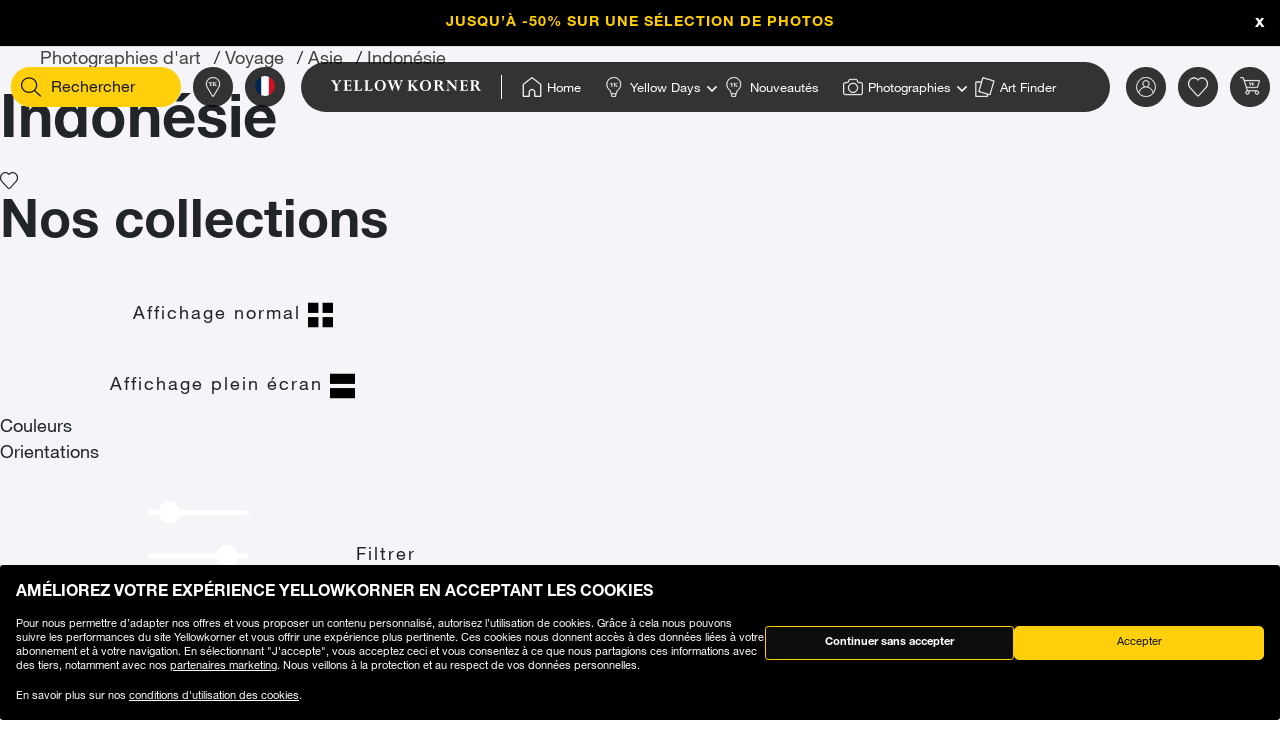

--- FILE ---
content_type: text/html;charset=UTF-8
request_url: https://www.yellowkorner.com/fr/asie/indonesie/
body_size: 51177
content:
<!DOCTYPE html>
<html lang="fr">
<head>
<script>//common/scripts.isml</script>
<script defer type="text/javascript" src="/on/demandware.static/Sites-YKF-Site/-/fr/v1768647635955/js/lazyload.js"></script>

<script defer type="text/javascript" src="/on/demandware.static/Sites-YKF-Site/-/fr/v1768647635955/js/lib.js"></script>
<script defer type="text/javascript" src="/on/demandware.static/Sites-YKF-Site/-/fr/v1768647635955/js/main.js"></script>
<script defer type="text/javascript" src="https://www.google.com/recaptcha/api.js"></script>


    <script defer type="text/javascript" src="/on/demandware.static/Sites-YKF-Site/-/fr/v1768647635955/js/search.js"
        
    ></script>

    <script defer type="text/javascript" src="/on/demandware.static/Sites-YKF-Site/-/fr/v1768647635955/js/components/pageListSlider.js"
        
    ></script>


<link rel="canonical" href="https://www.yellowkorner.com/fr/asie/indonesie/" />

<meta charset=UTF-8>

<meta http-equiv="x-ua-compatible" content="ie=edge">

<meta name="viewport" content="width=device-width, initial-scale=1.0, viewport-fit=cover">

<link rel="preconnect" href="https://www.googletagmanager.com">
<link rel="preconnect" href="https://www.google-analytics.com">
<link rel="preconnect" href="https://static.criteo.net">
<link rel="preconnect" href="https://connect.facebook.net">
<link rel="preconnect" href="https://www.googleadservices.com">





    
        
            <title>
                                    
                    Photo Indon&eacute;sie &middot; Achat de Tableaux &amp; Photographies Indon&eacute;sie 
                
            </title>
            <meta property="og:title" content="Photo Indon&eacute;sie &middot; Achat de Tableaux &amp; Photographies Indon&eacute;sie" />
            <meta property="title" content="Photo Indon&eacute;sie &middot; Achat de Tableaux &amp; Photographies Indon&eacute;sie" />
            
                <meta name="description" content="YellowKorner met &agrave; l'honneur la s&eacute;lection de photos Indon&eacute;sie, des photographies d'art en &eacute;dition limit&eacute;e et num&eacute;rot&eacute;&eacute; avec certificat d'authenticit&eacute;." />
            
        
    

<meta name="keywords" content="" />





    



    <!-- TrustBox script -->
    <script type="text/javascript" src="//widget.trustpilot.com/bootstrap/v5/tp.widget.bootstrap.min.js" async></script>
    <!-- End TrustBox script -->


<link rel="icon" type="image/png" href="/on/demandware.static/Sites-YKF-Site/-/default/dwe4fdab80/images/favicon.ico" />






<link rel="alternate" hreflang="fr" href="https://www.yellowkorner.com/fr/asie/indonesie/" />

<link rel="alternate" hreflang="en" href="https://www.yellowkorner.com/en/asia/indonesia/" />

<link rel="alternate" hreflang="de" href="https://www.yellowkorner.com/de/asien/indonesia/" />

<link rel="alternate" hreflang="es" href="https://www.yellowkorner.com/es/asia/indonesia/" />

<link rel="alternate" hreflang="it" href="https://www.yellowkorner.com/it/asia/indonesia/" />

<link rel="alternate" hreflang="nl" href="https://www.yellowkorner.com/nl/azie/indonesia/" />

<link rel="alternate" hreflang="x-default" href="https://www.yellowkorner.com/fr/asie/indonesie/" />


<link rel="stylesheet" href="/on/demandware.static/Sites-YKF-Site/-/fr/v1768647635955/css/global.css" />
<link rel="stylesheet" href="https://cdn.jsdelivr.net/npm/swiper@9/swiper-bundle.min.css" />

    <link rel="stylesheet" href="/on/demandware.static/Sites-YKF-Site/-/fr/v1768647635955/css/search.css" />

    <link rel="stylesheet" href="/on/demandware.static/Sites-YKF-Site/-/fr/v1768647635955/css/listArtists.css" />

<link rel="preload" href="/on/demandware.static/Sites-YKF-Site/-/fr/v1768647635955/../fonts/Helvetica-Neue.woff2" as="font" type="font/woff2" crossorigin="anonymous"/>
<link rel="preload" href="/on/demandware.static/Sites-YKF-Site/-/fr/v1768647635955/../fonts/Fago-Office-Serif.woff2" as="font" type="font/woff2" crossorigin="anonymous"/>
<link rel="preload" href="/on/demandware.static/Sites-YKF-Site/-/fr/v1768647635955/../fonts/icons/fa-light-300.woff2" as="font" type="font/woff2" crossorigin="anonymous"/>
<link rel="preload" href="/on/demandware.static/Sites-YKF-Site/-/fr/v1768647635955/../fonts/icons/fa-regular-400.woff2" as="font" type="font/woff2" crossorigin="anonymous"/>
<link rel="preload" href="/on/demandware.static/Sites-YKF-Site/-/fr/v1768647635955/../fonts/icons/fa-solid-900.woff2" as="font" type="font/woff2" crossorigin="anonymous"/>
<link rel="preload" href="/on/demandware.static/Sites-YKF-Site/-/fr/v1768647635955/../fonts/icons/YellowKorner-icons.woff" as="font" type="font/woff" crossorigin="anonymous"/>
<link rel="preload" href="/on/demandware.static/Sites-YKF-Site/-/fr/v1768647635955/../fonts/icons/brands/brands.ttf?8erc29" as="font" type="font/ttf" crossorigin="anonymous"/>



    
        
        <script>
            window.GTMConstants = {"PAGE_CATEGORY_DEFAULT":"Other","PAGE_CATEGORY_HOME":"Homepage","PAGE_CATEGORY_PDP":"Product","PAGE_CATEGORY_SEARCH":"Search","PAGE_CATEGORY_CATEGORY":"Category","PAGE_CATEGORY_ARTIST":"Artist","PAGE_CATEGORY_CHECKOUT":"Checkout","PAGE_CATEGORY_LOGIN":"Login","USER_CONNECTED":"connected","USER_GUEST":"guest","HOMEPAGE_EVENT_SLIDER_TRACK":"hp_slider_track","HOMEPAGE_EVENT_SLIDER_TRACK_CAT":"Home - Slider","HOMEPAGE_EVENT_SLIDER_TRACK_UNIVERSAL":"HP_MP_Click","ACCOUNT_EVENT_LOGIN":"account_login","ACCOUNT_EVENT_LOGIN_CAT":"Account_Identification","ACCOUNT_EVENT_COMPLETE_LOGIN":"login","ACCOUNT_EVENT_COMPLETE_REGISTRATION":"registration","PAGE_404_EVENT_SHOW":"_404_show","PAGE_404_EVENT_SHOW_CAT":"erreur404","POPIN_SEE_EVENT":"OptinNL_VuePopin","POPIN_SEE_EVENT_UNIVERSAL":"OptinNL_VuePopin_Universal","POPIN_SUBSCRIBE_EVENT":"generate_lead","POPIN_SUBSCRIBE_EVENT_UNIVERSAL":"generate_lead_universal","POPIN_FORM_TYPE":"Pop In - Welcome to Yellow Korner","POPIN_FORM_STEP_ACTION_UNIVERSAL":"conversion","POPIN_FORM_STEP_IMPRESSION":"Impression","POPIN_FORM_STEP_IMPRESSION_UNIVERSAL":"impression","POPIN_FORM_STEP_GENERATE_LEAD":"Lead","GALLERY_CTA_CLICK":"recherche_galerie_CTA","NEWSLETTER":"Newsletter","NEWSLETTER_REGISTER":"Inscription Newsletter","AUTH_POPIN_EVENT_CATEGORY":"Pop In - Member Access only","AUTH_POPIN_EVENT":"AvtPremiere_VuePopin","AUTH_POPIN_SIGNUP_FORM":"inscription","AUTH_POPIN_SIGNUP":"Inscription_CTAPopin","AUTH_POPIN_SIGNUP_EVENT_CATEGORY":"Popin inscription compte","AUTH_POPIN_SIGNUP_EVENT_ACTION":"Clic CTA inscription","AUTH_POPIN_SIGNUP_CONTENT_TYPE":"inscription Popin","AUTH_POPIN_SIGNUP_FORM_STEP":"Clic inscription Popin","AUTH_POPIN_SIGNUP_STATUS":"Validation Inscription","AUTH_POPIN_LOGIN_EVENT":"login","AUTH_POPIN_LOGIN_STATUS":"Validation Connexion","AUTH_POPIN_LOGIN_STATUS_ERROR":"Connexion Echouée","AUTH_POPIN_LOGIN_EVENT_CATEGORY":"Connexion Compte","AUTH_POPIN_LOGIN_EVENT_CTA":"login_CTAPopin","AUTH_POPIN_USER_CONNECTION":"Connecté","AUTH_POPIN_USER_CONNECTION_ERROR":"Erreur de connexion","AUTH_POPIN_CLOSE_ACTION":"close","AUTH_POPIN_CLOSE_EVENT_CATEGORY":"AvtPremiere_Close","AUTH_POPIN_CLOSE_FORM_STEP":"Close","STORE_SEARCH":"recherche_galerie_recherche","STORE_SEARCH_INFOS":"recherche_galerie_infos","STORE_PRODUCTS":"recherche_galerie_oeuvresdispo","STORE_APPOINTMENT":"recherche_galerie_rdz","STORE_SEARCH_FORM_STEP":"Trouver Galerie - *","SEARCH_EVENT_FILTER":"search_filter","SEARCH_EVENT_FILTER_UNIVERSAL":"search_filter_universal","SEARCH_EVENT_FILTER_CAT":"Filter","SEARCH_EVENT_PAGE_VIEW":"search_page_view","SEARCH_EVENT_FUNNEL":"search_funnel","SEARCH_EVENT_FUNNEL_CAT":"VuePageCategorie","SEARCH_EVENT_SEARCH":"search_search","SEARCH_EVENT_SEARCH_CAT":"Search","SEARCH_EVENT_PRODUCT_VIEW":"search_product_view","SEARCH_EVENT_VIEW_ITEM_LIST":"search_view_item_list","SEARCH_EVENT_SORTBY":"Filtre Choix Photo","PDP_EVENT_PAGE_VIEW":"pdp_page_view","PDP_EVENT_FUNNEL":"pdp_funnel","PDP_EVENT_FUNNEL_CAT":"VuePageProduit","PDP_EVENT_VIEW_FINISH":"pdp_view_finish","PDP_EVENT_VIEW_FRAME":"pdp_view_frame","PDP_EVENT_VIEW_VARIANT":"pdp_view_variant","PDP_EVENT_VIEW_FINISH_CAT":"VueFinishProduit","PDP_EVENT_VIEW_VARIANT_CAT":"VueVariantProduit","PDP_EVENT_ADD_PRODUCT_FORMAT":"add_product_format","PDP_EVENT_ADD_PRODUCT_FINISH":"add_product_finish","PDP_EVENT_VIEW_ITEM":"pdp_view_item","PDP_EVENT_ADD_TO_WISHLIST":"pdp_add_to_wishlist","PDP_EVENT_VIEW_FRAME_CAT":"VueCadreProduit","PDP_EVENT_VIEW_ADD_CART":"pdp_view_add_cart","PDP_EVENT_VIEW_ADD_CART_CAT":"addToCart","PDP_EVENT_ADD_TO_CART":"pdp_add_to_cart","PDP_EVENT_ADD_TO_CART_CAT":"add_to_cart","PDP_EVENT_ADD_TO_CART_CONTENT_TYPE":"Bloc Ajout Panier","PDP_EVENT_ADD_TO_CART_CONTENT_TYPE_RESERVATION":"Bloc Ajout Panier - Réservation en galerie","PDP_EVENT_CLICK_VIDEO":"pdp_click_video","PDP_EVENT_CLICK_VIDEO_UNIVERSAL":"pdp_click_video_universal","PDP_EVENT_CLICK_VIDEO_CAT":"ClicTYPEProduit_STEP","PDP_EVENT_CLICK_VIDEO_CAT_UNIVERSAL":"ClicPreviewProduit_STEP","PDP_EVENT_CLICK_INSITU":"ClicPreviewProduit_Home","PDP_EVENT_CLICK_INSITU_CHANGE":"ClicPreviewProduit_Logement","PDP_EVENT_CLICK_MAIN_IMAGE":"ClicPreviewProduit_Visuel","PDP_EVENT_CLICK_CROP_IMAGE":"ClicPreviewProduit_Crop","PDP_EVENT_CLICK_ENCART_CONTENT_TYPE":"Encart Visualisation Produit","PDP_EVENT_CLICK_ENCART_FILTER_NAME":"Visualisation Produit","PDP_EVENT_CLICK_VIEW_AVAILABILITY":"ClicCTA_DispoCCJ0","PDP_EVENT_CLICK_CC_GALLERY_DROPDOWN":"Clic_SelectGallery","PDP_EVENT_CLICK_CC_GALLERY_DROPDOWN_UNIVERSAL":"Clic_SelectGallery_Universal","PDP_EVENT_CLICK_CC_SIZE_DROPDOWN":"ClicSelectFormat_DispoCCJ0","PDP_EVENT_CLICK_CC_SIZE_DROPDOWN_UNIVERSAL":"ClicSelectFormat_DispoCCJ0_Universal","PDP_EVENT_CLICK_CC_FINISH_DROPDOWN":"ClicSelectFinition_DispoCCJ0","PDP_EVENT_CLICK_CC_FINISH_DROPDOWN_UNIVERSAL":"ClicSelectFinition_DispoCCJ0_Universal","PDP_EVENT_CLICK_CC_FRAME_DROPDOWN":"ClicSelectFrame_DispoCCJ0","PDP_EVENT_CLICK_CC_FRAME_DROPDOWN_UNIVERSAL":"ClicSelectFrame_DispoCCJ0_Universal","PDP_EVENT_CLICK_CC_ADDTOCART":"ClicAddtocart_DispoCCJ0","PDP_EVENT_CLICK_CC_ADDTOCART_UNIVERSAL":"ClicAddtocart_DispoCCJ0_Universal","PDP_EVENT_CLICK_CC_DISCOVER_IN_GALLERY":"Clic_PDP_CCJ0Gallery","PDP_EVENT_CLICK_CC_DISCOVER_IN_GALLERY_UNIVERSAL":"Clic_PDP_CCJ0GalleryUniversal","PDP_EVENT_CLICK_SLIDE":"Clic_PDP_ConfiguratorSlide","PDP_DISCOVER_IN_GALLERY_TYPE":"Bloc Ajout Panier - Réservation en galerie","PDP_SEE_AT_HOME_TYPE":"See the artwork at home","PDP_SEE_AT_HOME_CLICK_STEP":"Click See the artwork at home","PDP_SEE_AT_HOME_SUBMIT_STEP":"lead","PDP_ADD_TO_CART_BLOCK":"Bloc Ajout Panier","PDP_LIST_NAME":"Fiche Produit","SEARCH_LIST_NAME":"Liste Produit","PDP_GUIDE_FORMAT":"pdp_guide_format","PDP_GUIDE_FINISHES":"pdp_guide_finition","PDP_GUIDE_FRAMES":"pdp_guide_cadre","CROSS_SELL":"Cross Sell Fiche Produit","EVENT_ENTRY_PRODUCT_CONFIG":"entry_product_config","PDP_ECOM_VIEW_PAGE":"pdp_ecom_view_page","PDP_ECOM_ADD_CART":"pdp_ecom_add_cart","CHECKOUT_STEP_1":1,"CHECKOUT_STEP_2":2,"CHECKOUT_STEP_3":3,"CHECKOUT_STEP_4":4,"BASKET_EVENT_VIEW_PAGE":"basket_view_page","BASKET_EVENT_VIEW_PAGE_CAT":"VuePagePanier","BASKET_REMOVE_FROM_CART":"Clic_RemoveCart","BASKET_SAVE":"SendCart","IDENTIFICATION_EVENT_VIEW_PAGE":"identification_view_page","IDENTIFICATION_EVENT_VIEW_PAGE_CAT":"VuePageIdentification_checkout","DELIVERY_EVENT_VIEW_PAGE":"delivery_view_page","DELIVERY_EVENT_VIEW_PAGE_CAT":"VuePageLivraison","DELIVERY_EVENT_SELECTED":"delivery_selected","DELIVERY_EVENT_SELECTED_CAT":"VueModeLivraison","PAYMENT_EVENT_VIEW_PAGE":"payment_view_page","PAYMENT_EVENT_VIEW_PAGE_CAT":"VuePagePaiement","PAYMENT_EVENT_SELECTED":"payment_selected","PAYMENT_EVENT_SELECTED_CAT":"ValidationPagePaiement","PAYMENT_EVENT_CGV_SELECT_ERROR_CAT":"Paiement_Error_CaseCGV","PAYMENT_EVENT_CGV_SELECT_ERROR":"cgv_select_error","PAYMENT_EVENT_GO_TO_PAYMENT_CAT":"ClickPageConfirmation","PAYMENT_EVENT_GO_TO_PAYMENT":"checkout_go_to_payment","CONFIRMATION_EVENT_VIEW_PAGE":"confirmation_view_page","CONFIRMATION_EVENT_VIEW_PAGE_CAT":"VuePageConfirmation","CONFIRMATION_EVENT_ECOM_PURCHASE":"confirmation_ecom_purchase","DELIVERY_HOME":"Home Delivery","DELIVERY_GALLERY":"Gallery","OPTIN_MEMBERSHIP":"OptinMembership","CHECKOUT_ECOM_VIEW_PAGE":"checkout_ecom_view_page","CHECKOUT_ECOM_VIEW_PAGE_CAT":"checkout","CHECKOUT_LIST_NAME":"Liste Produit","CHECKOUT_EVENT_VIEW_CART":"view_cart","CHECKOUT_EVENT_VIEW_LOGIN":"VuePageIdentification_checkout","CHECKOUT_EVENT_VIEW_SHIPPING":"begin_checkout","CHECKOUT_EVENT_VIEW_PAYMENT":"add_shipping_info","CHECKOUT_EVENT_VIEW_ADD_PAYMENT":"add_payment_info","CHECKOUT_EVENT_VIEW_PURCHASE":"view_purchase","EVENT_COMMON_TYPE":"GAevent","EVENT_CLICK_TYPE":"click","EVENT_ECOM_TYPE":"ecommerce","EVENT_PAGE_VIEW_TYPE":"page_view","EVENT_FUNNEL_TYPE":"Funnel","EVENT_VIEW_ITEM_TYPE":"view_item","EVENT_VIEW_ITEM_LIST_TYPE":"view_item_list","EVENT_PURCHASE_TYPE":"purchase","EVENT_IMPRESSION":"Impression","EVENT_IMPRESSION_VIEW":"productView","EVENT_PRODUCT_CLICK":"productClick","EVENT_SELECT_ITEM":"select_item","EVENT_AFFILIATION":"Online Store","EVENT_ADD_TO_WISHLIST":"add_to_wishlist","EVENT_REMOVE_FROM_CART":"remove_from_cart","BRAND":"Yellow Korner","WISHLIST_EVENT_ADD":"wishlist_add","WISHLIST_EVENT_ADD_CAT":"AjoutWishlist","WISHLIST_SHARE":"share","WISHLIST_ADDARTIST":"Wishlist_AddArtist","WISHLIST_ADDTHEME":"Wishlist_AddTheme","TILE_LIST_NAME":"Cross Sell Fiche Produit"};
        </script>
        
            

    
        <script type="text/javascript">
            dataLayerCached = {"data.type-contenu":"Category","Site-LG":"fr"};
            
                dataLayerEvents = {"search_page_view":{"event":"page_view","lang":"fr","typePage":"VuePageCategorie","content_page":"Category","custom_dimension1":"Photographies d'art","custom_dimension2":"Voyage","custom_dimension3":"Asie","custom_dimension4":"Indonésie"},"search_filter":{"event":"click","content_type":"click"},"search_filter_universal":{"event":"GAevent","eventCategory":"Filter"},"Filtre Choix Photo":{"event":"click","content_type":"Filtre Choix Photo","filter_name":"Sort By","filter_value":""},"search_funnel":{"event":"Funnel","eventCategory":"VuePageCategorie","eventAction":"c832"},"hp_slider_track":{"event":"click","content_type":"Home - Slider"},"HP_MP_Click":{"event":"GAevent","eventCategory":"HP_MP_Click"},"account_login":{"event":"GAevent","eventCategory":"Account_Identification"},"_404_show":{"event":"GAevent","eventCategory":"erreur404","eventAction":"www.yellowkorner.com/fr/asie/indonesie/","eventLabel":""},"search_search":{"event":"GAevent","eventCategory":"Search"},"wishlist_add":{"event":"GAevent","eventCategory":"AjoutWishlist"},"search_product_view":{"event":"productView","ecommerce":{"impressions":[]}},"productClick":{"event":"productClick","ecommerce":{"click":{"actionField":{"list":""},"products":[]}},"eventCallback":null},"OptinNL_VuePopin":{"event":"OptinNL_VuePopin","form_type":"Pop In - Welcome to Yellow Korner","form_step":"Impression"},"OptinNL_VuePopin_Universal":{"event":"GAevent","eventcategory":"OptinNL_VuePopin","action":"impression"},"generate_lead":{"event":"generate_lead","form_type":"Pop In - Welcome to Yellow Korner","form_step":"Lead"},"generate_lead_universal":{"event":"GAevent","eventcategory":"OptinNL_VuePopin","action":"conversion"},"recherche_galerie_CTA":{"event":"recherche_galerie_CTA","form_step":"Clic Cta Galeries","content_type":"Recherche Galerie","eventCategory":"Module Recherche Galerie","eventAction":"Clic CTA Galerie","eventLabel":"Clic CTA Galerie"},"Newsletter":{"event":"generate_lead","form_type":"Newsletter","formulaire_step":"Lead","user_email_hashed":"","eventCategory":"Newsletter","eventAction":"Inscription Newsletter"},"share":{"event":"share","method":"","content_type":"Wishlist","eventCategory":"Wishlist","eventAction":"Partage Wishlist","eventLabel":""}};
            
        </script>
    

        
        <script>
            dataLayer = window.dataLayer || [];
            dataLayerEvents = window.dataLayerEvents || [];
            gtmDataOnShow = window.gtmDataOnShow || [];
            gtmCustomerDataUrl = "/on/demandware.store/Sites-YKF-Site/fr/GTM-GetCustomerData";
        </script>
        
            <script>
                gtmDataOnShow = [{"event":"Funnel","eventCategory":"VuePageCategorie","eventAction":"c832"},{"event":"page_view","lang":"fr","typePage":"VuePageCategorie","content_page":"Category","custom_dimension1":"Photographies d'art","custom_dimension2":"Voyage","custom_dimension3":"Asie","custom_dimension4":"Indonésie"},null];
            </script>
        
        

    <script>
    function getCookie(cname) {
        var name = cname + "=";
        var ca = document.cookie.split(';');
        for (var i = 0; i < ca.length; i++) {
            var c = ca[i];
            while (c.charAt(0) == ' ') {
                c = c.substring(1);
            }
            if (c.indexOf(name) == 0) {
                return c.substring(name.length, c.length);
            }
        }
        return "";
    }

    // Get if cookie of analytics google is accepted
    var isCookieDWGoogleAccepted = getCookie('dw_google_cookie_accepted') === "1";
    // Get if popin cookieHint is activate on CountryConfig

    function gtmInit () {
        (function (w, d, s, l, i) {
            w[l] = w[l] || [];
            w[l].push({
                'gtm.start': new Date().getTime(),
                event: 'gtm.js'
            });
            var f = d.getElementsByTagName(s)[0], j = d.createElement(s), dl = l != 'dataLayer' ? '&l='
                + l
                : '';
            j.async = true;
            j.src = 'https://wws.yellowkorner.com/gtm.js?id=' + i + dl;
            f.parentNode.insertBefore(j, f);
        })(window, document, 'script', 'dataLayer', 'GTM-WBCRKS');
    }

    // Test if GTM will be to call :
    //          => LC_Cookie_Activate = false in CountryConfig
    //          => DW cookies is valid
  //  if ( !isLCCookieActivate || isCookieDWGoogleAccepted) {
     gtmInit();
  // }
</script>



    




    <meta name="google-site-verification" content="CGcb3IDI5tvKCkQ39WeWIA3Y-G12kbMF0lz-dkq7kOY" />


<meta name="facebook-domain-verification" content="dmnpe2auvubjdeivz8144y63wpq6r2" />






<script type="text/javascript">//<!--
/* <![CDATA[ (head-active_data.js) */
var dw = (window.dw || {});
dw.ac = {
    _analytics: null,
    _events: [],
    _category: "",
    _searchData: "",
    _anact: "",
    _anact_nohit_tag: "",
    _analytics_enabled: "true",
    _timeZone: "Europe/Paris",
    _capture: function(configs) {
        if (Object.prototype.toString.call(configs) === "[object Array]") {
            configs.forEach(captureObject);
            return;
        }
        dw.ac._events.push(configs);
    },
	capture: function() { 
		dw.ac._capture(arguments);
		// send to CQ as well:
		if (window.CQuotient) {
			window.CQuotient.trackEventsFromAC(arguments);
		}
	},
    EV_PRD_SEARCHHIT: "searchhit",
    EV_PRD_DETAIL: "detail",
    EV_PRD_RECOMMENDATION: "recommendation",
    EV_PRD_SETPRODUCT: "setproduct",
    applyContext: function(context) {
        if (typeof context === "object" && context.hasOwnProperty("category")) {
        	dw.ac._category = context.category;
        }
        if (typeof context === "object" && context.hasOwnProperty("searchData")) {
        	dw.ac._searchData = context.searchData;
        }
    },
    setDWAnalytics: function(analytics) {
        dw.ac._analytics = analytics;
    },
    eventsIsEmpty: function() {
        return 0 == dw.ac._events.length;
    }
};
/* ]]> */
// -->
</script>
<script type="text/javascript">//<!--
/* <![CDATA[ (head-cquotient.js) */
var CQuotient = window.CQuotient = {};
CQuotient.clientId = 'aavg-YKF';
CQuotient.realm = 'AAVG';
CQuotient.siteId = 'YKF';
CQuotient.instanceType = 'prd';
CQuotient.locale = 'fr';
CQuotient.fbPixelId = '__UNKNOWN__';
CQuotient.activities = [];
CQuotient.cqcid='';
CQuotient.cquid='';
CQuotient.cqeid='';
CQuotient.cqlid='';
CQuotient.apiHost='api.cquotient.com';
/* Turn this on to test against Staging Einstein */
/* CQuotient.useTest= true; */
CQuotient.useTest = ('true' === 'false');
CQuotient.initFromCookies = function () {
	var ca = document.cookie.split(';');
	for(var i=0;i < ca.length;i++) {
	  var c = ca[i];
	  while (c.charAt(0)==' ') c = c.substring(1,c.length);
	  if (c.indexOf('cqcid=') == 0) {
		CQuotient.cqcid=c.substring('cqcid='.length,c.length);
	  } else if (c.indexOf('cquid=') == 0) {
		  var value = c.substring('cquid='.length,c.length);
		  if (value) {
		  	var split_value = value.split("|", 3);
		  	if (split_value.length > 0) {
			  CQuotient.cquid=split_value[0];
		  	}
		  	if (split_value.length > 1) {
			  CQuotient.cqeid=split_value[1];
		  	}
		  	if (split_value.length > 2) {
			  CQuotient.cqlid=split_value[2];
		  	}
		  }
	  }
	}
}
CQuotient.getCQCookieId = function () {
	if(window.CQuotient.cqcid == '')
		window.CQuotient.initFromCookies();
	return window.CQuotient.cqcid;
};
CQuotient.getCQUserId = function () {
	if(window.CQuotient.cquid == '')
		window.CQuotient.initFromCookies();
	return window.CQuotient.cquid;
};
CQuotient.getCQHashedEmail = function () {
	if(window.CQuotient.cqeid == '')
		window.CQuotient.initFromCookies();
	return window.CQuotient.cqeid;
};
CQuotient.getCQHashedLogin = function () {
	if(window.CQuotient.cqlid == '')
		window.CQuotient.initFromCookies();
	return window.CQuotient.cqlid;
};
CQuotient.trackEventsFromAC = function (/* Object or Array */ events) {
try {
	if (Object.prototype.toString.call(events) === "[object Array]") {
		events.forEach(_trackASingleCQEvent);
	} else {
		CQuotient._trackASingleCQEvent(events);
	}
} catch(err) {}
};
CQuotient._trackASingleCQEvent = function ( /* Object */ event) {
	if (event && event.id) {
		if (event.type === dw.ac.EV_PRD_DETAIL) {
			CQuotient.trackViewProduct( {id:'', alt_id: event.id, type: 'raw_sku'} );
		} // not handling the other dw.ac.* events currently
	}
};
CQuotient.trackViewProduct = function(/* Object */ cqParamData){
	var cq_params = {};
	cq_params.cookieId = CQuotient.getCQCookieId();
	cq_params.userId = CQuotient.getCQUserId();
	cq_params.emailId = CQuotient.getCQHashedEmail();
	cq_params.loginId = CQuotient.getCQHashedLogin();
	cq_params.product = cqParamData.product;
	cq_params.realm = cqParamData.realm;
	cq_params.siteId = cqParamData.siteId;
	cq_params.instanceType = cqParamData.instanceType;
	cq_params.locale = CQuotient.locale;
	
	if(CQuotient.sendActivity) {
		CQuotient.sendActivity(CQuotient.clientId, 'viewProduct', cq_params);
	} else {
		CQuotient.activities.push({activityType: 'viewProduct', parameters: cq_params});
	}
};
/* ]]> */
// -->
</script>





<script type="text/javascript">
  (function(){
    YK = window.YK || {};
    YK.resources = {"PDP":{"printedOn":{"aluminium":"Impression sur aluminium","passe-partout":"Encadrement passe-partout"}},"global":{"unexpectedFailure":"Désolé, une erreur est survenue. Veuillez réessayer ultérieurement ou contacter le service client."},"checkout":{"labelCard":"Numéro de la carte","labelExpirationDate":"Date d'expiration","labelName":"Nom","labelCVC":"Code de sécurité"}};
    YK.preferences = {"scrollOnOptionSelect":false};
    YK.urls = {};
    YK.staticPath = "/on/demandware.static/Sites-YKF-Site/-/fr/v1768647635955/";
  })()
</script>
<noscript>
<style>
.lozad {
display: none !important;
}
</style>
</noscript>
</head>
<body>
<svg width="0" height="0" class="d-none">

    <symbol xmlns="http://www.w3.org/2000/svg" viewBox="0 0 23 23" id="question-mark">
        <g fill="#333" fill-rule="nonzero" transform="translate(1 1)">
            <circle cx="10.422" cy="14.63" r="1.052"></circle>
            <path
                d="M8.89 8.145H7.746c0-1.515 1.196-2.49 2.672-2.503 1.475-.014 2.682.94 2.682 2.444 0 .73-.33 1.14-1.125 1.766l-.116.09a4.762 4.762 0 0 0-.32.27c-.35.326-.5.612-.54 1.015a2.515 2.515 0 0 0-.017.247H9.835c0-.098.001-.108.021-.342.07-.709.353-1.25.9-1.757a5.73 5.73 0 0 1 .393-.331l.116-.092c.528-.415.688-.614.688-.866 0-.803-.637-1.307-1.526-1.299-.894.008-1.536.532-1.536 1.358z">
            </path>
            <path
                d="M10.422 20.415C4.903 20.415.43 15.94.43 10.422S4.903.43 10.422.43c5.519 0 9.993 4.473 9.993 9.992 0 5.519-4.474 9.993-9.993 9.993zm0-1.05a8.943 8.943 0 1 0 0-17.885 8.943 8.943 0 0 0 0 17.885z">
            </path>
        </g>
    </symbol>

    <symbol xmlns="http://www.w3.org/2000/svg" viewBox="0 0 24 24" id="search-dark">
        <g fill="#0D0D0D" fill-rule="nonzero">
            <path d="M10.5 16.5a7 7 0 1 1 0-14 7 7 0 0 1 0 14zm0-1a6 6 0 1 0 0-12 6 6 0 0 0 0 12z"></path>
            <path d="M14.793 14.5l.707-.707 5.707 5.707-.707.707z"></path>
        </g>
    </symbol>

    <symbol xmlns="http://www.w3.org/2000/svg" viewBox="0 0 23 23" id="shopping">
        <g fill="#333" fill-rule="nonzero">
            <path
                d="M18.942 22.167H4.217a1.583 1.583 0 0 1-1.584-1.584V6.096h17.924v14.487a1.583 1.583 0 0 1-1.615 1.584zM3.393 6.887v13.696a.808.808 0 0 0 .824.808h14.725a.808.808 0 0 0 .823-.808V6.888H3.393z">
            </path>
            <path
                d="M15.522 10.244a.396.396 0 0 1-.396-.396V4.83a3.547 3.547 0 1 0-7.094 0v5.02a.396.396 0 0 1-.791 0v-5.02a4.338 4.338 0 0 1 8.677 0v5.02a.396.396 0 0 1-.396.395z">
            </path>
        </g>
    </symbol>

    <symbol xmlns="http://www.w3.org/2000/svg" viewBox="0 0 24 24" id="account-dark">
        <g fill="#333" fill-rule="nonzero">
            <path
                d="M12.5 4A3.495 3.495 0 0 0 9 7.5c0 1.937 1.563 3.5 3.5 3.5S16 9.437 16 7.5 14.437 4 12.5 4zm0-1C14.99 3 17 5.01 17 7.5S14.99 12 12.5 12 8 9.99 8 7.5 10.01 3 12.5 3zM20.572 20c.303 0 .476-.216.414-.402C19.884 16.3 16.443 14 12.5 14c-3.943 0-7.384 2.3-8.486 5.6-.062.184.111.4.414.4h16.144zm0 1H4.428c-.956 0-1.651-.857-1.362-1.72C4.304 15.577 8.123 13 12.5 13c4.378 0 8.197 2.576 9.435 6.282.286.863-.407 1.718-1.363 1.718z">
            </path>
        </g>
    </symbol>

    <symbol xmlns="http://www.w3.org/2000/svg" viewBox="0 0 24 24" id="heart">
        <path fill="#333" fill-rule="nonzero"
            d="M13.049 4.136C14.139 3.428 15.303 3 16.502 3 19.582 3 22 5.132 22 8.487c0 1.079-.36 2.108-.958 3.057-.354.563-.71.98-.945 1.204L12 21.098l-.352-.363-7.732-7.975a6.64 6.64 0 0 1-.958-1.216C2.36 10.595 2 9.566 2 8.487 2 5.132 4.418 3 7.498 3c1.2 0 2.363.428 3.453 1.136.377.244.718.505 1.018.767.362-.262.703-.523 1.08-.767zM12 19.69l7.407-7.638c.044-.042.13-.132.242-.264.192-.224.385-.481.564-.767.507-.804.807-1.663.807-2.535 0-2.784-1.953-4.507-4.518-4.507-.984 0-1.975.364-2.92.977-.335.218-.64.452-.907.685a5.15 5.15 0 0 0-.32.298L12 6.314l-.355-.374a5.15 5.15 0 0 0-.32-.298 8.095 8.095 0 0 0-.907-.685c-.945-.613-1.936-.977-2.92-.977-2.565 0-4.518 1.723-4.518 4.507 0 .872.3 1.73.807 2.535.18.286.372.543.564.767.113.132.198.222.255.277L12 19.69z">
        </path>
    </symbol>

    <symbol xmlns="http://www.w3.org/2000/svg" width="24" height="24" viewBox="0 0 24 24" id="heart-gold">
        <path fill="#ffcf0b" fill-rule="nonzero"
            d="M13.049 4.136C14.139 3.428 15.303 3 16.502 3 19.582 3 22 5.132 22 8.487c0 1.079-.36 2.108-.958 3.057-.354.563-.71.98-.945 1.204L12 21.098l-.352-.363-7.732-7.975a6.64 6.64 0 0 1-.958-1.216C2.36 10.595 2 9.566 2 8.487 2 5.132 4.418 3 7.498 3c1.2 0 2.363.428 3.453 1.136.377.244.718.505 1.018.767.362-.262.703-.523 1.08-.767z">
        </path>
    </symbol>

    <symbol xmlns="http://www.w3.org/2000/svg" viewBox="0 0 23 23" id="pin-locator-dark-grey">
        <g fill="none" fill-rule="evenodd">
            <path d="M0 0h23v23H0z"></path>
            <g fill="#333" fill-rule="nonzero">
                <path
                    d="M11.943 21.147l-.405.557-.404-.557C7.295 15.86 5.372 12.102 5.372 9.778c0-3.542 2.756-6.423 6.166-6.423 3.411 0 6.166 2.88 6.166 6.423 0 2.324-1.922 6.082-5.761 11.369zm4.761-11.369c0-3-2.318-5.423-5.166-5.423-2.848 0-5.166 2.423-5.166 5.423 0 1.963 1.72 5.398 5.166 10.22 3.446-4.822 5.166-8.257 5.166-10.22z">
                </path>
                <path
                    d="M11.538 12.45a2.928 2.928 0 1 1 0-5.857 2.928 2.928 0 0 1 0 5.856zm0-1a1.928 1.928 0 1 0 0-3.857 1.928 1.928 0 0 0 0 3.856z">
                </path>
            </g>
        </g>
    </symbol>

    <symbol xmlns="http://www.w3.org/2000/svg" viewBox="0 0 23 23" id="pin-locator-white">
        <g fill="none" fill-rule="evenodd">
            <path d="M0 0h23v23H0z"></path>
            <g fill="#FFF" fill-rule="nonzero">
                <path
                    d="M11.943 21.147l-.405.557-.404-.557C7.295 15.86 5.372 12.102 5.372 9.778c0-3.542 2.756-6.423 6.166-6.423 3.411 0 6.166 2.88 6.166 6.423 0 2.324-1.922 6.082-5.761 11.369zm4.761-11.369c0-3-2.318-5.423-5.166-5.423-2.848 0-5.166 2.423-5.166 5.423 0 1.963 1.72 5.398 5.166 10.22 3.446-4.822 5.166-8.257 5.166-10.22z">
                </path>
                <path
                    d="M11.538 12.45a2.928 2.928 0 1 1 0-5.857 2.928 2.928 0 0 1 0 5.856zm0-1a1.928 1.928 0 1 0 0-3.857 1.928 1.928 0 0 0 0 3.856z">
                </path>
            </g>
        </g>
    </symbol>

    <symbol xmlns="http://www.w3.org/2000/svg" viewBox="0 0 252.565 218.725" id="cart-img">
        <path
            d="M135.67 96.28c0 2.96 1 4.04 4.37 4.66v.97H123.7v-.97c3.3-.45 4.37-1.88 4.37-4.89v-9.72l-8.97-13.25c-1.71-2.5-2.71-3.24-4.9-3.47v-.97h15.75v.97c-2.77.11-3.19 1.53-1.53 4.04l5.96 8.87 5.25-7.28c1.89-2.62 1.77-4.89-1.42-5.63v-.97h10.68v.97c-1.71.17-3.42 1.31-5.07 3.58l-8.14 11.2v11.88z" />
        <path
            d="M134.95 95.65c0 2.96 1 4.04 4.37 4.66v.97h-16.34v-.97c3.3-.45 4.37-1.88 4.37-4.89V85.7l-8.97-13.25c-1.71-2.5-2.71-3.24-4.9-3.47v-.97h15.75v.97c-2.77.11-3.19 1.53-1.53 4.04l5.96 8.87 5.25-7.28c1.89-2.62 1.77-4.89-1.42-5.63v-.97h10.68v.97c-1.71.17-3.42 1.31-5.07 3.58l-8.14 11.2v11.88z" />
        <path
            d="M179.9 96.78c2.3 2.73 3.19 3.35 5.13 3.52v.97h-15.75v-.97c2.24-.51 3.13-1.31 1.65-3.01l-10.68-12.9h-.12v10.86c0 3.47.71 4.04 4.31 5.06v.97h-16.28v-.97c3.48-.8 4.37-1.59 4.37-4.83V73.65c0-2.96-.71-3.81-4.37-4.66v-.97h16.28v.97c-2.71.63-4.31 1.42-4.31 4.26v9.83l10.62-9.83c1.47-1.36 1.95-3.35-2.12-4.26v-.97h14.34v.97c-3.42 0-6.25 1.71-10.44 5.57l-6.43 5.86 13.8 16.37z" />
        <path
            d="M209.23 215.76c7.47 1.42 14.73-.4 20.43-5.12 5.75-4.76 9.04-11.84 9.04-19.44 0-12.94-10.5-23.78-23.4-24.17H96.84l-.07-.22-11.23-35.23h133.97c2.11 0 3.94-1.42 4.68-3.61l25.63-83.79c.5-1.51.25-3.11-.68-4.4-.94-1.3-2.43-2.08-3.99-2.08H55.9l-.07-.22-9.95-31.76c-.68-2.05-2.39-3.22-4.67-3.22H6.01C3.84 2.5 2.5 4.32 2.5 6.01c0 2.17 1.82 3.51 3.51 3.51h33.52l.07.22 49.85 157.2-.34.07c-12.97 2.75-21.43 15.36-19.27 28.72 1.46 9.84 9.54 18.07 19.65 20.02 7.47 1.43 14.72-.4 20.43-5.12 5.75-4.75 9.04-11.84 9.04-19.44 0-6.49-2.48-12.68-6.79-17l-.54-.54h84.92l-.54.54c-5.47 5.47-7.87 13.52-6.42 21.53 1.91 9.93 9.99 18.17 19.64 20.03zM83.38 123.95l-25-78.84h183.75l-.13.4-24.17 78.66H83.45zm28.55 67.64c0 9.67-7.86 17.53-17.53 17.53-9.67 0-17.53-7.86-17.53-17.53 0-9.67 7.86-17.53 17.53-17.53 9.67 0 17.53 8.03 17.53 17.53zm101.85-17.15c9.67 0 17.53 7.86 17.53 17.53 0 9.67-8.03 17.53-17.53 17.53-9.5 0-17.53-7.86-17.53-17.53 0-9.67 7.86-17.53 17.53-17.53z"
            stroke-width="5" />
    </symbol>

    <symbol xmlns="http://www.w3.org/2000/svg" viewBox="0 0 221 227" id="art_finder">
        <path
            d="M215.66 43.4L85.15 5.08002L70.61 54.6H4.33002V222.92H140.35V196.73L168.24 204.92L215.66 43.4ZM135.64 218.22H9.04002V59.32H69.23L37.73 166.6L135.64 195.35V218.22ZM43.57 163.42L88.34 10.94L209.81 46.6L165.04 199.08L43.57 163.42Z"
            stroke-width="7" />
    </symbol>

    <symbol xmlns="http://www.w3.org/2000/svg" viewBox="0 0 184 226" id="artist">
        <path
            d="M3.54001 3.95001V222.04H180.45V3.95001H3.54001ZM53.4 92.61C53.4 71.33 70.71 54.01 92 54.01C113.29 54.01 130.6 71.32 130.6 92.61C130.6 113.9 113.29 131.21 92 131.21C70.71 131.21 53.4 113.9 53.4 92.61ZM175.63 217.33H8.37001C9.63001 172.24 46.61 135.94 92 135.94C137.39 135.94 174.37 172.25 175.63 217.33ZM108.12 132.77C124.03 126.36 135.31 110.79 135.31 92.61C135.31 68.73 115.88 49.3 92 49.3C68.12 49.3 48.69 68.73 48.69 92.61C48.69 110.79 59.96 126.37 75.88 132.77C44.18 138.64 18.4 161.44 8.25001 191.43V8.66002H175.75V191.44C165.6 161.45 139.82 138.65 108.12 132.78V132.77Z"
            stroke-width="7" />
    </symbol>

    <symbol xmlns="http://www.w3.org/2000/svg" viewBox="0 0 238 194" id="discover">
        <path
            d="m213.46 43.01-27.28-2.3c-4.6-.29-8.33-3.45-9.76-7.75l-4.02-13.21c-.29-8.9-7.47-15.79-16.66-15.79H83.09c-8.9 0-16.37 7.18-16.66 15.8l-4.02 13.21c-1.15 4.31-5.17 7.47-9.76 7.75l-27.28 2.3c-11.49 0-20.96 9.19-20.96 20.68v105.68c0 11.49 9.48 20.68 20.96 20.68H212.6c11.49 0 20.96-9.19 20.96-20.68V63.99c.57-11.49-8.62-20.68-20.1-20.96v-.02zm-.29 141.57H25.94c-8.33 0-15.22-6.6-15.22-14.93V63.97c0-8.33 6.89-14.93 15.51-14.93l27.28-2.58C60.4 45.88 66.15 41 68.15 34.4l4.02-13.78v-.86c0-5.74 4.88-10.63 10.91-10.63h72.65c6.03 0 10.91 4.88 10.91 10.63l4.02 14.36c2.01 6.61 7.75 11.2 14.64 12.06l27.28 2.58h.29c8.33 0 15.22 6.61 15.22 14.93v105.97h.29c0 8.33-6.89 14.93-15.22 14.93l.01-.01z"
            stroke-width="7" />
        <path
            d="M119.56 49.69c-31.59 0-57.15 25.56-57.15 57.15s25.56 57.14 57.15 57.14 57.15-25.56 57.15-57.14c0-31.58-25.56-57.15-57.15-57.15zm0 108.55c-28.43 0-51.4-22.98-51.4-51.4 0-28.42 22.97-51.4 51.4-51.4s51.4 22.98 51.4 51.4c0 28.42-22.97 51.4-51.4 51.4z"
            stroke-width="7" />
    </symbol>

    <symbol xmlns="http://www.w3.org/2000/svg" viewBox="0 0 200 230" id="concept">
        <path
            d="m112.65 194.55.25-.05c5.4-1.12 9.32-5.95 9.32-11.47v-4.52c0-10.29 4.9-20.07 13.12-26.14 21.1-15.6 33.69-40.56 33.69-66.76 0-22.93-9.62-45.06-26.4-60.72-15.55-14.5-35.47-22.31-56.62-22.31-1.97 0-3.95.07-5.94.2C39.54 5.6 6.52 38.23 3.24 78.69c-2.3 28.39 9.8 55.64 32.38 72.9 9 6.87 14.15 17 14.15 27.79v3.65c0 5.51 3.92 10.33 9.31 11.46l.25.05v24.48c0 4.63 3.77 8.4 8.4 8.4h36.52c4.63 0 8.4-3.77 8.4-8.4v-24.47zm-5.81 24.47a2.59 2.59 0 0 1-2.59 2.59H67.73a2.59 2.59 0 0 1-2.59-2.59v-24.28h41.69v24.28h.01zm-45.35-30.09c-3.26 0-5.9-2.65-5.9-5.9v-3.65c0-12.62-5.99-24.43-16.44-32.41C18.24 131 6.99 105.79 9.01 79.48l-.48-.04.06-.63.47.04C12.25 41.37 42.9 11.18 80.48 8.58c21.72-1.51 42.36 5.79 58.18 20.55 15.6 14.56 24.55 35.14 24.55 56.47 0 24.36-11.71 47.58-31.33 62.09-9.69 7.17-15.48 18.69-15.48 30.81v4.52c0 3.26-2.65 5.9-5.9 5.9H61.49v.01z"
            stroke-width="5" />
        <path
            d="M68.23 105.69c0 3.93 1.28 5.36 5.59 6.19v1.28H52.9v-1.28c4.23-.6 5.59-2.49 5.59-6.5V92.47l-11.48-17.6c-2.19-3.32-3.47-4.3-6.27-4.61v-1.28h20.17v1.28c-3.55.15-4.08 2.04-1.96 5.36l7.63 11.78 6.72-9.67c2.42-3.47 2.27-6.5-1.81-7.48v-1.28h13.67v1.28c-2.19.23-4.38 1.74-6.5 4.76L68.24 89.89v15.79l-.01.01z" />
        <path
            d="M125.78 107.2c2.95 3.63 4.08 4.46 6.57 4.68v1.28h-20.17v-1.28c2.87-.68 4-1.74 2.11-4l-13.67-17.14h-.15v14.43c0 4.61.91 5.36 5.51 6.72v1.28H85.13v-1.28c4.46-1.06 5.59-2.11 5.59-6.42v-29c0-3.93-.91-5.06-5.59-6.19V69h20.85v1.28c-3.47.83-5.51 1.89-5.51 5.66v13.07l13.59-13.07c1.89-1.81 2.49-4.46-2.72-5.66V69h18.35v1.28c-4.38 0-8.01 2.27-13.37 7.4l-8.23 7.78 17.67 21.75.02-.01z" />
    </symbol>

    <symbol xmlns="http://www.w3.org/2000/svg" viewBox="0 0 202 214" id="home">
        <path
            d="M101 3.86C100.36 3.89 99.52 4.12 99.1 4.43L5.05999 77.24C4.32999 77.83 3.88999 78.77 3.91999 79.71V207.12C3.91999 208.71 5.36999 210.15 6.94999 210.15H70.66C72.25 210.15 73.69 208.7 73.69 207.12V164.65C73.69 149.47 85.82 137.35 100.99 137.35C116.16 137.35 128.29 149.48 128.29 164.65V207.12C128.29 208.71 129.74 210.15 131.32 210.15H195.03C196.62 210.15 198.06 208.7 198.06 207.12V79.71C198.09 78.77 197.66 77.83 196.92 77.24L102.88 4.43C102.21 3.92 101.75 3.88 100.98 3.86H101ZM101 10.69L192.01 81.22V204.08H134.37V164.64C134.37 146.21 119.44 131.27 101 131.27C82.56 131.27 67.63 146.2 67.63 164.64V204.08H9.98999V81.22L101 10.69Z"
            stroke-width="7" />
    </symbol>

    <symbol xmlns="http://www.w3.org/2000/svg" viewBox="0 0 236 242" id="account">
        <path
            d="M234 121C234 55.383 181.97 2 118.005 2S2 55.383 2 121c0 27.55 9.393 54.418 26.455 75.654C50.615 224.204 83.25 240 117.995 240c34.746 0 67.39-15.796 89.55-43.346C224.597 175.418 233.99 148.55 233.99 121h.01zm-33.194 73.446c-20.788 24.734-50.968 38.909-82.801 38.909-31.832 0-61.983-14.186-82.8-38.909l-.591-.704.19-.918c.19-.895.4-1.813.62-2.719l.271-1.067c.25-.992.44-1.781.67-2.549.381-1.269.782-2.485 1.223-3.733l.29-.843c.29-.874.59-1.738.911-2.602.36-.918.751-1.813 1.142-2.699l.78-1.77c.351-.8.702-1.6 1.082-2.379.36-.746.751-1.461 1.142-2.176l1.221-2.24c.43-.799.801-1.471 1.202-2.122.51-.853 1.051-1.675 1.592-2.507l.41-.629a68.8 68.8 0 0 1 2.023-3.008c.711-1.024 1.502-1.994 2.293-2.965l.831-1.056c.451-.576.902-1.152 1.372-1.717a88.289 88.289 0 0 1 1.593-1.77l1.602-1.739c.58-.629 1.161-1.259 1.792-1.856a59.725 59.725 0 0 1 2.724-2.506c.92-.843 1.752-1.6 2.623-2.336a65.026 65.026 0 0 1 2.173-1.707l1.722-1.312c.611-.469 1.232-.949 1.873-1.386.77-.555 1.582-1.067 2.393-1.579l1.712-1.098c.641-.416 1.292-.843 1.953-1.227.921-.544 1.903-1.045 2.874-1.536l.48-.256c.972-.523 1.973-1.077 3.014-1.557a85.78 85.78 0 0 1 2.524-1.088l1.071-.448c.36-.139.691-.288 1.022-.427.76-.33 1.401-.608 2.062-.842 1.162-.438 2.374-.8 3.565-1.163l.31-.096c.28-.096.581-.192.872-.288l.25-.085c.63-.213 1.282-.427 1.943-.608 1.301-.363 2.663-.64 3.985-.917l1.242-.278c.63-.149 1.261-.298 1.902-.426 1.662-.299 3.365-.502 4.867-.672.38-.043.751-.107 1.131-.16.471-.075.901-.139 1.332-.182 5.337-.48 9.843-.48 15.08 0 .621.043 1.272.15 1.913.256l.661.107a84.26 84.26 0 0 1 4.786.661c.671.128 1.302.278 1.943.427l2.383.533c.951.203 1.902.406 2.834.662.55.16 1.111.341 1.662.522l.21.075c.401.128.791.267 1.192.384l1.031.33c.961.299 1.883.587 2.804.918a32.77 32.77 0 0 1 1.942.789l2.173.917c.861.352 1.733.715 2.574 1.099.651.299 1.281.64 1.912.971l1.122.586c.43.235.851.448 1.261.661a44.84 44.84 0 0 1 2.103 1.131c.641.363 1.282.779 1.913 1.195l1.672 1.066c.831.523 1.672 1.045 2.483 1.632.631.437 1.262.917 1.893 1.408l1.532 1.173c.781.598 1.552 1.184 2.293 1.813.861.736 1.692 1.494 2.533 2.262l.851.778a41.353 41.353 0 0 1 1.973 1.856 63.704 63.704 0 0 1 1.843 1.931l.981 1.045c.731.768 1.462 1.546 2.133 2.378a50.62 50.62 0 0 1 1.762 2.198l.981 1.248c.591.746 1.192 1.503 1.743 2.271.49.651.951 1.366 1.412 2.08l1.031 1.568a90.18 90.18 0 0 1 1.602 2.517c.421.694.821 1.419 1.212 2.155l1.141 2.09c.411.747.821 1.494 1.202 2.283a65.809 65.809 0 0 1 1.502 3.349l.521 1.205c.33.747.65 1.504.951 2.272.45 1.173.861 2.336 1.232 3.53l.36 1.067c.29.853.581 1.728.841 2.592.25.853.461 1.706.671 2.56l.26 1.056c.251 1.024.461 1.877.631 2.741l.19.917-.59.693-.02-.01zM83.749 82.261c0-19.433 15.37-35.23 34.256-35.23 18.885 0 34.256 15.808 34.256 35.23 0 19.423-15.371 35.23-34.256 35.23-18.885 0-34.256-15.807-34.256-35.23zm121.903 101.156c-.05-.139-.09-.267-.14-.373a109.292 109.292 0 0 0-2.203-6.25l-.11-.267c-.13-.309-.21-.533-.311-.747a81.042 81.042 0 0 0-2.653-5.973c-.14-.288-.28-.544-.431-.81a97.916 97.916 0 0 0-3.174-5.899c-.05-.095-.1-.181-.16-.256a109.733 109.733 0 0 0-3.805-5.898l-.251-.416a125.357 125.357 0 0 0-3.955-5.13 12.76 12.76 0 0 1-.531-.693 80.806 80.806 0 0 0-4.205-4.693c-.14-.16-.22-.246-.291-.32-.18-.192-.33-.342-.46-.502-1.422-1.482-3.074-3.007-4.486-4.298l-.19-.16a11.355 11.355 0 0 1-.651-.597 83.997 83.997 0 0 0-4.827-3.957l-.24-.182a7.727 7.727 0 0 1-.551-.426c-1.432-1.088-3.114-2.262-5.267-3.68l-.41-.256a85.027 85.027 0 0 0-5.728-3.349l-.18-.085a96.311 96.311 0 0 0-6.138-2.998l-.631-.277c-1.773-.779-3.745-1.536-6.028-2.325l-.381-.128a3.827 3.827 0 0 0-.471-.149 96.968 96.968 0 0 0-5.777-1.75l-3.865-1.056 3.374-2.282c11.495-7.776 18.355-20.841 18.355-34.931 0-23.092-18.325-41.864-40.855-41.864-22.53 0-40.855 18.783-40.855 41.864 0 14.036 6.87 27.102 18.365 34.931l3.344 2.282-3.855 1.046c-1.692.469-3.695 1.034-5.677 1.717l-.39.139c-.201.064-.421.149-.642.213a107.504 107.504 0 0 0-5.958 2.304l-.61.266a109.2 109.2 0 0 0-6.119 2.955l-.24.117c-2.223 1.237-4.035 2.304-5.657 3.339l-.481.309a77.565 77.565 0 0 0-5.307 3.712l-.3.224c-.17.128-.251.181-.321.234a115.086 115.086 0 0 0-5.017 4.117l-.23.203c-.17.149-.3.267-.42.384a92.506 92.506 0 0 0-4.657 4.469c-.26.267-.44.459-.59.64a92.577 92.577 0 0 0-4.367 4.885c-.12.139-.24.299-.36.48-1.662 2.026-3.004 3.797-4.165 5.493a93.496 93.496 0 0 0-3.806 5.898c-.1.182-.24.405-.37.587a86.664 86.664 0 0 0-3.064 5.695c-.15.278-.27.491-.36.736a84.06 84.06 0 0 0-2.684 6.069c-.07.16-.12.278-.16.384-.13.331-.21.544-.3.747a102.862 102.862 0 0 0-2.114 6.037c-.1.256-.14.373-.19.522l-1.111 3.392-1.943-2.944c-12.236-18.622-18.705-40.349-18.705-62.865 0-29.491 11.085-57.383 31.222-78.522 19.606-20.586 45.62-32.52 73.458-33.737l-.03-.021 4.666-.139c60.341 0 109.416 50.407 109.416 112.355 0 22.463-6.468 44.2-18.705 62.855l-1.942 2.965-1.112-3.403-.03.043z"
            stroke-width="4" />
    </symbol>

    <symbol xmlns="http://www.w3.org/2000/svg" viewBox="0 0 164 228" id="gallery">
        <path
            d="M60.65 94.71C60.65 98.62 61.99 100.04 66.5 100.87V102.15H44.61V100.87C49.03 100.27 50.46 98.39 50.46 94.41V81.56L38.45 64.05C36.16 60.74 34.81 59.77 31.89 59.47V58.19H52.99V59.47C49.28 59.62 48.72 61.5 50.94 64.8L58.92 76.52L65.95 66.9C68.48 63.44 68.32 60.44 64.05 59.46V58.18H78.35V59.46C76.06 59.69 73.77 61.19 71.55 64.19L60.65 78.99V94.69V94.71Z" />
        <path
            d="M120.86 96.21C123.94 99.82 125.13 100.64 127.73 100.87V102.15H106.63V100.87C109.63 100.19 110.82 99.14 108.84 96.89L94.54 79.83H94.38V94.18C94.38 98.76 95.33 99.51 100.15 100.87V102.15H78.34V100.87C83 99.82 84.19 98.77 84.19 94.48V65.63C84.19 61.72 83.24 60.6 78.34 59.47V58.19H100.15V59.47C96.51 60.3 94.38 61.35 94.38 65.11V78.11L108.6 65.11C110.58 63.31 111.21 60.68 105.76 59.47V58.19H124.96V59.47C120.38 59.47 116.58 61.72 110.97 66.83L102.36 74.57L120.85 96.21H120.86Z" />
        <path
            d="M82 224.83C78.78 224.83 75.79 223.14 74.21 220.42L14.88 121.04C6.69999 107.34 3.35999 95.7 3.35999 80.86C3.35999 36.57 37.17 3.16998 82 3.16998C126.83 3.16998 160.64 36.57 160.64 80.86C160.64 95.7 157.31 107.35 149.12 121.04L89.77 220.45C88.21 223.14 85.22 224.83 81.99 224.83H82ZM82 9.44998C40.74 9.44998 9.62998 40.15 9.62998 80.87C9.62998 96.77 13.88 107.15 20.26 117.83L79.61 217.24C80.57 218.89 83.44 218.86 84.36 217.27L143.73 117.83C150.11 107.15 154.36 96.78 154.36 80.87C154.36 40.16 123.25 9.44998 82 9.44998Z"
            stroke-width="5" />
    </symbol>

    <symbol xmlns="http://www.w3.org/2000/svg" viewBox="0 0 223.97 215.81" id="search">
        <path
            d="M154.55 25.55C137.45 9.07 114.72 0 90.54 0 66.36 0 43.62 9.07 26.52 25.55 9.42 42.03 0 63.93 0 87.23c0 23.3 9.42 45.21 26.52 61.68 17.1 16.48 39.83 25.55 64.01 25.55 22.05 0 42.88-7.57 59.35-21.39l63.25 60.95c1.24 1.2 2.87 1.79 4.49 1.79s3.25-.6 4.49-1.79a5.97 5.97 0 0 0 0-8.66l-63.25-60.95c14.34-15.87 22.2-35.94 22.2-57.19 0-23.3-9.42-45.21-26.52-61.69zm-8.98 114.71c-14.7 14.16-34.24 21.96-55.03 21.96s-40.33-7.8-55.03-21.96c-14.7-14.16-22.79-33-22.79-53.03s8.09-38.86 22.79-53.03c14.7-14.16 34.24-21.96 55.03-21.96s40.33 7.8 55.03 21.96c14.7 14.16 22.79 33 22.79 53.03s-8.09 38.86-22.79 53.03z" />
    </symbol>

    <symbol xmlns="http://www.w3.org/2000/svg" viewBox="0 0 2797.74 203.96" id="yk-logo-full">
        <defs>
            <style>
                .cls-1 {
                    fill: #fff;
                }

            </style>
        </defs>
        <g id="Calque_1-2">
            <path class="cls-1"
                d="m120.68,166.13c0,17.24,5.64,23.54,24.53,27.19v5.64H53.38v-5.64c18.57-2.65,24.53-10.94,24.53-28.51v-56.69L27.52,30.86C17.9,16.27,12.27,11.96,0,10.64v-5.64h88.52v5.64c-15.58.66-17.9,8.95-8.62,23.54l33.48,51.72c7.72-17.2,61.74-65.67,21.55-75.26v-5.64h60.01v5.64c-24.22.2-59.48,69.8-74.26,86.2v69.29Z" />
            <path class="cls-1"
                d="m368,131.98h-6.3c-2.33-33.3-38.77-23.52-61-24.86v57.02c0,17.57,7.29,23.87,26.52,23.87,28.59,3.18,44.55-11.33,52.05-36.14h5.64l-3.65,47.08h-147.87v-5.64c21.55-4.64,24.53-11.27,24.53-31.16V37.49c0-16.91-3.98-22.88-24.53-26.85v-5.64h145.55v43.1h-5.64c-7.25-43.63-41.84-30.1-72.61-32.16v80.23c23.23-1.86,55.99,9.51,61-24.2h6.3v60.01Z" />
            <path class="cls-1"
                d="m493.64,167.12c0,15.91,6.63,20.89,30.5,20.89s34.81-7.29,50.39-39.45h5.63l-5.63,50.39h-148.2v-5.64c22.21-5.63,24.53-10.61,24.53-31.5V37.82c0-17.24-4.31-22.21-24.53-27.19v-5.64h91.84v5.64c-19.23,4.97-24.53,8.95-24.53,25.86v130.63Z" />
            <path class="cls-1"
                d="m685.93,167.12c0,15.91,6.63,20.89,30.5,20.89s34.81-7.29,50.39-39.45h5.63l-5.63,50.39h-148.2v-5.64c22.21-5.63,24.53-10.61,24.53-31.5V37.82c0-17.24-4.31-22.21-24.53-27.19v-5.64h91.84v5.64c-19.23,4.97-24.53,8.95-24.53,25.86v130.63Z" />
            <path class="cls-1"
                d="m918.66,203.92c-139.12,3.02-138.85-206.78,0-203.89,139.32-2.92,139.58,206.98,0,203.89Zm0-192.95c-74.16-11.05-84.68,185.87,0,182.02,74.86,11.49,83.79-188.6,0-182.02Z" />
            <path class="cls-1"
                d="m1258.81,203.92h-5.97l-56.36-152.84h-.66l-51.39,152.84h-5.63l-60.34-162.12c-9.61-25.53-13.92-29.84-30.83-31.16v-5.64h83.55v5.64c-15.25,2.98-14.59,14.26-9.95,26.85l34.48,93.49h.66l33.15-98.13c-6.96-15.91-11.6-19.56-27.52-22.21v-5.64h82.55v5.64c-11.94,3.31-14.59,11.93-10.61,22.21l36.14,98.13h.66l26.86-79.9c7.63-22.54,8.95-36.47-11.94-40.45v-5.64h60.34v5.64c-15.58,1.66-26.52,14.59-36.47,44.09l-50.72,149.19Z" />
            <path class="cls-1"
                d="m1603.25,172.76c12.93,15.91,17.9,19.56,28.84,20.55v5.64h-88.52v-5.64c12.6-2.98,17.57-7.63,9.28-17.57l-60.01-75.26h-.66v63.32c0,20.22,3.98,23.54,24.2,29.51v5.64h-91.5v-5.64c19.56-4.64,24.53-9.28,24.53-28.18V37.82c0-17.24-3.98-22.21-24.53-27.19v-5.64h91.5v5.64c-15.25,3.65-24.2,8.29-24.2,24.86v57.36l59.68-57.36c8.29-7.96,10.94-19.56-11.94-24.86v-5.64h80.56v5.64c-28.55-3.83-70.76,45.09-94.82,66.64l77.58,95.48Z" />
            <path class="cls-1"
                d="m1763.05,203.92c-139.12,3.02-138.85-206.78,0-203.89,139.32-2.92,139.58,206.98,0,203.89Zm0-192.95c-74.16-11.05-84.68,185.87,0,182.02,74.86,11.49,83.79-188.6,0-182.02Z" />
            <path class="cls-1"
                d="m1939.08,37.16c0-16.24-3.65-22.54-24.53-26.52v-5.64c46.27,1.97,172.78-15.27,167.42,48.74,0,19.89-11.27,38.12-39.12,46.08v.66c30,7.9,40.77,87.72,77.58,92.83v5.64h-56.03c-32.95-36.03-32.64-98.15-82.55-92.5v59.68c0,17.24,6.96,24.53,24.87,27.19v5.64h-92.17v-5.64c15.91-1.32,24.53-9.28,24.53-24.86V37.16Zm42.77,58.35c36.8,2.65,53.71-8.95,53.71-41.11,0-24.86-13.92-38.46-40.45-38.46h-13.26v79.57Z" />
            <path class="cls-1"
                d="m2334.93,201.27h-6.3l-139.58-157.48v118.69c0,21.22,6.3,27.19,28.51,30.83v5.64h-66.97v-5.64c20.89-3.32,25.86-14.59,25.53-33.48V29.87c-14.92-15.25-17.9-17.57-25.86-19.23v-5.64h58.35l113.39,129.96V47.77c0-23.54-3.98-32.49-24.53-37.13v-5.64h65.64v5.64c-22.21,1.32-28.18,14.59-28.18,31.83v158.81Z" />
            <path class="cls-1"
                d="m2535.83,131.98h-6.3c-2.33-33.3-38.77-23.52-61-24.86v57.02c0,17.57,7.29,23.87,26.52,23.87,28.59,3.18,44.55-11.33,52.05-36.14h5.63l-3.65,47.08h-147.87v-5.64c21.55-4.64,24.53-11.27,24.53-31.16V37.49c0-16.91-3.98-22.88-24.53-26.85v-5.64h145.55v43.1h-5.64c-7.25-43.63-41.84-30.1-72.61-32.16v80.23c23.23-1.86,55.99,9.51,61-24.2h6.3v60.01Z" />
            <path class="cls-1"
                d="m2616.39,37.16c0-16.24-3.65-22.54-24.53-26.52v-5.64c46.27,1.97,172.78-15.27,167.42,48.74,0,19.89-11.27,38.12-39.12,46.08v.66c30,7.9,40.77,87.72,77.58,92.83v5.64h-56.03c-32.95-36.03-32.64-98.15-82.55-92.5v59.68c0,17.24,6.96,24.53,24.87,27.19v5.64h-92.17v-5.64c15.91-1.32,24.53-9.28,24.53-24.86V37.16Zm42.77,58.35c36.8,2.65,53.71-8.95,53.71-41.11,0-24.86-13.92-38.46-40.45-38.46h-13.26v79.57Z" />
        </g>
    </symbol>

    <symbol xmlns="http://www.w3.org/2000/svg" viewBox="0 0 3.01 1.45" id="yk-logo-mini">
        <svg id="Calque_2" xmlns="http://www.w3.org/2000/svg" viewBox="0 0 3.01 1.45">
            <defs>
                <style>
                    .cls-1 {
                        fill: #fff;
                    }

                </style>
            </defs>
            <g id="Calque_1-3">
                <path class="cls-1"
                    d="m1.01.04c.13.03.14.13.06.25l-.22.32-.25-.39c-.07-.11-.05-.17.06-.18v-.04h-.66v.04c.09,0,.13.04.21.15l.38.58v.42c0,.13-.04.19-.18.21v.04h.69v-.04c-.14-.03-.18-.07-.18-.2v-.52l.34-.49c.07-.1.14-.15.21-.16v-.04h-.45v.04Z" />
                <path class="cls-1"
                    d="m2.8,1.26l-.58-.72.27-.26c.18-.17.3-.24.44-.24V0h-.6v.04c.17.04.15.13.09.19l-.45.43V.23c0-.12.07-.16.18-.19V0h-.69v.04c.15.04.18.07.18.2v.95c0,.14-.04.18-.18.21v.04h.69v-.04c-.15-.04-.18-.07-.18-.22v-.47h0l.45.56c.06.07.02.11-.07.13v.04h.66v-.04c-.08,0-.12-.03-.22-.15Z" />
            </g>
        </svg>
    </symbol>

    <symbol xmlns="http://www.w3.org/2000/svg" viewBox="0 0 339 227" id="quote-gold">
        <circle cx="82.0815" cy="160.609" r="54" transform="rotate(-14.4895 82.0815 160.609)" fill="#ffcf0b" />
        <circle cx="245.216" cy="160.609" r="54" transform="rotate(-14.4895 245.216 160.609)" fill="#ffcf0b" />
        <path
            d="M34.155 172.994C15.74 101.735 66.6348 27.9999 138.635 5C34.155 62.4999 38.1801 160.592 89.342 158.732C140.504 156.872 64.4931 181.679 34.155 172.994Z"
            fill="#ffcf0b" stroke="#ffcf0b" stroke-width="9" />
        <path
            d="M197.29 172.994C178.875 101.735 229.77 27.9999 301.77 5C197.29 62.4999 201.315 160.592 252.477 158.732C303.639 156.872 227.628 181.679 197.29 172.994Z"
            fill="#ffcf0b" stroke="#ffcf0b" stroke-width="9" />
    </symbol>

    <symbol xmlns="http://www.w3.org/2000/svg" viewBox="0 0 24 30" id="sort-by">
        <svg xmlns="http://www.w3.org/2000/svg" xmlns:xlink="http://www.w3.org/1999/xlink" viewBox="0 0 24 30"
            version="1.1" x="0px" y="0px">
            <title>icon/swap-vertical</title>
            <desc fill="#ffffff">Created with Sketch.</desc>
            <g stroke="none" stroke-width="1" fill="none" fill-rule="evenodd">
                <path
                    d="M16,19.2928932 L19.1464466,16.1464466 C19.3417088,15.9511845 19.6582912,15.9511845 19.8535534,16.1464466 C20.0488155,16.3417088 20.0488155,16.6582912 19.8535534,16.8535534 L15.8535534,20.8535534 C15.6582912,21.0488155 15.3417088,21.0488155 15.1464466,20.8535534 L11.1464466,16.8535534 C10.9511845,16.6582912 10.9511845,16.3417088 11.1464466,16.1464466 C11.3417088,15.9511845 11.6582912,15.9511845 11.8535534,16.1464466 L15,19.2928932 L15,3.5 C15,3.22385763 15.2238576,3 15.5,3 C15.7761424,3 16,3.22385763 16,3.5 L16,19.2928932 Z M8,3.70710678 L8,19.5 C8,19.7761424 7.77614237,20 7.5,20 C7.22385763,20 7,19.7761424 7,19.5 L7,3.70710678 L3.85355339,6.85355339 C3.65829124,7.04881554 3.34170876,7.04881554 3.14644661,6.85355339 C2.95118446,6.65829124 2.95118446,6.34170876 3.14644661,6.14644661 L7.14644661,2.14644661 C7.34170876,1.95118446 7.65829124,1.95118446 7.85355339,2.14644661 L11.8535534,6.14644661 C12.0488155,6.34170876 12.0488155,6.65829124 11.8535534,6.85355339 C11.6582912,7.04881554 11.3417088,7.04881554 11.1464466,6.85355339 L8,3.70710678 Z"
                    fill="#ffffff" fill-rule="nonzero" />
            </g>
        </svg>
    </symbol>

    <symbol xmlns="http://www.w3.org/2000/svg" viewBox="0 0 24 30" id="filters-icon">
        <svg xmlns="http://www.w3.org/2000/svg" xmlns:xlink="http://www.w3.org/1999/xlink" version="1.1" id="Calque_1"
            x="0px" y="0px" viewBox="0 0 49.9 49.9" style="enable-background:new 0 0 49.9 49.9;" xml:space="preserve">
            <g>
                <g>
                    <path
                        d="M26.1,44.3h18.6c0.6,0,1-0.4,1-1s-0.4-1-1-1H26.1c-0.5-2-2.2-3.5-4.4-3.5c-2.1,0-3.9,1.5-4.4,3.5H4.7c-0.6,0-1,0.4-1,1    s0.4,1,1,1h12.6c0.5,2,2.2,3.5,4.4,3.5C23.8,47.8,25.6,46.3,26.1,44.3L26.1,44.3z M41.1,26.3h3.6c0.6,0,1-0.4,1-1s-0.4-1-1-1h-3.6    c-0.5-2-2.2-3.5-4.4-3.5c-2.1,0-3.9,1.5-4.4,3.5H4.7c-0.6,0-1,0.4-1,1s0.4,1,1,1h27.6c0.5,2,2.2,3.5,4.4,3.5    C38.8,29.8,40.6,28.3,41.1,26.3L41.1,26.3z M17.1,8.3h27.6c0.6,0,1-0.4,1-1s-0.4-1-1-1H17.1c-0.5-2-2.2-3.5-4.4-3.5    c-2.1,0-3.9,1.5-4.4,3.5H4.7c-0.6,0-1,0.4-1,1s0.4,1,1,1h3.6c0.5,2,2.2,3.5,4.4,3.5C14.8,11.8,16.6,10.3,17.1,8.3L17.1,8.3z"
                        fill="#ffffff" />
                </g>
            </g>
            <text transform="matrix(1 0 0 1 3.4141 101.3392)"
                style="display:none;enable-background:new    ; font-family:'Helvetica-Bold'; font-size:5px;"
                fill="#ffffff">Created by Landan Lloyd</text>
            <text transform="matrix(1 0 0 1 3.4141 106.3392)"
                style="display:none;enable-background:new    ; font-family:'Helvetica-Bold'; font-size:5px;"
                fill="#ffffff">from the Noun Project</text>
        </svg>
    </symbol>

    <symbol xmlns="http://www.w3.org/2000/svg" viewBox="0 0 339 227" id="quote">
        <circle cx="82.0815" cy="160.609" r="54" transform="rotate(-14.4895 82.0815 160.609)" fill="black" />
        <circle cx="245.216" cy="160.609" r="54" transform="rotate(-14.4895 245.216 160.609)" fill="black" />
        <path
            d="M34.155 172.994C15.74 101.735 66.6348 27.9999 138.635 5C34.155 62.4999 38.1801 160.592 89.342 158.732C140.504 156.872 64.4931 181.679 34.155 172.994Z"
            fill="black" stroke="black" stroke-width="9" />
        <path
            d="M197.29 172.994C178.875 101.735 229.77 27.9999 301.77 5C197.29 62.4999 201.315 160.592 252.477 158.732C303.639 156.872 227.628 181.679 197.29 172.994Z"
            fill="black" stroke="black" stroke-width="9" />
    </symbol>

    <symbol xmlns="http://www.w3.org/2000/svg" viewBox="0 0 20 20" id="close">
        <path d="M1 1L19 19" stroke-width="1.5" />
        <path d="M19 1L0.999999 19" stroke-width="1.5" />
    </symbol>

    <symbol xmlns="http://www.w3.org/2000/svg" viewBox="0 0 24 24" id="iconPLPfullscreen">
        <svg xmlns="http://www.w3.org/2000/svg" width="24" height="24" viewBox="0 0 24 24" fill="none">
            <rect width="24" height="10" fill="#000" />
            <rect y="14" width="24" height="10" fill="#000" />
        </svg>
    </symbol>

    <symbol xmlns="http://www.w3.org/2000/svg" viewBox="0 0 24 24" id="iconPLPnormal">
        <svg xmlns="http://www.w3.org/2000/svg" width="24" height="24" viewBox="0 0 24 24" fill="none">
            <g id="affichage">
                <rect id="Rectangle 2438" width="10" height="10" fill="#000" />
                <rect id="Rectangle 2439" x="14" width="10" height="10" fill="#000" />
                <rect id="Rectangle 2440" x="14" y="14" width="10" height="10" fill="#000" />
                <rect id="Rectangle 2441" y="14" width="10" height="10" fill="#000" />
            </g>
        </svg>
    </symbol>

    <symbol xmlns="http://www.w3.org/2000/svg" viewBox="0 0 184.59 226.99001" id="pin">
        <svg xmlns="http://www.w3.org/2000/svg" width="24" height="24" viewBox="0 0 24 24" fill="none">
            <g id="g6" transform="translate(-107.7,-86.5)">
                <path class="st0"
                    d="m 247.6,200.8 h 21.64 l -42.45,-55.49 h 16.42 l -43.23,-58.81 -43.2,58.81 h 16.42 l -42.45,55.49 h 21.64 l -44.69,58.51 h 77.96 v 54.18 h 30.68 v -54.18 h 75.95 z m -37.14,108.03 h -18.93 v -49.52 h 18.93 z M 118.1,254.67 159.25,200.8 h 0.02 v -4.64 h -18.12 l 38.91,-50.85 h 0.52 v -4.64 H 167 l 33,-44.95 33.03,44.95 h -13.14 v 4.64 h 0.06 l 38.89,50.85 h -18.28 v 4.64 h 0.21 l 41.15,53.87 H 118.1 Z"
                    id="path4" />
            </g>
        </svg>
    </symbol>

    <symbol xmlns="http://www.w3.org/2000/svg" viewBox="0 0 306 444" id="monogrammeBlanc">
        <svg id="Calque_2" data-name="Calque 2" xmlns="http://www.w3.org/2000/svg">
            <defs>
                <style>
                    .cls-1 {
                        fill: #fff;
                    }

                </style>
            </defs>
            <g id="Calque_1-2" data-name="Calque 1">
                <path class="cls-1"
                    d="M153.02,0C68.65,0,0,99.59,0,221.98s68.65,222.02,153.02,222.02,152.98-99.59,152.98-222.02S237.35,0,153.02,0ZM177.66,208.54c-1.57-2.8-2.52-5.88-3.06-9.02-.33-1.88-.49-3.59-.49-5.26-.08-24-.04-50.09,0-76.93,0-.75.21-1.59.54-2.21l8.34-12.06c8.46-12.27,16.97-24.46,25.43-36.73l.7-.96-.79-.5.91.29c3.05-4.59,6.23-9.18,8.5-12.23l.45-.67.25-.29c1.2-1.63,2.19-2.76,2.72-3.26,4.21-3.76,8.46-3.59,12.71.83,35.62,37.07,59.32,97.92,60.51,166.96h-105.26c-5.74,0-9.37-4.22-11.48-7.97ZM145.1,228.2h23.78c4.87,0,9.74,1.08,13.83,3.8.66.42,1.28.92,1.9,1.42,3.8,3.21,4.99,7.64,2.85,12.1-1.16,2.42-2.68,4.8-4.58,6.6-17.92,17.49-35.91,34.9-53.87,52.3-2.76,2.59-5.45,5.22-8.5,8.14,0-21.62-.21-42.58.08-63.61.08-7.93,4.34-13.94,11.6-17.49,0,0,7.47-3.25,12.92-3.25ZM121.11,17.07c10.24-3.51,20.93-5.38,31.91-5.38,17.79,0,34.84,4.93,50.57,13.9,3.63,2.25,5.04,5.01,5.28,8.31.12,1.34-.08,2.67-.62,4.05-.5,1.38-1.12,2.92-2.02,4.3-1.82,2.8-3.43,5.3-5.53,8.39-6.77,10.02-16.3,23.92-22.58,33.1l-13.54,19.62-6.19-9.68c-9-14.11-18.37-28.68-27.41-43.04-6.03-9.52-12.75-20.62-13.62-23.38-1.4-4.55-1.36-8.18,3.76-10.18ZM75.42,363.06c-.33,8.89-1.4,16.28-3.14,21-1.28,3.46-5.86,4.22-8.21,1.42-31-37.36-51.23-93.83-52.47-157.24h34.26c6.98,0,13.91,1.54,20.23,4.51h.12c5.16,2.38,7.93,6.97,8.71,12.61.45,3.01.7,6.05.7,9.1.04,44.37.04,56.39.04,100.8,0,2.59-.17,5.22-.25,7.85v-.04ZM11.6,216.51c1.11-64.37,21.75-121.63,53.46-159.12,2.06-2.42,5.49-3.26,8.38-1.92,3.96,1.79,9.62,6.18,16.18,16.24.12.21.25.38.37.54,0,0,1.9,2.92,2.89,4.47.08.13.12.25.17.29,10.86,16.74,14.45,22.37,20.56,31.89,3.14,4.93,6.93,10.85,12.71,19.91.66,1,1.07,2.42,1.07,3.63.08,18.49.04,37.32.04,53.55,0,3.59-.17,7.22-.45,10.9v.29c-.87,11.06-10.49,19.33-21.46,19.33H11.6ZM194.75,415.16c2.02,3.3.37,7.68-3.14,9.18-12.26,5.18-25.22,7.97-38.6,7.97-7.84,0-15.56-.96-23.03-2.8h-.08c-1.65-.54-3.26-1.34-4.17-2.38-2.06-2.38-3.34-5.22-4.17-8.35-.74-2.96-.99-6.14-1.03-9.1v-1.25c-.16-23.58-.08-62.36-.12-85.9,0-.38.08-.75.16-1.75.99,1.17,1.57,1.88,2.11,2.55,18.49,23.29,45.45,57.43,63.86,80.73,2.85,3.59,5.78,7.18,8.17,11.06,0,0,0,.04.04.08v-.04ZM253.91,228.2h40.54c-1.28,64.36-22.08,121.55-53.87,158.91-1.61,1.46-3.22,1.8-5.08,1.75-2.89-.08-5.04-2.09-11.93-9.02-3.55-3.59-6.98-7.39-10.15-11.35-22.46-27.67-21.05-25.88-43.47-53.64-4.91-6.05-9.74-12.06-14.74-18.28.62-.54,1.12-.96,1.61-1.34,7.8-7.47,15.6-14.98,23.49-22.33,10.61-9.81,21.13-19.74,32.16-29.09,2.1-1.79,4.33-3.51,6.65-5.09,10.24-7.01,22.46-10.52,34.8-10.52Z" />
            </g>
        </svg>
    </symbol>

    <symbol xmlns="http://www.w3.org/2000/svg" viewBox="0 0 10 10" id="bookmark">
        <path
            d="M2.31343 1.30597H7.68657M1.50746 9.5V1.47133C1.50746 1.1999 1.60149 0.970149 1.78955 0.78209C1.97761 0.59403 2.20736 0.5 2.47879 0.5H7.52121C7.79264 0.5 8.02239 0.59403 8.21045 0.78209C8.39851 0.970149 8.49254 1.1999 8.49254 1.47133V9.5L5 8.0017L1.50746 9.5ZM2.31343 8.26418L5 7.10896L7.68657 8.26418V1.47133C7.68657 1.42996 7.66933 1.39207 7.63485 1.35769C7.60046 1.32321 7.56258 1.30597 7.52121 1.30597H2.47879C2.43742 1.30597 2.39954 1.32321 2.36515 1.35769C2.33067 1.39207 2.31343 1.42996 2.31343 1.47133V8.26418Z"
            stroke-width="5"></path>
    </symbol>

    <symbol xmlns="http://www.w3.org/2000/svg" viewBox="0 0 20 22" id="insitu">
        <path
            d="M18.25 21.25V6.5C18.25 5.88117 18.0297 5.3515 17.589 4.911C17.1485 4.47033 16.6188 4.25 16 4.25H14.75V5.55C14.75 5.75 14.6833 5.91667 14.55 6.05C14.4167 6.18333 14.25 6.25 14.05 6.25H9.08475C8.83208 6.25 8.64133 6.12983 8.5125 5.8895C8.38367 5.649 8.37442 5.41208 8.48475 5.17875L10.202 1.4635C10.3122 1.22633 10.4637 1.04808 10.6567 0.928751C10.8497 0.809584 11.0898 0.75 11.377 0.75H13.6193C13.9423 0.75 14.2115 0.867917 14.427 1.10375C14.6423 1.33975 14.75 1.61925 14.75 1.94225V2.75H16C17.0358 2.75 17.9198 3.116 18.652 3.848C19.384 4.58017 19.75 5.46417 19.75 6.5V21.25H18.25ZM10.3152 4.75H13.25V2.25H11.4365L10.3152 4.75ZM3 21.25C2.22083 21.25 1.56775 20.9864 1.04075 20.4592C0.513583 19.9322 0.25 19.2792 0.25 18.5V16C0.25 15.4692 0.430167 14.9871 0.7905 14.5538C1.15067 14.1204 1.63717 13.873 2.25 13.8115V11.5577C2.25 11.0606 2.427 10.635 2.781 10.281C3.135 9.927 3.56058 9.75 4.05775 9.75H11.9423C12.4394 9.75 12.865 9.927 13.219 10.281C13.573 10.635 13.75 11.0606 13.75 11.5577V13.8115C14.3628 13.873 14.8493 14.1096 15.2095 14.5212C15.5698 14.9327 15.75 15.4257 15.75 16V18.5C15.75 19.2792 15.4864 19.9322 14.9593 20.4592C14.4323 20.9864 13.7792 21.25 13 21.25H3ZM3.75 11.5577V14.1155C4.05 14.327 4.29167 14.6036 4.475 14.9453C4.65833 15.2869 4.75 15.6385 4.75 16V16.75H11.25V16C11.25 15.6385 11.3417 15.2869 11.525 14.9453C11.7083 14.6036 11.95 14.327 12.25 14.1155V11.5577C12.25 11.4679 12.2212 11.3942 12.1635 11.3365C12.1058 11.2788 12.0321 11.25 11.9423 11.25H4.05775C3.96792 11.25 3.89417 11.2788 3.8365 11.3365C3.77883 11.3942 3.75 11.4679 3.75 11.5577ZM3 19.75H13C13.375 19.75 13.6771 19.6198 13.9062 19.3595C14.1354 19.099 14.25 18.8125 14.25 18.5V16C14.25 15.775 14.1811 15.5938 14.0433 15.4563C13.9054 15.3188 13.7237 15.25 13.498 15.25C13.2723 15.25 13.0913 15.3188 12.9548 15.4563C12.8182 15.5938 12.75 15.775 12.75 16V18.25H3.25V16C3.25 15.775 3.18108 15.5938 3.04325 15.4563C2.90542 15.3188 2.72367 15.25 2.498 15.25C2.27233 15.25 2.09125 15.3188 1.95475 15.4563C1.81825 15.5938 1.75 15.775 1.75 16V18.5C1.75 18.8125 1.86458 19.099 2.09375 19.3595C2.32292 19.6198 2.625 19.75 3 19.75Z"
            fill="black" />
    </symbol>

    <symbol xmlns="http://www.w3.org/2000/svg" viewBox="0 0 10 10" id="fullframe">
        <path
            d="M1.65429 9.5C1.43457 9.5 1.2486 9.42388 1.09636 9.27165C0.944134 9.11942 0.868018 8.93345 0.868018 8.71373V2.8922C0.868018 2.67248 0.944134 2.4865 1.09636 2.33427C1.2486 2.18204 1.43457 2.10593 1.65429 2.10593H3.39407L5 0.5L6.60593 2.10593H8.34571C8.56543 2.10593 8.7514 2.18204 8.90364 2.33427C9.05587 2.4865 9.13198 2.67248 9.13198 2.8922V8.71373C9.13198 8.93345 9.05587 9.11942 8.90364 9.27165C8.7514 9.42388 8.56543 9.5 8.34571 9.5H1.65429ZM1.65429 8.84758H8.34571C8.3792 8.84758 8.40986 8.83363 8.4377 8.80572C8.46561 8.77788 8.47956 8.74722 8.47956 8.71373V2.8922C8.47956 2.85871 8.46561 2.82805 8.4377 2.80021C8.40986 2.7723 8.3792 2.75835 8.34571 2.75835H1.65429C1.6208 2.75835 1.59014 2.7723 1.5623 2.80021C1.53439 2.82805 1.52044 2.85871 1.52044 2.8922V8.71373C1.52044 8.74722 1.53439 8.77788 1.5623 8.80572C1.59014 8.83363 1.6208 8.84758 1.65429 8.84758ZM2.47395 7.89407V3.71185H7.52605V7.89407H2.47395ZM3.12636 7.24165H6.87364V4.36427H3.12636V7.24165Z"
            stroke-width="2"></path>
    </symbol>

    <symbol xmlns="http://www.w3.org/2000/svg" viewBox="0 0 10 10" id="ruler">
        <path
            d="M1.3563 7.60526C1.11701 7.60526 0.914474 7.52237 0.748684 7.35658C0.582895 7.19079 0.5 6.98825 0.5 6.74896V3.25104C0.5 3.01175 0.582895 2.80921 0.748684 2.64342C0.914474 2.47763 1.11701 2.39474 1.3563 2.39474H8.6437C8.88299 2.39474 9.08553 2.47763 9.25132 2.64342C9.41711 2.80921 9.5 3.01175 9.5 3.25104V6.74896C9.5 6.98825 9.41711 7.19079 9.25132 7.35658C9.08553 7.52237 8.88299 7.60526 8.6437 7.60526H1.3563ZM1.3563 6.89474H8.6437C8.68017 6.89474 8.71357 6.87954 8.74388 6.84914C8.77428 6.81883 8.78947 6.78543 8.78947 6.74896V3.25104C8.78947 3.21457 8.77428 3.18117 8.74388 3.15086C8.71357 3.12046 8.68017 3.10526 8.6437 3.10526H7.25V4.81775H6.53947V3.10526H5.35526V4.81775H4.64474V3.10526H3.46053V4.81775H2.75V3.10526H1.3563C1.31983 3.10526 1.28643 3.12046 1.25612 3.15086C1.22572 3.18117 1.21053 3.21457 1.21053 3.25104V6.74896C1.21053 6.78543 1.22572 6.81883 1.25612 6.84914C1.28643 6.87954 1.31983 6.89474 1.3563 6.89474Z"
            stroke-width="2"></path>
    </symbol>

    <symbol xmlns="http://www.w3.org/2000/svg" viewBox="0 0 20 20" id="black-check">
        <path
            d="M8.58075 14.2538L15.3038 7.53075L14.25 6.477L8.58075 12.1463L5.73075 9.29625L4.677 10.35L8.58075 14.2538ZM10.0017 19.5C8.68775 19.5 7.45267 19.2507 6.2965 18.752C5.14033 18.2533 4.13467 17.5766 3.2795 16.7218C2.42433 15.8669 1.74725 14.8617 1.24825 13.706C0.749417 12.5503 0.5 11.3156 0.5 10.0017C0.5 8.68775 0.749333 7.45267 1.248 6.2965C1.74667 5.14033 2.42342 4.13467 3.27825 3.2795C4.13308 2.42433 5.13833 1.74725 6.294 1.24825C7.44967 0.749417 8.68442 0.5 9.99825 0.5C11.3123 0.5 12.5473 0.749333 13.7035 1.248C14.8597 1.74667 15.8653 2.42342 16.7205 3.27825C17.5757 4.13308 18.2528 5.13833 18.7518 6.294C19.2506 7.44967 19.5 8.68442 19.5 9.99825C19.5 11.3123 19.2507 12.5473 18.752 13.7035C18.2533 14.8597 17.5766 15.8653 16.7218 16.7205C15.8669 17.5757 14.8617 18.2528 13.706 18.7518C12.5503 19.2506 11.3156 19.5 10.0017 19.5Z"
            fill="black" />
    </symbol>

    <symbol xmlns="http://www.w3.org/2000/svg" viewBox="0 0 20 20" id="lounge">
        <path
            d="M18.25 20.6704V5.92041C18.25 5.30158 18.0297 4.77191 17.589 4.33141C17.1485 3.89074 16.6188 3.67041 16 3.67041H14.75V4.97041C14.75 5.17041 14.6833 5.33708 14.55 5.47041C14.4167 5.60374 14.25 5.67041 14.05 5.67041H9.08475C8.83208 5.67041 8.64133 5.55024 8.5125 5.30991C8.38367 5.06941 8.37442 4.83249 8.48475 4.59916L10.202 0.88391C10.3122 0.646743 10.4637 0.468494 10.6567 0.349161C10.8497 0.229994 11.0898 0.17041 11.377 0.17041H13.6193C13.9423 0.17041 14.2115 0.288327 14.427 0.524161C14.6423 0.760161 14.75 1.03966 14.75 1.36266V2.17041H16C17.0358 2.17041 17.9198 2.53641 18.652 3.26841C19.384 4.00058 19.75 4.88458 19.75 5.92041V20.6704H18.25ZM10.3152 4.17041H13.25V1.67041H11.4365L10.3152 4.17041ZM3 20.6704C2.22083 20.6704 1.56775 20.4068 1.04075 19.8797C0.513583 19.3527 0.25 18.6996 0.25 17.9204V15.4204C0.25 14.8896 0.430167 14.4075 0.7905 13.9742C1.15067 13.5408 1.63717 13.2934 2.25 13.2319V10.9782C2.25 10.481 2.427 10.0554 2.781 9.70141C3.135 9.34741 3.56058 9.17041 4.05775 9.17041H11.9423C12.4394 9.17041 12.865 9.34741 13.219 9.70141C13.573 10.0554 13.75 10.481 13.75 10.9782V13.2319C14.3628 13.2934 14.8493 13.53 15.2095 13.9417C15.5698 14.3532 15.75 14.8461 15.75 15.4204V17.9204C15.75 18.6996 15.4864 19.3527 14.9593 19.8797C14.4323 20.4068 13.7792 20.6704 13 20.6704H3ZM3.75 10.9782V13.5359C4.05 13.7474 4.29167 14.024 4.475 14.3657C4.65833 14.7073 4.75 15.0589 4.75 15.4204V16.1704H11.25V15.4204C11.25 15.0589 11.3417 14.7073 11.525 14.3657C11.7083 14.024 11.95 13.7474 12.25 13.5359V10.9782C12.25 10.8883 12.2212 10.8146 12.1635 10.7569C12.1058 10.6992 12.0321 10.6704 11.9423 10.6704H4.05775C3.96792 10.6704 3.89417 10.6992 3.8365 10.7569C3.77883 10.8146 3.75 10.8883 3.75 10.9782ZM3 19.1704H13C13.375 19.1704 13.6771 19.0402 13.9062 18.7799C14.1354 18.5194 14.25 18.2329 14.25 17.9204V15.4204C14.25 15.1954 14.1811 15.0142 14.0433 14.8767C13.9054 14.7392 13.7237 14.6704 13.498 14.6704C13.2723 14.6704 13.0913 14.7392 12.9548 14.8767C12.8182 15.0142 12.75 15.1954 12.75 15.4204V17.6704H3.25V15.4204C3.25 15.1954 3.18108 15.0142 3.04325 14.8767C2.90542 14.7392 2.72367 14.6704 2.498 14.6704C2.27233 14.6704 2.09125 14.7392 1.95475 14.8767C1.81825 15.0142 1.75 15.1954 1.75 15.4204V17.9204C1.75 18.2329 1.86458 18.5194 2.09375 18.7799C2.32292 19.0402 2.625 19.1704 3 19.1704Z"
            fill="black" />
    </symbol>

    <symbol xmlns="http://www.w3.org/2000/svg" viewBox="0 0 19 12.5" id="bedroom">
        <path
            d="M0.5 12.6704V7.17041C0.5 6.79741 0.5885 6.43558 0.7655 6.08491C0.942333 5.73424 1.18717 5.44608 1.5 5.22041V2.67041C1.5 1.97174 1.742 1.38041 2.226 0.89641C2.71 0.41241 3.30133 0.17041 4 0.17041H8.25C8.61417 0.17041 8.94042 0.241243 9.22875 0.38291C9.51725 0.524577 9.77433 0.72041 10 0.97041C10.2257 0.72041 10.4828 0.524577 10.7713 0.38291C11.0596 0.241243 11.3858 0.17041 11.75 0.17041H16C16.6987 0.17041 17.29 0.41241 17.774 0.89641C18.258 1.38041 18.5 1.97174 18.5 2.67041V5.22041C18.8128 5.44608 19.0577 5.73424 19.2345 6.08491C19.4115 6.43558 19.5 6.79741 19.5 7.17041V12.6704H18V10.6704H2V12.6704H0.5ZM10.75 4.67041H17V2.67041C17 2.38708 16.9042 2.14958 16.7125 1.95791C16.5208 1.76624 16.2833 1.67041 16 1.67041H11.75C11.4667 1.67041 11.2292 1.76624 11.0375 1.95791C10.8458 2.14958 10.75 2.38708 10.75 2.67041V4.67041ZM3 4.67041H9.25V2.67041C9.25 2.38708 9.15417 2.14958 8.9625 1.95791C8.77083 1.76624 8.53333 1.67041 8.25 1.67041H4C3.71667 1.67041 3.47917 1.76624 3.2875 1.95791C3.09583 2.14958 3 2.38708 3 2.67041V4.67041ZM2 9.17041H18V7.17041C18 6.88708 17.9042 6.64958 17.7125 6.45791C17.5208 6.26624 17.2833 6.17041 17 6.17041H3C2.71667 6.17041 2.47917 6.26624 2.2875 6.45791C2.09583 6.64958 2 6.88708 2 7.17041V9.17041Z"
            fill="black" />
    </symbol>


    <symbol xmlns="http://www.w3.org/2000/svg" viewBox="0 0 24 24" id="whatsapp">
        <svg width="24" height="24" viewBox="0 0 24 24">
            <g id="g10" transform="matrix(0.12309189,0,0,0.12339515,-13.903968,-1.3114296)">
                <path fill-rule="evenodd" clip-rule="evenodd"
                    d="m 112.956,205.125 c 5.281,-17.05 11.402,-33.26 16.998,-49.994 -37.095,-64.878 8.812,-137.915 70.991,-143.982 58.707,-5.729 106.841,36.439 106.987,93.988 0.153,60.723 -58.74,111.713 -124.985,90.988 -4.997,-1.563 -11.18,-6.657 -16.998,-6.999 -8.131,-0.479 -18.787,5.359 -26.997,7.999 -8.999,2.895 -16.824,5.796 -25.996,8 z m 54.993,-33.996 c 53.495,32.466 117.551,-3.949 122.985,-56.993 4.918,-48.019 -33.424,-90.745 -84.99,-86.989 -58.87,4.287 -94.232,74.559 -57.993,125.984 -3.208,8.791 -6.21,17.788 -8.999,26.997 9.822,-2.844 18.876,-6.455 28.997,-8.999 z"
                    id="path4" />
                <path fill-rule="evenodd" clip-rule="evenodd"
                    d="m 188.947,60.143 c 5.627,11.77 14.331,29.179 0,36.996 7.278,15.386 19.311,26.017 34.995,32.996 5.216,-3.45 8.641,-8.691 12.999,-12.998 9.104,3.561 17.614,7.715 24.996,12.998 0.759,17.201 -13.736,23.562 -25.996,22.997 -25.865,-1.19 -61.414,-33.867 -69.991,-57.993 -5.09,-14.315 0.764,-41.695 22.997,-34.996 z"
                    id="path8" />
            </g>
        </svg>
    </symbol>
</svg>

<!-- Google Tag Manager (noscript) -->

    
        <noscript>
            <iframe
                src="https://wws.yellowkorner.com/ns.html?id=GTM-WBCRKS"
                height="0" width="0" style="display: none; visibility: hidden"></iframe>
        </noscript>
    

<!-- End Google Tag Manager (noscript) -->
<div
class="page"
data-action="Search-Show"
data-querystring="cgid=c832"
data-locale="fr"
data-context="search"
data-content-id="c832"
>


<div class="overlay"></div>
<header>
    <a href="#maincontent" class="skip" aria-label="Skip to main content">Skip to main content</a>
<a href="#footercontent" class="skip" aria-label="Skip to footer content">Skip to footer content</a>
        
        <div class="banners" data-ui="preHeader-banners">
            
            
	 


	<div class="header-banner promo-header slide-up" data-ui="display-promo-header">
    





















































































	
		


	
	<div class="content-asset"><!-- dwMarker="content" dwContentID="Header-YD-V2-26" -->
        <div id="promotional-header" style="background-color: rgb(0, 0, 0); height: 38px;">
<div class="container">
<div class="justify-content-center">
<div class="content text-white text-uppercase font-weight-regular active" style="font-size:0.9rem;text-align: center;letter-spacing: 1px;color: #fff;"><a style="color:#ffce00;font-weight:bold" href="https://www.yellowkorner.com/fr/photographies-dart/yellow-days/">
JUSQU’À -50% sur une sélection de photos </a>
</div

</div>
</div>
</div>
</div>
	</div> <!-- End content-asset -->



	


</div> 
	
        </div>
    

    <div class="newHeader" data-ui="newHeader">
        <div class="newHeader-wrapper-block">
            <div class="newHeader-wrapper-flex" data-ui="newHeader-wrapper">
                <div class="header-left" data-ui="header-left">
                    <div class="burger-button closed" data-ui="burgerButton"></div>
                    <div class="mobile-search-button" data-ui="mobile-search-button" data-event-click="header-search"></div>
                    <span class="header-circle-link search active" data-event-click="header-search">
                        <button class="header-circle-element search" tabindex="0" type="button" aria-label="Rechercher">
                            <svg class="header-circle-icon" height="40px" width="40px" xmlns="http://www.w3.org/2000/svg">
                                <use href="#search"></use>
                            </svg> 
                        </button>
                        <input 
                            class="search-bar" 
                            data-ui="header-search-bar" 
                            type="text" 
                            placeholder="Rechercher"
                        >
                    </span>
                    <div class="header-mobile-logo" data-seo="click-logo" data-obflink="L2ZyL2hvbWU=" role="link">
                        <svg class="yk-logo" aria-label="" xmlns="http://www.w3.org/2000/svg">
                            <use href="#yk-logo-full"></use>
                        </svg> 
                    </div>
                    <a 
                        class="header-circle-link store"
                        data-seo="storeloc-link"
                        href="/fr/stores"
                        aria-label="Boutiques"
                        tabindex="0"
                    >
                        <div class="header-circle-element store">
                            <svg class="header-circle-icon" xmlns="http://www.w3.org/2000/svg">
                                <use href="#gallery"></use>
                            </svg>
                        </div>
                    </a>
                    <span class="header-circle-link locale">
                        <div class="header-circle-element flag">
                            
<span class="locale-selector" data-event-click="localeSelector" data-selected-locale="FR">
    
<svg "header-circle-icon" width="20" height="20" viewBox="0 0 538 538" fill="none" xmlns="http://www.w3.org/2000/svg">
<mask id="mask0_1_58" style="mask-type:alpha" maskUnits="userSpaceOnUse" x="0" y="0" width="538" height="538">
<circle cx="269" cy="269" r="269" fill="#D9D9D9"/>
</mask>
<g mask="url(#mask0_1_58)">
<path d="M-37 -65H575V605H-37V-65Z" fill="white"/>
<path d="M-37 -65H167V605H-37V-65Z" fill="#002654"/>
<path d="M371 -65H575V605H371V-65Z" fill="#CE1126"/>
</g>
</svg>
</span>
<div class="locale-options" data-ui="headerLocaleOptions">
    
        
    
        
            <span class="locale-option"
                data-obflink="aHR0cHM6Ly93d3cueWVsbG93a29ybmVyLmNvbS9lbi9ob21l" 
                data-id="EN"
                role="link"
            >
                
<svg class="header-circle-icon" width="20" height="20" viewBox="0 0 538 538" fill="none" xmlns="http://www.w3.org/2000/svg">
<mask id="mask0_1_75" style="mask-type:alpha" maskUnits="userSpaceOnUse" x="0" y="0" width="538" height="538">
<circle cx="269" cy="269" r="269" fill="#D9D9D9"/>
</mask>
<g mask="url(#mask0_1_75)">
<path d="M-90 0H627V538H-90V0Z" fill="#012169"/>
<path d="M-5.97657 0L267.38 202.871L539.616 0H627V69.4917L358.125 270.121L627 469.629V538H537.375L268.5 337.371L0.745309 538H-90V470.75L177.755 271.242L-90 71.7333V0H-5.97657Z" fill="white"/>
<path d="M385.012 314.954L627 493.167V538L323.395 314.954H385.012ZM178.875 337.371L185.597 376.6L-29.5031 538H-90L178.875 337.371ZM627 0V3.3625L348.042 214.079L350.283 164.762L570.984 0H627ZM-90 0L177.755 197.267H110.536L-90 47.075V0Z" fill="#C8102E"/>
<path d="M179.995 0V538H359.245V0H179.995ZM-90 179.333V358.667H627V179.333H-90Z" fill="white"/>
<path d="M-90 216.321V323.921H627V216.321H-90ZM215.845 0V538H323.395V0H215.845Z" fill="#C8102E"/>
</g>
</svg>

            </span>
        
    
        
            <span class="locale-option"
                data-obflink="aHR0cHM6Ly93d3cueWVsbG93a29ybmVyLmNvbS9kZS9ob21l" 
                data-id="DE"
                role="link"
            >
                
<svg class="header-circle-icon" width="20" height="20" viewBox="0 0 538 538" fill="none" xmlns="http://www.w3.org/2000/svg">
<mask id="mask0_1_63" style="mask-type:alpha" maskUnits="userSpaceOnUse" x="0" y="0" width="538" height="538">
<circle cx="269" cy="269" r="269" fill="#D9D9D9"/>
</mask>
<g mask="url(#mask0_1_63)">
<path d="M-116 365H654V558H-116V365Z" fill="#FFCE00"/>
<path d="M-116 -20H654V173H-116V-20Z" fill="black"/>
<path d="M-116 173H654V365H-116V173Z" fill="#DD0000"/>
</g>
</svg>
            </span>
        
    
        
            <span class="locale-option"
                data-obflink="aHR0cHM6Ly93d3cueWVsbG93a29ybmVyLmNvbS9pdC9ob21l" 
                data-id="IT"
                role="link"
            >
                
<svg "header-circle-icon" width="20" height="20" viewBox="0 0 538 538" fill="none" xmlns="http://www.w3.org/2000/svg">
<mask id="mask0_1_86" style="mask-type:alpha" maskUnits="userSpaceOnUse" x="0" y="0" width="538" height="538">
<circle cx="269" cy="269" r="269" fill="#D9D9D9"/>
</mask>
<g mask="url(#mask0_1_86)">
<path fill-rule="evenodd" clip-rule="evenodd" d="M-54 -55.6068H591V560.607H-54V-55.6068Z" fill="white"/>
<path fill-rule="evenodd" clip-rule="evenodd" d="M-54 -55.6068H160.966V560.607H-54V-55.6068Z" fill="#009246"/>
<path fill-rule="evenodd" clip-rule="evenodd" d="M376.034 -55.6068H591V560.607H376.034V-55.6068Z" fill="#CE2B37"/>
</g>
</svg>

            </span>
        
    
        
            <span class="locale-option"
                data-obflink="aHR0cHM6Ly93d3cueWVsbG93a29ybmVyLmNvbS9ubC9ob21l" 
                data-id="NL"
                role="link"
            >
                
<svg "header-circle-icon" width="20" height="20" viewBox="0 0 538 538" fill="none" xmlns="http://www.w3.org/2000/svg">
<mask id="mask0_1_68" style="mask-type:alpha" maskUnits="userSpaceOnUse" x="0" y="0" width="538" height="538">
<circle cx="269" cy="269" r="269" fill="#D9D9D9"/>
</mask>
<g mask="url(#mask0_1_68)">
<path d="M-94 -42H631V580H-94V-42Z" fill="#21468B"/>
<path d="M-94 -42H631V373H-94V-42Z" fill="white"/>
<path d="M-94 -42H631V165H-94V-42Z" fill="#AE1C28"/>
</g>
</svg>

            </span>
        
    
        
            <span class="locale-option"
                data-obflink="aHR0cHM6Ly93d3cueWVsbG93a29ybmVyLmNvbS9lcy9ob21l" 
                data-id="ES"
                role="link"
            >
                
<svg "header-circle-icon" width="20" height="20" viewBox="0 0 538 538" fill="none" xmlns="http://www.w3.org/2000/svg">
<mask id="mask0_1_76" style="mask-type:alpha" maskUnits="userSpaceOnUse" x="0" y="0" width="538" height="538">
<circle cx="269" cy="269" r="269" fill="#D9D9D9"/>
</mask>
<g mask="url(#mask0_1_76)">
<path d="M-116 365H654V558H-116V365Z" fill="#DD0000"/>
<path d="M-116 -20H654V173H-116V-20Z" fill="#DD0000"/>
<path d="M-116 173H654V365H-116V173Z" fill="#FFCE00"/>
</g>
</svg>

            </span>
        
    
</div>
                        </div>
                    </span>
                </div>
                <div
                    class="mobile-search"
                    data-ui="mobile-header-search" 
                    data-event-click="header-search"
                >
                    <span 
                        class="header-circle-element search" 
                        aria-label="Rechercher" 
                    >
                        <svg class="header-circle-icon">
                            <use xlink:href="/on/demandware.static/Sites-YKF-Site/-/default/dw2ee3658c/images/icons/sprite.svg#search"></use>
                        </svg>
                    </span>
                    <input 
                        class="search-bar"
                        data-ui="header-search-bar" 
                        placeholder="Rechercher"
                    />
                </div>

                
                

                <div class="header-middle" data-ui="header-middle">
                    <div
                        class="logo"
                        data-seo="click-logo"
                        tabindex="0"
                        data-obflink="L2ZyL2hvbWU="
                        role="link"
                    >                
                        <svg class="yk-logo" aria-label="" xmlns="http://www.w3.org/2000/svg">
                            <use href="#yk-logo-full"></use>
                        </svg> 
                        <svg class="yk-logo-mini" aria-label="" xmlns="http://www.w3.org/2000/svg">
                            <use href="#monogrammeBlanc"></use>
                        </svg> 
                    </div>
                    


<div class="experience-region experience-main"><div class="experience-component experience-menu-mainMenuLinks">
<div class="core-links"><div data-ui="header-link-wrapper" data-seo="home" class="header-link-wrapper level1"><a
    class="core-link"
    href="/fr/home"
	data-ui="header-core-link"
	data-behaviour="home"
	aria-label="Home"
    tabindex="1"
    
>
    
        <svg class="core-link-image" xmlns="http://www.w3.org/2000/svg">
            <use href="#home"></use>
        </svg>
    

    <span class="linktitle " style="color:#FFFFFF;" data-css="Home">
        Home
    </span>
</a>



</div><div data-ui="header-link-wrapper" data-seo="yellow-days" class="header-link-wrapper parent level1"><a
    class="core-link"
    href="https://www.yellowkorner.com/fr/photographies-dart/yellow-days/"
	data-ui="header-core-link"
	data-behaviour="concept"
	aria-label="Home"
    tabindex="1"
    
>
    
        <svg class="core-link-image" xmlns="http://www.w3.org/2000/svg">
            <use href="#concept"></use>
        </svg>
    

    <span class="linktitle " style="color:#FFFFFF;" data-css="Yellow Days">
        Yellow Days
    </span>
</a>


    <div class="core-link-sublink-underlay"><div></div></div>
    <div class="core-link-sublink">
        <div class="experience-region experience-sublinks"><div data-ui="header-link-wrapper" data-seo="mode" class="header-link-wrapper"><a
    class="core-link"
    href="https://www.yellowkorner.com/fr/yellow-days/mode-yellow-days-/"
	data-ui="header-core-link"
	data-behaviour="undefined"
	aria-label="Home"
    tabindex="1"
    
>
    

    <span class="linktitle " style="color:#FFFFFF;" data-css="Mode">
        Mode
    </span>
</a>



</div><div data-ui="header-link-wrapper" data-seo="-noir-et-blanc" class="header-link-wrapper"><a
    class="core-link"
    href="https://www.yellowkorner.com/fr/yellow-days/-noir-et-blanc-yellow-days/"
	data-ui="header-core-link"
	data-behaviour="undefined"
	aria-label="Home"
    tabindex="1"
    
>
    

    <span class="linktitle " style="color:#FFFFFF;" data-css=" Noir et blanc">
         Noir et blanc
    </span>
</a>



</div><div data-ui="header-link-wrapper" data-seo="animal" class="header-link-wrapper"><a
    class="core-link"
    href="https://www.yellowkorner.com/fr/yellow-days/animal-yellow-days-/"
	data-ui="header-core-link"
	data-behaviour="undefined"
	aria-label="Home"
    tabindex="1"
    
>
    

    <span class="linktitle " style="color:#FFFFFF;" data-css="Animal">
        Animal
    </span>
</a>



</div><div data-ui="header-link-wrapper" data-seo="paysage" class="header-link-wrapper"><a
    class="core-link"
    href="https://www.yellowkorner.com/fr/yellow-days/paysage-yellow-days/"
	data-ui="header-core-link"
	data-behaviour="undefined"
	aria-label="Home"
    tabindex="1"
    
>
    

    <span class="linktitle " style="color:#FFFFFF;" data-css="Paysage">
        Paysage
    </span>
</a>



</div><div data-ui="header-link-wrapper" data-seo="villes" class="header-link-wrapper"><a
    class="core-link"
    href="https://www.yellowkorner.com/fr/yellow-days/villes-yellow-days-/"
	data-ui="header-core-link"
	data-behaviour="undefined"
	aria-label="Home"
    tabindex="1"
    
>
    

    <span class="linktitle " style="color:#FFFFFF;" data-css="Villes">
        Villes
    </span>
</a>



</div><div data-ui="header-link-wrapper" data-seo="voir-tout" class="header-link-wrapper"><a
    class="core-link"
    href="https://www.yellowkorner.com/fr/photographies-dart/yellow-days/"
	data-ui="header-core-link"
	data-behaviour="undefined"
	aria-label="Home"
    tabindex="1"
    
>
    

    <span class="linktitle underline" style="color:#FFFFFF;" data-css="Voir tout">
        Voir tout
    </span>
</a>



</div></div>    
    </div>


</div><div data-ui="header-link-wrapper" data-seo="nouveaut&eacute;s" class="header-link-wrapper level1"><a
    class="core-link"
    href="https://www.yellowkorner.com/fr/photographies-dart/nouveautes/"
	data-ui="header-core-link"
	data-behaviour="concept"
	aria-label="Home"
    tabindex="1"
    
>
    
        <svg class="core-link-image" xmlns="http://www.w3.org/2000/svg">
            <use href="#concept"></use>
        </svg>
    

    <span class="linktitle " style="color:#FFFFFF;" data-css="Nouveaut&eacute;s">
        Nouveaut&eacute;s
    </span>
</a>



</div><div data-ui="header-link-wrapper" data-seo="photographies" class="header-link-wrapper parent level1"><a
    class="core-link"
    href="https://www.yellowkorner.com/fr/photographies-dart-2/"
	data-ui="header-core-link"
	data-behaviour="photo"
	aria-label="Home"
    tabindex="1"
    
>
    
        <svg class="core-link-image" xmlns="http://www.w3.org/2000/svg">
            <use href="#discover"></use>
        </svg>
    

    <span class="linktitle " style="color:#FFFFFF;" data-css="Photographies">
        Photographies
    </span>
</a>


    <div class="core-link-sublink-underlay"><div></div></div>
    <div class="core-link-sublink">
        <div class="experience-region experience-sublinks"><div data-ui="header-link-wrapper" data-seo="nouveaut&eacute;s" class="header-link-wrapper"><a
    class="core-link"
    href="/fr/photographies-dart/nouveautes/"
	data-ui="header-core-link"
	data-behaviour="undefined"
	aria-label="Home"
    tabindex="1"
    
>
    

    <span class="linktitle " style="color:undefined;" data-css="Nouveaut&eacute;s">
        Nouveaut&eacute;s
    </span>
</a>



</div><div data-ui="header-link-wrapper" data-seo="noir-et-blanc" class="header-link-wrapper"><a
    class="core-link"
    href="/fr/photographies-dart/noir-et-blanc/"
	data-ui="header-core-link"
	data-behaviour="undefined"
	aria-label="Home"
    tabindex="1"
    
>
    

    <span class="linktitle " style="color:#d0d0d1;" data-css="Noir et blanc">
        Noir et blanc
    </span>
</a>



</div><div data-ui="header-link-wrapper" data-seo="mode" class="header-link-wrapper"><a
    class="core-link"
    href="/fr/photographies-dart/mode/"
	data-ui="header-core-link"
	data-behaviour="undefined"
	aria-label="Home"
    tabindex="1"
    
>
    

    <span class="linktitle " style="color:#d0d0d1;" data-css="Mode">
        Mode
    </span>
</a>



</div><div data-ui="header-link-wrapper" data-seo="villes" class="header-link-wrapper"><a
    class="core-link"
    href="/fr/photographies-dart/villes/"
	data-ui="header-core-link"
	data-behaviour="undefined"
	aria-label="Home"
    tabindex="1"
    
>
    

    <span class="linktitle " style="color:#d0d0d1;" data-css="Villes">
        Villes
    </span>
</a>



</div><div data-ui="header-link-wrapper" data-seo="portrait" class="header-link-wrapper"><a
    class="core-link"
    href="/fr/photographies-dart/portrait/"
	data-ui="header-core-link"
	data-behaviour="undefined"
	aria-label="Home"
    tabindex="1"
    
>
    

    <span class="linktitle " style="color:#d0d0d1;" data-css="Portrait">
        Portrait
    </span>
</a>



</div><div data-ui="header-link-wrapper" data-seo="paysage" class="header-link-wrapper"><a
    class="core-link"
    href="/fr/photographies-dart/paysage/"
	data-ui="header-core-link"
	data-behaviour="undefined"
	aria-label="Home"
    tabindex="1"
    
>
    

    <span class="linktitle " style="color:#d0d0d1;" data-css="Paysage">
        Paysage
    </span>
</a>



</div><div data-ui="header-link-wrapper" data-seo="voyage" class="header-link-wrapper"><a
    class="core-link"
    href="/fr/photographies-dart/voyage/"
	data-ui="header-core-link"
	data-behaviour="undefined"
	aria-label="Home"
    tabindex="1"
    
>
    

    <span class="linktitle " style="color:#d0d0d1;" data-css="Voyage">
        Voyage
    </span>
</a>



</div><div data-ui="header-link-wrapper" data-seo="animal" class="header-link-wrapper"><a
    class="core-link"
    href="/fr/photographies-dart/animal/"
	data-ui="header-core-link"
	data-behaviour="undefined"
	aria-label="Home"
    tabindex="1"
    
>
    

    <span class="linktitle " style="color:#d0d0d1;" data-css="Animal">
        Animal
    </span>
</a>



</div><div data-ui="header-link-wrapper" data-seo="piscine" class="header-link-wrapper"><a
    class="core-link"
    href="/fr/photographies-dart/piscine/"
	data-ui="header-core-link"
	data-behaviour="undefined"
	aria-label="Home"
    tabindex="1"
    
>
    

    <span class="linktitle " style="color:#d0d0d1;" data-css="Piscine">
        Piscine
    </span>
</a>



</div><div data-ui="header-link-wrapper" data-seo="sport" class="header-link-wrapper"><a
    class="core-link"
    href="/fr/photographies-dart/sport/"
	data-ui="header-core-link"
	data-behaviour="undefined"
	aria-label="Home"
    tabindex="1"
    
>
    

    <span class="linktitle " style="color:#d0d0d1;" data-css="Sport">
        Sport
    </span>
</a>



</div><div data-ui="header-link-wrapper" data-seo="montage" class="header-link-wrapper"><a
    class="core-link"
    href="/fr/photographies-dart/montage/"
	data-ui="header-core-link"
	data-behaviour="undefined"
	aria-label="Home"
    tabindex="1"
    
>
    

    <span class="linktitle " style="color:#d0d0d1;" data-css="Montage">
        Montage
    </span>
</a>



</div><div data-ui="header-link-wrapper" data-seo="coups-de-c&oelig;ur" class="header-link-wrapper"><a
    class="core-link"
    href="/fr/photographies-dart/coups-de-coeur/"
	data-ui="header-core-link"
	data-behaviour="undefined"
	aria-label="Home"
    tabindex="1"
    
>
    

    <span class="linktitle " style="color:#d0d0d1;" data-css="Coups de c&oelig;ur">
        Coups de c&oelig;ur
    </span>
</a>



</div><div data-ui="header-link-wrapper" data-seo="voir-toutes-les-photographies" class="header-link-wrapper"><a
    class="core-link"
    href="/fr/photographies-dart-2/"
	data-ui="header-core-link"
	data-behaviour="undefined"
	aria-label="Home"
    tabindex="1"
    
>
    

    <span class="linktitle underline" style="color:#d0d0d1;" data-css="Voir toutes les photographies">
        Voir toutes les photographies
    </span>
</a>



</div></div>    
    </div>


</div><div data-ui="header-link-wrapper" data-seo="art-finder" class="header-link-wrapper level1"><a
    class="core-link"
    href="https://www.yellowkorner.com/fr/yk-artfinder.html"
	data-ui="header-core-link"
	data-behaviour="artfinder"
	aria-label="Home"
    tabindex="1"
    
>
    
        <svg class="core-link-image" xmlns="http://www.w3.org/2000/svg">
            <use href="#art_finder"></use>
        </svg>
    

    <span class="linktitle " style="color:#FFFFFF;" data-css="Art Finder">
        Art Finder
    </span>
</a>



</div></div>
</div></div>


                    <div class="mobile-links" data-ui="mobile-links">
                        <hr/>
                        <a class="mobile-link" data-seo="storeloc-link" href="/fr/stores" aria-label="Boutiques">
                            Nos galeries
                        </a>
                        
                        <a class="mobile-link" data-seo="mobile-account-link" href="/fr/client/login">
                            Mon compte
                        </a>
                        
                        
                        <a class="mobile-link" data-seo="need-help" href="https://www.yellowkorner.com/fr/client/contact-us">
                            Besoin d&#39;aide ?
                        </a>
                    </div>
                </div>

                <div class="header-right">
                    <div class="header-account" data-ui="nav-account"
                        data-action-url="/fr/ajax/nav-account">
                        <span class="header-circle-link account" tabindex="0">
                            <button class="header-circle-element" type="button" aria-label="Mon compte">
                                <svg class="header-circle-icon" xmlns="http://www.w3.org/2000/svg">
                                    <use href="#account"></use>
                                </svg> 
                            </button>
                        </span>
                    </div>
                    <a 
                        class="header-circle-link store"
                        data-seo="storeloc-link"
                        href="/fr/stores"
                        aria-label="Boutiques"
                        tabindex="0"
                    >
                        <div class="header-circle-element store">
                            <svg class="header-circle-icon" xmlns="http://www.w3.org/2000/svg">
                                <use href="#gallery"></use>
                            </svg> 
                        </div>
                    </a>
                    <span
                        class="header-circle-link"
                        data-obflink="aHR0cHM6Ly93d3cueWVsbG93a29ybmVyLmNvbS9mci9jbGllbnQvd2lzaGxpc3Q="
                        rel="nofollow"
                        data-url="https://www.yellowkorner.com/fr/client/wishlist/header"
                        data-favorite-url="/on/demandware.store/Sites-YKF-Site/fr/Favorite-Header"
                        data-login-wishlist="aHR0cHM6Ly9jbGllbnQueWVsbG93a29ybmVyLmNvbS9mci93aXNobGlzdA=="
                        data-items=""
                        data-ui="header-wishlist"
                        tabindex="3"
                        role="link"
                    >
                        <button class="header-circle-element wishlist" data-ui-seo="wishlist-click" type="button">
                            <img 
                                class="header-circle-icon" 
                                src="/on/demandware.static/Sites-YKF-Site/-/default/dw3f044f99/images/header/Wishlist.svg"
                                alt="Rechercher"
                                data-image-full-url="/on/demandware.static/Sites-YKF-Site/-/default/dw116d83fc/images/header/Wishlist-full.svg"
                                data-image-url="/on/demandware.static/Sites-YKF-Site/-/default/dw3f044f99/images/header/Wishlist.svg"
                                data-ui="header-wishlist-icon"
                                height="20"
                                width="20"
                            >
                        </button>
                    </span>
                    <span
                        class="header-circle-link"
                        data-obflink="aHR0cHM6Ly93d3cueWVsbG93a29ybmVyLmNvbS9mci9jbGllbnQvY2hlY2tvdXQvYmFza2V0"
                        title="View Cart"
                        aria-label="View Cart"
                        aria-haspopup="true"
                        data-ui="nav-minicart-link"
                        tabindex="4"
                        role="link"
                    >
                        <!-- minicart -->
                        <button class="header-circle-element mini-cart"
                            type="button"
                            aria-label="View Cart"
                            data-ui="nav-minicart"
                            data-action-url="/fr/ajax/mini-cart"
                        >
                            <svg width="40" height="40" class="header-circle-icon" xmlns="http://www.w3.org/2000/svg">
                                <use href="#cart-img"></use>
                            </svg>
                            <div class="header-circle-underlay mini-cart" data-ui="underlay"></div>
                        </button>
                    </span>
                </div>
            </div>
        </div>
    </div>


    <div class="modal fade" id="suiviCommandeModal" tabindex="-1" role="dialog" aria-labelledby="suiviCommandeModalTitle"
        aria-hidden="true">
        <div class="modal-dialog order-track-modal" role="document">
            <div class="modal-content">
                <div class="modal-header order-track-header">
                    <button type="button" class="close" data-dismiss="modal" aria-label="Close">
                        <svg>
                            <use href="#close"></use>
                        </svg>
                    </button>
                </div>
                <div class="modal-body order-track-body">
                    <p class="h4">Suivi de votre commande</p>
                    <form id="order-tracker-form" class="order-track-form" method="get"
                        data-verification-url="/fr/client/order-status"
                        action="/fr/client/tracking">
                        <fieldset>
                            <label for="input-order-id">Num&eacute;ro de commande 
                            </label>
                            <input type="text" id="input-order-id" name="id" class="form-control" required
                                placeholder="Num&eacute;ro indiqu&eacute; dans le mail de confirmation"
                                data-error-required="Veuillez renseigner ce champ" />
                        </fieldset>
                        <fieldset>
                            <label for="input-order-email">E-mail</label>
                            <input type="email" id="input-order-email" name="email" class="form-control" required
                                data-error-required="Veuillez renseigner ce champ"
                                data-error-invalid-email="Ce n'est pas un email valide" />
                        </fieldset>
                        <input type="hidden" name="csrf_token"
                            value="yv4xETknCU6GVOSn0Mp45l0u5svDcolZg9eRu1iSgv99eLX7hBPR95L90qunZ7eyGPHu6r3rc2337bkxKd03Pei7rSdwYfyuDA8bKnxTVG1xA0fchTi2vOz3e76v0gjp_xA_dgwjGUq-Dzs5toww8FfqjeTc_sfBiwzX27PUPGEl9RYSC4M=" />
                        <span class="submit-error"></span>
                        <fieldset class="text-center">
                            <button class="order-track-btn" type="submit" name="orderTracker_continue">
                                Suivre votre commande</button>
                        </fieldset>
                    </form>
                </div>
            </div>
        </div>
    </div>

    <div id="result-div" class="search-result-wrapper" tabindex="-1" data-ui="search-layer">
    <div class="search-layer-top">
        <form class="search-input-wrapper" action="/fr/search" data-ui="search-layer-form">
            <input 
                id="searchInput" 
                class="search-input"
                name="q"
                placeholder="Rechercher"
                data-ui="search-input-layer"
                data-action-url="/on/demandware.store/Sites-YKF-Site/fr/SearchServices-GetSuggestions"
                autocomplete="off"
                value=""    
            />
            <span class="search-icon" aria-label="Rechercher" data-ui="search-loop-icon">
                <svg class="header-circle-icon">
                    <use xlink:href="/on/demandware.static/Sites-YKF-Site/-/default/dw2ee3658c/images/icons/sprite.svg#search"></use>
                </svg>
            </span>
            <span class="search-input-clear" data-ui="search-clear-search-field">
                Effacer
            </span>
        </form>
        <div class="close-search-layer" data-ui="close-search-layer" aria-label="Close">
            <svg>
                <use href="#close"></use>
            </svg>
        </div>
    </div>
    <div class="listing search-layer" data-ui="search-layer-content" data-default-layer-url="/on/demandware.store/Sites-YKF-Site/fr/SearchServices-GetDefaultSuggestions">
        
            







<div class="search-layer-listing">
    <!-- base -->
    <div class="left-panel">
        <!-- Popular searches -->
        <div class="popular">
            <p class="popular-title" role="heading">
                Recherches populaires
            </p>
            <div class="popular-link-list" data-gtm-event="popular-links">
                


	
	<div class="content-asset"><!-- dwMarker="content" dwContentID="search-layer-popular" -->
        <span data-obflink="L2ZyL3Bob3RvZ3JhcGhpZXMtZGFydC95ZWxsb3ctZGF5cy8="rel="nofollow" style="color: #ffec00;" data-event-gtm="click_GiftCard"> Yellow Days </span>
<span data-obflink="L2ZyL2NhcnRlLWNhZGVhdS1jcDA1MC5odG1s" rel="nofollow" style="color: #ffce00;" data-event-gtm="click_GiftCard">Carte Cadeau</span>
<span data-obflink="L2ZyL3NlYXJjaD9xPVZvaXR1cmU=" rel="nofollow" data-event-gtm="click_Search">Voiture</span>
<span data-obflink="L2ZyL3NlYXJjaD9xPUxpb24=" rel="nofollow" data-event-gtm="click_Search">Lion</span>
<span data-obflink="L2ZyL3NlYXJjaD9xPUphcG9u" rel="nofollow" data-event-gtm="click_Search">Japon</span>
<span data-obflink="L2ZyL3NlYXJjaD9xPUF2aW9u" rel="nofollow" data-event-gtm="click_Search">Avion</span>
<span data-obflink="L2ZyL3NlYXJjaD9xPVBpc2NpbmU=" rel="nofollow" data-event-gtm="click_Search">Piscine</span>
	</div> <!-- End content-asset -->



            </div>
        </div>
        <!-- Help -->
        <div class="help">
            <p class="help-title"  role="heading">
                Aide
            </p>
            <div class="help-link-list" data-gtm-event="help-links">
                
	
	<div class="content-asset"><!-- dwMarker="content" dwContentID="search-layer-help" -->
        <span data-obflink="L2ZyL2xpdnJhaXNvbi1yZXRvdXJzLWNpZDMuaHRtbA==" rel="nofollow">Retour & échange</span><span href="#" data-toggle="modal" data-target="#suiviCommandeModal">Suivi de commande</span><span data-obflink="L2ZyL3N0b3Jlcw==" rel="nofollow">Trouver une galerie</span>
	</div> <!-- End content-asset -->



            </div>
        </div>
    </div>

    <!-- Nouveautés -->
    
	 


	<div class="product-column" data-ui="product-column">
    
        
            
                <p class="layer-product-title"
                    data-gtm-event="clickSeeAll"
                    data-gtm-type="click_SeeAllCat"
                    data-gtm-form="NewReleases"
                >
                    <span
                        data-obflink="aHR0cHM6Ly93d3cueWVsbG93a29ybmVyLmNvbS9mci9waG90b2dyYXBoaWVzLWRhcnQvbm91dmVhdXRlcy8="
                        role="link"
                    >
                        Nouveaut&eacute;s
                    </span>
                    <span 
                        class="layer-products-link" 
                        data-obflink="aHR0cHM6Ly93d3cueWVsbG93a29ybmVyLmNvbS9mci9waG90b2dyYXBoaWVzLWRhcnQvbm91dmVhdXRlcy8="
                        rel="nofollow"
                        role="link"
                    >
                        Voir tout
                    </span>
                </p>
                <div class="product-column-body">
                    <div class="layer-carousel swiper" data-ui="product-column-carousel">
                        <div class="swiper-wrapper">
                            
    <div class="swiper-slide" data-gtm-event="flyoutTile">
        
        <span 
    class="result-img" 
    data-obflink="aHR0cHM6Ly93d3cueWVsbG93a29ybmVyLmNvbS9mci9wL3N1bW1lci1hbW9uZy1ibHVlLXN0b25lLzEwMDI2NC5odG1s" 
    role="link"
    rel="nofollow"
>
    <div class="image" data-background-image="https://storage.googleapis.com/yk-cdn/photos/plp/fabien-novarino/summer-among-blue-stone.jpg"></div>
    <figcaption class="product-name-desktop">
        <b class="product-name" data-ui="capitalized-text">Summer among blue stone</b>
        <p class="artist-name" data-ui="capitalized-text">Fabien NOVARINO</p>
    </figcaption>
</span>
    </div>

    <div class="swiper-slide" data-gtm-event="flyoutTile">
        
        <span 
    class="result-img" 
    data-obflink="aHR0cHM6Ly93d3cueWVsbG93a29ybmVyLmNvbS9mci9wL3NwcmluZy1wYXN0ZWwtcGFzc2FnZS8xMDAyNjMuaHRtbA==" 
    role="link"
    rel="nofollow"
>
    <div class="image" data-background-image="https://storage.googleapis.com/yk-cdn/photos/plp/fabien-novarino/spring-pastel-passage.jpg"></div>
    <figcaption class="product-name-desktop">
        <b class="product-name" data-ui="capitalized-text">Spring pastel passage</b>
        <p class="artist-name" data-ui="capitalized-text">Fabien NOVARINO</p>
    </figcaption>
</span>
    </div>

    <div class="swiper-slide" data-gtm-event="flyoutTile">
        
        <span 
    class="result-img" 
    data-obflink="aHR0cHM6Ly93d3cueWVsbG93a29ybmVyLmNvbS9mci9wL2F1dHVtbi1jcmltc29uLWFuZC1zYW5kLzEwMDI2Mi5odG1s" 
    role="link"
    rel="nofollow"
>
    <div class="image" data-background-image="https://storage.googleapis.com/yk-cdn/photos/plp/fabien-novarino/autumn-crimson-and-sand.jpg"></div>
    <figcaption class="product-name-desktop">
        <b class="product-name" data-ui="capitalized-text">Autumn crimson and sand</b>
        <p class="artist-name" data-ui="capitalized-text">Fabien NOVARINO</p>
    </figcaption>
</span>
    </div>

    <div class="swiper-slide" data-gtm-event="flyoutTile">
        
        <span 
    class="result-img" 
    data-obflink="aHR0cHM6Ly93d3cueWVsbG93a29ybmVyLmNvbS9mci9wL3dpbnRlci10aGUtZGFyay1kcmVzcy8xMDAyNjUuaHRtbA==" 
    role="link"
    rel="nofollow"
>
    <div class="image" data-background-image="https://storage.googleapis.com/yk-cdn/photos/plp/fabien-novarino/winter-the-dark-dress.jpg"></div>
    <figcaption class="product-name-desktop">
        <b class="product-name" data-ui="capitalized-text">Winter the dark dress</b>
        <p class="artist-name" data-ui="capitalized-text">Fabien NOVARINO</p>
    </figcaption>
</span>
    </div>

    <div class="swiper-slide" data-gtm-event="flyoutTile">
        
        <span 
    class="result-img" 
    data-obflink="aHR0cHM6Ly93d3cueWVsbG93a29ybmVyLmNvbS9mci9wL3RoZS1hcnQtb2YtbGV0dGluZy1nby0yLzEwMDIzNy5odG1s" 
    role="link"
    rel="nofollow"
>
    <div class="image" data-background-image="https://storage.googleapis.com/yk-cdn/photos/plp/ana-kutija/the-art-of-letting-go-2.jpg"></div>
    <figcaption class="product-name-desktop">
        <b class="product-name" data-ui="capitalized-text">The art of letting go 2</b>
        <p class="artist-name" data-ui="capitalized-text">Ana KUTIJA</p>
    </figcaption>
</span>
    </div>

    <div class="swiper-slide" data-gtm-event="flyoutTile">
        
        <span 
    class="result-img" 
    data-obflink="aHR0cHM6Ly93d3cueWVsbG93a29ybmVyLmNvbS9mci9wL2NhcHJpLXZpYmVzLzEwMDIzMi5odG1s" 
    role="link"
    rel="nofollow"
>
    <div class="image" data-background-image="https://storage.googleapis.com/yk-cdn/photos/plp/ana-kutija/capri-vibes.jpg"></div>
    <figcaption class="product-name-desktop">
        <b class="product-name" data-ui="capitalized-text">Capri vibes</b>
        <p class="artist-name" data-ui="capitalized-text">Ana KUTIJA</p>
    </figcaption>
</span>
    </div>

    <div class="swiper-slide" data-gtm-event="flyoutTile">
        
        <span 
    class="result-img" 
    data-obflink="aHR0cHM6Ly93d3cueWVsbG93a29ybmVyLmNvbS9mci9wL2Nsb3Vkcy1tYWtlci8xMDAyMDIuaHRtbA==" 
    role="link"
    rel="nofollow"
>
    <div class="image" data-background-image="https://storage.googleapis.com/yk-cdn/photos/plp/cookaynne/clouds-maker.jpg"></div>
    <figcaption class="product-name-desktop">
        <b class="product-name" data-ui="capitalized-text">Clouds maker</b>
        <p class="artist-name" data-ui="capitalized-text">Cookaynne </p>
    </figcaption>
</span>
    </div>

    <div class="swiper-slide" data-gtm-event="flyoutTile">
        
        <span 
    class="result-img" 
    data-obflink="aHR0cHM6Ly93d3cueWVsbG93a29ybmVyLmNvbS9mci9wL21vb24vMTAwMjAzLmh0bWw=" 
    role="link"
    rel="nofollow"
>
    <div class="image" data-background-image="https://storage.googleapis.com/yk-cdn/photos/plp/cookaynne/moon.jpg"></div>
    <figcaption class="product-name-desktop">
        <b class="product-name" data-ui="capitalized-text">Moon</b>
        <p class="artist-name" data-ui="capitalized-text">Cookaynne </p>
    </figcaption>
</span>
    </div>

    <div class="swiper-slide" data-gtm-event="flyoutTile">
        
        <span 
    class="result-img" 
    data-obflink="aHR0cHM6Ly93d3cueWVsbG93a29ybmVyLmNvbS9mci9wL3N1bi1zZWEtYW5kLXN0b3J5bGluZXMvMTAwMjM1Lmh0bWw=" 
    role="link"
    rel="nofollow"
>
    <div class="image" data-background-image="https://storage.googleapis.com/yk-cdn/photos/plp/ana-kutija/sun-sea-and-storylines.jpg"></div>
    <figcaption class="product-name-desktop">
        <b class="product-name" data-ui="capitalized-text">Sun, sea and storylines</b>
        <p class="artist-name" data-ui="capitalized-text">Ana KUTIJA</p>
    </figcaption>
</span>
    </div>

                        </div>
                    </div>
                </div>
            
        
    
</div> 
	

    <!-- Vus récemment -->
    

	
<!-- =============== This snippet of JavaScript handles fetching the dynamic recommendations from the remote recommendations server
and then makes a call to render the configured template with the returned recommended products: ================= -->

<script>
(function(){
// window.CQuotient is provided on the page by the Analytics code:
var cq = window.CQuotient;
var dc = window.DataCloud;
var isCQ = false;
var isDC = false;
if (cq && ('function' == typeof cq.getCQUserId)
&& ('function' == typeof cq.getCQCookieId)
&& ('function' == typeof cq.getCQHashedEmail)
&& ('function' == typeof cq.getCQHashedLogin)) {
isCQ = true;
}
if (dc && ('function' == typeof dc.getDCUserId)) {
isDC = true;
}
if (isCQ || isDC) {
var recommender = '[[&quot;recently-viewed&quot;]]';
var slotRecommendationType = decodeHtml('RECOMMENDATION');
// removing any leading/trailing square brackets and escaped quotes:
recommender = recommender.replace(/\[|\]|&quot;/g, '');
var separator = '|||';
var slotConfigurationUUID = 'aef00d86211aef9781e442dfb0';
var contextAUID = decodeHtml('');
var contextSecondaryAUID = decodeHtml('');
var contextAltAUID = decodeHtml('');
var contextType = decodeHtml('');
var anchorsArray = [];
var contextAUIDs = contextAUID.split(separator);
var contextSecondaryAUIDs = contextSecondaryAUID.split(separator);
var contextAltAUIDs = contextAltAUID.split(separator);
var contextTypes = contextType.split(separator);
var slotName = decodeHtml('search-layer-mea-2');
var slotConfigId = decodeHtml('New Slot Configuration - 2021-04-28 15:38:45');
var slotConfigTemplate = decodeHtml('slots/category/searchLayerRecentlyViewed.isml');
if (contextAUIDs.length == contextSecondaryAUIDs.length) {
for (i = 0; i < contextAUIDs.length; i++) {
anchorsArray.push({
id: contextAUIDs[i],
sku: contextSecondaryAUIDs[i],
type: contextTypes[i],
alt_id: contextAltAUIDs[i]
});
}
} else {
anchorsArray = [{id: contextAUID, sku: contextSecondaryAUID, type: contextType, alt_id: contextAltAUID}];
}
var urlToCall = '/on/demandware.store/Sites-YKF-Site/fr/CQRecomm-Start';
var params = null;
if (isCQ) {
params = {
userId: cq.getCQUserId(),
cookieId: cq.getCQCookieId(),
emailId: cq.getCQHashedEmail(),
loginId: cq.getCQHashedLogin(),
anchors: anchorsArray,
slotId: slotName,
slotConfigId: slotConfigId,
slotConfigTemplate: slotConfigTemplate,
ccver: '1.03'
};
}
// console.log("Recommendation Type - " + slotRecommendationType + ", Recommender Selected - " + recommender);
if (isDC && slotRecommendationType == 'DATA_CLOUD_RECOMMENDATION') {
// Set DC variables for API call
dcIndividualId = dc.getDCUserId();
dcUrl = dc.getDCPersonalizationPath();
if (dcIndividualId && dcUrl && dcIndividualId != '' && dcUrl != '') {
// console.log("Fetching CDP Recommendations");
var productRecs = {};
productRecs[recommender] = getCDPRecs(dcUrl, dcIndividualId, recommender);
cb(productRecs);
}
} else if (isCQ && slotRecommendationType != 'DATA_CLOUD_RECOMMENDATION') {
if (cq.getRecs) {
cq.getRecs(cq.clientId, recommender, params, cb);
} else {
cq.widgets = cq.widgets || [];
cq.widgets.push({
recommenderName: recommender,
parameters: params,
callback: cb
});
}
}
};
function decodeHtml(html) {
var txt = document.createElement("textarea");
txt.innerHTML = html;
return txt.value;
}
function cb(parsed) {
var arr = parsed[recommender].recs;
if (arr && 0 < arr.length) {
var filteredProductIds = '';
for (i = 0; i < arr.length; i++) {
filteredProductIds = filteredProductIds + 'pid' + i + '=' + encodeURIComponent(arr[i].id) + '&';
}
filteredProductIds = filteredProductIds.substring(0, filteredProductIds.length - 1);//to remove the trailing '&'
var formData = 'auid=' + encodeURIComponent(contextAUID)
+ '&scid=' + slotConfigurationUUID
+ '&' + filteredProductIds;
var request = new XMLHttpRequest();
request.open('POST', urlToCall, true);
request.setRequestHeader('Content-type', 'application/x-www-form-urlencoded');
request.onreadystatechange = function() {
if (this.readyState === 4) {
// Got the product data from DW, showing the products now by changing the inner HTML of the DIV:
var divId = 'cq_recomm_slot-' + slotConfigurationUUID;
document.getElementById(divId).innerHTML = this.responseText;
//find and evaluate scripts in response:
var scripts = document.getElementById(divId).getElementsByTagName('script');
if (null != scripts) {
for (var i=0;i<scripts.length;i++) {//not combining script snippets on purpose
var srcScript = document.createElement('script');
srcScript.text = scripts[i].innerHTML;
srcScript.asynch = scripts[i].asynch;
srcScript.defer = scripts[i].defer;
srcScript.type = scripts[i].type;
srcScript.charset = scripts[i].charset;
document.head.appendChild( srcScript );
document.head.removeChild( srcScript );
}
}
}
};
request.send(formData);
request = null;
}
};
})();
</script>
<!-- The DIV tag id below is unique on purpose in case there are multiple recommendation slots on the same .isml page: -->
<div id="cq_recomm_slot-aef00d86211aef9781e442dfb0"></div>
<!-- ====================== snippet ends here ======================== -->
 
	
</div>
        
    </div>
</div>

</header>
<div role="main" id="maincontent">

    

    

    


<div class="search-results plp2 px-0" id="search-results">
    <div class="page-search-resultats-wrapper">
        
            <div class="intro page-search-resultats-header" data-original-height="0" data-ui="searchHeader">
                
                    <div class="plp-header-background"></div>

                    <div class="plp-category-infos plp">
                        
                        
                        
                        






    


    



<div class="category-header-left" data-ui="category-header-left">
    <div class="category-description-title" data-ui="category-description-title">
        <ol class="breadcrumbs-plp" itemscope="" itemtype="http://schema.org/BreadcrumbList" >
    
        <li class="list-inline-item" itemprop="itemListElement" itemscope=""
            itemtype="http://schema.org/ListItem">
            
                
                <i class="icon-home"></i>
                <a class="item-icon" itemprop="item" href="/fr/home">
                    <span itemprop="name">
                        Photographies d'art
                    </span>
                </a>
            
            <meta itemprop="position" content="2.0">
        </li>
        /
    
        <li class="list-inline-item" itemprop="itemListElement" itemscope=""
            itemtype="http://schema.org/ListItem">
            
                <a itemprop="item" href="/fr/photographies-dart/voyage/">
                    <span itemprop="name">
                        Voyage
                    </span>
                </a>
            
            <meta itemprop="position" content="3.0">
        </li>
        /
    
        <li class="list-inline-item" itemprop="itemListElement" itemscope=""
            itemtype="http://schema.org/ListItem">
            
                <a itemprop="item" href="/fr/voyage/asie/">
                    <span itemprop="name">
                        Asie
                    </span>
                </a>
            
            <meta itemprop="position" content="4.0">
        </li>
        /
    
        <li class="list-inline-item" itemprop="itemListElement" itemscope=""
            itemtype="http://schema.org/ListItem">
            
                <a itemprop="item" href="/fr/asie/indonesie/">
                    <span itemprop="name">
                        Indon&eacute;sie
                    </span>
                </a>
            
            <meta itemprop="position" content="5.0">
        </li>
        
    
</ol>
        <div class="main-theme">
            <div class="category-title-wrapper">
                <h1 class="category-title">Indon&eacute;sie
                    
                </h1>
                
                    
<div class="favorite-wrapper">
    <button
        class="add-to-wish-list"
        data-ui="addOrRemoveFavorite"
        data-favorite-id="c832"
        data-favorite-type="THEME"
        data-action="/on/demandware.store/Sites-YKF-Site/fr/Favorite-AddOrRemove?type=THEME&amp;objectid=c832"
        data-alttext="&lt;svg xmlns=&quot;http://www.w3.org/2000/svg&quot; height=&quot;20&quot; viewBox=&quot;0 -960 800 733.00003&quot; width=&quot;20&quot;&gt;
  &lt;path d=&quot;m 400,-227 -41,-37 Q 253,-361 184,-431.5 115,-502 74,-557.5 33,-613 16.5,-658 0,-703 0,-749 0,-839 60.5,-899.5 121,-960 210,-960 q 57,0 105.5,27 48.5,27 84.5,78 42,-54 89,-79.5 47,-25.5 101,-25.5 89,0 149.5,60.5 60.5,60.5 60.5,150.5 0,46 -16.5,91 -16.5,45 -57.5,100.5 -41,55.5 -110,126 -69,70.5 -175,167.5 z &quot; fill=&quot;#ffcf0b&quot;/&gt;
&lt;/svg&gt;"
    >
        <img 
            class="header-circle-icon" 
            src="/on/demandware.static/Sites-YKF-Site/-/default/dw3f044f99/images/header/Wishlist.svg"
            alt="Suivre ce th&egrave;me"
            data-image-full-url="/on/demandware.static/Sites-YKF-Site/-/default/dw116d83fc/images/header/Wishlist-full.svg"
            data-image-url="/on/demandware.static/Sites-YKF-Site/-/default/dw3f044f99/images/header/Wishlist.svg"
            data-ui="header-wishlist-icon"
            height="20"
            width="20"
        >
    </button>
    <div class="favorite-toast-wrapper">
        <div
            class="favorite-toast"
            data-ui="addOrRemoveToast"
        ></div>
    </div>
</div>
                
            </div>
        </div>
        
    </div>
    <div class="category-description-text">
        
        


    <div class="subcategory-list" data-ui="subCategoryList">
        <h2 class="plp-category-subtitle">Nos collections</h2>
        <div class="plp-category-subcategories swiper pageList-swiper" data-ui="pageList-swiper">
            <ul class="category-search-subcategories swiper-wrapper">
                
            </ul>
            
        </div>
        <div class="seemore-categories d-none" data-ui="seeMoreCategories">
            <div class="seemore-categories__popin d-none" data-ui="popin-seemore">
                <div class="seemore-categories__title">
                    <h4 class="h4">Filtrer</h4>
                    <div class="close-layer" aria-label="Close">
                        <svg>
                            <use href="#close"></use>
                        </svg>
                    </div>
                </div>
                <div class="subcategory-list-popin">
    <ul class="category-search-subcategories">
        
    </ul>
</div>
            </div>
        </div>
    </div>

    </div>
</div>
<div class="category-header-right" data-ui="category-header-right">
        
        <div class="background-wrapper background-desktop" style="background-image: url(https://storage.googleapis.com/yk-cdn/photos/pdp/marc-adamus/boom-torres-del-paine-chile.jpg); background-position: 50% 50%"></div>
        <div class="background-wrapper background-mobile" style="background-image: url(https://storage.googleapis.com/yk-cdn/photos/pdp/marc-adamus/boom-torres-del-paine-chile.jpg)"></div>
    
</div>

                    </div>

                
            </div>
        

        
            

<div class="refinement-container d-md-flex">
    


<div class="refinement-bar d-none" data-ui="refinementBar">
    <div class="refinement-bar__popin d-none d-xl-flex" data-ui="mobileRefinementBar">
        <div class="refinement-bar__title">
            <h4 class="h4">Filtrer</h4>
            <div class="close-layer">
                <svg class="core-link-image" aria-label="Close" height="40px" width="40px">
                    <use href="#close"></use>
                </svg>
            </div>
        </div>
        




    <div class="refinement-desktop-wrapper">
        <div class="refinements " id="refinements">
            <div class="search-refinements">
                
                    
                    
                        <div
                            class="box__filter refinement refinement-yk_colour_web"
                            href="#refinement-yk_colour_web"
                            data-yk-attribute-name="yk_colour_web"
                        >
                            <div class="box__filter-head">
                                <p aria-label="Couleurs">
                                    <span class="title" href="#refinement-yk_colour_web" role="button"
                                        aria-expanded="false" aria-controls="#refinement-yk_colour_web">
                                        Couleurs
                                        
                                    </span>
                                </p>
                            </div>
                            <div class="box__filter-body box__filter-content value collapse"
                                id="refinement-yk_colour_web" data-parent="#refinements">
                                
                                
                                    <div class="box__filter-content-colors">
    <div class="box__filter-content-colors-wrapper">
        
            <div class="items-filter filter-button text-center  "
                data-id="refinement-color-11"
                id="refinement-color-11" data-href="/on/demandware.store/Sites-YKF-Site/fr/Search-ShowAjax?cgid=c832&amp;prefn1=yk_colour_web&amp;prefv1=Bleu%20nuit"
                data-filter-type="Couleur" data-filter-value="11">
                <span class="swatch-circle swatch-circle-11">
                    <i class="icon-check"></i>
                </span>
                <p>Bleu nuit</p>
                <span id="swatch-circle-11-assistive" class="sr-only selected-assistive-text">
                    
                    Refine by Couleurs: Bleu nuit
                </span>
            </div>
        
            <div class="items-filter filter-button text-center  "
                data-id="refinement-color-4"
                id="refinement-color-4" data-href="/on/demandware.store/Sites-YKF-Site/fr/Search-ShowAjax?cgid=c832&amp;prefn1=yk_colour_web&amp;prefv1=Bleu"
                data-filter-type="Couleur" data-filter-value="4">
                <span class="swatch-circle swatch-circle-4">
                    <i class="icon-check"></i>
                </span>
                <p>Bleu</p>
                <span id="swatch-circle-4-assistive" class="sr-only selected-assistive-text">
                    
                    Refine by Couleurs: Bleu
                </span>
            </div>
        
            <div class="items-filter filter-button text-center  "
                data-id="refinement-color-13"
                id="refinement-color-13" data-href="/on/demandware.store/Sites-YKF-Site/fr/Search-ShowAjax?cgid=c832&amp;prefn1=yk_colour_web&amp;prefv1=Noir%20et%20blanc"
                data-filter-type="Couleur" data-filter-value="13">
                <span class="swatch-circle swatch-circle-13">
                    <i class="icon-check"></i>
                </span>
                <p>Noir et blanc</p>
                <span id="swatch-circle-13-assistive" class="sr-only selected-assistive-text">
                    
                    Refine by Couleurs: Noir et blanc
                </span>
            </div>
        
            <div class="items-filter filter-button text-center  "
                data-id="refinement-color-2"
                id="refinement-color-2" data-href="/on/demandware.store/Sites-YKF-Site/fr/Search-ShowAjax?cgid=c832&amp;prefn1=yk_colour_web&amp;prefv1=Orange"
                data-filter-type="Couleur" data-filter-value="2">
                <span class="swatch-circle swatch-circle-2">
                    <i class="icon-check"></i>
                </span>
                <p>Orange</p>
                <span id="swatch-circle-2-assistive" class="sr-only selected-assistive-text">
                    
                    Refine by Couleurs: Orange
                </span>
            </div>
        
            <div class="items-filter filter-button text-center  "
                data-id="refinement-color-1"
                id="refinement-color-1" data-href="/on/demandware.store/Sites-YKF-Site/fr/Search-ShowAjax?cgid=c832&amp;prefn1=yk_colour_web&amp;prefv1=Gris"
                data-filter-type="Couleur" data-filter-value="1">
                <span class="swatch-circle swatch-circle-1">
                    <i class="icon-check"></i>
                </span>
                <p>Gris</p>
                <span id="swatch-circle-1-assistive" class="sr-only selected-assistive-text">
                    
                    Refine by Couleurs: Gris
                </span>
            </div>
        
            <div class="items-filter filter-button text-center  "
                data-id="refinement-color-9"
                id="refinement-color-9" data-href="/on/demandware.store/Sites-YKF-Site/fr/Search-ShowAjax?cgid=c832&amp;prefn1=yk_colour_web&amp;prefv1=Vert"
                data-filter-type="Couleur" data-filter-value="9">
                <span class="swatch-circle swatch-circle-9">
                    <i class="icon-check"></i>
                </span>
                <p>Vert</p>
                <span id="swatch-circle-9-assistive" class="sr-only selected-assistive-text">
                    
                    Refine by Couleurs: Vert
                </span>
            </div>
        
            <div class="items-filter filter-button text-center  "
                data-id="refinement-color-12"
                id="refinement-color-12" data-href="/on/demandware.store/Sites-YKF-Site/fr/Search-ShowAjax?cgid=c832&amp;prefn1=yk_colour_web&amp;prefv1=Noir"
                data-filter-type="Couleur" data-filter-value="12">
                <span class="swatch-circle swatch-circle-12">
                    <i class="icon-check"></i>
                </span>
                <p>Noir</p>
                <span id="swatch-circle-12-assistive" class="sr-only selected-assistive-text">
                    
                    Refine by Couleurs: Noir
                </span>
            </div>
        
            <div class="items-filter filter-button text-center  "
                data-id="refinement-color-14"
                id="refinement-color-14" data-href="/on/demandware.store/Sites-YKF-Site/fr/Search-ShowAjax?cgid=c832&amp;prefn1=yk_colour_web&amp;prefv1=Beige"
                data-filter-type="Couleur" data-filter-value="14">
                <span class="swatch-circle swatch-circle-14">
                    <i class="icon-check"></i>
                </span>
                <p>Beige</p>
                <span id="swatch-circle-14-assistive" class="sr-only selected-assistive-text">
                    
                    Refine by Couleurs: Beige
                </span>
            </div>
        
            <div class="items-filter filter-button text-center  "
                data-id="refinement-color-18"
                id="refinement-color-18" data-href="/on/demandware.store/Sites-YKF-Site/fr/Search-ShowAjax?cgid=c832&amp;prefn1=yk_colour_web&amp;prefv1=Blanc"
                data-filter-type="Couleur" data-filter-value="18">
                <span class="swatch-circle swatch-circle-18">
                    <i class="icon-check"></i>
                </span>
                <p>Blanc</p>
                <span id="swatch-circle-18-assistive" class="sr-only selected-assistive-text">
                    
                    Refine by Couleurs: Blanc
                </span>
            </div>
        
    </div>
</div>
                                
                            </div>
                        </div>
                    
                    
                    
                    
                
                    
                    
                        <div
                            class="box__filter refinement refinement-yk_orientation"
                            href="#refinement-yk_orientation"
                            data-yk-attribute-name="yk_orientation"
                        >
                            <div class="box__filter-head">
                                <p aria-label="Orientations">
                                    <span class="title" href="#refinement-yk_orientation" role="button"
                                        aria-expanded="false" aria-controls="#refinement-yk_orientation">
                                        Orientations
                                        
                                    </span>
                                </p>
                            </div>
                            <div class="box__filter-body box__filter-content value collapse"
                                id="refinement-yk_orientation" data-parent="#refinements">
                                
                                
                                    <div class="box__filter-content-orientations">
    
        
        
        <div class="items-filter filter-button  "
            data-id="refinement-orientation-1" data-href="/on/demandware.store/Sites-YKF-Site/fr/Search-ShowAjax?cgid=c832&amp;prefn1=yk_orientation&amp;prefv1=1"
            data-filter-type="Shapes" data-filter-value="1">
            <p>Verticale</p>
            <span class="sr-only selected-assistive-text">
                
                Refine by Orientations: Verticale
            </span>
            <div class="orientations-checkbox">
                <input type="checkbox"  />
            </div>
        </div>
    
        
        
            
        
        
        <div class="items-filter filter-button  "
            data-id="refinement-orientation-2" data-href="/on/demandware.store/Sites-YKF-Site/fr/Search-ShowAjax?cgid=c832&amp;prefn1=yk_orientation&amp;prefv1=2"
            data-filter-type="Shapes" data-filter-value="2">
            <p>Horizontale</p>
            <span class="sr-only selected-assistive-text">
                
                Refine by Orientations: Horizontale
            </span>
            <div class="orientations-checkbox">
                <input type="checkbox"  />
            </div>
        </div>
    
        
        
        <div class="items-filter filter-button  "
            data-id="refinement-orientation-3" data-href="/on/demandware.store/Sites-YKF-Site/fr/Search-ShowAjax?cgid=c832&amp;prefn1=yk_orientation&amp;prefv1=3"
            data-filter-type="Shapes" data-filter-value="3">
            <p>Carr&eacute;e</p>
            <span class="sr-only selected-assistive-text">
                
                Refine by Orientations: Carr&eacute;e
            </span>
            <div class="orientations-checkbox">
                <input type="checkbox"  />
            </div>
        </div>
    
</div>
                                
                            </div>
                        </div>
                    
                    
                    
                    
                
                    
                    
                    
                    
                    
                
                    
                    
                    
                    
                    
                        

<div class="box__filter refinement refinement-yk_availabilitySAZ">
    <div class="box__filter-head">
        <p aria-label="Disponibilit&eacute;s">
            <span class="title" role="button"
                aria-expanded="false" aria-controls="#refinement-yk_availabilitySAZ">
                Disponibilit&eacute;s 
            </span>
        </p>
    </div>
    <div class="box__filter-body box__filter-content value collapse"
        id="refinement-yk_availabilitySAZ" data-parent="#refinements">
        <div class="box__filter-content-availabilities">
            
                
                    
                
            
                
                    
                    <div class="items-filter "
                        data-id="refinement-availability-1">
                        <input type="checkbox" id="refinement-availability-1"
                            data-href="/on/demandware.store/Sites-YKF-Site/fr/Search-ShowAjax?cgid=c832&amp;prefn1=yk_availabilitySAZ&amp;prefv1=Disponible%2c%20livr%c3%a9%20sous%2072h" class="availability-checkbox"  data-filter-type="Disponibilité"
                            data-filter-value="1" />
                        <label for="refinement-availability-1">
                            <span>Disponible, livr&eacute; sous 72h</span>
                        </label>
                        <span class="sr-only selected-assistive-text">
                            
                            Refine by Disponibilit&eacute;s: Disponible, livr&eacute; sous 72h
                        </span>
                    </div>
                
            
            
                <div class="items-filter">
                    <input type="checkbox" id="refinement-availability-custom-1" data-href="#"
                        class="availability-checkbox-custom" />
                    <label for="refinement-availability-custom-1">
                        <span>Sur commande, livr&eacute; sous 11 jours &agrave; domicile</span>
                    </label>
                </div>
            
                <div class="items-filter">
                    <input type="checkbox" id="refinement-availability-custom-2" data-href="#"
                        class="availability-checkbox-custom" />
                    <label for="refinement-availability-custom-2">
                        <span>Sur commande, livr&eacute; sous 19 jours en galerie</span>
                    </label>
                </div>
            
        </div>
    </div>
</div>
                    
                
                    
                    
                        <div
                            class="box__filter refinement refinement-size"
                            href="#refinement-size"
                            data-yk-attribute-name="size"
                        >
                            <div class="box__filter-head">
                                <p aria-label="FORMATS">
                                    <span class="title" href="#refinement-size" role="button"
                                        aria-expanded="false" aria-controls="#refinement-size">
                                        FORMATS
                                        
                                    </span>
                                </p>
                            </div>
                            <div class="box__filter-body box__filter-content value collapse"
                                id="refinement-size" data-parent="#refinements">
                                
                                
                                    <div class="box__filter-content-sizes">
    
        
        <div class="items-filter "
            data-id="refinement-size-classic">
            <label for="refinement-size-classic">
                <figcaption>
                    <span class="">40x50cm</span>
                </figcaption>
            </label>
            <input type="checkbox" id="refinement-size-classic"
                data-href="/on/demandware.store/Sites-YKF-Site/fr/Search-ShowAjax?cgid=c832&amp;prefn1=size&amp;prefv1=Classique" class="filter-checkbox"  data-filter-type="Format" data-filter-value="classic">
            <span class="sr-only selected-assistive-text">
                
                Refine by FORMATS: Classique
            </span>
        </div>
    
        
        <div class="items-filter "
            data-id="refinement-size-medium">
            <label for="refinement-size-medium">
                <figcaption>
                    <span class="">50x70cm</span>
                </figcaption>
            </label>
            <input type="checkbox" id="refinement-size-medium"
                data-href="/on/demandware.store/Sites-YKF-Site/fr/Search-ShowAjax?cgid=c832&amp;prefn1=size&amp;prefv1=Medium" class="filter-checkbox"  data-filter-type="Format" data-filter-value="medium">
            <span class="sr-only selected-assistive-text">
                
                Refine by FORMATS: Medium
            </span>
        </div>
    
        
        <div class="items-filter "
            data-id="refinement-size-large">
            <label for="refinement-size-large">
                <figcaption>
                    <span class="">60x90cm</span>
                </figcaption>
            </label>
            <input type="checkbox" id="refinement-size-large"
                data-href="/on/demandware.store/Sites-YKF-Site/fr/Search-ShowAjax?cgid=c832&amp;prefn1=size&amp;prefv1=Grand" class="filter-checkbox"  data-filter-type="Format" data-filter-value="large">
            <span class="sr-only selected-assistive-text">
                
                Refine by FORMATS: Grand
            </span>
        </div>
    
        
        <div class="items-filter "
            data-id="refinement-size-giant">
            <label for="refinement-size-giant">
                <figcaption>
                    <span class="">100x150cm</span>
                </figcaption>
            </label>
            <input type="checkbox" id="refinement-size-giant"
                data-href="/on/demandware.store/Sites-YKF-Site/fr/Search-ShowAjax?cgid=c832&amp;prefn1=size&amp;prefv1=G%c3%a9ant" class="filter-checkbox"  data-filter-type="Format" data-filter-value="giant">
            <span class="sr-only selected-assistive-text">
                
                Refine by FORMATS: G&eacute;ant
            </span>
        </div>
    
        
        <div class="items-filter "
            data-id="refinement-size-collector">
            <label for="refinement-size-collector">
                <figcaption>
                    <span class="">120x180cm</span>
                </figcaption>
            </label>
            <input type="checkbox" id="refinement-size-collector"
                data-href="/on/demandware.store/Sites-YKF-Site/fr/Search-ShowAjax?cgid=c832&amp;prefn1=size&amp;prefv1=Collector" class="filter-checkbox"  data-filter-type="Format" data-filter-value="collector">
            <span class="sr-only selected-assistive-text">
                
                Refine by FORMATS: Collector
            </span>
        </div>
    
        
        <div class="items-filter "
            data-id="refinement-size-exception">
            <label for="refinement-size-exception">
                <figcaption>
                    <span class="">150x225cm</span>
                </figcaption>
            </label>
            <input type="checkbox" id="refinement-size-exception"
                data-href="/on/demandware.store/Sites-YKF-Site/fr/Search-ShowAjax?cgid=c832&amp;prefn1=size&amp;prefv1=Exception" class="filter-checkbox"  data-filter-type="Format" data-filter-value="exception">
            <span class="sr-only selected-assistive-text">
                
                Refine by FORMATS: Exception
            </span>
        </div>
    
</div>
                                
                            </div>
                        </div>
                    
                    
                    
                    
                
                    
                    
                    
                    
                    
                
                <div class="filter-sort">
                    
     <div class="box__filter cta-plp sortOrderMenu">
        <div class="box__filter-head">
            <span class="title sort-by">
                <svg aria-hidden="true">
                    <use href="#sort-by"></use>
                </svg>
                Trier Par
            </span>
        </div>
        
        <div class="box__filter-body box__filter-content value collapse">
            
                <div class="items-filter filter-button"
                    data-ui="selectFilter"
                    data-id="NewReleases"
                    data-url="https://www.yellowkorner.com/on/demandware.store/Sites-YKF-Site/fr/Search-ShowAjax?cgid=c832&amp;srule=NewReleases&amp;start=0&amp;sz=9"
                    data-sort="pseudoFilter">
                    <span class="items-filter-label ">Nouveaut&eacute;s</span>
                </div>
            
                <div class="items-filter filter-button"
                    data-ui="selectFilter"
                    data-id="BestSales"
                    data-url="https://www.yellowkorner.com/on/demandware.store/Sites-YKF-Site/fr/Search-ShowAjax?cgid=c832&amp;srule=BestSale%20volume&amp;start=0&amp;sz=9"
                    data-sort="pseudoFilter">
                    <span class="items-filter-label ">Meilleures ventes</span>
                </div>
            
                <div class="items-filter filter-button"
                    data-ui="selectFilter"
                    data-id="Views"
                    data-url="https://www.yellowkorner.com/on/demandware.store/Sites-YKF-Site/fr/Search-ShowAjax?cgid=c832&amp;srule=Views&amp;start=0&amp;sz=9"
                    data-sort="pseudoFilter">
                    <span class="items-filter-label ">Les plus vus</span>
                </div>
            
                <div class="items-filter filter-button"
                    data-ui="selectFilter"
                    data-id="Lastpieces"
                    data-url="https://www.yellowkorner.com/on/demandware.store/Sites-YKF-Site/fr/Search-ShowAjax?cgid=c832&amp;srule=last_pieces&amp;start=0&amp;sz=9"
                    data-sort="pseudoFilter">
                    <span class="items-filter-label ">Derniers tirages</span>
                </div>
            
        </div>
    </div>


                </div>
            </div>
            
        </div>
    </div>

<div class="active-filter-actions reset-filter-wrapper ">
    <span href="#" role="button" class="btn btn-primary reset apply-filter"
        data-event="fakeApplyFilter" data-href="/on/demandware.store/Sites-YKF-Site/fr/Search-ShowAjax?cgid=c832">
        Voir 9 &oelig;uvres
    </span>
</div>

    </div>

</div>

    <div class="filter-bar" data-ui="filter-bar">
        <div class="switch-wrapper">
            <span class="switch-active"></span>
            <button type="button"
                class="switch-view-button btn btn-block grid-view selectedView">
                <span class="switch-btn-case btn-left active-case">Affichage normal</span>
                <svg width="25" height="40">
                    <use href="#iconPLPnormal"></use>
                </svg>
            </button>
            <button type="button"
                class="switch-view-button btn btn-block full-screen ">
                <span class="switch-btn-case btn-right">Affichage plein &eacute;cran</span>
                <svg width="25" height="40">
                    <use href="#iconPLPfullscreen"></use>
                </svg>
            </button>
        </div>
        
        
            <div class="refinement-wrapper">
                
                    <div class="cta-plp standalone-filter" data-open-filter="yk_colour_web" role="generic">
                        <span>
                            Couleurs
                        </span>
                    </div>
                    <div class="cta-plp standalone-filter" data-open-filter="yk_orientation" role="generic">
                        <span>
                            Orientations
                        </span>
                    </div>
                    <div class="filterMenu cta-plp">
                        <div class="filter-button-mobile">
                            <span role="filter" class="filter-open-mobile text-decoration-none btn btn-block"
                                data-event="openFilterMobile">
                                <svg aria-hidden="true">
                                    <use href="#filters-icon"></use>
                                </svg>
                                Filtrer
                                
                            </span>
                        </div>
                    </div>
                
                
     <div class="box__filter cta-plp sortOrderMenu">
        <div class="box__filter-head">
            <span class="title sort-by">
                <svg aria-hidden="true">
                    <use href="#sort-by"></use>
                </svg>
                Trier Par
            </span>
        </div>
        
        <div class="box__filter-body box__filter-content value collapse">
            
                <div class="items-filter filter-button"
                    data-ui="selectFilter"
                    data-id="NewReleases"
                    data-url="https://www.yellowkorner.com/on/demandware.store/Sites-YKF-Site/fr/Search-ShowAjax?cgid=c832&amp;srule=NewReleases&amp;start=0&amp;sz=9"
                    data-sort="pseudoFilter">
                    <span class="items-filter-label ">Nouveaut&eacute;s</span>
                </div>
            
                <div class="items-filter filter-button"
                    data-ui="selectFilter"
                    data-id="BestSales"
                    data-url="https://www.yellowkorner.com/on/demandware.store/Sites-YKF-Site/fr/Search-ShowAjax?cgid=c832&amp;srule=BestSale%20volume&amp;start=0&amp;sz=9"
                    data-sort="pseudoFilter">
                    <span class="items-filter-label ">Meilleures ventes</span>
                </div>
            
                <div class="items-filter filter-button"
                    data-ui="selectFilter"
                    data-id="Views"
                    data-url="https://www.yellowkorner.com/on/demandware.store/Sites-YKF-Site/fr/Search-ShowAjax?cgid=c832&amp;srule=Views&amp;start=0&amp;sz=9"
                    data-sort="pseudoFilter">
                    <span class="items-filter-label ">Les plus vus</span>
                </div>
            
                <div class="items-filter filter-button"
                    data-ui="selectFilter"
                    data-id="Lastpieces"
                    data-url="https://www.yellowkorner.com/on/demandware.store/Sites-YKF-Site/fr/Search-ShowAjax?cgid=c832&amp;srule=last_pieces&amp;start=0&amp;sz=9"
                    data-sort="pseudoFilter">
                    <span class="items-filter-label ">Derniers tirages</span>
                </div>
            
        </div>
    </div>


            </div>
        
        
    </div>
</div>

        

        
            
                
            
            <div class="product-grid orientation" itemtype="http://schema.org/SomeProducts" itemid="#product"
                data-gtmlist="Category" data-ui="productGrid"
                data-categoryid=c832
            >
                <div class="d-none" data-active-filters="false"></div>
                
                





























































































<ul class="product-list-wrapper">
    
        
        
            <div class="horizontal" data-gtm-ui="plp-row">
                
                    
                        <li class="product-grid-item">
                            
                                <!-- CQuotient Activity Tracking (viewCategory-cquotient.js) -->
<script type="text/javascript">//<!--
/* <![CDATA[ */
(function(){
try {
    if(window.CQuotient) {
	var cq_params = {};
	
	cq_params.cookieId = window.CQuotient.getCQCookieId();
	cq_params.userId = window.CQuotient.getCQUserId();
	cq_params.emailId = CQuotient.getCQHashedEmail();
	cq_params.loginId = CQuotient.getCQHashedLogin();
	cq_params.accumulate = true;
	cq_params.products = [{
	    id: '1427',
	    sku: ''
	}];
	cq_params.categoryId = 'c832';
	cq_params.refinements = '[{\"name\":\"Category\",\"value\":\"c832\"}]';
	cq_params.personalized = 'false';
	cq_params.sortingRule = 'test-couleur';
	cq_params.imageUUID = '__UNDEFINED__';
	cq_params.realm = "AAVG";
	cq_params.siteId = "YKF";
	cq_params.instanceType = "prd";
	cq_params.queryLocale = "fr";
	cq_params.locale = window.CQuotient.locale;
	
	if(window.CQuotient.sendActivity)
	    window.CQuotient.sendActivity(CQuotient.clientId, 'viewCategory', cq_params);
	else
	    window.CQuotient.activities.push({
	    	activityType: 'viewCategory',
	    	parameters: cq_params
	    });
  }
} catch(err) {}
})();
/* ]]> */
// -->
</script>
<script type="text/javascript">//<!--
/* <![CDATA[ (viewCategoryProduct-active_data.js) */
(function(){
try {
	if (dw.ac) {
		var search_params = {};
		search_params.persd = 'false';
		search_params.refs = '[{\"name\":\"Category\",\"value\":\"c832\"}]';
		search_params.sort = 'test-couleur';
		search_params.imageUUID = '';
		search_params.searchID = '977dc00b-1095-43d6-9d35-af715e5f6bf3';
		search_params.locale = 'fr';
		search_params.queryLocale = 'fr';
		search_params.showProducts = 'true';
		dw.ac.applyContext({category: "c832", searchData: search_params});
		if (typeof dw.ac._scheduleDataSubmission === "function") {
			dw.ac._scheduleDataSubmission();
		}
	}
} catch(err) {}
})();
/* ]]> */
// -->
</script>
<script type="text/javascript">//<!--
/* <![CDATA[ (viewProduct-active_data.js) */
dw.ac._capture({id: "1427", type: "searchhit"});
/* ]]> */
// -->
</script>
                                    


<script data-product-id="1427" type="application/json">
    {"uuid":"dfd5852fc3db3684145b6b4b3b","id":"1427","productName":"Boom Torres del Paine Chile","productType":"master","brand":null,"price":{"promo":null,"price":{"sales":{"value":140,"currency":"USD","formatted":"140$","decimalPrice":"140.00","raw":{}},"list":null}},"images":{"all":[{"alt":"Boom Torres del Paine Chile","url":"https://storage.googleapis.com/yk-cdn/photos/plp/marc-adamus/boom-torres-del-paine-chile.jpg","title":"Boom Torres del Paine Chile","index":"0","absURL":"https://storage.googleapis.com/yk-cdn/photos/plp/marc-adamus/boom-torres-del-paine-chile.jpg","maxUrl":"https://storage.googleapis.com/yk-cdn/photos/max/marc-adamus/boom-torres-del-paine-chile.jpg","orientation":{"width":"400","height":"320"}}],"covers":[{"id":"miniature_in_situ","path":"https://www.yellowkorner.com/on/demandware.static/Sites-YKF-Site/-/default/dw7e14d38c/images/product/miniature_in_situ.jpg","displayOrder":1,"picpres":true}]},"additionalImages":{"all":[]},"sliderImages":{"all":[{"alt":"Boom Torres del Paine Chile","url":"https://storage.googleapis.com/yk-cdn/photos/pdp/marc-adamus/boom-torres-del-paine-chile.jpg","index":"0","title":"Boom Torres del Paine Chile","absURL":"https://storage.googleapis.com/yk-cdn/photos/pdp/marc-adamus/boom-torres-del-paine-chile.jpg","maxUrl":"https://storage.googleapis.com/yk-cdn/photos/max/marc-adamus/boom-torres-del-paine-chile.jpg","orientation":{"width":"400","height":"320"}}],"crop":[]},"rating":5,"variationAttributes":[{"attributeId":"color","id":"color","swatchable":true,"values":[]}],"primaryCategory":"c656","classificationCategory":"c656","flags":[],"artist":{"biography":{},"url":"https://www.yellowkorner.com/fr/a/marc-adamus/","id":"163","interview":null,"interviewExtract":null,"quote":{},"name":"MARC ADAMUS","image":null},"reinsuranceAlternative":false,"customCartPopupPromotionalText":"","yk_colour_web":["GREY","BROWN","BLACK"],"hideJauge":false,"yk_baseline":"Crépuscule andin envoûtant","isCategorizedAsNew":false,"inSitu":{"all":[{"alt":"Boom Torres del Paine Chile","url":"https://storage.googleapis.com/yk-cdn/photos/is_cusblack_yk/marc-adamus/boom-torres-del-paine-chile.jpg","title":"Boom Torres del Paine Chile","index":"0","absURL":"https://storage.googleapis.com/yk-cdn/photos/is_cusblack_yk/marc-adamus/boom-torres-del-paine-chile.jpg","maxUrl":"https://storage.googleapis.com/yk-cdn/photos/max/marc-adamus/boom-torres-del-paine-chile.jpg","orientation":{"width":"400","height":"320"}}]},"raw":{}}
</script>

<div class="product category-item"
    data-pid="1427"
    data-pname="Boom Torres del Paine Chile"
    data-dimension="MARC ADAMUS"
    data-primarycategory="c656"
    data-producturl="https://www.yellowkorner.com/fr/p/boom-torres-del-paine-chile/1427.html"
    data-disableGtmRedirect="true"
    data-analytics="{&quot;event&quot;:&quot;select_item&quot;,&quot;lang&quot;:&quot;fr&quot;,&quot;ecommerce&quot;:{&quot;items&quot;:[{&quot;item_id&quot;:&quot;1427&quot;,&quot;item_name&quot;:&quot;Boom Torres del Paine Chile&quot;,&quot;affiliation&quot;:&quot;Online Store&quot;,&quot;currency&quot;:&quot;USD&quot;,&quot;item_brand&quot;:&quot;Yellow Korner&quot;,&quot;item_list_id&quot;:&quot;Cross Sell Fiche Produit&quot;,&quot;item_list_name&quot;:&quot;Cross Sell Fiche Produit&quot;,&quot;promo_name&quot;:&quot;&quot;,&quot;price&quot;:140,&quot;quantity&quot;:1,&quot;index&quot;:&quot;0&quot;,&quot;item_category5&quot;:&quot;MARC ADAMUS&quot;,&quot;item_category4&quot;:&quot;c656&quot;,&quot;item_category3&quot;:&quot;c92&quot;,&quot;item_category2&quot;:&quot;c91&quot;}]}}"
    data-gtm-ui="PLPProductTile"
    tabindex="0"
>
    


<article class="c-card" data-pid="1427" data-name="Boom Torres del Paine Chile">
    <a class="main-link" href="https://www.yellowkorner.com/fr/p/boom-torres-del-paine-chile/1427.html">
        <figure class="product-image">
            <div class="product-image__baseline">
                
                <img 
                    class="hover-image"
                    src="https://storage.googleapis.com/yk-cdn/photos/is_cusblack_yk/marc-adamus/boom-torres-del-paine-chile.jpg" 
                    alt="Boom Torres del Paine Chile - MARC ADAMUS - Photographie"
                />
            </div>
            <div class="product-image__container" data-ui="productTileHoverImage">
                
                    <img class="tile-image" src="https://storage.googleapis.com/yk-cdn/photos/plp/marc-adamus/boom-torres-del-paine-chile.jpg"
                        alt="Boom Torres del Paine Chile - MARC ADAMUS - Photographie"
                        title="Boom Torres del Paine Chile" data-disableGtmRedirect="true"
                        width="400"
                        height="320" />
                
            </div>
        </figure>
    </a>
    <figcaption>
        
        <div class="figcaption-name">
            <div class="figcaption-name-element photo " data-tip="Boom Torres del Paine Chile"
                tabindex="1">
                <a href="https://www.yellowkorner.com/fr/p/boom-torres-del-paine-chile/1427.html" data-ui="capitalized-text" class="figcaption-name-link">
                    Boom Torres del Paine Chile
                </a>
            </div>
            <div class="figcaption-name-element artist">
                <a href="/fr/a/marc-adamus/" data-ui="capitalized-text"
                    data-disable-gtm-redirect="artist-link">
                    MARC ADAMUS
                </a>
            </div>
        </div>
        <div class="figcaption-edition">
            
                
                
                
            
            
                
                    <button 
                        type="submit" 
                        class="add-to-wish-list"
                        title="Ajouter la photographie &agrave; ma wishlist"
                        data-href="/fr/client/wishlist/addproduct"
                        data-remove-href="/fr/client/wishlist/removeproduct"
                        data-disable-gtm-redirect="wishlist" 
                        data-analytics="{&quot;event&quot;:&quot;add_to_wishlist&quot;,&quot;lang&quot;:&quot;fr&quot;,&quot;ecommerce&quot;:{&quot;items&quot;:[{&quot;item_id&quot;:&quot;1427&quot;,&quot;item_name&quot;:&quot;Boom Torres del Paine Chile&quot;,&quot;affiliation&quot;:&quot;Online Store&quot;,&quot;currency&quot;:&quot;USD&quot;,&quot;item_brand&quot;:&quot;Yellow Korner&quot;,&quot;item_list_id&quot;:&quot;Cross Sell Fiche Produit&quot;,&quot;item_list_name&quot;:&quot;Cross Sell Fiche Produit&quot;,&quot;promo_name&quot;:&quot;&quot;,&quot;price&quot;:140,&quot;quantity&quot;:1,&quot;index&quot;:&quot;0&quot;,&quot;item_category5&quot;:&quot;MARC ADAMUS&quot;,&quot;item_category4&quot;:&quot;c656&quot;,&quot;item_category3&quot;:&quot;c92&quot;,&quot;item_category2&quot;:&quot;c91&quot;}]}}"
                        data-wishlist-pid="1427"
                    >
                        <img src="/on/demandware.static/Sites-YKF-Site/-/default/dw3f044f99/images/header/Wishlist.svg" class="heart-icon lozad"
                            width="25" height="25" alt="Ajouter la photographie &agrave; ma wishlist"
                            data-disable-gtm-redirect="wishlist" />
                        <span class="sr-only">Ajouter la photographie &agrave; ma wishlist</span>
                    </button>
                
            
        </div>
    </figcaption>
</article>

</div>

                                
                            
                        </li>
                    
                
                    
                        <li class="product-grid-item">
                            
                                <!-- CQuotient Activity Tracking (viewCategory-cquotient.js) -->
<script type="text/javascript">//<!--
/* <![CDATA[ */
(function(){
try {
    if(window.CQuotient) {
	var cq_params = {};
	
	cq_params.cookieId = window.CQuotient.getCQCookieId();
	cq_params.userId = window.CQuotient.getCQUserId();
	cq_params.emailId = CQuotient.getCQHashedEmail();
	cq_params.loginId = CQuotient.getCQHashedLogin();
	cq_params.accumulate = true;
	cq_params.products = [{
	    id: '1641',
	    sku: ''
	}];
	cq_params.categoryId = 'c832';
	cq_params.refinements = '[{\"name\":\"Category\",\"value\":\"c832\"}]';
	cq_params.personalized = 'false';
	cq_params.sortingRule = 'test-couleur';
	cq_params.imageUUID = '__UNDEFINED__';
	cq_params.realm = "AAVG";
	cq_params.siteId = "YKF";
	cq_params.instanceType = "prd";
	cq_params.queryLocale = "fr";
	cq_params.locale = window.CQuotient.locale;
	
	if(window.CQuotient.sendActivity)
	    window.CQuotient.sendActivity(CQuotient.clientId, 'viewCategory', cq_params);
	else
	    window.CQuotient.activities.push({
	    	activityType: 'viewCategory',
	    	parameters: cq_params
	    });
  }
} catch(err) {}
})();
/* ]]> */
// -->
</script>
<script type="text/javascript">//<!--
/* <![CDATA[ (viewCategoryProduct-active_data.js) */
(function(){
try {
	if (dw.ac) {
		var search_params = {};
		search_params.persd = 'false';
		search_params.refs = '[{\"name\":\"Category\",\"value\":\"c832\"}]';
		search_params.sort = 'test-couleur';
		search_params.imageUUID = '';
		search_params.searchID = '977dc00b-1095-43d6-9d35-af715e5f6bf3';
		search_params.locale = 'fr';
		search_params.queryLocale = 'fr';
		search_params.showProducts = 'true';
		dw.ac.applyContext({category: "c832", searchData: search_params});
		if (typeof dw.ac._scheduleDataSubmission === "function") {
			dw.ac._scheduleDataSubmission();
		}
	}
} catch(err) {}
})();
/* ]]> */
// -->
</script>
<script type="text/javascript">//<!--
/* <![CDATA[ (viewProduct-active_data.js) */
dw.ac._capture({id: "1641", type: "searchhit"});
/* ]]> */
// -->
</script>
                                    


<script data-product-id="1641" type="application/json">
    {"uuid":"76cb9ce1136906e5ac39e618ec","id":"1641","productName":"Cuba verticalite","productType":"master","brand":null,"price":{"promo":{"message":"YELLOW DAYS : Jusqu'à -50%","textColor":"#ffCE00","backgroundColor":"#000000","borderColor":null,"value":50,"nonSelectiveDisplay":true,"displayOnPLP":false,"displayOnPDP":false},"price":{"sales":{"value":87.5,"currency":"USD","formatted":"87,5$","decimalPrice":"87.50","raw":{}},"list":{"value":140,"currency":"USD","formatted":"140$","decimalPrice":"140.00","raw":{}}}},"images":{"all":[{"alt":"Cuba verticalite","url":"https://storage.googleapis.com/yk-cdn/photos/plp/aurelien-villette/cuba-verticalite.jpg","title":"Cuba verticalite","index":"0","absURL":"https://storage.googleapis.com/yk-cdn/photos/plp/aurelien-villette/cuba-verticalite.jpg","maxUrl":"https://storage.googleapis.com/yk-cdn/photos/max/aurelien-villette/cuba-verticalite.jpg","orientation":{"width":"400","height":"320"}}],"covers":[{"id":"miniature_in_situ","path":"https://www.yellowkorner.com/on/demandware.static/Sites-YKF-Site/-/default/dw7e14d38c/images/product/miniature_in_situ.jpg","displayOrder":1,"picpres":true}]},"additionalImages":{"all":[]},"sliderImages":{"all":[{"alt":"Cuba verticalite","url":"https://storage.googleapis.com/yk-cdn/photos/pdp/aurelien-villette/cuba-verticalite.jpg","index":"0","title":"Cuba verticalite","absURL":"https://storage.googleapis.com/yk-cdn/photos/pdp/aurelien-villette/cuba-verticalite.jpg","maxUrl":"https://storage.googleapis.com/yk-cdn/photos/max/aurelien-villette/cuba-verticalite.jpg","orientation":{"width":"400","height":"320"}}],"crop":[]},"rating":3.5,"variationAttributes":[{"attributeId":"color","id":"color","swatchable":true,"values":[]}],"primaryCategory":"c1050","classificationCategory":"c1050","flags":[],"artist":{"biography":{},"url":"https://www.yellowkorner.com/fr/v/aurelien-villette/","id":"200","interview":null,"interviewExtract":null,"quote":{},"name":"AURELIEN VILLETTE","image":null},"reinsuranceAlternative":false,"customCartPopupPromotionalText":"","yk_colour_web":["BROWN","GREY"],"hideJauge":false,"yk_baseline":"Magistralement délabré","isCategorizedAsNew":false,"inSitu":{"all":[{"alt":"Cuba verticalite","url":"https://storage.googleapis.com/yk-cdn/photos/is_cusblack_yk/aurelien-villette/cuba-verticalite.jpg","title":"Cuba verticalite","index":"0","absURL":"https://storage.googleapis.com/yk-cdn/photos/is_cusblack_yk/aurelien-villette/cuba-verticalite.jpg","maxUrl":"https://storage.googleapis.com/yk-cdn/photos/max/aurelien-villette/cuba-verticalite.jpg","orientation":{"width":"400","height":"320"}}]},"raw":{}}
</script>

<div class="product category-item"
    data-pid="1641"
    data-pname="Cuba verticalite"
    data-dimension="AURELIEN VILLETTE"
    data-primarycategory="c1050"
    data-producturl="https://www.yellowkorner.com/fr/p/cuba-verticalite/1641.html"
    data-disableGtmRedirect="true"
    data-analytics="{&quot;event&quot;:&quot;select_item&quot;,&quot;lang&quot;:&quot;fr&quot;,&quot;ecommerce&quot;:{&quot;items&quot;:[{&quot;item_id&quot;:&quot;1641&quot;,&quot;item_name&quot;:&quot;Cuba verticalite&quot;,&quot;affiliation&quot;:&quot;Online Store&quot;,&quot;currency&quot;:&quot;USD&quot;,&quot;item_brand&quot;:&quot;Yellow Korner&quot;,&quot;item_list_id&quot;:&quot;Cross Sell Fiche Produit&quot;,&quot;item_list_name&quot;:&quot;Cross Sell Fiche Produit&quot;,&quot;promo_name&quot;:&quot;&quot;,&quot;price&quot;:87.5,&quot;quantity&quot;:1,&quot;index&quot;:&quot;1&quot;,&quot;item_category5&quot;:&quot;AURELIEN VILLETTE&quot;,&quot;item_category4&quot;:&quot;c1050&quot;,&quot;item_category3&quot;:&quot;c1034&quot;,&quot;item_category2&quot;:&quot;c94&quot;,&quot;item_category1&quot;:&quot;c91&quot;}]}}"
    data-gtm-ui="PLPProductTile"
    tabindex="0"
>
    


<article class="c-card" data-pid="1641" data-name="Cuba verticalite">
    <a class="main-link" href="https://www.yellowkorner.com/fr/p/cuba-verticalite/1641.html">
        <figure class="product-image">
            <div class="product-image__baseline">
                
                <img 
                    class="hover-image"
                    src="https://storage.googleapis.com/yk-cdn/photos/is_cusblack_yk/aurelien-villette/cuba-verticalite.jpg" 
                    alt="Cuba verticalite - AURELIEN VILLETTE - Photographie"
                />
            </div>
            <div class="product-image__container" data-ui="productTileHoverImage">
                
                    <img class="lozad tile-image" src="https://www.yellowkorner.com/on/demandware.static/Sites-YKF-Site/-/default/dw0964e292/images/lazy.png"
                        data-src="https://storage.googleapis.com/yk-cdn/photos/plp/aurelien-villette/cuba-verticalite.jpg"
                        alt="Cuba verticalite - AURELIEN VILLETTE - Photographie"
                        title="Cuba verticalite" data-disableGtmRedirect="true"
                        width="400"
                        height="320" />
                    <noscript>
                        <img class="tile-image" src="https://storage.googleapis.com/yk-cdn/photos/plp/aurelien-villette/cuba-verticalite.jpg"
                            alt="Cuba verticalite - AURELIEN VILLETTE - Photographie"
                            title="Cuba verticalite" width="400"
                            height="320" />
                    </noscript>
                
            </div>
        </figure>
    </a>
    <figcaption>
        
        <div class="figcaption-name">
            <div class="figcaption-name-element photo onSale" data-tip="Cuba verticalite"
                tabindex="1">
                <a href="https://www.yellowkorner.com/fr/p/cuba-verticalite/1641.html" data-ui="capitalized-text" class="figcaption-name-link">
                    Cuba verticalite
                </a>
            </div>
            <div class="figcaption-name-element artist">
                <a href="/fr/v/aurelien-villette/" data-ui="capitalized-text"
                    data-disable-gtm-redirect="artist-link">
                    AURELIEN VILLETTE
                </a>
            </div>
        </div>
        <div class="figcaption-edition">
            
                <span class="tile-promo">
                    <span class="tag"
                        style="background-color: #000000; color: #ffCE00; border: ;">
                        YELLOW DAYS : Jusqu'&agrave; -50%
                    </span>
                </span>
            
            
                
                    <button 
                        type="submit" 
                        class="add-to-wish-list"
                        title="Ajouter la photographie &agrave; ma wishlist"
                        data-href="/fr/client/wishlist/addproduct"
                        data-remove-href="/fr/client/wishlist/removeproduct"
                        data-disable-gtm-redirect="wishlist" 
                        data-analytics="{&quot;event&quot;:&quot;add_to_wishlist&quot;,&quot;lang&quot;:&quot;fr&quot;,&quot;ecommerce&quot;:{&quot;items&quot;:[{&quot;item_id&quot;:&quot;1641&quot;,&quot;item_name&quot;:&quot;Cuba verticalite&quot;,&quot;affiliation&quot;:&quot;Online Store&quot;,&quot;currency&quot;:&quot;USD&quot;,&quot;item_brand&quot;:&quot;Yellow Korner&quot;,&quot;item_list_id&quot;:&quot;Cross Sell Fiche Produit&quot;,&quot;item_list_name&quot;:&quot;Cross Sell Fiche Produit&quot;,&quot;promo_name&quot;:&quot;&quot;,&quot;price&quot;:87.5,&quot;quantity&quot;:1,&quot;index&quot;:&quot;1&quot;,&quot;item_category5&quot;:&quot;AURELIEN VILLETTE&quot;,&quot;item_category4&quot;:&quot;c1050&quot;,&quot;item_category3&quot;:&quot;c1034&quot;,&quot;item_category2&quot;:&quot;c94&quot;,&quot;item_category1&quot;:&quot;c91&quot;}]}}"
                        data-wishlist-pid="1641"
                    >
                        <img src="/on/demandware.static/Sites-YKF-Site/-/default/dw3f044f99/images/header/Wishlist.svg" class="heart-icon lozad"
                            width="25" height="25" alt="Ajouter la photographie &agrave; ma wishlist"
                            data-disable-gtm-redirect="wishlist" />
                        <span class="sr-only">Ajouter la photographie &agrave; ma wishlist</span>
                    </button>
                
            
        </div>
    </figcaption>
</article>

</div>

                                
                            
                        </li>
                    
                
                    
                        <li class="product-grid-item">
                            
                                <!-- CQuotient Activity Tracking (viewCategory-cquotient.js) -->
<script type="text/javascript">//<!--
/* <![CDATA[ */
(function(){
try {
    if(window.CQuotient) {
	var cq_params = {};
	
	cq_params.cookieId = window.CQuotient.getCQCookieId();
	cq_params.userId = window.CQuotient.getCQUserId();
	cq_params.emailId = CQuotient.getCQHashedEmail();
	cq_params.loginId = CQuotient.getCQHashedLogin();
	cq_params.accumulate = true;
	cq_params.products = [{
	    id: '57313',
	    sku: ''
	}];
	cq_params.categoryId = 'c832';
	cq_params.refinements = '[{\"name\":\"Category\",\"value\":\"c832\"}]';
	cq_params.personalized = 'false';
	cq_params.sortingRule = 'test-couleur';
	cq_params.imageUUID = '__UNDEFINED__';
	cq_params.realm = "AAVG";
	cq_params.siteId = "YKF";
	cq_params.instanceType = "prd";
	cq_params.queryLocale = "fr";
	cq_params.locale = window.CQuotient.locale;
	
	if(window.CQuotient.sendActivity)
	    window.CQuotient.sendActivity(CQuotient.clientId, 'viewCategory', cq_params);
	else
	    window.CQuotient.activities.push({
	    	activityType: 'viewCategory',
	    	parameters: cq_params
	    });
  }
} catch(err) {}
})();
/* ]]> */
// -->
</script>
<script type="text/javascript">//<!--
/* <![CDATA[ (viewCategoryProduct-active_data.js) */
(function(){
try {
	if (dw.ac) {
		var search_params = {};
		search_params.persd = 'false';
		search_params.refs = '[{\"name\":\"Category\",\"value\":\"c832\"}]';
		search_params.sort = 'test-couleur';
		search_params.imageUUID = '';
		search_params.searchID = '977dc00b-1095-43d6-9d35-af715e5f6bf3';
		search_params.locale = 'fr';
		search_params.queryLocale = 'fr';
		search_params.showProducts = 'true';
		dw.ac.applyContext({category: "c832", searchData: search_params});
		if (typeof dw.ac._scheduleDataSubmission === "function") {
			dw.ac._scheduleDataSubmission();
		}
	}
} catch(err) {}
})();
/* ]]> */
// -->
</script>
<script type="text/javascript">//<!--
/* <![CDATA[ (viewProduct-active_data.js) */
dw.ac._capture({id: "57313", type: "searchhit"});
/* ]]> */
// -->
</script>
                                    


<script data-product-id="57313" type="application/json">
    {"uuid":"48e2cbb6e0d9369574cc1ba7d3","id":"57313","productName":"Mordor","productType":"master","brand":null,"price":{"promo":{"message":"YELLOW DAYS : Jusqu'à -50%","textColor":"#ffCE00","backgroundColor":"#000000","borderColor":null,"value":50,"nonSelectiveDisplay":true,"displayOnPLP":false,"displayOnPDP":false},"price":{"sales":{"value":95,"currency":"USD","formatted":"95$","decimalPrice":"95.00","raw":{}},"list":{"value":190,"currency":"USD","formatted":"190$","decimalPrice":"190.00","raw":{}}}},"images":{"all":[{"alt":"Mordor","url":"https://storage.googleapis.com/yk-cdn/photos/plp/jakub-polomski/mordor.jpg","title":"Mordor","index":"0","absURL":"https://storage.googleapis.com/yk-cdn/photos/plp/jakub-polomski/mordor.jpg","maxUrl":"https://storage.googleapis.com/yk-cdn/photos/max/jakub-polomski/mordor.jpg","orientation":{"width":"400","height":"320"}}],"covers":[{"id":"miniature_in_situ","path":"https://www.yellowkorner.com/on/demandware.static/Sites-YKF-Site/-/default/dw7e14d38c/images/product/miniature_in_situ.jpg","displayOrder":1,"picpres":true}]},"additionalImages":{"all":[]},"sliderImages":{"all":[{"alt":"Mordor","url":"https://storage.googleapis.com/yk-cdn/photos/pdp/jakub-polomski/mordor.jpg","index":"0","title":"Mordor","absURL":"https://storage.googleapis.com/yk-cdn/photos/pdp/jakub-polomski/mordor.jpg","maxUrl":"https://storage.googleapis.com/yk-cdn/photos/max/jakub-polomski/mordor.jpg","orientation":{"width":"400","height":"320"}}],"crop":[]},"rating":5,"variationAttributes":[{"attributeId":"color","id":"color","swatchable":true,"values":[]}],"primaryCategory":"c656","classificationCategory":"c656","flags":[],"artist":{"biography":{},"url":"https://www.yellowkorner.com/fr/p/jakub-polomski/","id":"318","interview":null,"interviewExtract":null,"quote":{},"name":"JAKUB POLOMSKI","image":null},"reinsuranceAlternative":false,"customCartPopupPromotionalText":"","yk_colour_web":["BLACK","GREY","BROWN"],"hideJauge":false,"yk_baseline":"Cimes en abîme, ciel sublime","isCategorizedAsNew":false,"inSitu":{"all":[{"alt":"Mordor","url":"https://storage.googleapis.com/yk-cdn/photos/is_cusblack_yk/jakub-polomski/mordor.jpg","title":"Mordor","index":"0","absURL":"https://storage.googleapis.com/yk-cdn/photos/is_cusblack_yk/jakub-polomski/mordor.jpg","maxUrl":"https://storage.googleapis.com/yk-cdn/photos/max/jakub-polomski/mordor.jpg","orientation":{"width":"400","height":"320"}}]},"raw":{}}
</script>

<div class="product category-item"
    data-pid="57313"
    data-pname="Mordor"
    data-dimension="JAKUB POLOMSKI"
    data-primarycategory="c656"
    data-producturl="https://www.yellowkorner.com/fr/p/mordor/57313.html"
    data-disableGtmRedirect="true"
    data-analytics="{&quot;event&quot;:&quot;select_item&quot;,&quot;lang&quot;:&quot;fr&quot;,&quot;ecommerce&quot;:{&quot;items&quot;:[{&quot;item_id&quot;:&quot;57313&quot;,&quot;item_name&quot;:&quot;Mordor&quot;,&quot;affiliation&quot;:&quot;Online Store&quot;,&quot;currency&quot;:&quot;USD&quot;,&quot;item_brand&quot;:&quot;Yellow Korner&quot;,&quot;item_list_id&quot;:&quot;Cross Sell Fiche Produit&quot;,&quot;item_list_name&quot;:&quot;Cross Sell Fiche Produit&quot;,&quot;promo_name&quot;:&quot;&quot;,&quot;price&quot;:95,&quot;quantity&quot;:1,&quot;index&quot;:&quot;2&quot;,&quot;item_category5&quot;:&quot;JAKUB POLOMSKI&quot;,&quot;item_category4&quot;:&quot;c656&quot;,&quot;item_category3&quot;:&quot;c92&quot;,&quot;item_category2&quot;:&quot;c91&quot;}]}}"
    data-gtm-ui="PLPProductTile"
    tabindex="0"
>
    


<article class="c-card" data-pid="57313" data-name="Mordor">
    <a class="main-link" href="https://www.yellowkorner.com/fr/p/mordor/57313.html">
        <figure class="product-image">
            <div class="product-image__baseline">
                
                <img 
                    class="hover-image"
                    src="https://storage.googleapis.com/yk-cdn/photos/is_cusblack_yk/jakub-polomski/mordor.jpg" 
                    alt="Mordor - JAKUB POLOMSKI - Photographie"
                />
            </div>
            <div class="product-image__container" data-ui="productTileHoverImage">
                
                    <img class="lozad tile-image" src="https://www.yellowkorner.com/on/demandware.static/Sites-YKF-Site/-/default/dw0964e292/images/lazy.png"
                        data-src="https://storage.googleapis.com/yk-cdn/photos/plp/jakub-polomski/mordor.jpg"
                        alt="Mordor - JAKUB POLOMSKI - Photographie"
                        title="Mordor" data-disableGtmRedirect="true"
                        width="400"
                        height="320" />
                    <noscript>
                        <img class="tile-image" src="https://storage.googleapis.com/yk-cdn/photos/plp/jakub-polomski/mordor.jpg"
                            alt="Mordor - JAKUB POLOMSKI - Photographie"
                            title="Mordor" width="400"
                            height="320" />
                    </noscript>
                
            </div>
        </figure>
    </a>
    <figcaption>
        
        <div class="figcaption-name">
            <div class="figcaption-name-element photo onSale" data-tip="Mordor"
                tabindex="1">
                <a href="https://www.yellowkorner.com/fr/p/mordor/57313.html" data-ui="capitalized-text" class="figcaption-name-link">
                    Mordor
                </a>
            </div>
            <div class="figcaption-name-element artist">
                <a href="/fr/p/jakub-polomski/" data-ui="capitalized-text"
                    data-disable-gtm-redirect="artist-link">
                    JAKUB POLOMSKI
                </a>
            </div>
        </div>
        <div class="figcaption-edition">
            
                <span class="tile-promo">
                    <span class="tag"
                        style="background-color: #000000; color: #ffCE00; border: ;">
                        YELLOW DAYS : Jusqu'&agrave; -50%
                    </span>
                </span>
            
            
                
                    <button 
                        type="submit" 
                        class="add-to-wish-list"
                        title="Ajouter la photographie &agrave; ma wishlist"
                        data-href="/fr/client/wishlist/addproduct"
                        data-remove-href="/fr/client/wishlist/removeproduct"
                        data-disable-gtm-redirect="wishlist" 
                        data-analytics="{&quot;event&quot;:&quot;add_to_wishlist&quot;,&quot;lang&quot;:&quot;fr&quot;,&quot;ecommerce&quot;:{&quot;items&quot;:[{&quot;item_id&quot;:&quot;57313&quot;,&quot;item_name&quot;:&quot;Mordor&quot;,&quot;affiliation&quot;:&quot;Online Store&quot;,&quot;currency&quot;:&quot;USD&quot;,&quot;item_brand&quot;:&quot;Yellow Korner&quot;,&quot;item_list_id&quot;:&quot;Cross Sell Fiche Produit&quot;,&quot;item_list_name&quot;:&quot;Cross Sell Fiche Produit&quot;,&quot;promo_name&quot;:&quot;&quot;,&quot;price&quot;:95,&quot;quantity&quot;:1,&quot;index&quot;:&quot;2&quot;,&quot;item_category5&quot;:&quot;JAKUB POLOMSKI&quot;,&quot;item_category4&quot;:&quot;c656&quot;,&quot;item_category3&quot;:&quot;c92&quot;,&quot;item_category2&quot;:&quot;c91&quot;}]}}"
                        data-wishlist-pid="57313"
                    >
                        <img src="/on/demandware.static/Sites-YKF-Site/-/default/dw3f044f99/images/header/Wishlist.svg" class="heart-icon lozad"
                            width="25" height="25" alt="Ajouter la photographie &agrave; ma wishlist"
                            data-disable-gtm-redirect="wishlist" />
                        <span class="sr-only">Ajouter la photographie &agrave; ma wishlist</span>
                    </button>
                
            
        </div>
    </figcaption>
</article>

</div>

                                
                            
                        </li>
                    
                
                    
                        <li class="product-grid-item">
                            
                                <!-- CQuotient Activity Tracking (viewCategory-cquotient.js) -->
<script type="text/javascript">//<!--
/* <![CDATA[ */
(function(){
try {
    if(window.CQuotient) {
	var cq_params = {};
	
	cq_params.cookieId = window.CQuotient.getCQCookieId();
	cq_params.userId = window.CQuotient.getCQUserId();
	cq_params.emailId = CQuotient.getCQHashedEmail();
	cq_params.loginId = CQuotient.getCQHashedLogin();
	cq_params.accumulate = true;
	cq_params.products = [{
	    id: '57310',
	    sku: ''
	}];
	cq_params.categoryId = 'c832';
	cq_params.refinements = '[{\"name\":\"Category\",\"value\":\"c832\"}]';
	cq_params.personalized = 'false';
	cq_params.sortingRule = 'test-couleur';
	cq_params.imageUUID = '__UNDEFINED__';
	cq_params.realm = "AAVG";
	cq_params.siteId = "YKF";
	cq_params.instanceType = "prd";
	cq_params.queryLocale = "fr";
	cq_params.locale = window.CQuotient.locale;
	
	if(window.CQuotient.sendActivity)
	    window.CQuotient.sendActivity(CQuotient.clientId, 'viewCategory', cq_params);
	else
	    window.CQuotient.activities.push({
	    	activityType: 'viewCategory',
	    	parameters: cq_params
	    });
  }
} catch(err) {}
})();
/* ]]> */
// -->
</script>
<script type="text/javascript">//<!--
/* <![CDATA[ (viewCategoryProduct-active_data.js) */
(function(){
try {
	if (dw.ac) {
		var search_params = {};
		search_params.persd = 'false';
		search_params.refs = '[{\"name\":\"Category\",\"value\":\"c832\"}]';
		search_params.sort = 'test-couleur';
		search_params.imageUUID = '';
		search_params.searchID = '977dc00b-1095-43d6-9d35-af715e5f6bf3';
		search_params.locale = 'fr';
		search_params.queryLocale = 'fr';
		search_params.showProducts = 'true';
		dw.ac.applyContext({category: "c832", searchData: search_params});
		if (typeof dw.ac._scheduleDataSubmission === "function") {
			dw.ac._scheduleDataSubmission();
		}
	}
} catch(err) {}
})();
/* ]]> */
// -->
</script>
<script type="text/javascript">//<!--
/* <![CDATA[ (viewProduct-active_data.js) */
dw.ac._capture({id: "57310", type: "searchhit"});
/* ]]> */
// -->
</script>
                                    


<script data-product-id="57310" type="application/json">
    {"uuid":"46ffbb094a1bff483ac276685f","id":"57310","productName":"Perito Moreno Glacier","productType":"master","brand":null,"price":{"promo":null,"price":{"sales":{"value":140,"currency":"USD","formatted":"140$","decimalPrice":"140.00","raw":{}},"list":null}},"images":{"all":[{"alt":"Perito Moreno Glacier","url":"https://storage.googleapis.com/yk-cdn/photos/plp/jakub-polomski/perito-moreno-glacier.jpg","title":"Perito Moreno Glacier","index":"0","absURL":"https://storage.googleapis.com/yk-cdn/photos/plp/jakub-polomski/perito-moreno-glacier.jpg","maxUrl":"https://storage.googleapis.com/yk-cdn/photos/max/jakub-polomski/perito-moreno-glacier.jpg","orientation":{"width":"400","height":"320"}}],"covers":[{"id":"miniature_in_situ","path":"https://www.yellowkorner.com/on/demandware.static/Sites-YKF-Site/-/default/dw7e14d38c/images/product/miniature_in_situ.jpg","displayOrder":1,"picpres":true}]},"additionalImages":{"all":[]},"sliderImages":{"all":[{"alt":"Perito Moreno Glacier","url":"https://storage.googleapis.com/yk-cdn/photos/pdp/jakub-polomski/perito-moreno-glacier.jpg","index":"0","title":"Perito Moreno Glacier","absURL":"https://storage.googleapis.com/yk-cdn/photos/pdp/jakub-polomski/perito-moreno-glacier.jpg","maxUrl":"https://storage.googleapis.com/yk-cdn/photos/max/jakub-polomski/perito-moreno-glacier.jpg","orientation":{"width":"400","height":"320"}}],"crop":[]},"rating":4.7,"variationAttributes":[{"attributeId":"color","id":"color","swatchable":true,"values":[]}],"primaryCategory":"c656","classificationCategory":"c656","flags":[],"artist":{"biography":{},"url":"https://www.yellowkorner.com/fr/p/jakub-polomski/","id":"318","interview":null,"interviewExtract":null,"quote":{},"name":"JAKUB POLOMSKI","image":null},"reinsuranceAlternative":false,"customCartPopupPromotionalText":"","yk_colour_web":["GREY","BLACK"],"hideJauge":false,"yk_baseline":"Glaciers géants, magie latente","isCategorizedAsNew":false,"inSitu":{"all":[{"alt":"Perito Moreno Glacier","url":"https://storage.googleapis.com/yk-cdn/photos/is_cusblack_yk/jakub-polomski/perito-moreno-glacier.jpg","title":"Perito Moreno Glacier","index":"0","absURL":"https://storage.googleapis.com/yk-cdn/photos/is_cusblack_yk/jakub-polomski/perito-moreno-glacier.jpg","maxUrl":"https://storage.googleapis.com/yk-cdn/photos/max/jakub-polomski/perito-moreno-glacier.jpg","orientation":{"width":"400","height":"320"}}]},"raw":{}}
</script>

<div class="product category-item"
    data-pid="57310"
    data-pname="Perito Moreno Glacier"
    data-dimension="JAKUB POLOMSKI"
    data-primarycategory="c656"
    data-producturl="https://www.yellowkorner.com/fr/p/perito-moreno-glacier/57310.html"
    data-disableGtmRedirect="true"
    data-analytics="{&quot;event&quot;:&quot;select_item&quot;,&quot;lang&quot;:&quot;fr&quot;,&quot;ecommerce&quot;:{&quot;items&quot;:[{&quot;item_id&quot;:&quot;57310&quot;,&quot;item_name&quot;:&quot;Perito Moreno Glacier&quot;,&quot;affiliation&quot;:&quot;Online Store&quot;,&quot;currency&quot;:&quot;USD&quot;,&quot;item_brand&quot;:&quot;Yellow Korner&quot;,&quot;item_list_id&quot;:&quot;Cross Sell Fiche Produit&quot;,&quot;item_list_name&quot;:&quot;Cross Sell Fiche Produit&quot;,&quot;promo_name&quot;:&quot;&quot;,&quot;price&quot;:140,&quot;quantity&quot;:1,&quot;index&quot;:&quot;3&quot;,&quot;item_category5&quot;:&quot;JAKUB POLOMSKI&quot;,&quot;item_category4&quot;:&quot;c656&quot;,&quot;item_category3&quot;:&quot;c92&quot;,&quot;item_category2&quot;:&quot;c91&quot;}]}}"
    data-gtm-ui="PLPProductTile"
    tabindex="0"
>
    


<article class="c-card" data-pid="57310" data-name="Perito Moreno Glacier">
    <a class="main-link" href="https://www.yellowkorner.com/fr/p/perito-moreno-glacier/57310.html">
        <figure class="product-image">
            <div class="product-image__baseline">
                
                <img 
                    class="hover-image"
                    src="https://storage.googleapis.com/yk-cdn/photos/is_cusblack_yk/jakub-polomski/perito-moreno-glacier.jpg" 
                    alt="Perito Moreno Glacier - JAKUB POLOMSKI - Photographie"
                />
            </div>
            <div class="product-image__container" data-ui="productTileHoverImage">
                
                    <img class="lozad tile-image" src="https://www.yellowkorner.com/on/demandware.static/Sites-YKF-Site/-/default/dw0964e292/images/lazy.png"
                        data-src="https://storage.googleapis.com/yk-cdn/photos/plp/jakub-polomski/perito-moreno-glacier.jpg"
                        alt="Perito Moreno Glacier - JAKUB POLOMSKI - Photographie"
                        title="Perito Moreno Glacier" data-disableGtmRedirect="true"
                        width="400"
                        height="320" />
                    <noscript>
                        <img class="tile-image" src="https://storage.googleapis.com/yk-cdn/photos/plp/jakub-polomski/perito-moreno-glacier.jpg"
                            alt="Perito Moreno Glacier - JAKUB POLOMSKI - Photographie"
                            title="Perito Moreno Glacier" width="400"
                            height="320" />
                    </noscript>
                
            </div>
        </figure>
    </a>
    <figcaption>
        
        <div class="figcaption-name">
            <div class="figcaption-name-element photo " data-tip="Perito Moreno Glacier"
                tabindex="1">
                <a href="https://www.yellowkorner.com/fr/p/perito-moreno-glacier/57310.html" data-ui="capitalized-text" class="figcaption-name-link">
                    Perito Moreno Glacier
                </a>
            </div>
            <div class="figcaption-name-element artist">
                <a href="/fr/p/jakub-polomski/" data-ui="capitalized-text"
                    data-disable-gtm-redirect="artist-link">
                    JAKUB POLOMSKI
                </a>
            </div>
        </div>
        <div class="figcaption-edition">
            
                
                
                
            
            
                
                    <button 
                        type="submit" 
                        class="add-to-wish-list"
                        title="Ajouter la photographie &agrave; ma wishlist"
                        data-href="/fr/client/wishlist/addproduct"
                        data-remove-href="/fr/client/wishlist/removeproduct"
                        data-disable-gtm-redirect="wishlist" 
                        data-analytics="{&quot;event&quot;:&quot;add_to_wishlist&quot;,&quot;lang&quot;:&quot;fr&quot;,&quot;ecommerce&quot;:{&quot;items&quot;:[{&quot;item_id&quot;:&quot;57310&quot;,&quot;item_name&quot;:&quot;Perito Moreno Glacier&quot;,&quot;affiliation&quot;:&quot;Online Store&quot;,&quot;currency&quot;:&quot;USD&quot;,&quot;item_brand&quot;:&quot;Yellow Korner&quot;,&quot;item_list_id&quot;:&quot;Cross Sell Fiche Produit&quot;,&quot;item_list_name&quot;:&quot;Cross Sell Fiche Produit&quot;,&quot;promo_name&quot;:&quot;&quot;,&quot;price&quot;:140,&quot;quantity&quot;:1,&quot;index&quot;:&quot;3&quot;,&quot;item_category5&quot;:&quot;JAKUB POLOMSKI&quot;,&quot;item_category4&quot;:&quot;c656&quot;,&quot;item_category3&quot;:&quot;c92&quot;,&quot;item_category2&quot;:&quot;c91&quot;}]}}"
                        data-wishlist-pid="57310"
                    >
                        <img src="/on/demandware.static/Sites-YKF-Site/-/default/dw3f044f99/images/header/Wishlist.svg" class="heart-icon lozad"
                            width="25" height="25" alt="Ajouter la photographie &agrave; ma wishlist"
                            data-disable-gtm-redirect="wishlist" />
                        <span class="sr-only">Ajouter la photographie &agrave; ma wishlist</span>
                    </button>
                
            
        </div>
    </figcaption>
</article>

</div>

                                
                            
                        </li>
                    
                
            </div>
        
    
        
        
            <div class="horizontal" data-gtm-ui="plp-row">
                
                    
                        <li class="product-grid-item">
                            
                                <!-- CQuotient Activity Tracking (viewCategory-cquotient.js) -->
<script type="text/javascript">//<!--
/* <![CDATA[ */
(function(){
try {
    if(window.CQuotient) {
	var cq_params = {};
	
	cq_params.cookieId = window.CQuotient.getCQCookieId();
	cq_params.userId = window.CQuotient.getCQUserId();
	cq_params.emailId = CQuotient.getCQHashedEmail();
	cq_params.loginId = CQuotient.getCQHashedLogin();
	cq_params.accumulate = true;
	cq_params.products = [{
	    id: '1565',
	    sku: ''
	}];
	cq_params.categoryId = 'c832';
	cq_params.refinements = '[{\"name\":\"Category\",\"value\":\"c832\"}]';
	cq_params.personalized = 'false';
	cq_params.sortingRule = 'test-couleur';
	cq_params.imageUUID = '__UNDEFINED__';
	cq_params.realm = "AAVG";
	cq_params.siteId = "YKF";
	cq_params.instanceType = "prd";
	cq_params.queryLocale = "fr";
	cq_params.locale = window.CQuotient.locale;
	
	if(window.CQuotient.sendActivity)
	    window.CQuotient.sendActivity(CQuotient.clientId, 'viewCategory', cq_params);
	else
	    window.CQuotient.activities.push({
	    	activityType: 'viewCategory',
	    	parameters: cq_params
	    });
  }
} catch(err) {}
})();
/* ]]> */
// -->
</script>
<script type="text/javascript">//<!--
/* <![CDATA[ (viewCategoryProduct-active_data.js) */
(function(){
try {
	if (dw.ac) {
		var search_params = {};
		search_params.persd = 'false';
		search_params.refs = '[{\"name\":\"Category\",\"value\":\"c832\"}]';
		search_params.sort = 'test-couleur';
		search_params.imageUUID = '';
		search_params.searchID = '977dc00b-1095-43d6-9d35-af715e5f6bf3';
		search_params.locale = 'fr';
		search_params.queryLocale = 'fr';
		search_params.showProducts = 'true';
		dw.ac.applyContext({category: "c832", searchData: search_params});
		if (typeof dw.ac._scheduleDataSubmission === "function") {
			dw.ac._scheduleDataSubmission();
		}
	}
} catch(err) {}
})();
/* ]]> */
// -->
</script>
<script type="text/javascript">//<!--
/* <![CDATA[ (viewProduct-active_data.js) */
dw.ac._capture({id: "1565", type: "searchhit"});
/* ]]> */
// -->
</script>
                                    


<script data-product-id="1565" type="application/json">
    {"uuid":"881f5c136b5183182cf3b531c0","id":"1565","productName":"Clouds of Patagonia","productType":"master","brand":null,"price":{"promo":null,"price":{"sales":{"value":140,"currency":"USD","formatted":"140$","decimalPrice":"140.00","raw":{}},"list":null}},"images":{"all":[{"alt":"Clouds of Patagonia","url":"https://storage.googleapis.com/yk-cdn/photos/plp/jakub-polomski/clouds-of-patagonia.jpg","title":"Clouds of Patagonia","index":"0","absURL":"https://storage.googleapis.com/yk-cdn/photos/plp/jakub-polomski/clouds-of-patagonia.jpg","maxUrl":"https://storage.googleapis.com/yk-cdn/photos/max/jakub-polomski/clouds-of-patagonia.jpg","orientation":{"width":"400","height":"320"}}],"covers":[{"id":"miniature_in_situ","path":"https://www.yellowkorner.com/on/demandware.static/Sites-YKF-Site/-/default/dw7e14d38c/images/product/miniature_in_situ.jpg","displayOrder":1,"picpres":true}]},"additionalImages":{"all":[]},"sliderImages":{"all":[{"alt":"Clouds of Patagonia","url":"https://storage.googleapis.com/yk-cdn/photos/pdp/jakub-polomski/clouds-of-patagonia.jpg","index":"0","title":"Clouds of Patagonia","absURL":"https://storage.googleapis.com/yk-cdn/photos/pdp/jakub-polomski/clouds-of-patagonia.jpg","maxUrl":"https://storage.googleapis.com/yk-cdn/photos/max/jakub-polomski/clouds-of-patagonia.jpg","orientation":{"width":"400","height":"320"}}],"crop":[]},"rating":5,"variationAttributes":[{"attributeId":"color","id":"color","swatchable":true,"values":[]}],"primaryCategory":"c652","classificationCategory":"c652","flags":[],"artist":{"biography":{},"url":"https://www.yellowkorner.com/fr/p/jakub-polomski/","id":"318","interview":null,"interviewExtract":null,"quote":{},"name":"JAKUB POLOMSKI","image":null},"reinsuranceAlternative":false,"customCartPopupPromotionalText":"","yk_colour_web":["GREY","BLACK","DARKBLUE"],"hideJauge":false,"yk_baseline":"Cimes et rêves argentés","isCategorizedAsNew":false,"inSitu":{"all":[{"alt":"Clouds of Patagonia","url":"https://storage.googleapis.com/yk-cdn/photos/is_cusblack_yk/jakub-polomski/clouds-of-patagonia.jpg","title":"Clouds of Patagonia","index":"0","absURL":"https://storage.googleapis.com/yk-cdn/photos/is_cusblack_yk/jakub-polomski/clouds-of-patagonia.jpg","maxUrl":"https://storage.googleapis.com/yk-cdn/photos/max/jakub-polomski/clouds-of-patagonia.jpg","orientation":{"width":"400","height":"320"}}]},"raw":{}}
</script>

<div class="product category-item"
    data-pid="1565"
    data-pname="Clouds of Patagonia"
    data-dimension="JAKUB POLOMSKI"
    data-primarycategory="c652"
    data-producturl="https://www.yellowkorner.com/fr/p/clouds-of-patagonia/1565.html"
    data-disableGtmRedirect="true"
    data-analytics="{&quot;event&quot;:&quot;select_item&quot;,&quot;lang&quot;:&quot;fr&quot;,&quot;ecommerce&quot;:{&quot;items&quot;:[{&quot;item_id&quot;:&quot;1565&quot;,&quot;item_name&quot;:&quot;Clouds of Patagonia&quot;,&quot;affiliation&quot;:&quot;Online Store&quot;,&quot;currency&quot;:&quot;USD&quot;,&quot;item_brand&quot;:&quot;Yellow Korner&quot;,&quot;item_list_id&quot;:&quot;Cross Sell Fiche Produit&quot;,&quot;item_list_name&quot;:&quot;Cross Sell Fiche Produit&quot;,&quot;promo_name&quot;:&quot;&quot;,&quot;price&quot;:140,&quot;quantity&quot;:1,&quot;index&quot;:&quot;0&quot;,&quot;item_category5&quot;:&quot;JAKUB POLOMSKI&quot;,&quot;item_category4&quot;:&quot;c652&quot;,&quot;item_category3&quot;:&quot;c651&quot;,&quot;item_category2&quot;:&quot;c92&quot;,&quot;item_category1&quot;:&quot;c91&quot;}]}}"
    data-gtm-ui="PLPProductTile"
    tabindex="0"
>
    


<article class="c-card" data-pid="1565" data-name="Clouds of Patagonia">
    <a class="main-link" href="https://www.yellowkorner.com/fr/p/clouds-of-patagonia/1565.html">
        <figure class="product-image">
            <div class="product-image__baseline">
                
                <img 
                    class="hover-image"
                    src="https://storage.googleapis.com/yk-cdn/photos/is_cusblack_yk/jakub-polomski/clouds-of-patagonia.jpg" 
                    alt="Clouds of Patagonia - JAKUB POLOMSKI - Photographie"
                />
            </div>
            <div class="product-image__container" data-ui="productTileHoverImage">
                
                    <img class="lozad tile-image" src="https://www.yellowkorner.com/on/demandware.static/Sites-YKF-Site/-/default/dw0964e292/images/lazy.png"
                        data-src="https://storage.googleapis.com/yk-cdn/photos/plp/jakub-polomski/clouds-of-patagonia.jpg"
                        alt="Clouds of Patagonia - JAKUB POLOMSKI - Photographie"
                        title="Clouds of Patagonia" data-disableGtmRedirect="true"
                        width="400"
                        height="320" />
                    <noscript>
                        <img class="tile-image" src="https://storage.googleapis.com/yk-cdn/photos/plp/jakub-polomski/clouds-of-patagonia.jpg"
                            alt="Clouds of Patagonia - JAKUB POLOMSKI - Photographie"
                            title="Clouds of Patagonia" width="400"
                            height="320" />
                    </noscript>
                
            </div>
        </figure>
    </a>
    <figcaption>
        
        <div class="figcaption-name">
            <div class="figcaption-name-element photo " data-tip="Clouds of Patagonia"
                tabindex="1">
                <a href="https://www.yellowkorner.com/fr/p/clouds-of-patagonia/1565.html" data-ui="capitalized-text" class="figcaption-name-link">
                    Clouds of Patagonia
                </a>
            </div>
            <div class="figcaption-name-element artist">
                <a href="/fr/p/jakub-polomski/" data-ui="capitalized-text"
                    data-disable-gtm-redirect="artist-link">
                    JAKUB POLOMSKI
                </a>
            </div>
        </div>
        <div class="figcaption-edition">
            
                
                
                
            
            
                
                    <button 
                        type="submit" 
                        class="add-to-wish-list"
                        title="Ajouter la photographie &agrave; ma wishlist"
                        data-href="/fr/client/wishlist/addproduct"
                        data-remove-href="/fr/client/wishlist/removeproduct"
                        data-disable-gtm-redirect="wishlist" 
                        data-analytics="{&quot;event&quot;:&quot;add_to_wishlist&quot;,&quot;lang&quot;:&quot;fr&quot;,&quot;ecommerce&quot;:{&quot;items&quot;:[{&quot;item_id&quot;:&quot;1565&quot;,&quot;item_name&quot;:&quot;Clouds of Patagonia&quot;,&quot;affiliation&quot;:&quot;Online Store&quot;,&quot;currency&quot;:&quot;USD&quot;,&quot;item_brand&quot;:&quot;Yellow Korner&quot;,&quot;item_list_id&quot;:&quot;Cross Sell Fiche Produit&quot;,&quot;item_list_name&quot;:&quot;Cross Sell Fiche Produit&quot;,&quot;promo_name&quot;:&quot;&quot;,&quot;price&quot;:140,&quot;quantity&quot;:1,&quot;index&quot;:&quot;0&quot;,&quot;item_category5&quot;:&quot;JAKUB POLOMSKI&quot;,&quot;item_category4&quot;:&quot;c652&quot;,&quot;item_category3&quot;:&quot;c651&quot;,&quot;item_category2&quot;:&quot;c92&quot;,&quot;item_category1&quot;:&quot;c91&quot;}]}}"
                        data-wishlist-pid="1565"
                    >
                        <img src="/on/demandware.static/Sites-YKF-Site/-/default/dw3f044f99/images/header/Wishlist.svg" class="heart-icon lozad"
                            width="25" height="25" alt="Ajouter la photographie &agrave; ma wishlist"
                            data-disable-gtm-redirect="wishlist" />
                        <span class="sr-only">Ajouter la photographie &agrave; ma wishlist</span>
                    </button>
                
            
        </div>
    </figcaption>
</article>

</div>

                                
                            
                        </li>
                    
                
                    
                        <li class="product-grid-item">
                            
                                <!-- CQuotient Activity Tracking (viewCategory-cquotient.js) -->
<script type="text/javascript">//<!--
/* <![CDATA[ */
(function(){
try {
    if(window.CQuotient) {
	var cq_params = {};
	
	cq_params.cookieId = window.CQuotient.getCQCookieId();
	cq_params.userId = window.CQuotient.getCQUserId();
	cq_params.emailId = CQuotient.getCQHashedEmail();
	cq_params.loginId = CQuotient.getCQHashedLogin();
	cq_params.accumulate = true;
	cq_params.products = [{
	    id: '57047',
	    sku: ''
	}];
	cq_params.categoryId = 'c832';
	cq_params.refinements = '[{\"name\":\"Category\",\"value\":\"c832\"}]';
	cq_params.personalized = 'false';
	cq_params.sortingRule = 'test-couleur';
	cq_params.imageUUID = '__UNDEFINED__';
	cq_params.realm = "AAVG";
	cq_params.siteId = "YKF";
	cq_params.instanceType = "prd";
	cq_params.queryLocale = "fr";
	cq_params.locale = window.CQuotient.locale;
	
	if(window.CQuotient.sendActivity)
	    window.CQuotient.sendActivity(CQuotient.clientId, 'viewCategory', cq_params);
	else
	    window.CQuotient.activities.push({
	    	activityType: 'viewCategory',
	    	parameters: cq_params
	    });
  }
} catch(err) {}
})();
/* ]]> */
// -->
</script>
<script type="text/javascript">//<!--
/* <![CDATA[ (viewCategoryProduct-active_data.js) */
(function(){
try {
	if (dw.ac) {
		var search_params = {};
		search_params.persd = 'false';
		search_params.refs = '[{\"name\":\"Category\",\"value\":\"c832\"}]';
		search_params.sort = 'test-couleur';
		search_params.imageUUID = '';
		search_params.searchID = '977dc00b-1095-43d6-9d35-af715e5f6bf3';
		search_params.locale = 'fr';
		search_params.queryLocale = 'fr';
		search_params.showProducts = 'true';
		dw.ac.applyContext({category: "c832", searchData: search_params});
		if (typeof dw.ac._scheduleDataSubmission === "function") {
			dw.ac._scheduleDataSubmission();
		}
	}
} catch(err) {}
})();
/* ]]> */
// -->
</script>
<script type="text/javascript">//<!--
/* <![CDATA[ (viewProduct-active_data.js) */
dw.ac._capture({id: "57047", type: "searchhit"});
/* ]]> */
// -->
</script>
                                    


<script data-product-id="57047" type="application/json">
    {"uuid":"1b736e0bd0dd381fd04cde595b","id":"57047","productName":"LAGUNA MADRE PRES DU FITZ ROY PATAGONIA","productType":"master","brand":null,"price":{"promo":null,"price":{"sales":{"value":140,"currency":"USD","formatted":"140$","decimalPrice":"140.00","raw":{}},"list":null}},"images":{"all":[{"alt":"LAGUNA MADRE PRES DU FITZ ROY PATAGONIA","url":"https://storage.googleapis.com/yk-cdn/photos/plp/matthieu-ricard/laguna-madre-pres-du-fitz-roy-patagonia.jpg","title":"LAGUNA MADRE PRES DU FITZ ROY PATAGONIA","index":"0","absURL":"https://storage.googleapis.com/yk-cdn/photos/plp/matthieu-ricard/laguna-madre-pres-du-fitz-roy-patagonia.jpg","maxUrl":"https://storage.googleapis.com/yk-cdn/photos/max/matthieu-ricard/laguna-madre-pres-du-fitz-roy-patagonia.jpg","orientation":{"width":"400","height":"320"}}],"covers":[{"id":"miniature_in_situ","path":"https://www.yellowkorner.com/on/demandware.static/Sites-YKF-Site/-/default/dw7e14d38c/images/product/miniature_in_situ.jpg","displayOrder":1,"picpres":true}]},"additionalImages":{"all":[]},"sliderImages":{"all":[{"alt":"LAGUNA MADRE PRES DU FITZ ROY PATAGONIA","url":"https://storage.googleapis.com/yk-cdn/photos/pdp/matthieu-ricard/laguna-madre-pres-du-fitz-roy-patagonia.jpg","index":"0","title":"LAGUNA MADRE PRES DU FITZ ROY PATAGONIA","absURL":"https://storage.googleapis.com/yk-cdn/photos/pdp/matthieu-ricard/laguna-madre-pres-du-fitz-roy-patagonia.jpg","maxUrl":"https://storage.googleapis.com/yk-cdn/photos/max/matthieu-ricard/laguna-madre-pres-du-fitz-roy-patagonia.jpg","orientation":{"width":"400","height":"320"}}],"crop":[]},"rating":5,"variationAttributes":[{"attributeId":"color","id":"color","swatchable":true,"values":[]}],"primaryCategory":"c656","classificationCategory":"c656","flags":[],"artist":{"biography":{},"url":"https://www.yellowkorner.com/fr/r/matthieu-ricard/","id":"93","interview":null,"interviewExtract":null,"quote":{},"name":"MATTHIEU RICARD","image":null},"reinsuranceAlternative":false,"customCartPopupPromotionalText":"","yk_colour_web":["GREY","GREEN"],"hideJauge":false,"yk_baseline":"Horizons montagnards, ciel envoûtant","isCategorizedAsNew":false,"inSitu":{"all":[{"alt":"LAGUNA MADRE PRES DU FITZ ROY PATAGONIA","url":"https://storage.googleapis.com/yk-cdn/photos/is_cusblack_yk/matthieu-ricard/laguna-madre-pres-du-fitz-roy-patagonia.jpg","title":"LAGUNA MADRE PRES DU FITZ ROY PATAGONIA","index":"0","absURL":"https://storage.googleapis.com/yk-cdn/photos/is_cusblack_yk/matthieu-ricard/laguna-madre-pres-du-fitz-roy-patagonia.jpg","maxUrl":"https://storage.googleapis.com/yk-cdn/photos/max/matthieu-ricard/laguna-madre-pres-du-fitz-roy-patagonia.jpg","orientation":{"width":"400","height":"320"}}]},"raw":{}}
</script>

<div class="product category-item"
    data-pid="57047"
    data-pname="LAGUNA MADRE PRES DU FITZ ROY PATAGONIA"
    data-dimension="MATTHIEU RICARD"
    data-primarycategory="c656"
    data-producturl="https://www.yellowkorner.com/fr/p/laguna-madre-pres-du-fitz-roy-patagonia/57047.html"
    data-disableGtmRedirect="true"
    data-analytics="{&quot;event&quot;:&quot;select_item&quot;,&quot;lang&quot;:&quot;fr&quot;,&quot;ecommerce&quot;:{&quot;items&quot;:[{&quot;item_id&quot;:&quot;57047&quot;,&quot;item_name&quot;:&quot;LAGUNA MADRE PRES DU FITZ ROY PATAGONIA&quot;,&quot;affiliation&quot;:&quot;Online Store&quot;,&quot;currency&quot;:&quot;USD&quot;,&quot;item_brand&quot;:&quot;Yellow Korner&quot;,&quot;item_list_id&quot;:&quot;Cross Sell Fiche Produit&quot;,&quot;item_list_name&quot;:&quot;Cross Sell Fiche Produit&quot;,&quot;promo_name&quot;:&quot;&quot;,&quot;price&quot;:140,&quot;quantity&quot;:1,&quot;index&quot;:&quot;1&quot;,&quot;item_category5&quot;:&quot;MATTHIEU RICARD&quot;,&quot;item_category4&quot;:&quot;c656&quot;,&quot;item_category3&quot;:&quot;c92&quot;,&quot;item_category2&quot;:&quot;c91&quot;}]}}"
    data-gtm-ui="PLPProductTile"
    tabindex="0"
>
    


<article class="c-card" data-pid="57047" data-name="LAGUNA MADRE PRES DU FITZ ROY PATAGONIA">
    <a class="main-link" href="https://www.yellowkorner.com/fr/p/laguna-madre-pres-du-fitz-roy-patagonia/57047.html">
        <figure class="product-image">
            <div class="product-image__baseline">
                
                <img 
                    class="hover-image"
                    src="https://storage.googleapis.com/yk-cdn/photos/is_cusblack_yk/matthieu-ricard/laguna-madre-pres-du-fitz-roy-patagonia.jpg" 
                    alt="LAGUNA MADRE PRES DU FITZ ROY PATAGONIA - MATTHIEU RICARD - Photographie"
                />
            </div>
            <div class="product-image__container" data-ui="productTileHoverImage">
                
                    <img class="lozad tile-image" src="https://www.yellowkorner.com/on/demandware.static/Sites-YKF-Site/-/default/dw0964e292/images/lazy.png"
                        data-src="https://storage.googleapis.com/yk-cdn/photos/plp/matthieu-ricard/laguna-madre-pres-du-fitz-roy-patagonia.jpg"
                        alt="LAGUNA MADRE PRES DU FITZ ROY PATAGONIA - MATTHIEU RICARD - Photographie"
                        title="LAGUNA MADRE PRES DU FITZ ROY PATAGONIA" data-disableGtmRedirect="true"
                        width="400"
                        height="320" />
                    <noscript>
                        <img class="tile-image" src="https://storage.googleapis.com/yk-cdn/photos/plp/matthieu-ricard/laguna-madre-pres-du-fitz-roy-patagonia.jpg"
                            alt="LAGUNA MADRE PRES DU FITZ ROY PATAGONIA - MATTHIEU RICARD - Photographie"
                            title="LAGUNA MADRE PRES DU FITZ ROY PATAGONIA" width="400"
                            height="320" />
                    </noscript>
                
            </div>
        </figure>
    </a>
    <figcaption>
        
        <div class="figcaption-name">
            <div class="figcaption-name-element photo " data-tip="LAGUNA MADRE PRES DU FITZ ROY PATAGONIA"
                tabindex="1">
                <a href="https://www.yellowkorner.com/fr/p/laguna-madre-pres-du-fitz-roy-patagonia/57047.html" data-ui="capitalized-text" class="figcaption-name-link">
                    LAGUNA MADRE PRES DU FITZ ROY PATAGONIA
                </a>
            </div>
            <div class="figcaption-name-element artist">
                <a href="/fr/r/matthieu-ricard/" data-ui="capitalized-text"
                    data-disable-gtm-redirect="artist-link">
                    MATTHIEU RICARD
                </a>
            </div>
        </div>
        <div class="figcaption-edition">
            
                
                
                
            
            
                
                    <button 
                        type="submit" 
                        class="add-to-wish-list"
                        title="Ajouter la photographie &agrave; ma wishlist"
                        data-href="/fr/client/wishlist/addproduct"
                        data-remove-href="/fr/client/wishlist/removeproduct"
                        data-disable-gtm-redirect="wishlist" 
                        data-analytics="{&quot;event&quot;:&quot;add_to_wishlist&quot;,&quot;lang&quot;:&quot;fr&quot;,&quot;ecommerce&quot;:{&quot;items&quot;:[{&quot;item_id&quot;:&quot;57047&quot;,&quot;item_name&quot;:&quot;LAGUNA MADRE PRES DU FITZ ROY PATAGONIA&quot;,&quot;affiliation&quot;:&quot;Online Store&quot;,&quot;currency&quot;:&quot;USD&quot;,&quot;item_brand&quot;:&quot;Yellow Korner&quot;,&quot;item_list_id&quot;:&quot;Cross Sell Fiche Produit&quot;,&quot;item_list_name&quot;:&quot;Cross Sell Fiche Produit&quot;,&quot;promo_name&quot;:&quot;&quot;,&quot;price&quot;:140,&quot;quantity&quot;:1,&quot;index&quot;:&quot;1&quot;,&quot;item_category5&quot;:&quot;MATTHIEU RICARD&quot;,&quot;item_category4&quot;:&quot;c656&quot;,&quot;item_category3&quot;:&quot;c92&quot;,&quot;item_category2&quot;:&quot;c91&quot;}]}}"
                        data-wishlist-pid="57047"
                    >
                        <img src="/on/demandware.static/Sites-YKF-Site/-/default/dw3f044f99/images/header/Wishlist.svg" class="heart-icon lozad"
                            width="25" height="25" alt="Ajouter la photographie &agrave; ma wishlist"
                            data-disable-gtm-redirect="wishlist" />
                        <span class="sr-only">Ajouter la photographie &agrave; ma wishlist</span>
                    </button>
                
            
        </div>
    </figcaption>
</article>

</div>

                                
                            
                        </li>
                    
                
                    
                        <li class="product-grid-item">
                            
                                <!-- CQuotient Activity Tracking (viewCategory-cquotient.js) -->
<script type="text/javascript">//<!--
/* <![CDATA[ */
(function(){
try {
    if(window.CQuotient) {
	var cq_params = {};
	
	cq_params.cookieId = window.CQuotient.getCQCookieId();
	cq_params.userId = window.CQuotient.getCQUserId();
	cq_params.emailId = CQuotient.getCQHashedEmail();
	cq_params.loginId = CQuotient.getCQHashedLogin();
	cq_params.accumulate = true;
	cq_params.products = [{
	    id: '1933',
	    sku: ''
	}];
	cq_params.categoryId = 'c832';
	cq_params.refinements = '[{\"name\":\"Category\",\"value\":\"c832\"}]';
	cq_params.personalized = 'false';
	cq_params.sortingRule = 'test-couleur';
	cq_params.imageUUID = '__UNDEFINED__';
	cq_params.realm = "AAVG";
	cq_params.siteId = "YKF";
	cq_params.instanceType = "prd";
	cq_params.queryLocale = "fr";
	cq_params.locale = window.CQuotient.locale;
	
	if(window.CQuotient.sendActivity)
	    window.CQuotient.sendActivity(CQuotient.clientId, 'viewCategory', cq_params);
	else
	    window.CQuotient.activities.push({
	    	activityType: 'viewCategory',
	    	parameters: cq_params
	    });
  }
} catch(err) {}
})();
/* ]]> */
// -->
</script>
<script type="text/javascript">//<!--
/* <![CDATA[ (viewCategoryProduct-active_data.js) */
(function(){
try {
	if (dw.ac) {
		var search_params = {};
		search_params.persd = 'false';
		search_params.refs = '[{\"name\":\"Category\",\"value\":\"c832\"}]';
		search_params.sort = 'test-couleur';
		search_params.imageUUID = '';
		search_params.searchID = '977dc00b-1095-43d6-9d35-af715e5f6bf3';
		search_params.locale = 'fr';
		search_params.queryLocale = 'fr';
		search_params.showProducts = 'true';
		dw.ac.applyContext({category: "c832", searchData: search_params});
		if (typeof dw.ac._scheduleDataSubmission === "function") {
			dw.ac._scheduleDataSubmission();
		}
	}
} catch(err) {}
})();
/* ]]> */
// -->
</script>
<script type="text/javascript">//<!--
/* <![CDATA[ (viewProduct-active_data.js) */
dw.ac._capture({id: "1933", type: "searchhit"});
/* ]]> */
// -->
</script>
                                    


<script data-product-id="1933" type="application/json">
    {"uuid":"479cf899cab82154c6433e5016","id":"1933","productName":"Havana vieja","productType":"master","brand":null,"price":{"promo":{"message":"YELLOW DAYS : Jusqu'à -50%","textColor":"#ffCE00","backgroundColor":"#000000","borderColor":null,"value":50,"nonSelectiveDisplay":true,"displayOnPLP":false,"displayOnPDP":false},"price":{"sales":{"value":87.5,"currency":"USD","formatted":"87,5$","decimalPrice":"87.50","raw":{}},"list":{"value":140,"currency":"USD","formatted":"140$","decimalPrice":"140.00","raw":{}}}},"images":{"all":[{"alt":"Havana vieja","url":"https://storage.googleapis.com/yk-cdn/photos/plp/ruslan-lobanov/havana-vieja.jpg","title":"Havana vieja","index":"0","absURL":"https://storage.googleapis.com/yk-cdn/photos/plp/ruslan-lobanov/havana-vieja.jpg","maxUrl":"https://storage.googleapis.com/yk-cdn/photos/max/ruslan-lobanov/havana-vieja.jpg","orientation":{"width":"400","height":"400"}}],"covers":[{"id":"miniature_in_situ","path":"https://www.yellowkorner.com/on/demandware.static/Sites-YKF-Site/-/default/dw7e14d38c/images/product/miniature_in_situ.jpg","displayOrder":1,"picpres":true}]},"additionalImages":{"all":[]},"sliderImages":{"all":[{"alt":"Havana vieja","url":"https://storage.googleapis.com/yk-cdn/photos/pdp/ruslan-lobanov/havana-vieja.jpg","index":"0","title":"Havana vieja","absURL":"https://storage.googleapis.com/yk-cdn/photos/pdp/ruslan-lobanov/havana-vieja.jpg","maxUrl":"https://storage.googleapis.com/yk-cdn/photos/max/ruslan-lobanov/havana-vieja.jpg","orientation":{"width":"400","height":"400"}}],"crop":[]},"rating":4.9,"variationAttributes":[{"attributeId":"color","id":"color","swatchable":true,"values":[]}],"primaryCategory":"c93","classificationCategory":"c93","flags":[],"artist":{"biography":{},"url":"https://www.yellowkorner.com/fr/l/ruslan-lobanov/","id":"376","interview":null,"interviewExtract":null,"quote":{},"name":"RUSLAN LOBANOV","image":"https://storage.googleapis.com/yk-cdn/photos/artist/LOBANOV_RUSLAN.jpg"},"reinsuranceAlternative":false,"customCartPopupPromotionalText":"","yk_colour_web":["GREY","BLACK&WHITE"],"hideJauge":false,"yk_baseline":"Liberté sensuelle à Cuba","isCategorizedAsNew":false,"inSitu":{"all":[{"alt":"Havana vieja","url":"https://storage.googleapis.com/yk-cdn/photos/is_cusblack_yk/ruslan-lobanov/havana-vieja.jpg","title":"Havana vieja","index":"0","absURL":"https://storage.googleapis.com/yk-cdn/photos/is_cusblack_yk/ruslan-lobanov/havana-vieja.jpg","maxUrl":"https://storage.googleapis.com/yk-cdn/photos/max/ruslan-lobanov/havana-vieja.jpg","orientation":{"width":"400","height":"400"}}]},"raw":{}}
</script>

<div class="product category-item"
    data-pid="1933"
    data-pname="Havana vieja"
    data-dimension="RUSLAN LOBANOV"
    data-primarycategory="c93"
    data-producturl="https://www.yellowkorner.com/fr/p/havana-vieja/1933.html"
    data-disableGtmRedirect="true"
    data-analytics="{&quot;event&quot;:&quot;select_item&quot;,&quot;lang&quot;:&quot;fr&quot;,&quot;ecommerce&quot;:{&quot;items&quot;:[{&quot;item_id&quot;:&quot;1933&quot;,&quot;item_name&quot;:&quot;Havana vieja&quot;,&quot;affiliation&quot;:&quot;Online Store&quot;,&quot;currency&quot;:&quot;USD&quot;,&quot;item_brand&quot;:&quot;Yellow Korner&quot;,&quot;item_list_id&quot;:&quot;Cross Sell Fiche Produit&quot;,&quot;item_list_name&quot;:&quot;Cross Sell Fiche Produit&quot;,&quot;promo_name&quot;:&quot;&quot;,&quot;price&quot;:87.5,&quot;quantity&quot;:1,&quot;index&quot;:&quot;2&quot;,&quot;item_category5&quot;:&quot;RUSLAN LOBANOV&quot;,&quot;item_category4&quot;:&quot;c93&quot;,&quot;item_category3&quot;:&quot;c91&quot;}]}}"
    data-gtm-ui="PLPProductTile"
    tabindex="0"
>
    


<article class="c-card" data-pid="1933" data-name="Havana vieja">
    <a class="main-link" href="https://www.yellowkorner.com/fr/p/havana-vieja/1933.html">
        <figure class="product-image">
            <div class="product-image__baseline">
                
                <img 
                    class="hover-image"
                    src="https://storage.googleapis.com/yk-cdn/photos/is_cusblack_yk/ruslan-lobanov/havana-vieja.jpg" 
                    alt="Havana vieja - RUSLAN LOBANOV - Photographie"
                />
            </div>
            <div class="product-image__container" data-ui="productTileHoverImage">
                
                    <img class="lozad tile-image" src="https://www.yellowkorner.com/on/demandware.static/Sites-YKF-Site/-/default/dw0964e292/images/lazy.png"
                        data-src="https://storage.googleapis.com/yk-cdn/photos/plp/ruslan-lobanov/havana-vieja.jpg"
                        alt="Havana vieja - RUSLAN LOBANOV - Photographie"
                        title="Havana vieja" data-disableGtmRedirect="true"
                        width="400"
                        height="400" />
                    <noscript>
                        <img class="tile-image" src="https://storage.googleapis.com/yk-cdn/photos/plp/ruslan-lobanov/havana-vieja.jpg"
                            alt="Havana vieja - RUSLAN LOBANOV - Photographie"
                            title="Havana vieja" width="400"
                            height="400" />
                    </noscript>
                
            </div>
        </figure>
    </a>
    <figcaption>
        
        <div class="figcaption-name">
            <div class="figcaption-name-element photo onSale" data-tip="Havana vieja"
                tabindex="1">
                <a href="https://www.yellowkorner.com/fr/p/havana-vieja/1933.html" data-ui="capitalized-text" class="figcaption-name-link">
                    Havana vieja
                </a>
            </div>
            <div class="figcaption-name-element artist">
                <a href="/fr/l/ruslan-lobanov/" data-ui="capitalized-text"
                    data-disable-gtm-redirect="artist-link">
                    RUSLAN LOBANOV
                </a>
            </div>
        </div>
        <div class="figcaption-edition">
            
                <span class="tile-promo">
                    <span class="tag"
                        style="background-color: #000000; color: #ffCE00; border: ;">
                        YELLOW DAYS : Jusqu'&agrave; -50%
                    </span>
                </span>
            
            
                
                    <button 
                        type="submit" 
                        class="add-to-wish-list"
                        title="Ajouter la photographie &agrave; ma wishlist"
                        data-href="/fr/client/wishlist/addproduct"
                        data-remove-href="/fr/client/wishlist/removeproduct"
                        data-disable-gtm-redirect="wishlist" 
                        data-analytics="{&quot;event&quot;:&quot;add_to_wishlist&quot;,&quot;lang&quot;:&quot;fr&quot;,&quot;ecommerce&quot;:{&quot;items&quot;:[{&quot;item_id&quot;:&quot;1933&quot;,&quot;item_name&quot;:&quot;Havana vieja&quot;,&quot;affiliation&quot;:&quot;Online Store&quot;,&quot;currency&quot;:&quot;USD&quot;,&quot;item_brand&quot;:&quot;Yellow Korner&quot;,&quot;item_list_id&quot;:&quot;Cross Sell Fiche Produit&quot;,&quot;item_list_name&quot;:&quot;Cross Sell Fiche Produit&quot;,&quot;promo_name&quot;:&quot;&quot;,&quot;price&quot;:87.5,&quot;quantity&quot;:1,&quot;index&quot;:&quot;2&quot;,&quot;item_category5&quot;:&quot;RUSLAN LOBANOV&quot;,&quot;item_category4&quot;:&quot;c93&quot;,&quot;item_category3&quot;:&quot;c91&quot;}]}}"
                        data-wishlist-pid="1933"
                    >
                        <img src="/on/demandware.static/Sites-YKF-Site/-/default/dw3f044f99/images/header/Wishlist.svg" class="heart-icon lozad"
                            width="25" height="25" alt="Ajouter la photographie &agrave; ma wishlist"
                            data-disable-gtm-redirect="wishlist" />
                        <span class="sr-only">Ajouter la photographie &agrave; ma wishlist</span>
                    </button>
                
            
        </div>
    </figcaption>
</article>

</div>

                                
                            
                        </li>
                    
                
                    
                        <li class="product-grid-item">
                            
                                <!-- CQuotient Activity Tracking (viewCategory-cquotient.js) -->
<script type="text/javascript">//<!--
/* <![CDATA[ */
(function(){
try {
    if(window.CQuotient) {
	var cq_params = {};
	
	cq_params.cookieId = window.CQuotient.getCQCookieId();
	cq_params.userId = window.CQuotient.getCQUserId();
	cq_params.emailId = CQuotient.getCQHashedEmail();
	cq_params.loginId = CQuotient.getCQHashedLogin();
	cq_params.accumulate = true;
	cq_params.products = [{
	    id: '59553',
	    sku: ''
	}];
	cq_params.categoryId = 'c832';
	cq_params.refinements = '[{\"name\":\"Category\",\"value\":\"c832\"}]';
	cq_params.personalized = 'false';
	cq_params.sortingRule = 'test-couleur';
	cq_params.imageUUID = '__UNDEFINED__';
	cq_params.realm = "AAVG";
	cq_params.siteId = "YKF";
	cq_params.instanceType = "prd";
	cq_params.queryLocale = "fr";
	cq_params.locale = window.CQuotient.locale;
	
	if(window.CQuotient.sendActivity)
	    window.CQuotient.sendActivity(CQuotient.clientId, 'viewCategory', cq_params);
	else
	    window.CQuotient.activities.push({
	    	activityType: 'viewCategory',
	    	parameters: cq_params
	    });
  }
} catch(err) {}
})();
/* ]]> */
// -->
</script>
<script type="text/javascript">//<!--
/* <![CDATA[ (viewCategoryProduct-active_data.js) */
(function(){
try {
	if (dw.ac) {
		var search_params = {};
		search_params.persd = 'false';
		search_params.refs = '[{\"name\":\"Category\",\"value\":\"c832\"}]';
		search_params.sort = 'test-couleur';
		search_params.imageUUID = '';
		search_params.searchID = '977dc00b-1095-43d6-9d35-af715e5f6bf3';
		search_params.locale = 'fr';
		search_params.queryLocale = 'fr';
		search_params.showProducts = 'true';
		dw.ac.applyContext({category: "c832", searchData: search_params});
		if (typeof dw.ac._scheduleDataSubmission === "function") {
			dw.ac._scheduleDataSubmission();
		}
	}
} catch(err) {}
})();
/* ]]> */
// -->
</script>
<script type="text/javascript">//<!--
/* <![CDATA[ (viewProduct-active_data.js) */
dw.ac._capture({id: "59553", type: "searchhit"});
/* ]]> */
// -->
</script>
                                    


<script data-product-id="59553" type="application/json">
    {"uuid":"6eceae8fed2301070d360b98c1","id":"59553","productName":"Palm swing","productType":"master","brand":null,"price":{"promo":null,"price":{"sales":{"value":140,"currency":"USD","formatted":"140$","decimalPrice":"140.00","raw":{}},"list":null}},"images":{"all":[{"alt":"Palm swing","url":"https://storage.googleapis.com/yk-cdn/photos/plp/giovanna-photography/palm-swing.jpg","title":"Palm swing","index":"0","absURL":"https://storage.googleapis.com/yk-cdn/photos/plp/giovanna-photography/palm-swing.jpg","maxUrl":"https://storage.googleapis.com/yk-cdn/photos/max/giovanna-photography/palm-swing.jpg","orientation":{"width":"320","height":"400"}}],"covers":[{"id":"miniature_in_situ","path":"https://www.yellowkorner.com/on/demandware.static/Sites-YKF-Site/-/default/dw7e14d38c/images/product/miniature_in_situ.jpg","displayOrder":1,"picpres":true}]},"additionalImages":{"all":[{"alt":"Palm swing","url":"https://storage.googleapis.com/yk-cdn/contents/VISUAL/59553/fr_additional_visual_1.png?id=69684a5fccd9b","index":"0","title":"Palm swing","absURL":"https://storage.googleapis.com/yk-cdn/contents/VISUAL/59553/fr_additional_visual_1.png?id=69684a5fccd9b","maxUrl":"https://storage.googleapis.com/yk-cdn/photos/contents/VISUAL/59553/fr_additional_visual_1.png?id=69684a5fccd9b","orientation":{"width":"320","height":"400"}}]},"sliderImages":{"all":[{"alt":"Palm swing","url":"https://storage.googleapis.com/yk-cdn/photos/pdp/giovanna-photography/palm-swing.jpg","index":"0","title":"Palm swing","absURL":"https://storage.googleapis.com/yk-cdn/photos/pdp/giovanna-photography/palm-swing.jpg","maxUrl":"https://storage.googleapis.com/yk-cdn/photos/max/giovanna-photography/palm-swing.jpg","orientation":{"width":"320","height":"400"}}],"crop":[]},"rating":3.8,"variationAttributes":[{"attributeId":"color","id":"color","swatchable":true,"values":[]}],"primaryCategory":"c832","classificationCategory":"c832","flags":[],"artist":{"biography":{},"url":"https://www.yellowkorner.com/fr/p/giovanna-photography/","id":"1154","interview":{},"interviewExtract":"<div><p>Pourquoi la photographie ?<br>Dès que j'ai utilisé pour la première fois mon appareil photo Pentax, avec des pellicules noir et blanc, j'ai eu le coup de foudre pour la photographie. Et 40 ans plus tard, cet amour perdure.</p><p><br>Quelle est vot...</div>","quote":null,"name":"Giovanna Photography","image":null},"reinsuranceAlternative":false,"customCartPopupPromotionalText":"","yk_colour_web":["BLUE","GREY","WHITE"],"hideJauge":false,"yk_baseline":"<p>La balançoire tropicale</p>","isCategorizedAsNew":false,"inSitu":{"all":[{"alt":"Palm swing","url":"https://storage.googleapis.com/yk-cdn/photos/is_cusblack_yk/giovanna-photography/palm-swing.jpg","title":"Palm swing","index":"0","absURL":"https://storage.googleapis.com/yk-cdn/photos/is_cusblack_yk/giovanna-photography/palm-swing.jpg","maxUrl":"https://storage.googleapis.com/yk-cdn/photos/max/giovanna-photography/palm-swing.jpg","orientation":{"width":"320","height":"400"}}]},"raw":{}}
</script>

<div class="product category-item"
    data-pid="59553"
    data-pname="Palm swing"
    data-dimension="Giovanna Photography"
    data-primarycategory="c832"
    data-producturl="https://www.yellowkorner.com/fr/p/palm-swing/59553.html"
    data-disableGtmRedirect="true"
    data-analytics="{&quot;event&quot;:&quot;select_item&quot;,&quot;lang&quot;:&quot;fr&quot;,&quot;ecommerce&quot;:{&quot;items&quot;:[{&quot;item_id&quot;:&quot;59553&quot;,&quot;item_name&quot;:&quot;Palm swing&quot;,&quot;affiliation&quot;:&quot;Online Store&quot;,&quot;currency&quot;:&quot;USD&quot;,&quot;item_brand&quot;:&quot;Yellow Korner&quot;,&quot;item_list_id&quot;:&quot;Cross Sell Fiche Produit&quot;,&quot;item_list_name&quot;:&quot;Cross Sell Fiche Produit&quot;,&quot;promo_name&quot;:&quot;&quot;,&quot;price&quot;:140,&quot;quantity&quot;:1,&quot;index&quot;:&quot;3&quot;,&quot;item_category5&quot;:&quot;Giovanna Photography&quot;,&quot;item_category4&quot;:&quot;c832&quot;,&quot;item_category3&quot;:&quot;c98&quot;,&quot;item_category2&quot;:&quot;c96&quot;,&quot;item_category1&quot;:&quot;c91&quot;}]}}"
    data-gtm-ui="PLPProductTile"
    tabindex="0"
>
    


<article class="c-card" data-pid="59553" data-name="Palm swing">
    <a class="main-link" href="https://www.yellowkorner.com/fr/p/palm-swing/59553.html">
        <figure class="product-image">
            <div class="product-image__baseline">
                
                <img 
                    class="hover-image"
                    src="https://storage.googleapis.com/yk-cdn/contents/VISUAL/59553/fr_additional_visual_1.png?id=69684a5fccd9b" 
                    alt="Palm swing - Giovanna Photography - Photographie"
                />
            </div>
            <div class="product-image__container" data-ui="productTileHoverImage">
                
                    <img class="lozad tile-image" src="https://www.yellowkorner.com/on/demandware.static/Sites-YKF-Site/-/default/dw0964e292/images/lazy.png"
                        data-src="https://storage.googleapis.com/yk-cdn/photos/plp/giovanna-photography/palm-swing.jpg"
                        alt="Palm swing - Giovanna Photography - Photographie"
                        title="Palm swing" data-disableGtmRedirect="true"
                        width="320"
                        height="400" />
                    <noscript>
                        <img class="tile-image" src="https://storage.googleapis.com/yk-cdn/photos/plp/giovanna-photography/palm-swing.jpg"
                            alt="Palm swing - Giovanna Photography - Photographie"
                            title="Palm swing" width="320"
                            height="400" />
                    </noscript>
                
            </div>
        </figure>
    </a>
    <figcaption>
        
        <div class="figcaption-name">
            <div class="figcaption-name-element photo " data-tip="Palm swing"
                tabindex="1">
                <a href="https://www.yellowkorner.com/fr/p/palm-swing/59553.html" data-ui="capitalized-text" class="figcaption-name-link">
                    Palm swing
                </a>
            </div>
            <div class="figcaption-name-element artist">
                <a href="/fr/p/giovanna-photography/" data-ui="capitalized-text"
                    data-disable-gtm-redirect="artist-link">
                    Giovanna Photography
                </a>
            </div>
        </div>
        <div class="figcaption-edition">
            
                
                
                
            
            
                
                    <button 
                        type="submit" 
                        class="add-to-wish-list"
                        title="Ajouter la photographie &agrave; ma wishlist"
                        data-href="/fr/client/wishlist/addproduct"
                        data-remove-href="/fr/client/wishlist/removeproduct"
                        data-disable-gtm-redirect="wishlist" 
                        data-analytics="{&quot;event&quot;:&quot;add_to_wishlist&quot;,&quot;lang&quot;:&quot;fr&quot;,&quot;ecommerce&quot;:{&quot;items&quot;:[{&quot;item_id&quot;:&quot;59553&quot;,&quot;item_name&quot;:&quot;Palm swing&quot;,&quot;affiliation&quot;:&quot;Online Store&quot;,&quot;currency&quot;:&quot;USD&quot;,&quot;item_brand&quot;:&quot;Yellow Korner&quot;,&quot;item_list_id&quot;:&quot;Cross Sell Fiche Produit&quot;,&quot;item_list_name&quot;:&quot;Cross Sell Fiche Produit&quot;,&quot;promo_name&quot;:&quot;&quot;,&quot;price&quot;:140,&quot;quantity&quot;:1,&quot;index&quot;:&quot;3&quot;,&quot;item_category5&quot;:&quot;Giovanna Photography&quot;,&quot;item_category4&quot;:&quot;c832&quot;,&quot;item_category3&quot;:&quot;c98&quot;,&quot;item_category2&quot;:&quot;c96&quot;,&quot;item_category1&quot;:&quot;c91&quot;}]}}"
                        data-wishlist-pid="59553"
                    >
                        <img src="/on/demandware.static/Sites-YKF-Site/-/default/dw3f044f99/images/header/Wishlist.svg" class="heart-icon lozad"
                            width="25" height="25" alt="Ajouter la photographie &agrave; ma wishlist"
                            data-disable-gtm-redirect="wishlist" />
                        <span class="sr-only">Ajouter la photographie &agrave; ma wishlist</span>
                    </button>
                
            
        </div>
    </figcaption>
</article>

</div>

                                
                            
                        </li>
                    
                
            </div>
        
    
        
        
            <div class="vertical" data-gtm-ui="plp-row">
                
                    
                        <li class="product-grid-item">
                            
                                <!-- CQuotient Activity Tracking (viewCategory-cquotient.js) -->
<script type="text/javascript">//<!--
/* <![CDATA[ */
(function(){
try {
    if(window.CQuotient) {
	var cq_params = {};
	
	cq_params.cookieId = window.CQuotient.getCQCookieId();
	cq_params.userId = window.CQuotient.getCQUserId();
	cq_params.emailId = CQuotient.getCQHashedEmail();
	cq_params.loginId = CQuotient.getCQHashedLogin();
	cq_params.accumulate = true;
	cq_params.products = [{
	    id: '2057',
	    sku: ''
	}];
	cq_params.categoryId = 'c832';
	cq_params.refinements = '[{\"name\":\"Category\",\"value\":\"c832\"}]';
	cq_params.personalized = 'false';
	cq_params.sortingRule = 'test-couleur';
	cq_params.imageUUID = '__UNDEFINED__';
	cq_params.realm = "AAVG";
	cq_params.siteId = "YKF";
	cq_params.instanceType = "prd";
	cq_params.queryLocale = "fr";
	cq_params.locale = window.CQuotient.locale;
	
	if(window.CQuotient.sendActivity)
	    window.CQuotient.sendActivity(CQuotient.clientId, 'viewCategory', cq_params);
	else
	    window.CQuotient.activities.push({
	    	activityType: 'viewCategory',
	    	parameters: cq_params
	    });
  }
} catch(err) {}
})();
/* ]]> */
// -->
</script>
<script type="text/javascript">//<!--
/* <![CDATA[ (viewCategoryProduct-active_data.js) */
(function(){
try {
	if (dw.ac) {
		var search_params = {};
		search_params.persd = 'false';
		search_params.refs = '[{\"name\":\"Category\",\"value\":\"c832\"}]';
		search_params.sort = 'test-couleur';
		search_params.imageUUID = '';
		search_params.searchID = '977dc00b-1095-43d6-9d35-af715e5f6bf3';
		search_params.locale = 'fr';
		search_params.queryLocale = 'fr';
		search_params.showProducts = 'true';
		dw.ac.applyContext({category: "c832", searchData: search_params});
		if (typeof dw.ac._scheduleDataSubmission === "function") {
			dw.ac._scheduleDataSubmission();
		}
	}
} catch(err) {}
})();
/* ]]> */
// -->
</script>
<script type="text/javascript">//<!--
/* <![CDATA[ (viewProduct-active_data.js) */
dw.ac._capture({id: "2057", type: "searchhit"});
/* ]]> */
// -->
</script>
                                    


<script data-product-id="2057" type="application/json">
    {"uuid":"1dfb1d14f51c216c304f137e1b","id":"2057","productName":"La cucina","productType":"master","brand":null,"price":{"promo":{"message":"YELLOW DAYS : Jusqu'à -50%","textColor":"#ffCE00","backgroundColor":"#000000","borderColor":null,"value":50,"nonSelectiveDisplay":true,"displayOnPLP":false,"displayOnPDP":false},"price":{"sales":{"value":87.5,"currency":"USD","formatted":"87,5$","decimalPrice":"87.50","raw":{}},"list":{"value":140,"currency":"USD","formatted":"140$","decimalPrice":"140.00","raw":{}}}},"images":{"all":[{"alt":"La cucina","url":"https://storage.googleapis.com/yk-cdn/photos/plp/bernhard-hartmann/la-cucina.jpg","title":"La cucina","index":"0","absURL":"https://storage.googleapis.com/yk-cdn/photos/plp/bernhard-hartmann/la-cucina.jpg","maxUrl":"https://storage.googleapis.com/yk-cdn/photos/max/bernhard-hartmann/la-cucina.jpg","orientation":{"width":"320","height":"400"}}],"covers":[{"id":"miniature_in_situ","path":"https://www.yellowkorner.com/on/demandware.static/Sites-YKF-Site/-/default/dw7e14d38c/images/product/miniature_in_situ.jpg","displayOrder":1,"picpres":true}]},"additionalImages":{"all":[]},"sliderImages":{"all":[{"alt":"La cucina","url":"https://storage.googleapis.com/yk-cdn/photos/pdp/bernhard-hartmann/la-cucina.jpg","index":"0","title":"La cucina","absURL":"https://storage.googleapis.com/yk-cdn/photos/pdp/bernhard-hartmann/la-cucina.jpg","maxUrl":"https://storage.googleapis.com/yk-cdn/photos/max/bernhard-hartmann/la-cucina.jpg","orientation":{"width":"320","height":"400"}}],"crop":[]},"rating":5,"variationAttributes":[{"attributeId":"color","id":"color","swatchable":true,"values":[]}],"primaryCategory":"c711","classificationCategory":"c711","flags":[],"artist":{"biography":{},"url":"https://www.yellowkorner.com/fr/bernhard-hartmann/","id":"76","interview":null,"interviewExtract":null,"quote":{},"name":"BERNHARD HARTMANN","image":null},"reinsuranceAlternative":false,"customCartPopupPromotionalText":"","yk_colour_web":["GREY","BROWN","ORANGE"],"hideJauge":false,"yk_baseline":"Cuisine d'antan","isCategorizedAsNew":false,"inSitu":{"all":[{"alt":"La cucina","url":"https://storage.googleapis.com/yk-cdn/photos/is_cusblack_yk/bernhard-hartmann/la-cucina.jpg","title":"La cucina","index":"0","absURL":"https://storage.googleapis.com/yk-cdn/photos/is_cusblack_yk/bernhard-hartmann/la-cucina.jpg","maxUrl":"https://storage.googleapis.com/yk-cdn/photos/max/bernhard-hartmann/la-cucina.jpg","orientation":{"width":"320","height":"400"}}]},"raw":{}}
</script>

<div class="product category-item"
    data-pid="2057"
    data-pname="La cucina"
    data-dimension="BERNHARD HARTMANN"
    data-primarycategory="c711"
    data-producturl="https://www.yellowkorner.com/fr/p/la-cucina/2057.html"
    data-disableGtmRedirect="true"
    data-analytics="{&quot;event&quot;:&quot;select_item&quot;,&quot;lang&quot;:&quot;fr&quot;,&quot;ecommerce&quot;:{&quot;items&quot;:[{&quot;item_id&quot;:&quot;2057&quot;,&quot;item_name&quot;:&quot;La cucina&quot;,&quot;affiliation&quot;:&quot;Online Store&quot;,&quot;currency&quot;:&quot;USD&quot;,&quot;item_brand&quot;:&quot;Yellow Korner&quot;,&quot;item_list_id&quot;:&quot;Cross Sell Fiche Produit&quot;,&quot;item_list_name&quot;:&quot;Cross Sell Fiche Produit&quot;,&quot;promo_name&quot;:&quot;&quot;,&quot;price&quot;:87.5,&quot;quantity&quot;:1,&quot;index&quot;:&quot;0&quot;,&quot;item_category5&quot;:&quot;BERNHARD HARTMANN&quot;,&quot;item_category4&quot;:&quot;c711&quot;,&quot;item_category3&quot;:&quot;c94&quot;,&quot;item_category2&quot;:&quot;c91&quot;}]}}"
    data-gtm-ui="PLPProductTile"
    tabindex="0"
>
    


<article class="c-card" data-pid="2057" data-name="La cucina">
    <a class="main-link" href="https://www.yellowkorner.com/fr/p/la-cucina/2057.html">
        <figure class="product-image">
            <div class="product-image__baseline">
                
                <img 
                    class="hover-image"
                    src="https://storage.googleapis.com/yk-cdn/photos/is_cusblack_yk/bernhard-hartmann/la-cucina.jpg" 
                    alt="La cucina - BERNHARD HARTMANN - Photographie"
                />
            </div>
            <div class="product-image__container" data-ui="productTileHoverImage">
                
                    <img class="lozad tile-image" src="https://www.yellowkorner.com/on/demandware.static/Sites-YKF-Site/-/default/dw0964e292/images/lazy.png"
                        data-src="https://storage.googleapis.com/yk-cdn/photos/plp/bernhard-hartmann/la-cucina.jpg"
                        alt="La cucina - BERNHARD HARTMANN - Photographie"
                        title="La cucina" data-disableGtmRedirect="true"
                        width="320"
                        height="400" />
                    <noscript>
                        <img class="tile-image" src="https://storage.googleapis.com/yk-cdn/photos/plp/bernhard-hartmann/la-cucina.jpg"
                            alt="La cucina - BERNHARD HARTMANN - Photographie"
                            title="La cucina" width="320"
                            height="400" />
                    </noscript>
                
            </div>
        </figure>
    </a>
    <figcaption>
        
        <div class="figcaption-name">
            <div class="figcaption-name-element photo onSale" data-tip="La cucina"
                tabindex="1">
                <a href="https://www.yellowkorner.com/fr/p/la-cucina/2057.html" data-ui="capitalized-text" class="figcaption-name-link">
                    La cucina
                </a>
            </div>
            <div class="figcaption-name-element artist">
                <a href="/fr/bernhard-hartmann/" data-ui="capitalized-text"
                    data-disable-gtm-redirect="artist-link">
                    BERNHARD HARTMANN
                </a>
            </div>
        </div>
        <div class="figcaption-edition">
            
                <span class="tile-promo">
                    <span class="tag"
                        style="background-color: #000000; color: #ffCE00; border: ;">
                        YELLOW DAYS : Jusqu'&agrave; -50%
                    </span>
                </span>
            
            
                
                    <button 
                        type="submit" 
                        class="add-to-wish-list"
                        title="Ajouter la photographie &agrave; ma wishlist"
                        data-href="/fr/client/wishlist/addproduct"
                        data-remove-href="/fr/client/wishlist/removeproduct"
                        data-disable-gtm-redirect="wishlist" 
                        data-analytics="{&quot;event&quot;:&quot;add_to_wishlist&quot;,&quot;lang&quot;:&quot;fr&quot;,&quot;ecommerce&quot;:{&quot;items&quot;:[{&quot;item_id&quot;:&quot;2057&quot;,&quot;item_name&quot;:&quot;La cucina&quot;,&quot;affiliation&quot;:&quot;Online Store&quot;,&quot;currency&quot;:&quot;USD&quot;,&quot;item_brand&quot;:&quot;Yellow Korner&quot;,&quot;item_list_id&quot;:&quot;Cross Sell Fiche Produit&quot;,&quot;item_list_name&quot;:&quot;Cross Sell Fiche Produit&quot;,&quot;promo_name&quot;:&quot;&quot;,&quot;price&quot;:87.5,&quot;quantity&quot;:1,&quot;index&quot;:&quot;0&quot;,&quot;item_category5&quot;:&quot;BERNHARD HARTMANN&quot;,&quot;item_category4&quot;:&quot;c711&quot;,&quot;item_category3&quot;:&quot;c94&quot;,&quot;item_category2&quot;:&quot;c91&quot;}]}}"
                        data-wishlist-pid="2057"
                    >
                        <img src="/on/demandware.static/Sites-YKF-Site/-/default/dw3f044f99/images/header/Wishlist.svg" class="heart-icon lozad"
                            width="25" height="25" alt="Ajouter la photographie &agrave; ma wishlist"
                            data-disable-gtm-redirect="wishlist" />
                        <span class="sr-only">Ajouter la photographie &agrave; ma wishlist</span>
                    </button>
                
            
        </div>
    </figcaption>
</article>

</div>

                                
                            
                        </li>
                    
                
            </div>
        
    
        
        
    
        
        
    
        
        
    
        
        
    
        
        
    
        
        
    
        
        
    
        
        
    
        
        
    
        
        
    
        
        
    
        
        
    
</ul>

<script type="text/javascript">
    var countItems = 9;
    var pageNumber = 0;
    var pageSize = 60.0;
</script>
<div class="grid-footer" data-sort-options="{&quot;options&quot;:[{&quot;displayName&quot;:&quot;Nouveaut&eacute;s&quot;,&quot;id&quot;:&quot;NewReleases&quot;,&quot;url&quot;:&quot;https://www.yellowkorner.com/on/demandware.store/Sites-YKF-Site/fr/Search-ShowAjax?cgid=c832&amp;srule=NewReleases&amp;start=0&amp;sz=9&quot;},{&quot;displayName&quot;:&quot;Meilleures ventes&quot;,&quot;id&quot;:&quot;BestSales&quot;,&quot;url&quot;:&quot;https://www.yellowkorner.com/on/demandware.store/Sites-YKF-Site/fr/Search-ShowAjax?cgid=c832&amp;srule=BestSale%20volume&amp;start=0&amp;sz=9&quot;},{&quot;displayName&quot;:&quot;Les plus vus&quot;,&quot;id&quot;:&quot;Views&quot;,&quot;url&quot;:&quot;https://www.yellowkorner.com/on/demandware.store/Sites-YKF-Site/fr/Search-ShowAjax?cgid=c832&amp;srule=Views&amp;start=0&amp;sz=9&quot;},{&quot;displayName&quot;:&quot;Derniers tirages&quot;,&quot;id&quot;:&quot;Lastpieces&quot;,&quot;url&quot;:&quot;https://www.yellowkorner.com/on/demandware.store/Sites-YKF-Site/fr/Search-ShowAjax?cgid=c832&amp;srule=last_pieces&amp;start=0&amp;sz=9&quot;}],&quot;ruleId&quot;:&quot;test-couleur&quot;,&quot;ruleDisplayName&quot;:null,&quot;dismissRuleUrl&quot;:{}}"
    data-page-size="60.0" data-page-number="0">
    <div class="loading-dots-container d-none">
        <p class="loading-dots">Chargement
            <i></i>
            <i></i>
            <i></i>
        </p>
        <div>
            
                <div>
                    <p class="bgc-flatgrey" style="height:200px;"></p>
                    <p class="bgc-flatgrey" style="height:10px;"></p>
                    <p class="bgc-flatgrey" style="height:10px;"></p>
                    <p class="bgc-flatgrey" style="height:10px;"></p>
                </div>
            
                <div>
                    <p class="bgc-flatgrey" style="height:200px;"></p>
                    <p class="bgc-flatgrey" style="height:10px;"></p>
                    <p class="bgc-flatgrey" style="height:10px;"></p>
                    <p class="bgc-flatgrey" style="height:10px;"></p>
                </div>
            
                <div>
                    <p class="bgc-flatgrey" style="height:200px;"></p>
                    <p class="bgc-flatgrey" style="height:10px;"></p>
                    <p class="bgc-flatgrey" style="height:10px;"></p>
                    <p class="bgc-flatgrey" style="height:10px;"></p>
                </div>
            
                <div>
                    <p class="bgc-flatgrey" style="height:200px;"></p>
                    <p class="bgc-flatgrey" style="height:10px;"></p>
                    <p class="bgc-flatgrey" style="height:10px;"></p>
                    <p class="bgc-flatgrey" style="height:10px;"></p>
                </div>
            
                <div>
                    <p class="bgc-flatgrey" style="height:200px;"></p>
                    <p class="bgc-flatgrey" style="height:10px;"></p>
                    <p class="bgc-flatgrey" style="height:10px;"></p>
                    <p class="bgc-flatgrey" style="height:10px;"></p>
                </div>
            
                <div>
                    <p class="bgc-flatgrey" style="height:200px;"></p>
                    <p class="bgc-flatgrey" style="height:10px;"></p>
                    <p class="bgc-flatgrey" style="height:10px;"></p>
                    <p class="bgc-flatgrey" style="height:10px;"></p>
                </div>
            
                <div>
                    <p class="bgc-flatgrey" style="height:200px;"></p>
                    <p class="bgc-flatgrey" style="height:10px;"></p>
                    <p class="bgc-flatgrey" style="height:10px;"></p>
                    <p class="bgc-flatgrey" style="height:10px;"></p>
                </div>
            
                <div>
                    <p class="bgc-flatgrey" style="height:200px;"></p>
                    <p class="bgc-flatgrey" style="height:10px;"></p>
                    <p class="bgc-flatgrey" style="height:10px;"></p>
                    <p class="bgc-flatgrey" style="height:10px;"></p>
                </div>
            
                <div>
                    <p class="bgc-flatgrey" style="height:200px;"></p>
                    <p class="bgc-flatgrey" style="height:10px;"></p>
                    <p class="bgc-flatgrey" style="height:10px;"></p>
                    <p class="bgc-flatgrey" style="height:10px;"></p>
                </div>
            
        </div>
    </div>
    
    
    
      


<div class="experience-region experience-main"><div class="experience-component experience-homepage-universes">

<div class="hp-block universes container" data-ui="universe-block">
    <h2 class="component-main-title">
        Nos plus beaux univers
    </h2>
    <div class="universe-wrapper" data-ui="universe-wrapper">
        <div class="swiper-thumbnails-container">
            <div class="swiper-button-prev" data-nav="universe-prev" role="button"></div>
            <div  class="swiper universe-thumbnails" data-ui="universe-thumbnails-swiper" thumbsSlider="">
                <div class="swiper-wrapper"></div>
            </div>
            <div class="swiper-button-next" data-nav="universe-next" role="button"></div>
        </div>

        <div class="swiper universe-swiper" data-ui="universe-swiper">
            <div class="swiper-wrapper"><div class="swiper-slide universe-main-slide"><div class="universe-category-slide" data-cat-url="/fr/photographies-dart/endless-summer/">
    
        <a
            class="universe-category-link"
            href="/fr/p/triple-serenity/60684.html"
            data-ui="universe-image-wrapper"
        >
        <img
            class="universe-category-image universe-lazy"
            data-src="https://storage.googleapis.com/yk-cdn/photos/plp/chris-lou/triple-serenity.jpg"
            alt="Triple serenity - Chris Lou - Photographie"
            title="Triple serenity"
        />
        </a>
    
        <a
            class="universe-category-link"
            href="/fr/p/basking/61395.html"
            data-ui="universe-image-wrapper"
        >
        <img
            class="universe-category-image universe-lazy"
            data-src="https://storage.googleapis.com/yk-cdn/photos/plp/ana-kutija/basking.jpg"
            alt="Basking - Ana KUTIJA - Photographie"
            title="Basking"
        />
        </a>
    
        <a
            class="universe-category-link"
            href="/fr/p/patterns/56848.html"
            data-ui="universe-image-wrapper"
        >
        <img
            class="universe-category-image universe-lazy"
            data-src="https://storage.googleapis.com/yk-cdn/photos/plp/richard-hirst/patterns.jpg"
            alt="PATTERNS - RICHARD HIRST - Photographie"
            title="PATTERNS"
        />
        </a>
    
        <a
            class="universe-category-link"
            href="/fr/p/mediterranean-life/61394.html"
            data-ui="universe-image-wrapper"
        >
        <img
            class="universe-category-image universe-lazy"
            data-src="https://storage.googleapis.com/yk-cdn/photos/plp/ana-kutija/mediterranean-life.jpg"
            alt="Mediterranean Life - Ana KUTIJA - Photographie"
            title="Mediterranean Life"
        />
        </a>
    
        <a
            class="universe-category-link"
            href="/fr/p/blue-crush/61576.html"
            data-ui="universe-image-wrapper"
        >
        <img
            class="universe-category-image universe-lazy"
            data-src="https://storage.googleapis.com/yk-cdn/photos/plp/joanna-steidle/blue-crush.jpg"
            alt="Blue crush - Joanna Steidle - Photographie"
            title="Blue crush"
        />
        </a>
    
</div>
<div class="universe-category swiper-slide" data-universe="thumbnail">
    <div class="content">
        <img
            class="lozad"
            src="https://www.yellowkorner.com/on/demandware.static/Sites-YKF-Site/-/default/dw0964e292/images/lazy.png"
            data-src="https://www.yellowkorner.com/dw/image/v2/AAVG_PRD/on/demandware.static/-/Library-Sites-YK_Library/default/dw31db2ee5/Bloc-univers-25/urbancolor.jpg"
            alt="Endless summer"
            width="400"
            height="400" />
        <div class="slide-title-wrapper">
            <span class="slide-title">Endless summer</span>
        </div>
    </div>
</div>
</div><div class="swiper-slide universe-main-slide"><div class="universe-category-slide" data-cat-url="/fr/photographies-dart/feminite-en-lumiere/">
    
        <a
            class="universe-category-link"
            href="/fr/p/roofs-of-new-york-city/60393.html"
            data-ui="universe-image-wrapper"
        >
        <img
            class="universe-category-image universe-lazy"
            data-src="https://storage.googleapis.com/yk-cdn/photos/plp/fabien-novarino/roofs-of-new-york-city.jpg"
            alt="Roofs of New York City - Fabien NOVARINO - Photographie"
            title="Roofs of New York City"
        />
        </a>
    
        <a
            class="universe-category-link"
            href="/fr/p/arrival-in-style/100242.html"
            data-ui="universe-image-wrapper"
        >
        <img
            class="universe-category-image universe-lazy"
            data-src="https://storage.googleapis.com/yk-cdn/photos/plp/chris-lou/arrival-in-style.jpg"
            alt="Arrival in style - Chris Lou - Photographie"
            title="Arrival in style"
        />
        </a>
    
        <a
            class="universe-category-link"
            href="/fr/p/girls-en-vacances-st-tropez/60486.html"
            data-ui="universe-image-wrapper"
        >
        <img
            class="universe-category-image universe-lazy"
            data-src="https://storage.googleapis.com/yk-cdn/photos/plp/mario-stefanelli/girls-en-vacances-st-tropez.jpg"
            alt="Girls en vacances St Tropez - Mario STEFANELLI - Photographie"
            title="Girls en vacances St Tropez"
        />
        </a>
    
        <a
            class="universe-category-link"
            href="/fr/p/vie-privee/3063.html"
            data-ui="universe-image-wrapper"
        >
        <img
            class="universe-category-image universe-lazy"
            data-src="https://storage.googleapis.com/yk-cdn/photos/plp/gamma-agency/vie-privee.jpg"
            alt="VIE PRIV&Eacute;E - GAMMA AGENCY - Photographie"
            title="VIE PRIV&Eacute;E"
        />
        </a>
    
        <a
            class="universe-category-link"
            href="/fr/p/twilight-at-the-bar/100201.html"
            data-ui="universe-image-wrapper"
        >
        <img
            class="universe-category-image universe-lazy"
            data-src="https://storage.googleapis.com/yk-cdn/photos/plp/chris-lou/twilight-at-the-bar.jpg"
            alt="Twilight at the bar - Chris Lou - Photographie"
            title="Twilight at the bar"
        />
        </a>
    
</div>
<div class="universe-category swiper-slide" data-universe="thumbnail">
    <div class="content">
        <img
            class="lozad"
            src="https://www.yellowkorner.com/on/demandware.static/Sites-YKF-Site/-/default/dw0964e292/images/lazy.png"
            data-src="https://www.yellowkorner.com/dw/image/v2/AAVG_PRD/on/demandware.static/-/Library-Sites-YK_Library/default/dw0df9cff3/Bloc-univers-25/bloc_theme_janvier_2025_spotlight.jpg"
            alt="In the spotlight"
            width="332"
            height="332" />
        <div class="slide-title-wrapper">
            <span class="slide-title">In the spotlight</span>
        </div>
    </div>
</div>
</div><div class="swiper-slide universe-main-slide"><div class="universe-category-slide" data-cat-url="/fr/photographies-dart/fashion-show/">
    
        <a
            class="universe-category-link"
            href="/fr/p/spaghetti-to-forgetti/61569.html"
            data-ui="universe-image-wrapper"
        >
        <img
            class="universe-category-image universe-lazy"
            data-src="https://storage.googleapis.com/yk-cdn/photos/plp/mario-stefanelli/spaghetti-to-forgetti.jpg"
            alt="Spaghetti to forgetti - Mario STEFANELLI - Photographie"
            title="Spaghetti to forgetti"
        />
        </a>
    
        <a
            class="universe-category-link"
            href="/fr/p/vacanze/59130.html"
            data-ui="universe-image-wrapper"
        >
        <img
            class="universe-category-image universe-lazy"
            data-src="https://storage.googleapis.com/yk-cdn/photos/plp/mario-stefanelli/vacanze.jpg"
            alt="Vacanze - Mario STEFANELLI - Photographie"
            title="Vacanze"
        />
        </a>
    
        <a
            class="universe-category-link"
            href="/fr/p/black-bathing-suit/61536.html"
            data-ui="universe-image-wrapper"
        >
        <img
            class="universe-category-image universe-lazy"
            data-src="https://storage.googleapis.com/yk-cdn/photos/plp/cecile-b/black-bathing-suit.jpg"
            alt="Black bathing suit - C&eacute;cile  B - Photographie"
            title="Black bathing suit"
        />
        </a>
    
        <a
            class="universe-category-link"
            href="/fr/p/chateau-margaux-1982-2/61303.html"
            data-ui="universe-image-wrapper"
        >
        <img
            class="universe-category-image universe-lazy"
            data-src="https://storage.googleapis.com/yk-cdn/photos/plp/mario-stefanelli/chateau-margaux-1982-2.jpg"
            alt="Ch&acirc;teau Margaux 1982 2 - Mario STEFANELLI - Photographie"
            title="Ch&acirc;teau Margaux 1982 2"
        />
        </a>
    
        <a
            class="universe-category-link"
            href="/fr/p/the-library/58718.html"
            data-ui="universe-image-wrapper"
        >
        <img
            class="universe-category-image universe-lazy"
            data-src="https://storage.googleapis.com/yk-cdn/photos/plp/vassilis-pitoulis/the-library.jpg"
            alt="The Library - Vassilis  Pitoulis - Photographie"
            title="The Library"
        />
        </a>
    
</div>
<div class="universe-category swiper-slide" data-universe="thumbnail">
    <div class="content">
        <img
            class="lozad"
            src="https://www.yellowkorner.com/on/demandware.static/Sites-YKF-Site/-/default/dw0964e292/images/lazy.png"
            data-src="https://www.yellowkorner.com/dw/image/v2/AAVG_PRD/on/demandware.static/-/Library-Sites-YK_Library/default/dw61532623/Inspirations_2.0/bloc_th&egrave;me_fashion_juin.jpg"
            alt="Fashion show"
            width="400"
            height="400" />
        <div class="slide-title-wrapper">
            <span class="slide-title">Fashion show</span>
        </div>
    </div>
</div>
</div><div class="swiper-slide universe-main-slide"><div class="universe-category-slide" data-cat-url="/fr/photographies-dart/fresh-palette/">
    
        <a
            class="universe-category-link"
            href="/fr/p/pink-motel-palm-springs/59659.html"
            data-ui="universe-image-wrapper"
        >
        <img
            class="universe-category-image universe-lazy"
            data-src="https://storage.googleapis.com/yk-cdn/photos/plp/ludwig-favre/pink-motel-palm-springs.jpg"
            alt="Pink motel Palm Springs - LUDWIG FAVRE - Photographie"
            title="Pink motel Palm Springs"
        />
        </a>
    
        <a
            class="universe-category-link"
            href="/fr/p/the-carlyle-miami/60375.html"
            data-ui="universe-image-wrapper"
        >
        <img
            class="universe-category-image universe-lazy"
            data-src="https://storage.googleapis.com/yk-cdn/photos/plp/ludwig-favre/the-carlyle-miami.jpg"
            alt="The carlyle Miami - LUDWIG FAVRE - Photographie"
            title="The carlyle Miami"
        />
        </a>
    
        <a
            class="universe-category-link"
            href="/fr/p/summer-wheel/59594.html"
            data-ui="universe-image-wrapper"
        >
        <img
            class="universe-category-image universe-lazy"
            data-src="https://storage.googleapis.com/yk-cdn/photos/plp/laura-sanchez/summer-wheel.jpg"
            alt="Summer wheel - Laura SANCHEZ - Photographie"
            title="Summer wheel"
        />
        </a>
    
        <a
            class="universe-category-link"
            href="/fr/p/rothko-seascape/59218.html"
            data-ui="universe-image-wrapper"
        >
        <img
            class="universe-category-image universe-lazy"
            data-src="https://storage.googleapis.com/yk-cdn/photos/plp/teresa-freitas/rothko-seascape.jpg"
            alt="Rothko seascape - Teresa Freitas - Photographie"
            title="Rothko seascape"
        />
        </a>
    
        <a
            class="universe-category-link"
            href="/fr/p/couch/58891.html"
            data-ui="universe-image-wrapper"
        >
        <img
            class="universe-category-image universe-lazy"
            data-src="https://storage.googleapis.com/yk-cdn/photos/plp/cameron-burns/couch.jpg"
            alt="Couch - Cameron  Burns - Photographie"
            title="Couch"
        />
        </a>
    
</div>
<div class="universe-category swiper-slide" data-universe="thumbnail">
    <div class="content">
        <img
            class="lozad"
            src="https://www.yellowkorner.com/on/demandware.static/Sites-YKF-Site/-/default/dw0964e292/images/lazy.png"
            data-src="https://www.yellowkorner.com/dw/image/v2/AAVG_PRD/on/demandware.static/-/Library-Sites-YK_Library/default/dw939f376b/Bloc-univers-25/bloc_theme_janvier_2025_fresh.jpg"
            alt="Fresh palette"
            width="332"
            height="332" />
        <div class="slide-title-wrapper">
            <span class="slide-title">Fresh palette</span>
        </div>
    </div>
</div>
</div><div class="swiper-slide universe-main-slide"><div class="universe-category-slide" data-cat-url="/fr/photographies-dart/summer-guide/">
    
        <a
            class="universe-category-link"
            href="/fr/p/girls-en-vacances-st-tropez/60486.html"
            data-ui="universe-image-wrapper"
        >
        <img
            class="universe-category-image universe-lazy"
            data-src="https://storage.googleapis.com/yk-cdn/photos/plp/mario-stefanelli/girls-en-vacances-st-tropez.jpg"
            alt="Girls en vacances St Tropez - Mario STEFANELLI - Photographie"
            title="Girls en vacances St Tropez"
        />
        </a>
    
        <a
            class="universe-category-link"
            href="/fr/p/citron-qui-fond/61605.html"
            data-ui="universe-image-wrapper"
        >
        <img
            class="universe-category-image universe-lazy"
            data-src="https://storage.googleapis.com/yk-cdn/photos/plp/victor-deweerdt/citron-qui-fond.jpg"
            alt="Citron qui fond - Victor  Deweerdt - Photographie"
            title="Citron qui fond"
        />
        </a>
    
        <a
            class="universe-category-link"
            href="/fr/p/slow-living/61396.html"
            data-ui="universe-image-wrapper"
        >
        <img
            class="universe-category-image universe-lazy"
            data-src="https://storage.googleapis.com/yk-cdn/photos/plp/ana-kutija/slow-living.jpg"
            alt="Slow living - Ana KUTIJA - Photographie"
            title="Slow living"
        />
        </a>
    
        <a
            class="universe-category-link"
            href="/fr/p/slash-and-sun/59104.html"
            data-ui="universe-image-wrapper"
        >
        <img
            class="universe-category-image universe-lazy"
            data-src="https://storage.googleapis.com/yk-cdn/photos/plp/thomas-fotomas/slash-and-sun.jpg"
            alt="Slash and sun - Thomas Fotomas - Photographie"
            title="Slash and sun"
        />
        </a>
    
        <a
            class="universe-category-link"
            href="/fr/p/smoky-clouds/51639.html"
            data-ui="universe-image-wrapper"
        >
        <img
            class="universe-category-image universe-lazy"
            data-src="https://storage.googleapis.com/yk-cdn/photos/plp/elena-iv-skaya/smoky-clouds.jpg"
            alt="SMOKY CLOUDS - ELENA IV-SKAYA - Photographie"
            title="SMOKY CLOUDS"
        />
        </a>
    
</div>
<div class="universe-category swiper-slide" data-universe="thumbnail">
    <div class="content">
        <img
            class="lozad"
            src="https://www.yellowkorner.com/on/demandware.static/Sites-YKF-Site/-/default/dw0964e292/images/lazy.png"
            data-src="https://www.yellowkorner.com/dw/image/v2/AAVG_PRD/on/demandware.static/-/Library-Sites-YK_Library/default/dwaffb597d/Bloc-univers-25/bloc_th&egrave;me_avril_california.jpg"
            alt="Summer guide"
            width="332"
            height="332" />
        <div class="slide-title-wrapper">
            <span class="slide-title">Summer guide</span>
        </div>
    </div>
</div>
</div><div class="swiper-slide universe-main-slide"><div class="universe-category-slide" data-cat-url="/fr/photographies-dart/echappee-lointaine/">
    
        <a
            class="universe-category-link"
            href="/fr/p/california-dream/57969.html"
            data-ui="universe-image-wrapper"
        >
        <img
            class="universe-category-image universe-lazy"
            data-src="https://storage.googleapis.com/yk-cdn/photos/plp/helene-havard/california-dream.jpg"
            alt="California Dream - HELENE HAVARD - Photographie"
            title="California Dream"
        />
        </a>
    
        <a
            class="universe-category-link"
            href="/fr/p/mediterranean-life/61394.html"
            data-ui="universe-image-wrapper"
        >
        <img
            class="universe-category-image universe-lazy"
            data-src="https://storage.googleapis.com/yk-cdn/photos/plp/ana-kutija/mediterranean-life.jpg"
            alt="Mediterranean Life - Ana KUTIJA - Photographie"
            title="Mediterranean Life"
        />
        </a>
    
        <a
            class="universe-category-link"
            href="/fr/p/capri-vibes/100232.html"
            data-ui="universe-image-wrapper"
        >
        <img
            class="universe-category-image universe-lazy"
            data-src="https://storage.googleapis.com/yk-cdn/photos/plp/ana-kutija/capri-vibes.jpg"
            alt="Capri vibes - Ana KUTIJA - Photographie"
            title="Capri vibes"
        />
        </a>
    
        <a
            class="universe-category-link"
            href="/fr/p/riviera-dreaming/59601.html"
            data-ui="universe-image-wrapper"
        >
        <img
            class="universe-category-image universe-lazy"
            data-src="https://storage.googleapis.com/yk-cdn/photos/plp/alexandre-fauve/riviera-dreaming.jpg"
            alt="Riviera dreaming - Alexandre FAUVE - Photographie"
            title="Riviera dreaming"
        />
        </a>
    
        <a
            class="universe-category-link"
            href="/fr/p/the-saguaro-palm-springs/56623.html"
            data-ui="universe-image-wrapper"
        >
        <img
            class="universe-category-image universe-lazy"
            data-src="https://storage.googleapis.com/yk-cdn/photos/plp/ludwig-favre/the-saguaro-palm-springs.jpg"
            alt="THE SAGUARO PALM SPRINGS - LUDWIG FAVRE - Photographie"
            title="THE SAGUARO PALM SPRINGS"
        />
        </a>
    
</div>
<div class="universe-category swiper-slide" data-universe="thumbnail">
    <div class="content">
        <img
            class="lozad"
            src="https://www.yellowkorner.com/on/demandware.static/Sites-YKF-Site/-/default/dw0964e292/images/lazy.png"
            data-src="https://www.yellowkorner.com/dw/image/v2/AAVG_PRD/on/demandware.static/-/Library-Sites-YK_Library/default/dwc3ff21b1/Bloc-univers-25/bloc_theme_janvier_2025_remote.jpg"
            alt="&Eacute;chapp&eacute;e lointaine"
            width="332"
            height="332" />
        <div class="slide-title-wrapper">
            <span class="slide-title">&Eacute;chapp&eacute;e lointaine</span>
        </div>
    </div>
</div>
</div><div class="swiper-slide universe-main-slide"><div class="universe-category-slide" data-cat-url="/fr/photographies-dart/ombre-lumiere/">
    
        <a
            class="universe-category-link"
            href="/fr/p/dinner-with-susanna/59048.html"
            data-ui="universe-image-wrapper"
        >
        <img
            class="universe-category-image universe-lazy"
            data-src="https://storage.googleapis.com/yk-cdn/photos/plp/vladimir-cojarschi/dinner-with-susanna.jpg"
            alt="Dinner with Susanna - Vladimir COJARSCHI - Photographie"
            title="Dinner with Susanna"
        />
        </a>
    
        <a
            class="universe-category-link"
            href="/fr/p/balance/59132.html"
            data-ui="universe-image-wrapper"
        >
        <img
            class="universe-category-image universe-lazy"
            data-src="https://storage.googleapis.com/yk-cdn/photos/plp/mario-stefanelli/balance.jpg"
            alt="Balance - Mario STEFANELLI - Photographie"
            title="Balance"
        />
        </a>
    
        <a
            class="universe-category-link"
            href="/fr/p/vatican-stairs-2/58918.html"
            data-ui="universe-image-wrapper"
        >
        <img
            class="universe-category-image universe-lazy"
            data-src="https://storage.googleapis.com/yk-cdn/photos/plp/juan-pablo-de-miguel/vatican-stairs-2.jpg"
            alt="Vatican Stairs 2 - Juan Pablo De Miguel - Photographie"
            title="Vatican Stairs 2"
        />
        </a>
    
        <a
            class="universe-category-link"
            href="/fr/p/chambre-sur-vue/58223.html"
            data-ui="universe-image-wrapper"
        >
        <img
            class="universe-category-image universe-lazy"
            data-src="https://storage.googleapis.com/yk-cdn/photos/plp/serge-ramelli/chambre-sur-vue.jpg"
            alt="Chambre sur vue - SERGE RAMELLI - Photographie"
            title="Chambre sur vue"
        />
        </a>
    
        <a
            class="universe-category-link"
            href="/fr/p/mademoiselle/58092.html"
            data-ui="universe-image-wrapper"
        >
        <img
            class="universe-category-image universe-lazy"
            data-src="https://storage.googleapis.com/yk-cdn/photos/plp/sophie-belloni-vitou/mademoiselle.jpg"
            alt="Mademoiselle - SOPHIE BELLONI-VITOU - Photographie"
            title="Mademoiselle"
        />
        </a>
    
</div>
<div class="universe-category swiper-slide" data-universe="thumbnail">
    <div class="content">
        <img
            class="lozad"
            src="https://www.yellowkorner.com/on/demandware.static/Sites-YKF-Site/-/default/dw0964e292/images/lazy.png"
            data-src="https://www.yellowkorner.com/dw/image/v2/AAVG_PRD/on/demandware.static/-/Library-Sites-YK_Library/default/dwbe59401e/Bloc-univers-25/bloc_theme_mai_shadow_and_light.jpg"
            alt="Shadow&amp;Light"
            width="400"
            height="400" />
        <div class="slide-title-wrapper">
            <span class="slide-title">Shadow&amp;Light</span>
        </div>
    </div>
</div>
</div><div class="swiper-slide universe-main-slide"><div class="universe-category-slide" data-cat-url="/fr/photographies-dart/collection-ia/">
    
        <a
            class="universe-category-link"
            href="/fr/p/a-pyramid-in-bloom/61362.html"
            data-ui="universe-image-wrapper"
        >
        <img
            class="universe-category-image universe-lazy"
            data-src="https://storage.googleapis.com/yk-cdn/photos/plp/chris-lou/a-pyramid-in-bloom.jpg"
            alt="A pyramid in bloom - Chris Lou - Photographie"
            title="A pyramid in bloom"
        />
        </a>
    
        <a
            class="universe-category-link"
            href="/fr/p/crimson-petal-sail/61291.html"
            data-ui="universe-image-wrapper"
        >
        <img
            class="universe-category-image universe-lazy"
            data-src="https://storage.googleapis.com/yk-cdn/photos/plp/chris-lou/crimson-petal-sail.jpg"
            alt="Crimson petal sail - Chris Lou - Photographie"
            title="Crimson petal sail"
        />
        </a>
    
        <a
            class="universe-category-link"
            href="/fr/p/feathers-and-cocktails/60613.html"
            data-ui="universe-image-wrapper"
        >
        <img
            class="universe-category-image universe-lazy"
            data-src="https://storage.googleapis.com/yk-cdn/photos/plp/alexandre-fauve/feathers-and-cocktails.jpg"
            alt="Feathers and cocktails - Alexandre FAUVE - Photographie"
            title="Feathers and cocktails"
        />
        </a>
    
        <a
            class="universe-category-link"
            href="/fr/p/wonderland/61436.html"
            data-ui="universe-image-wrapper"
        >
        <img
            class="universe-category-image universe-lazy"
            data-src="https://storage.googleapis.com/yk-cdn/photos/plp/electric-dreams/wonderland.jpg"
            alt="Wonderland - Electric Dreams - Photographie"
            title="Wonderland"
        />
        </a>
    
        <a
            class="universe-category-link"
            href="/fr/p/good-morning/59532.html"
            data-ui="universe-image-wrapper"
        >
        <img
            class="universe-category-image universe-lazy"
            data-src="https://storage.googleapis.com/yk-cdn/photos/plp/alexandre-fauve/good-morning.jpg"
            alt="Good morning - Alexandre FAUVE - Photographie"
            title="Good morning"
        />
        </a>
    
</div>
<div class="universe-category swiper-slide" data-universe="thumbnail">
    <div class="content">
        <img
            class="lozad"
            src="https://www.yellowkorner.com/on/demandware.static/Sites-YKF-Site/-/default/dw0964e292/images/lazy.png"
            data-src="https://www.yellowkorner.com/dw/image/v2/AAVG_PRD/on/demandware.static/-/Library-Sites-YK_Library/default/dw30617f6c/Bloc-univers-25/bloc_th&egrave;me_avril_endless.jpg"
            alt="AI Collection"
            width="332"
            height="332" />
        <div class="slide-title-wrapper">
            <span class="slide-title">AI Collection</span>
        </div>
    </div>
</div>
</div><div class="swiper-slide universe-main-slide"><div class="universe-category-slide" data-cat-url="/fr/photographies-dart/pink-poetry/">
    
        <a
            class="universe-category-link"
            href="/fr/p/lever-de-soleil-d%E2%80%99hiver-sur-le-mont-fuji/61301.html"
            data-ui="universe-image-wrapper"
        >
        <img
            class="universe-category-image universe-lazy"
            data-src="https://storage.googleapis.com/yk-cdn/photos/plp/loic-lagarde/lever-de-soleil-d-hiver-sur-le-mont-fuji.jpg"
            alt="Lever de soleil d&rsquo;hiver sur le Mont Fuji - Loic LAGARDE - Photographie"
            title="Lever de soleil d&rsquo;hiver sur le Mont Fuji"
        />
        </a>
    
        <a
            class="universe-category-link"
            href="/fr/p/sakura-en-fleur-devant-le-mont-fuji-au-printemps/61302.html"
            data-ui="universe-image-wrapper"
        >
        <img
            class="universe-category-image universe-lazy"
            data-src="https://storage.googleapis.com/yk-cdn/photos/plp/loic-lagarde/sakura-en-fleur-devant-le-mont-fuji-au-printemps.jpg"
            alt="Sakura en fleur devant le Mont Fuji au printemps - Loic LAGARDE - Photographie"
            title="Sakura en fleur devant le Mont Fuji au printemps"
        />
        </a>
    
        <a
            class="universe-category-link"
            href="/fr/p/sunrise-in-venice/58952.html"
            data-ui="universe-image-wrapper"
        >
        <img
            class="universe-category-image universe-lazy"
            data-src="https://storage.googleapis.com/yk-cdn/photos/plp/thijs-spuijbroek/sunrise-in-venice.jpg"
            alt="Sunrise in Venice - Thijs Spuijbroek - Photographie"
            title="Sunrise in Venice"
        />
        </a>
    
        <a
            class="universe-category-link"
            href="/fr/p/sunset-mind/59107.html"
            data-ui="universe-image-wrapper"
        >
        <img
            class="universe-category-image universe-lazy"
            data-src="https://storage.googleapis.com/yk-cdn/photos/plp/thomas-fotomas/sunset-mind.jpg"
            alt="Sunset mind - Thomas Fotomas - Photographie"
            title="Sunset mind"
        />
        </a>
    
        <a
            class="universe-category-link"
            href="/fr/p/marseille-2/59668.html"
            data-ui="universe-image-wrapper"
        >
        <img
            class="universe-category-image universe-lazy"
            data-src="https://storage.googleapis.com/yk-cdn/photos/plp/julien-marchand/marseille-2.jpg"
            alt="Marseille 2 - Julien Marchand - Photographie"
            title="Marseille 2"
        />
        </a>
    
</div>
<div class="universe-category swiper-slide" data-universe="thumbnail">
    <div class="content">
        <img
            class="lozad"
            src="https://www.yellowkorner.com/on/demandware.static/Sites-YKF-Site/-/default/dw0964e292/images/lazy.png"
            data-src="https://www.yellowkorner.com/dw/image/v2/AAVG_PRD/on/demandware.static/-/Library-Sites-YK_Library/default/dwffadee5a/Bloc-univers-25/bloc_theme_mai_pink_poetry.jpg"
            alt="Pink poetry"
            width="400"
            height="400" />
        <div class="slide-title-wrapper">
            <span class="slide-title">Pink poetry</span>
        </div>
    </div>
</div>
</div><div class="swiper-slide universe-main-slide"><div class="universe-category-slide" data-cat-url="/fr/photographies-dart/eat-your-green/">
    
        <a
            class="universe-category-link"
            href="/fr/p/southern-breeze/59519.html"
            data-ui="universe-image-wrapper"
        >
        <img
            class="universe-category-image universe-lazy"
            data-src="https://storage.googleapis.com/yk-cdn/photos/plp/bernhard-hartmann/southern-breeze.jpg"
            alt="Southern breeze - BERNHARD HARTMANN - Photographie"
            title="Southern breeze"
        />
        </a>
    
        <a
            class="universe-category-link"
            href="/fr/p/bellevue/58613.html"
            data-ui="universe-image-wrapper"
        >
        <img
            class="universe-category-image universe-lazy"
            data-src="https://storage.googleapis.com/yk-cdn/photos/plp/bernhard-hartmann/bellevue.jpg"
            alt="Bellevue - BERNHARD HARTMANN - Photographie"
            title="Bellevue"
        />
        </a>
    
        <a
            class="universe-category-link"
            href="/fr/p/the-place-to-be-in-harmony/58953.html"
            data-ui="universe-image-wrapper"
        >
        <img
            class="universe-category-image universe-lazy"
            data-src="https://storage.googleapis.com/yk-cdn/photos/plp/bernhard-hartmann/the-place-to-be-in-harmony.jpg"
            alt="The place to be in harmony - BERNHARD HARTMANN - Photographie"
            title="The place to be in harmony"
        />
        </a>
    
        <a
            class="universe-category-link"
            href="/fr/p/serenity-in-emerald-waters/59557.html"
            data-ui="universe-image-wrapper"
        >
        <img
            class="universe-category-image universe-lazy"
            data-src="https://storage.googleapis.com/yk-cdn/photos/plp/abdul-monin/serenity-in-emerald-waters.jpg"
            alt="Serenity in Emerald waters - Abdul MOMIN - Photographie"
            title="Serenity in Emerald waters"
        />
        </a>
    
        <a
            class="universe-category-link"
            href="/fr/p/botanical-gardens-stuttgart/59484.html"
            data-ui="universe-image-wrapper"
        >
        <img
            class="universe-category-image universe-lazy"
            data-src="https://storage.googleapis.com/yk-cdn/photos/plp/jorg-wanderer/botanical-gardens-stuttgart.jpg"
            alt="Botanical gardens Stuttgart - J&ouml;rg Wanderer - Photographie"
            title="Botanical gardens Stuttgart"
        />
        </a>
    
</div>
<div class="universe-category swiper-slide" data-universe="thumbnail">
    <div class="content">
        <img
            class="lozad"
            src="https://www.yellowkorner.com/on/demandware.static/Sites-YKF-Site/-/default/dw0964e292/images/lazy.png"
            data-src="https://www.yellowkorner.com/dw/image/v2/AAVG_PRD/on/demandware.static/-/Library-Sites-YK_Library/default/dw9728ae63/Inspirations_2.0/endless_summer_avril.jpg"
            alt="Eat your green"
            width="332"
            height="332" />
        <div class="slide-title-wrapper">
            <span class="slide-title">Eat your green</span>
        </div>
    </div>
</div>
</div></div>
        </div>          
    </div>
    <div class="cta">
        <a href=""  data-universe="cta" tabindex="0" role="link">D&eacute;couvrir</a>
    </div>
</div></div></div>


    

    <input type="hidden" class="permalink" value="https://www.yellowkorner.com/fr/asie/indonesie/" />
    
        <input type="hidden" class="category-id" value="c832" />
    
</div>

            </div>
            
                
                
                
            
        
    </div>
</div>


</div>

<section class="bloc-reinsurance">
    


	
	<div class="content-asset"><!-- dwMarker="content" dwContentID="rft-reinsurance-zone_US" -->
        <div class="reinsurance">
    <div class="reinsurance-row container">
        <div class="reinsurance-item">
             <span data-obflink="L2ZyL2NsaWVudC9jb250YWN0LXVz">
            <img class="visual lozad" width="96" height="96" alt="" data-src="https://www.yellowkorner.com/on/demandware.static/-/Library-Sites-YK_Library/default/dwf2e1784d/images/editorial/help-black-2.png" title="" />
            <p class="reinsurance-title">At your service</p>
            <p class="reinsurance-body">By e-mail from Monday to Friday from 9 am to 7 pm </p>
             </span>     
            <p><span class="reinsurance-link link-primary" data-obflink="L2ZyL2NsaWVudC9jb250YWN0LXVz">Contact us</span></p>
        </div>
        <div class="reinsurance-item">
            <span data-obflink="https://www.yellowkorner.com/fr/livraison-retours-cid3.html">
                <img class="visual lozad" width="96" height="96" alt="" data-src="https://www.yellowkorner.com/on/demandware.static/-/Library-Sites-YK_Library/default/dwf39838e8/images/editorial/returns-black-2.png" title="" />
                <p class="reinsurance-title">Exchanges and returns</p>
                <p class="reinsurance-body">Exchanges & returns for 15 days</p>
            </span>
            <p><span class="reinsurance-link link-primary" data-obflink="L2ZyL2xpdnJhaXNvbi1yZXRvdXJzLWNpZDMuaHRtbA==">Our guarantees</span></p>
        </div>
        
        <div class="reinsurance-item">
            <span data-obflink="L2ZyL2xpdnJhaXNvbi1yZXRvdXJzLWNpZDMuaHRtbA==">
                <img class="visual lozad" width="96" height="96" alt="" data-src="https://www.yellowkorner.com/on/demandware.static/-/Library-Sites-YK_Library/default/dw612d6c48/images/editorial/delivery-black-2.png" title="" />
                <p class="reinsurance-title">FREE HOME DELIVERY</p>
                <p class="reinsurance-body">Free delivery in a secure package</p>
            </span>
            <p><span class="reinsurance-link link-primary" data-obflink="L2ZyL2xpdnJhaXNvbi1yZXRvdXJzLWNpZDMuaHRtbA==">Delivery</span></p>
        </div>
        <div class="reinsurance-item">
            <span>
                <img class="visual lozad" width="96" height="96" alt="" data-src="https://www.yellowkorner.com/on/demandware.static/-/Library-Sites-YK_Library/default/dw586c3b7d/images/editorial/payment-black-2.png" title="" />
                <p class="reinsurance-title">Secure payment</p>
                <p class="reinsurance-body">Payment on our website is fully secure, thanks to encryption of your bank details</p>
            <span>
        </div>
    </div>
</div>
	</div> <!-- End content-asset -->



</section>


    
    <div class="trustpilot-wrapper">
        <!-- TrustBox widget - Carousel -->
        <div class="trustpilot-widget container" data-locale="fr-FR" data-template-id="53aa8912dec7e10d38f59f36" data-businessunit-id="55ae4e940000ff0005813ca1" data-style-height="140px" data-style-width="100%" data-theme="dark" data-stars="5" data-review-languages="fr" data-font-family="Helvetica Neue">
            <a href="https://fr.trustpilot.com/review/yellowkorner.com" target="_blank" rel="noopener">Trustpilot</a>
        </div>
        <!-- End TrustBox widget -->
    </div>



<footer id="footercontent" class="footer-all">
    <div class="container">
        <div class="box__link-footer">
            <div>
                
	
	<div class="content-asset"><!-- dwMarker="content" dwContentID="rft-footer-help" -->
        <span class="title toggle">Aide & Guide</span>
<div>
    <ul>
        <li>
            <span data-toggle="modal" data-target="#suiviCommandeModal">Où est ma commande ?</span>
        </li>
        <li>
            <span data-obflink="L2ZyL2xpdnJhaXNvbl9ldF9yZXRvdXItY3AwNTIuaHRtbA==">Livraison et retours</span>
        </li>
        <li>
            <span data-obflink="L2ZyL2VuY2FkcmUtZ2FsZXJpZS1jcDA1NC5odG1s">Guide encadré galerie</span>
        </li>
        <li>
            <span data-obflink="L2ZyL2NvbnRyZWNvbGxlcy1ndWlkZS1jcDA1NS5odG1s">Guide formats contrecollés</span>
        </li>
        <li>
            <a href="https://www.yellowkorner.com/fr/ou-peut-on-acheter-des-photographies-d-art-cp009.html">Où peut-on acheter des photographies d'art ?</a>
        </li>
         <li>
            <a href="https://www.yellowkorner.com/fr/services-b2b-cp046.html">Services B2B</a>
        </li>
    </ul>
</div>
	</div> <!-- End content-asset -->



            </div>
            <div>
                
	
	<div class="content-asset"><!-- dwMarker="content" dwContentID="rft-footer-photographs" -->
        <span class="title toggle">Photographies</span>
<div>
    <ul>
        <li><a href="https://www.yellowkorner.com/fr/carte-cadeau-cp050.html">Carte Cadeau</a></li>
        <li><a href="https://www.yellowkorner.com/fr/photographies-dart/nouveautes/">Nouveauté</a></li>
        <li><a href="https://www.yellowkorner.com/fr/photographies-dart/derniers-exemplaires/">Dernier exemplaire</a></li>
        <li><a href="https://www.yellowkorner.com/fr/photographies-dart/coups-de-coeur/">Coups de coeur</a></li>
        <li><a href="https://www.yellowkorner.com/fr/photographies-dart/mode/">Mode</a></li>
        <li><a href="https://www.yellowkorner.com/fr/photographies-dart/villes/">Villes</a></li>
        <li><a href="https://www.yellowkorner.com/fr/photographies-dart/noir-et-blanc/">Noir et blanc</a></li>
        <li><a href="https://www.yellowkorner.com/fr/photographies-dart/animal/">Animal</a></li>
        <li><a href="https://www.yellowkorner.com/fr/photographies-dart/paysage/">Paysage</a></li>
        <li><a href="https://www.yellowkorner.com/fr/photographies-dart/voyage/">Voyage</a></li>
        <li><a href="https://www.yellowkorner.com/fr/photographies-dart/sport/">Sport</a></li>
    </ul>
    <ul>
        <li><a href="https://www.yellowkorner.com/fr/villes/architecture/">Architecture</a></li>
        <li><a href="https://www.yellowkorner.com/fr/photographies-dart/voiture/">Voiture</a></li>
        <li><a href="https://www.yellowkorner.com/fr/paysage/plage/">Plage</a></li>
        <li><a href="https://www.yellowkorner.com/fr/photographies-dart/abstrait/">Abstrait</a></li>
        <li><a href="https://www.yellowkorner.com/fr/mode/mode-femme/">Femme</a></li>
        <li><a href="https://www.yellowkorner.com/fr/photographies-dart/portrait/">Portrait</a></li>
        <li><a href="https://www.yellowkorner.com/fr/plage/mer/">Mer</a></li>
        <li><a href="https://www.yellowkorner.com/fr/photographies-dart/nu/">Nu</a></li>
        <li><a href="https://www.yellowkorner.com/fr/photographies-dart/montage/">Créations</a></li>
        <li><a href="https://www.yellowkorner.com/fr/villes/villes-americaines/">Villes Américaines</a></li>
    </ul>
    <ul>
        <li><a href="https://www.yellowkorner.com/fr/photographies-dart/vintage/">Vintage</a></li>
        <li><a href="https://www.yellowkorner.com/fr/paysage/montagne/">Montagne</a></li>
        <li><a href="https://www.yellowkorner.com/fr/photographies-dart/pop-culture/">Pop Culture</a></li>
        <li><a href="https://www.yellowkorner.com/fr/villes-americaines/new-york/">New York</a></li>
        <li><a href="https://www.yellowkorner.com/fr/photographies-dart/cinema/">Cinema</a></li>
        <li><a href="https://www.yellowkorner.com/fr/villes-europeennes/paris/">Paris</a></li>
        <li><a href="https://www.yellowkorner.com/fr/photographies-dart-2/">Tous nos thèmes</a></li>
        <li><a href="https://www.yellowkorner.com/fr/decoration-murale-cp019.html">Décoration Murale</a></li>
        <li><a href="https://www.yellowkorner.com/fr/photographies-par-piece-cp018.html">Par pièce</a></li>
        <li><a href="https://www.yellowkorner.com/fr/nos-photographies-par-ambiance-cp002.html">Par ambiance</a></li>
        <li><a href="https://www.yellowkorner.com/fr/artistes-cp022.html">Par photographe</a></li>
    </ul>
</div>
	</div> <!-- End content-asset -->



            </div>
            <div>
                
	
	<div class="content-asset"><!-- dwMarker="content" dwContentID="rft-footer-about" -->
        <span class="title toggle">A propos</span>
<div>
    <ul>
        <li>
            <span data-obflink="L2ZyL3RyeXB0aXF1ZW1sLWNwMDcwLmh0bWw=">*Offre Tryptique</span>
        </li>

        <li>
            <span data-obflink="L2ZyL2NvbmNlcHQteWVsbG93a29ybmVyLWNwMDQ5Lmh0bWw=">Concept</span>
        </li>
        <li>
            <span data-obflink="L2ZyL2xhYm9yYXRvcnktY3AwNTcuaHRtbA==">Laboratoire</span>
        </li>
        <li>
            <span data-obflink="L2ZyL2FydGlzdGVzLw==">Artistes</span>
        </li>
        <li>
            <span data-obflink="L2ZyL3N0b3Jlcw==">Galeries</span>
        </li>
    </ul>
    <ul>
        <li>
            <a href="https://www.yellowkorner.com/fr/blog">Magazine</a>
        </li>
        <li>
            <span data-obflink="aHR0cHM6Ly9mcmFuY2hpc2UueWVsbG93a29ybmVyLmNvbS9mci8=">Devenir franchisé</span>
        </li>
        <li>
            <span data-obflink="L2ZyL3JlY3J1dGVtZW50LWV0LWNhbmRpZGF0dXJlLU5vdXNfUmVqb2luZHJlLmh0bWw=">Nous Rejoindre</span>
        </li>
        <li>
            <span data-obflink="L2ZyL3NpdGVtYXAtY3VzdG9tLXBhZ2U=">Plan du site</span>
        </li>
    </ul>
</div>
	</div> <!-- End content-asset -->



                <p class="title">Inscrivez-vous &agrave; notre newsletter</p>
<form id="nlForm" action="https://www.yellowkorner.com/fr/newsletter" method="POST" class="newsletter-form">
    <div class="input-group">
        <input id="nlEmail" type="email" name="email" class="form-control nl-input-form"
            placeholder="Votre adresse e-mail" required />
        <input type="hidden" name="csrf_token"
            value="zyQO6adjSnF5jJ_7sclsMiUcHO2xstuab-bbJSqSe53WZYOxKiJVfSN1dN5HJ-yvx7WbBz7Z6n30fSm-4iOS11drfYNNmu1rjsntizMzw0kBFGmlsZcXno_K0TLAOXtebl3VLZ5EkDUs7U3fDjhftqShUb4ucUhBPyHSlrI1JKTkD-OwZD8=" />
        <input type="hidden" name="source" value="WEB_Footer" />
        <div class="input-group-append">
            <button aria-label="Inscrivez-vous &agrave; notre newsletter" id="nlSubmitBtn" type="submit" class="nl-input-form">
                <i class="icon-angle-right"></i>
            </button>
        </div>
    </div>
    <p id="nlEmailError" class="error d-none">Cette adresse mail n'est pas valide</p>
    <p id="nlEmailUsed" class="error d-none">Vous &ecirc;tes d&eacute;j&agrave; abonn&eacute; &agrave; notre newsletter avec cette adresse e-mail</p>
    <p id="nlEmailSuccess" class="error d-none">Merci, votre inscription a &eacute;t&eacute; prise en compte.</p>
    <div 
        class="g-recaptcha"
        data-ui="newsletterFormCaptcha"
        data-callback="footer_newsletter_recaptcha_callback"
        data-sitekey="6Ld8QtgUAAAAAPkSu5wy67fs3DeEOmBRHJ2LsAKx"></div>
</form>
                <div class="social">
                    <p>
                        Partagez-nous votre nouvelle décoration avec le <span>#YellowKorner</span>
                    </p>
                    
	 


	





	
		


	
	<div class="content-asset"><!-- dwMarker="content" dwContentID="rft-footer-social-links" -->
        <span data-obflink="aHR0cHM6Ly93d3cuaW5zdGFncmFtLmNvbS95ZWxsb3drb3JuZXJfb2ZmaWNpYWwv" ><i class="b-icon-instagram"></i></span>
    <span data-obflink="aHR0cHM6Ly93d3cuZmFjZWJvb2suY29tL1llbGxvd0tvcm5lckZyZW5jaA=="><i class="b-icon-facebook"></i></span>
    <span data-obflink="aHR0cHM6Ly93d3cueW91dHViZS5jb20vdXNlci9ZZWxsb3dLb3JuZXIv"><i class="b-icon-youtube"></i></span>
    <span data-obflink="aHR0cHM6Ly90d2l0dGVyLmNvbS95ZWxsb3drb3JuZXI="><i class="b-icon-twitter"></i></span>
    <span data-obflink="aHR0cHM6Ly93d3cucGludGVyZXN0LmZyL3llbGxvd2tvcm5lci8="><i class="b-icon-pinterest"></i></span>
	</div> <!-- End content-asset -->



	

 
	
                </div>
            </div>
        </div>
    </div>
    <div class="legal-links-hp">
        <div class="container">
            <div>
                <div class="footer__language-link text-center">
                    
	
	<div class="content-asset"><!-- dwMarker="content" dwContentID="rft-legal-links" -->
        <span data-obflink="L2ZyL21lbnRpb25zLWxlZ2FsZXMtTWVudGlvbnNfTGVnYWxlcy5odG1s">Mentions légales</span>
<span data-obflink="L2ZyL2NvbmRpdGlvbnMtZ2VuZXJhbGVzLWR1dGlsaXNhdGlvbi1Db25kaXRpb25zX1V0aWxpc2F0aW9uLmh0bWw=">Conditions générales d'utilisation</span>
<span data-obflink="L2ZyL21lbnRpb25zLWxlZ2FsZXMtTWVudGlvbnNfTGVnYWxlcy5odG1s">Utilisation des cookies</span>
	</div> <!-- End content-asset -->



                </div>
            </div>
        </div>
    </div>
    
</footer>
<a href="#back-to-top" aria-label="back to top" role="button" class="back-to-top icon-angle-up"></a>
<div id="spinner" class="d-none">
    <span class="asyncload">
        <span class="loadimg">
            <img src="/on/demandware.static/Sites-YKF-Site/-/default/dw3c2a43aa/images/icons/loader.gif" width="40" height="40" alt="" />
        </span>
    </span>
</div>
<div id="spinner-small" class="d-none">
    <span class="asyncload">
        <span class="loadimg">
            <img src="/on/demandware.static/Sites-YKF-Site/-/default/dwdb45767e/images/icons/loader_small.gif" width="20" height="20" alt="" />
        </span>
    </span>
</div>
<div class="modal show" id="consent-tracking" role="dialog">
    <div class="modal-dialog">
        <!-- Modal content-->
        <div class="modal-content">
            <div class="modal-conscent">
                


	
	<div class="content-asset"><!-- dwMarker="content" dwContentID="tracking_hint" -->
        <div class="conscent-asset">
<p class="conscent-title">Am&eacute;liorez votre exp&eacute;rience YellowKorner <span class="hide-under-md  desktop-conscent-tracking">en acceptant les cookies</span></p>

<p class="conscent-body hide-under-md desktop-conscent-tracking">Pour nous permettre d&rsquo;adapter nos offres et vous proposer un contenu personnalis&eacute;, autorisez l&rsquo;utilisation de cookies. Gr&acirc;ce &agrave; cela nous pouvons suivre les performances du site Yellowkorner et vous offrir une exp&eacute;rience plus pertinente. Ces cookies nous donnent acc&egrave;s &agrave; des donn&eacute;es li&eacute;es &agrave; votre abonnement et &agrave; votre navigation. En s&eacute;lectionnant &quot;J'accepte&quot;, vous acceptez ceci et vous consentez &agrave; ce que nous partagions ces informations avec des tiers, notamment avec nos <a href="https://policies.google.com/technologies/partner-sites"><u style="color:#FFFFFF">partenaires marketing</u></a>. Nous veillons &agrave; la protection et au respect de vos donn&eacute;es personnelles.</p>

<p class="conscent-body hide-over-md mobile-conscent-tracking">Pour nous permettre d&rsquo;adapter nos offres et vous proposer un contenu personnalis&eacute;, autorisez l&rsquo;utilisation de cookies . Gr&acirc;ce &agrave; cela nous pouvons suivre les performances du site Yellowkorner et vous offrir une exp&eacute;rience plus pertinente. Nous veillons &agrave; la protection et au respect de vos donn&eacute;es personnelles.</p>

<p class="conscent-more">En savoir plus sur nos <a href="https://www.yellowkorner.com/fr/mentions-legales-Mentions_Legales.html"><u>conditions d'utilisation des cookies</u></a>.</p>
</div>
	</div> <!-- End content-asset -->



            </div>
            <div class="modal-button">
                <button data-ui="conscent-continue" class="btn btn-primary">Continuer sans accepter</button>
                <button data-ui="conscent-accept" class="btn btn-primary btn-white">Accepter</button>
            </div>
        </div>
    </div>
</div>



</div>
<div class="error-messaging"></div>
<div class="modal-background"></div>

<!-- dwMarker="content" dwContentID="cookie_hint" -->


<span class="api-true  tracking-consent"
    data-caOnline="true"
    data-url="/fr/ajax/consent"
    data-reject="/on/demandware.store/Sites-YKF-Site/fr/ConsentTracking-SetSession?consent=false"
    data-accept="/on/demandware.store/Sites-YKF-Site/fr/ConsentTracking-SetSession?consent=true"
    data-acceptText="Yes"
    data-rejectText="No"
    data-heading="Politique de confidentialit&eacute;"
    ></span>

    <div
    class="popin-newsletter d-none"
    data-show="/on/demandware.store/Sites-YKF-Site/fr/PopinNewsletter-Show"
    data-delay="10.0"
    aria-modal="true" role="dialog"
>
</div>






    <div class="popinAuth" data-ui="popinAuthWrapper" aria-modal="true" role="dialog" data-action-url="/on/demandware.store/Sites-YKF-Site/fr/Page-IncludePageDesigner?pdid=yk_popinauthfavorite"></div>


<div class="popin-modal-background" data-overlay="marketingPopin"></div>
<!-- Demandware Analytics code 1.0 (body_end-analytics-tracking-asynch.js) -->
<script type="text/javascript">//<!--
/* <![CDATA[ */
function trackPage() {
    try{
        var trackingUrl = "https://www.yellowkorner.com/on/demandware.store/Sites-YKF-Site/fr/__Analytics-Start";
        var dwAnalytics = dw.__dwAnalytics.getTracker(trackingUrl);
        if (typeof dw.ac == "undefined") {
            dwAnalytics.trackPageView();
        } else {
            dw.ac.setDWAnalytics(dwAnalytics);
        }
    }catch(err) {};
}
/* ]]> */
// -->
</script>
<script type="text/javascript" src="/on/demandware.static/Sites-YKF-Site/-/fr/v1768647635955/internal/jscript/dwanalytics-22.2.js" async="async" onload="trackPage()"></script>
<!-- Demandware Active Data (body_end-active_data.js) -->
<script src="/on/demandware.static/Sites-YKF-Site/-/fr/v1768647635955/internal/jscript/dwac-21.7.js" type="text/javascript" async="async"></script><!-- CQuotient Activity Tracking (body_end-cquotient.js) -->
<script src="https://cdn.cquotient.com/js/v2/gretel.min.js" type="text/javascript" async="async"></script>
</body>
</html>


--- FILE ---
content_type: text/html;charset=UTF-8
request_url: https://www.yellowkorner.com/on/demandware.store/Sites-YKF-Site/fr/Page-IncludePageDesigner?pdid=yk_popinauthfavorite
body_size: 1994
content:



<div class="experience-region experience-main"><div class="experience-component experience-popin-authenticationPopin">

<div
    class="popin-auth"
    data-ui="auth-popin"
    data-destination="favorite"
    style="
        --authpopin-background-img: url(https://www.yellowkorner.com/dw/image/v2/AAVG_PRD/on/demandware.static/-/Library-Sites-YK_Library/fr/dw011425b3/FR_desktop.png);
        --authpopin-background-img-mobile: url(https://www.yellowkorner.com/dw/image/v2/AAVG_PRD/on/demandware.static/-/Library-Sites-YK_Library/fr/dw037b723d/FR_mobile.png);
        --authpopin-popin-width: 600px;
        --authpopin-popin-height: 620px;
        --authpopin-popin-width-mobile: 356px;
        --authpopin-popin-height-mobile: 542px;
        
    "
    data-delay="10000.0"
    data-time-before-redisplay="8.64E7"
    >
    <button class="popin-close" data-ui="popin-close">
        <img
            src="/on/demandware.static/Sites-YKF-Site/-/default/dw363dcd1b/images/icons/cross.svg"
            alt="Close"
            height="25"
            width="25"
        />
    </button>
    <div class="popin-auth-body">
        
        
        <div class="error-toast-container">
            <div class="login-error-message" data-ui="popin-error-message">
        </div>
        </div>
        <div class="form-wrapper">
            <div class="popin-auth-login-form">
                
                    <p class="form-title">
                        Déjà client ?
                    </p> 
                
                <form 
    action="/fr/client/register"
    class="checkout-login"
    method="POST"
    name="login-form" 
    data-from-checkout="false"
    data-context="popin-authentification"
>
    <div class="form-group required">
        <label class="form-control-label" for="login-form-email">
            Adresse e-mail
        </label>
        <input placeholder="Adresse e-mail" type="email" id="login-form-email" required aria-required="true" class="form-control required" aria-describedby="form-email-error" name="loginEmail" value="">
        <div class="invalid-feedback" id="form-email-error"></div>
    </div>

    <div class="form-group required">
        <label class="form-control-label" for="login-form-password">
                Mot de passe
        </label>
        <input placeholder="Mot de passe" type="password" id="login-form-password" required aria-required="true" class="form-control required" aria-describedby="form-password-error" name="loginPassword">
        <div class="invalid-feedback" id="form-password-error"></div>
    </div>

    <div class="clearfix">
        <div class="forgot-password">
            <a
                id="password-reset"
                title="mot de passe oubli&eacute; ?"
                data-toggle="modal"
                href="/fr/client/password-reset-form"
                data-target="#requestPasswordResetModal">
                mot de passe oubli&eacute; ?
            </a>
        </div>
    </div>

    <input type="hidden" name="csrf_token" value="MLtSYboSK81DjzCGehxBMpsD9btm55XYnO2o9HDXDp-3IlnROljlYhHuiuE5CihrA5SLgSaWGTy5VpCBJvgjr5zScV_omWmo5JFC0oeipZnnGvH18PePywupJBJIOQgZAtNP36ZG69Ys8kVoMQPQ3ynQowfusSkmH-kuME6nl4ftoZHTUsQ="/>

    <button type="submit" class="btn btn-block btn-validate">Connexion</button>
</form>

            </div>
            <div class="popin-auth-signup-form">
                
                    <p class="form-title">
                        Pas encore de compte ?
                    </p>
                
                <a 
                    href="/fr/client/login?action=register" 
                    class="popin-subscribe btn btn-primary" 
                    data-ui="popin-subscribe"
                >
                    Devenir membre
                </a>
            </div>
        </div>
    </div>
</div>
<div class="modal fade" id="requestPasswordResetModal" tabindex="-1" role="dialog"
    aria-labelledby="requestPasswordResetModal">
    <div class="modal-dialog modal-dialog-centered" role="document">
        <div class="modal-content">
            <div class="modal-body">
                <button type="button" class="close" data-dismiss="modal" aria-label="Close">
                    <svg>
                        <use href="#close"></use>
                    </svg>
                </button>
                <p class="request-password-title">
                    Mot de passe oubli&eacute;
                </p>
                <form class="reset-password-form" action="/fr/client/password-reset-form" method="POST" name="email-form" id="email-form">
    <div class="request-password-body">
        <p class="description">
            Indiquez votre adresse e-mail pour recevoir un message permettant de r&eacute;initialiser votre mot de passe.
        </p>
        <div class="form-group required">
            <label class="form-control-label" for="reset-password-email">
                Adresse e-mail
            </label>
            <input
                id="reset-password-email"
                type="email"
                class="form-control"
                name="loginEmail"
                aria-describedby="emailHelp"
                placeholder="Adresse e-mail">
            <div class="invalid-feedback"></div>
        </div>
    </div>
    <div class="send-email-btn">
        <button
            type="submit"
            id="submitEmailButton"
            class="btn btn-block">
            Envoyer
        </button>
    </div>
</form>
            </div>
        </div>
    </div>
</div>
</div></div>



--- FILE ---
content_type: text/html; charset=utf-8
request_url: https://www.google.com/recaptcha/api2/anchor?ar=1&k=6Ld8QtgUAAAAAPkSu5wy67fs3DeEOmBRHJ2LsAKx&co=aHR0cHM6Ly93d3cueWVsbG93a29ybmVyLmNvbTo0NDM.&hl=en&v=PoyoqOPhxBO7pBk68S4YbpHZ&size=normal&anchor-ms=20000&execute-ms=30000&cb=ws4s89ykfuss
body_size: 49423
content:
<!DOCTYPE HTML><html dir="ltr" lang="en"><head><meta http-equiv="Content-Type" content="text/html; charset=UTF-8">
<meta http-equiv="X-UA-Compatible" content="IE=edge">
<title>reCAPTCHA</title>
<style type="text/css">
/* cyrillic-ext */
@font-face {
  font-family: 'Roboto';
  font-style: normal;
  font-weight: 400;
  font-stretch: 100%;
  src: url(//fonts.gstatic.com/s/roboto/v48/KFO7CnqEu92Fr1ME7kSn66aGLdTylUAMa3GUBHMdazTgWw.woff2) format('woff2');
  unicode-range: U+0460-052F, U+1C80-1C8A, U+20B4, U+2DE0-2DFF, U+A640-A69F, U+FE2E-FE2F;
}
/* cyrillic */
@font-face {
  font-family: 'Roboto';
  font-style: normal;
  font-weight: 400;
  font-stretch: 100%;
  src: url(//fonts.gstatic.com/s/roboto/v48/KFO7CnqEu92Fr1ME7kSn66aGLdTylUAMa3iUBHMdazTgWw.woff2) format('woff2');
  unicode-range: U+0301, U+0400-045F, U+0490-0491, U+04B0-04B1, U+2116;
}
/* greek-ext */
@font-face {
  font-family: 'Roboto';
  font-style: normal;
  font-weight: 400;
  font-stretch: 100%;
  src: url(//fonts.gstatic.com/s/roboto/v48/KFO7CnqEu92Fr1ME7kSn66aGLdTylUAMa3CUBHMdazTgWw.woff2) format('woff2');
  unicode-range: U+1F00-1FFF;
}
/* greek */
@font-face {
  font-family: 'Roboto';
  font-style: normal;
  font-weight: 400;
  font-stretch: 100%;
  src: url(//fonts.gstatic.com/s/roboto/v48/KFO7CnqEu92Fr1ME7kSn66aGLdTylUAMa3-UBHMdazTgWw.woff2) format('woff2');
  unicode-range: U+0370-0377, U+037A-037F, U+0384-038A, U+038C, U+038E-03A1, U+03A3-03FF;
}
/* math */
@font-face {
  font-family: 'Roboto';
  font-style: normal;
  font-weight: 400;
  font-stretch: 100%;
  src: url(//fonts.gstatic.com/s/roboto/v48/KFO7CnqEu92Fr1ME7kSn66aGLdTylUAMawCUBHMdazTgWw.woff2) format('woff2');
  unicode-range: U+0302-0303, U+0305, U+0307-0308, U+0310, U+0312, U+0315, U+031A, U+0326-0327, U+032C, U+032F-0330, U+0332-0333, U+0338, U+033A, U+0346, U+034D, U+0391-03A1, U+03A3-03A9, U+03B1-03C9, U+03D1, U+03D5-03D6, U+03F0-03F1, U+03F4-03F5, U+2016-2017, U+2034-2038, U+203C, U+2040, U+2043, U+2047, U+2050, U+2057, U+205F, U+2070-2071, U+2074-208E, U+2090-209C, U+20D0-20DC, U+20E1, U+20E5-20EF, U+2100-2112, U+2114-2115, U+2117-2121, U+2123-214F, U+2190, U+2192, U+2194-21AE, U+21B0-21E5, U+21F1-21F2, U+21F4-2211, U+2213-2214, U+2216-22FF, U+2308-230B, U+2310, U+2319, U+231C-2321, U+2336-237A, U+237C, U+2395, U+239B-23B7, U+23D0, U+23DC-23E1, U+2474-2475, U+25AF, U+25B3, U+25B7, U+25BD, U+25C1, U+25CA, U+25CC, U+25FB, U+266D-266F, U+27C0-27FF, U+2900-2AFF, U+2B0E-2B11, U+2B30-2B4C, U+2BFE, U+3030, U+FF5B, U+FF5D, U+1D400-1D7FF, U+1EE00-1EEFF;
}
/* symbols */
@font-face {
  font-family: 'Roboto';
  font-style: normal;
  font-weight: 400;
  font-stretch: 100%;
  src: url(//fonts.gstatic.com/s/roboto/v48/KFO7CnqEu92Fr1ME7kSn66aGLdTylUAMaxKUBHMdazTgWw.woff2) format('woff2');
  unicode-range: U+0001-000C, U+000E-001F, U+007F-009F, U+20DD-20E0, U+20E2-20E4, U+2150-218F, U+2190, U+2192, U+2194-2199, U+21AF, U+21E6-21F0, U+21F3, U+2218-2219, U+2299, U+22C4-22C6, U+2300-243F, U+2440-244A, U+2460-24FF, U+25A0-27BF, U+2800-28FF, U+2921-2922, U+2981, U+29BF, U+29EB, U+2B00-2BFF, U+4DC0-4DFF, U+FFF9-FFFB, U+10140-1018E, U+10190-1019C, U+101A0, U+101D0-101FD, U+102E0-102FB, U+10E60-10E7E, U+1D2C0-1D2D3, U+1D2E0-1D37F, U+1F000-1F0FF, U+1F100-1F1AD, U+1F1E6-1F1FF, U+1F30D-1F30F, U+1F315, U+1F31C, U+1F31E, U+1F320-1F32C, U+1F336, U+1F378, U+1F37D, U+1F382, U+1F393-1F39F, U+1F3A7-1F3A8, U+1F3AC-1F3AF, U+1F3C2, U+1F3C4-1F3C6, U+1F3CA-1F3CE, U+1F3D4-1F3E0, U+1F3ED, U+1F3F1-1F3F3, U+1F3F5-1F3F7, U+1F408, U+1F415, U+1F41F, U+1F426, U+1F43F, U+1F441-1F442, U+1F444, U+1F446-1F449, U+1F44C-1F44E, U+1F453, U+1F46A, U+1F47D, U+1F4A3, U+1F4B0, U+1F4B3, U+1F4B9, U+1F4BB, U+1F4BF, U+1F4C8-1F4CB, U+1F4D6, U+1F4DA, U+1F4DF, U+1F4E3-1F4E6, U+1F4EA-1F4ED, U+1F4F7, U+1F4F9-1F4FB, U+1F4FD-1F4FE, U+1F503, U+1F507-1F50B, U+1F50D, U+1F512-1F513, U+1F53E-1F54A, U+1F54F-1F5FA, U+1F610, U+1F650-1F67F, U+1F687, U+1F68D, U+1F691, U+1F694, U+1F698, U+1F6AD, U+1F6B2, U+1F6B9-1F6BA, U+1F6BC, U+1F6C6-1F6CF, U+1F6D3-1F6D7, U+1F6E0-1F6EA, U+1F6F0-1F6F3, U+1F6F7-1F6FC, U+1F700-1F7FF, U+1F800-1F80B, U+1F810-1F847, U+1F850-1F859, U+1F860-1F887, U+1F890-1F8AD, U+1F8B0-1F8BB, U+1F8C0-1F8C1, U+1F900-1F90B, U+1F93B, U+1F946, U+1F984, U+1F996, U+1F9E9, U+1FA00-1FA6F, U+1FA70-1FA7C, U+1FA80-1FA89, U+1FA8F-1FAC6, U+1FACE-1FADC, U+1FADF-1FAE9, U+1FAF0-1FAF8, U+1FB00-1FBFF;
}
/* vietnamese */
@font-face {
  font-family: 'Roboto';
  font-style: normal;
  font-weight: 400;
  font-stretch: 100%;
  src: url(//fonts.gstatic.com/s/roboto/v48/KFO7CnqEu92Fr1ME7kSn66aGLdTylUAMa3OUBHMdazTgWw.woff2) format('woff2');
  unicode-range: U+0102-0103, U+0110-0111, U+0128-0129, U+0168-0169, U+01A0-01A1, U+01AF-01B0, U+0300-0301, U+0303-0304, U+0308-0309, U+0323, U+0329, U+1EA0-1EF9, U+20AB;
}
/* latin-ext */
@font-face {
  font-family: 'Roboto';
  font-style: normal;
  font-weight: 400;
  font-stretch: 100%;
  src: url(//fonts.gstatic.com/s/roboto/v48/KFO7CnqEu92Fr1ME7kSn66aGLdTylUAMa3KUBHMdazTgWw.woff2) format('woff2');
  unicode-range: U+0100-02BA, U+02BD-02C5, U+02C7-02CC, U+02CE-02D7, U+02DD-02FF, U+0304, U+0308, U+0329, U+1D00-1DBF, U+1E00-1E9F, U+1EF2-1EFF, U+2020, U+20A0-20AB, U+20AD-20C0, U+2113, U+2C60-2C7F, U+A720-A7FF;
}
/* latin */
@font-face {
  font-family: 'Roboto';
  font-style: normal;
  font-weight: 400;
  font-stretch: 100%;
  src: url(//fonts.gstatic.com/s/roboto/v48/KFO7CnqEu92Fr1ME7kSn66aGLdTylUAMa3yUBHMdazQ.woff2) format('woff2');
  unicode-range: U+0000-00FF, U+0131, U+0152-0153, U+02BB-02BC, U+02C6, U+02DA, U+02DC, U+0304, U+0308, U+0329, U+2000-206F, U+20AC, U+2122, U+2191, U+2193, U+2212, U+2215, U+FEFF, U+FFFD;
}
/* cyrillic-ext */
@font-face {
  font-family: 'Roboto';
  font-style: normal;
  font-weight: 500;
  font-stretch: 100%;
  src: url(//fonts.gstatic.com/s/roboto/v48/KFO7CnqEu92Fr1ME7kSn66aGLdTylUAMa3GUBHMdazTgWw.woff2) format('woff2');
  unicode-range: U+0460-052F, U+1C80-1C8A, U+20B4, U+2DE0-2DFF, U+A640-A69F, U+FE2E-FE2F;
}
/* cyrillic */
@font-face {
  font-family: 'Roboto';
  font-style: normal;
  font-weight: 500;
  font-stretch: 100%;
  src: url(//fonts.gstatic.com/s/roboto/v48/KFO7CnqEu92Fr1ME7kSn66aGLdTylUAMa3iUBHMdazTgWw.woff2) format('woff2');
  unicode-range: U+0301, U+0400-045F, U+0490-0491, U+04B0-04B1, U+2116;
}
/* greek-ext */
@font-face {
  font-family: 'Roboto';
  font-style: normal;
  font-weight: 500;
  font-stretch: 100%;
  src: url(//fonts.gstatic.com/s/roboto/v48/KFO7CnqEu92Fr1ME7kSn66aGLdTylUAMa3CUBHMdazTgWw.woff2) format('woff2');
  unicode-range: U+1F00-1FFF;
}
/* greek */
@font-face {
  font-family: 'Roboto';
  font-style: normal;
  font-weight: 500;
  font-stretch: 100%;
  src: url(//fonts.gstatic.com/s/roboto/v48/KFO7CnqEu92Fr1ME7kSn66aGLdTylUAMa3-UBHMdazTgWw.woff2) format('woff2');
  unicode-range: U+0370-0377, U+037A-037F, U+0384-038A, U+038C, U+038E-03A1, U+03A3-03FF;
}
/* math */
@font-face {
  font-family: 'Roboto';
  font-style: normal;
  font-weight: 500;
  font-stretch: 100%;
  src: url(//fonts.gstatic.com/s/roboto/v48/KFO7CnqEu92Fr1ME7kSn66aGLdTylUAMawCUBHMdazTgWw.woff2) format('woff2');
  unicode-range: U+0302-0303, U+0305, U+0307-0308, U+0310, U+0312, U+0315, U+031A, U+0326-0327, U+032C, U+032F-0330, U+0332-0333, U+0338, U+033A, U+0346, U+034D, U+0391-03A1, U+03A3-03A9, U+03B1-03C9, U+03D1, U+03D5-03D6, U+03F0-03F1, U+03F4-03F5, U+2016-2017, U+2034-2038, U+203C, U+2040, U+2043, U+2047, U+2050, U+2057, U+205F, U+2070-2071, U+2074-208E, U+2090-209C, U+20D0-20DC, U+20E1, U+20E5-20EF, U+2100-2112, U+2114-2115, U+2117-2121, U+2123-214F, U+2190, U+2192, U+2194-21AE, U+21B0-21E5, U+21F1-21F2, U+21F4-2211, U+2213-2214, U+2216-22FF, U+2308-230B, U+2310, U+2319, U+231C-2321, U+2336-237A, U+237C, U+2395, U+239B-23B7, U+23D0, U+23DC-23E1, U+2474-2475, U+25AF, U+25B3, U+25B7, U+25BD, U+25C1, U+25CA, U+25CC, U+25FB, U+266D-266F, U+27C0-27FF, U+2900-2AFF, U+2B0E-2B11, U+2B30-2B4C, U+2BFE, U+3030, U+FF5B, U+FF5D, U+1D400-1D7FF, U+1EE00-1EEFF;
}
/* symbols */
@font-face {
  font-family: 'Roboto';
  font-style: normal;
  font-weight: 500;
  font-stretch: 100%;
  src: url(//fonts.gstatic.com/s/roboto/v48/KFO7CnqEu92Fr1ME7kSn66aGLdTylUAMaxKUBHMdazTgWw.woff2) format('woff2');
  unicode-range: U+0001-000C, U+000E-001F, U+007F-009F, U+20DD-20E0, U+20E2-20E4, U+2150-218F, U+2190, U+2192, U+2194-2199, U+21AF, U+21E6-21F0, U+21F3, U+2218-2219, U+2299, U+22C4-22C6, U+2300-243F, U+2440-244A, U+2460-24FF, U+25A0-27BF, U+2800-28FF, U+2921-2922, U+2981, U+29BF, U+29EB, U+2B00-2BFF, U+4DC0-4DFF, U+FFF9-FFFB, U+10140-1018E, U+10190-1019C, U+101A0, U+101D0-101FD, U+102E0-102FB, U+10E60-10E7E, U+1D2C0-1D2D3, U+1D2E0-1D37F, U+1F000-1F0FF, U+1F100-1F1AD, U+1F1E6-1F1FF, U+1F30D-1F30F, U+1F315, U+1F31C, U+1F31E, U+1F320-1F32C, U+1F336, U+1F378, U+1F37D, U+1F382, U+1F393-1F39F, U+1F3A7-1F3A8, U+1F3AC-1F3AF, U+1F3C2, U+1F3C4-1F3C6, U+1F3CA-1F3CE, U+1F3D4-1F3E0, U+1F3ED, U+1F3F1-1F3F3, U+1F3F5-1F3F7, U+1F408, U+1F415, U+1F41F, U+1F426, U+1F43F, U+1F441-1F442, U+1F444, U+1F446-1F449, U+1F44C-1F44E, U+1F453, U+1F46A, U+1F47D, U+1F4A3, U+1F4B0, U+1F4B3, U+1F4B9, U+1F4BB, U+1F4BF, U+1F4C8-1F4CB, U+1F4D6, U+1F4DA, U+1F4DF, U+1F4E3-1F4E6, U+1F4EA-1F4ED, U+1F4F7, U+1F4F9-1F4FB, U+1F4FD-1F4FE, U+1F503, U+1F507-1F50B, U+1F50D, U+1F512-1F513, U+1F53E-1F54A, U+1F54F-1F5FA, U+1F610, U+1F650-1F67F, U+1F687, U+1F68D, U+1F691, U+1F694, U+1F698, U+1F6AD, U+1F6B2, U+1F6B9-1F6BA, U+1F6BC, U+1F6C6-1F6CF, U+1F6D3-1F6D7, U+1F6E0-1F6EA, U+1F6F0-1F6F3, U+1F6F7-1F6FC, U+1F700-1F7FF, U+1F800-1F80B, U+1F810-1F847, U+1F850-1F859, U+1F860-1F887, U+1F890-1F8AD, U+1F8B0-1F8BB, U+1F8C0-1F8C1, U+1F900-1F90B, U+1F93B, U+1F946, U+1F984, U+1F996, U+1F9E9, U+1FA00-1FA6F, U+1FA70-1FA7C, U+1FA80-1FA89, U+1FA8F-1FAC6, U+1FACE-1FADC, U+1FADF-1FAE9, U+1FAF0-1FAF8, U+1FB00-1FBFF;
}
/* vietnamese */
@font-face {
  font-family: 'Roboto';
  font-style: normal;
  font-weight: 500;
  font-stretch: 100%;
  src: url(//fonts.gstatic.com/s/roboto/v48/KFO7CnqEu92Fr1ME7kSn66aGLdTylUAMa3OUBHMdazTgWw.woff2) format('woff2');
  unicode-range: U+0102-0103, U+0110-0111, U+0128-0129, U+0168-0169, U+01A0-01A1, U+01AF-01B0, U+0300-0301, U+0303-0304, U+0308-0309, U+0323, U+0329, U+1EA0-1EF9, U+20AB;
}
/* latin-ext */
@font-face {
  font-family: 'Roboto';
  font-style: normal;
  font-weight: 500;
  font-stretch: 100%;
  src: url(//fonts.gstatic.com/s/roboto/v48/KFO7CnqEu92Fr1ME7kSn66aGLdTylUAMa3KUBHMdazTgWw.woff2) format('woff2');
  unicode-range: U+0100-02BA, U+02BD-02C5, U+02C7-02CC, U+02CE-02D7, U+02DD-02FF, U+0304, U+0308, U+0329, U+1D00-1DBF, U+1E00-1E9F, U+1EF2-1EFF, U+2020, U+20A0-20AB, U+20AD-20C0, U+2113, U+2C60-2C7F, U+A720-A7FF;
}
/* latin */
@font-face {
  font-family: 'Roboto';
  font-style: normal;
  font-weight: 500;
  font-stretch: 100%;
  src: url(//fonts.gstatic.com/s/roboto/v48/KFO7CnqEu92Fr1ME7kSn66aGLdTylUAMa3yUBHMdazQ.woff2) format('woff2');
  unicode-range: U+0000-00FF, U+0131, U+0152-0153, U+02BB-02BC, U+02C6, U+02DA, U+02DC, U+0304, U+0308, U+0329, U+2000-206F, U+20AC, U+2122, U+2191, U+2193, U+2212, U+2215, U+FEFF, U+FFFD;
}
/* cyrillic-ext */
@font-face {
  font-family: 'Roboto';
  font-style: normal;
  font-weight: 900;
  font-stretch: 100%;
  src: url(//fonts.gstatic.com/s/roboto/v48/KFO7CnqEu92Fr1ME7kSn66aGLdTylUAMa3GUBHMdazTgWw.woff2) format('woff2');
  unicode-range: U+0460-052F, U+1C80-1C8A, U+20B4, U+2DE0-2DFF, U+A640-A69F, U+FE2E-FE2F;
}
/* cyrillic */
@font-face {
  font-family: 'Roboto';
  font-style: normal;
  font-weight: 900;
  font-stretch: 100%;
  src: url(//fonts.gstatic.com/s/roboto/v48/KFO7CnqEu92Fr1ME7kSn66aGLdTylUAMa3iUBHMdazTgWw.woff2) format('woff2');
  unicode-range: U+0301, U+0400-045F, U+0490-0491, U+04B0-04B1, U+2116;
}
/* greek-ext */
@font-face {
  font-family: 'Roboto';
  font-style: normal;
  font-weight: 900;
  font-stretch: 100%;
  src: url(//fonts.gstatic.com/s/roboto/v48/KFO7CnqEu92Fr1ME7kSn66aGLdTylUAMa3CUBHMdazTgWw.woff2) format('woff2');
  unicode-range: U+1F00-1FFF;
}
/* greek */
@font-face {
  font-family: 'Roboto';
  font-style: normal;
  font-weight: 900;
  font-stretch: 100%;
  src: url(//fonts.gstatic.com/s/roboto/v48/KFO7CnqEu92Fr1ME7kSn66aGLdTylUAMa3-UBHMdazTgWw.woff2) format('woff2');
  unicode-range: U+0370-0377, U+037A-037F, U+0384-038A, U+038C, U+038E-03A1, U+03A3-03FF;
}
/* math */
@font-face {
  font-family: 'Roboto';
  font-style: normal;
  font-weight: 900;
  font-stretch: 100%;
  src: url(//fonts.gstatic.com/s/roboto/v48/KFO7CnqEu92Fr1ME7kSn66aGLdTylUAMawCUBHMdazTgWw.woff2) format('woff2');
  unicode-range: U+0302-0303, U+0305, U+0307-0308, U+0310, U+0312, U+0315, U+031A, U+0326-0327, U+032C, U+032F-0330, U+0332-0333, U+0338, U+033A, U+0346, U+034D, U+0391-03A1, U+03A3-03A9, U+03B1-03C9, U+03D1, U+03D5-03D6, U+03F0-03F1, U+03F4-03F5, U+2016-2017, U+2034-2038, U+203C, U+2040, U+2043, U+2047, U+2050, U+2057, U+205F, U+2070-2071, U+2074-208E, U+2090-209C, U+20D0-20DC, U+20E1, U+20E5-20EF, U+2100-2112, U+2114-2115, U+2117-2121, U+2123-214F, U+2190, U+2192, U+2194-21AE, U+21B0-21E5, U+21F1-21F2, U+21F4-2211, U+2213-2214, U+2216-22FF, U+2308-230B, U+2310, U+2319, U+231C-2321, U+2336-237A, U+237C, U+2395, U+239B-23B7, U+23D0, U+23DC-23E1, U+2474-2475, U+25AF, U+25B3, U+25B7, U+25BD, U+25C1, U+25CA, U+25CC, U+25FB, U+266D-266F, U+27C0-27FF, U+2900-2AFF, U+2B0E-2B11, U+2B30-2B4C, U+2BFE, U+3030, U+FF5B, U+FF5D, U+1D400-1D7FF, U+1EE00-1EEFF;
}
/* symbols */
@font-face {
  font-family: 'Roboto';
  font-style: normal;
  font-weight: 900;
  font-stretch: 100%;
  src: url(//fonts.gstatic.com/s/roboto/v48/KFO7CnqEu92Fr1ME7kSn66aGLdTylUAMaxKUBHMdazTgWw.woff2) format('woff2');
  unicode-range: U+0001-000C, U+000E-001F, U+007F-009F, U+20DD-20E0, U+20E2-20E4, U+2150-218F, U+2190, U+2192, U+2194-2199, U+21AF, U+21E6-21F0, U+21F3, U+2218-2219, U+2299, U+22C4-22C6, U+2300-243F, U+2440-244A, U+2460-24FF, U+25A0-27BF, U+2800-28FF, U+2921-2922, U+2981, U+29BF, U+29EB, U+2B00-2BFF, U+4DC0-4DFF, U+FFF9-FFFB, U+10140-1018E, U+10190-1019C, U+101A0, U+101D0-101FD, U+102E0-102FB, U+10E60-10E7E, U+1D2C0-1D2D3, U+1D2E0-1D37F, U+1F000-1F0FF, U+1F100-1F1AD, U+1F1E6-1F1FF, U+1F30D-1F30F, U+1F315, U+1F31C, U+1F31E, U+1F320-1F32C, U+1F336, U+1F378, U+1F37D, U+1F382, U+1F393-1F39F, U+1F3A7-1F3A8, U+1F3AC-1F3AF, U+1F3C2, U+1F3C4-1F3C6, U+1F3CA-1F3CE, U+1F3D4-1F3E0, U+1F3ED, U+1F3F1-1F3F3, U+1F3F5-1F3F7, U+1F408, U+1F415, U+1F41F, U+1F426, U+1F43F, U+1F441-1F442, U+1F444, U+1F446-1F449, U+1F44C-1F44E, U+1F453, U+1F46A, U+1F47D, U+1F4A3, U+1F4B0, U+1F4B3, U+1F4B9, U+1F4BB, U+1F4BF, U+1F4C8-1F4CB, U+1F4D6, U+1F4DA, U+1F4DF, U+1F4E3-1F4E6, U+1F4EA-1F4ED, U+1F4F7, U+1F4F9-1F4FB, U+1F4FD-1F4FE, U+1F503, U+1F507-1F50B, U+1F50D, U+1F512-1F513, U+1F53E-1F54A, U+1F54F-1F5FA, U+1F610, U+1F650-1F67F, U+1F687, U+1F68D, U+1F691, U+1F694, U+1F698, U+1F6AD, U+1F6B2, U+1F6B9-1F6BA, U+1F6BC, U+1F6C6-1F6CF, U+1F6D3-1F6D7, U+1F6E0-1F6EA, U+1F6F0-1F6F3, U+1F6F7-1F6FC, U+1F700-1F7FF, U+1F800-1F80B, U+1F810-1F847, U+1F850-1F859, U+1F860-1F887, U+1F890-1F8AD, U+1F8B0-1F8BB, U+1F8C0-1F8C1, U+1F900-1F90B, U+1F93B, U+1F946, U+1F984, U+1F996, U+1F9E9, U+1FA00-1FA6F, U+1FA70-1FA7C, U+1FA80-1FA89, U+1FA8F-1FAC6, U+1FACE-1FADC, U+1FADF-1FAE9, U+1FAF0-1FAF8, U+1FB00-1FBFF;
}
/* vietnamese */
@font-face {
  font-family: 'Roboto';
  font-style: normal;
  font-weight: 900;
  font-stretch: 100%;
  src: url(//fonts.gstatic.com/s/roboto/v48/KFO7CnqEu92Fr1ME7kSn66aGLdTylUAMa3OUBHMdazTgWw.woff2) format('woff2');
  unicode-range: U+0102-0103, U+0110-0111, U+0128-0129, U+0168-0169, U+01A0-01A1, U+01AF-01B0, U+0300-0301, U+0303-0304, U+0308-0309, U+0323, U+0329, U+1EA0-1EF9, U+20AB;
}
/* latin-ext */
@font-face {
  font-family: 'Roboto';
  font-style: normal;
  font-weight: 900;
  font-stretch: 100%;
  src: url(//fonts.gstatic.com/s/roboto/v48/KFO7CnqEu92Fr1ME7kSn66aGLdTylUAMa3KUBHMdazTgWw.woff2) format('woff2');
  unicode-range: U+0100-02BA, U+02BD-02C5, U+02C7-02CC, U+02CE-02D7, U+02DD-02FF, U+0304, U+0308, U+0329, U+1D00-1DBF, U+1E00-1E9F, U+1EF2-1EFF, U+2020, U+20A0-20AB, U+20AD-20C0, U+2113, U+2C60-2C7F, U+A720-A7FF;
}
/* latin */
@font-face {
  font-family: 'Roboto';
  font-style: normal;
  font-weight: 900;
  font-stretch: 100%;
  src: url(//fonts.gstatic.com/s/roboto/v48/KFO7CnqEu92Fr1ME7kSn66aGLdTylUAMa3yUBHMdazQ.woff2) format('woff2');
  unicode-range: U+0000-00FF, U+0131, U+0152-0153, U+02BB-02BC, U+02C6, U+02DA, U+02DC, U+0304, U+0308, U+0329, U+2000-206F, U+20AC, U+2122, U+2191, U+2193, U+2212, U+2215, U+FEFF, U+FFFD;
}

</style>
<link rel="stylesheet" type="text/css" href="https://www.gstatic.com/recaptcha/releases/PoyoqOPhxBO7pBk68S4YbpHZ/styles__ltr.css">
<script nonce="Rw0NL2_8QJPz4L7xEY6iwA" type="text/javascript">window['__recaptcha_api'] = 'https://www.google.com/recaptcha/api2/';</script>
<script type="text/javascript" src="https://www.gstatic.com/recaptcha/releases/PoyoqOPhxBO7pBk68S4YbpHZ/recaptcha__en.js" nonce="Rw0NL2_8QJPz4L7xEY6iwA">
      
    </script></head>
<body><div id="rc-anchor-alert" class="rc-anchor-alert"></div>
<input type="hidden" id="recaptcha-token" value="[base64]">
<script type="text/javascript" nonce="Rw0NL2_8QJPz4L7xEY6iwA">
      recaptcha.anchor.Main.init("[\x22ainput\x22,[\x22bgdata\x22,\x22\x22,\[base64]/[base64]/[base64]/KE4oMTI0LHYsdi5HKSxMWihsLHYpKTpOKDEyNCx2LGwpLFYpLHYpLFQpKSxGKDE3MSx2KX0scjc9ZnVuY3Rpb24obCl7cmV0dXJuIGx9LEM9ZnVuY3Rpb24obCxWLHYpe04odixsLFYpLFZbYWtdPTI3OTZ9LG49ZnVuY3Rpb24obCxWKXtWLlg9KChWLlg/[base64]/[base64]/[base64]/[base64]/[base64]/[base64]/[base64]/[base64]/[base64]/[base64]/[base64]\\u003d\x22,\[base64]\\u003d\x22,\[base64]/RDRceV3CisOETAodw5dmwqA2cDB3dFU6w6XDhMKcwrFAwqI5ImY7YcKsExZsPcKVwrfCkcKpScOMYcO6w6vCgMK1KMOIJsK+w4Mzwo4gwo7CuMKpw7oxwrJkw4DDlcK/B8KfScKUcyjDhMKbw74xBGfChsOQEHnDsSbDpUvCt2wBfRvCtwTDulNNKnFNV8OMWsO/w5J4G1HCuwtmI8KifglgwrsXw5DDpMK4IsK1wrLCssKPw4Bsw7hKM8KmN2/Dk8OoUcO3w6LDkQnChcOfwociCsOVPirCgsOgCnhwM8OGw7rCiTLDucOEFGUywofDqk7CpcOIwqzDmMO1YQbDs8KtwqDCrEbCgEIMw4bDocK3wqo3w4MKwrzCgMKzwqbDvWfDoMKNwonDtEhlwrhqw4U1w4nDj8K7XsKRw7cAPMOcdMKeTB/[base64]/[base64]/[base64]/Chg0Pa8OBw4tzw5/DmT3Di0DCtBEJdmfDvkrDkUo/w4lbVWXCjsOZw5rDnsOawotLLMOuF8OaI8KMf8OjwqA2w7IYI8Owwp0mwq/DvlgifsO9YMONMcKQJiHCg8KJMTrCm8KKwojDsULDtWhqa8OYwqLCrRQCXilZwp3Cn8OMwqs3w405wp3CumU1wonDqsKow7U6LEHDvsKYPWFYO0XDiMKcw6Y5w6tSOcKuXWjCglMjHcKTw4rDp39NIG8hw4DCrz5rwqA9woDCsUbDuX45O8KLdHbCqsKTwpsJfC/CpTHChSFJwp/CoMKzXcO5w7Zmw5LCssKeLyUFMcO1w4TCjMKsVMOTTBbDsxRqc8ORw6TDjgp3w4Yawo8edWbDpcOjdz7DiGV6WcO9w6UTTxLClXPDrMKRw6HDpCvCqMKiw6hAwojDlwtuH0IpYBBXw6sLw5/Csk/[base64]/CmMKSOsOwUhpGVsOCwoYTAVDCucOiwpvCl2TDucOYw6jCicKQVGh6flTChyvCh8KPMyTDlzLDrybDtMOnw5h3wqpUw4/CuMKawpbCpMKjVF/[base64]/DmyPDhMKGw4bCj8Ofw64LCMOLwpHCssKALcOKwplgwpvDusKcwqjCjcKJOz8DwpJFXk3Dun/[base64]/Cv2QFEVbDqcK+wqU8wovCr2DCq8KHw6dJw4pHChTCgBptwofCsMKPMMKGw4JjwpUMUMO1JHYqw6/[base64]/CssKBIsKGXHJtwocSwqPDpjsyblsoODAXwrjCi8KJK8O+wrbClcKeAAMjMRscEWHDlVHDnsOlVWTCisOrNMOsV8Kjw61Yw7kawqDCi2tIEsOPwo45dsOTwoPCuMO4A8KyWRbCtMO/CxDCtcK/EcOcw5DCkUDCqsOkwoPDrVTCkFfDuHTDqC0hwpEKw4UxecO+wqVuWiVXwpjDoCbDg8OKTcKwM2rDg8O/w7nCtElHwr4PVcO3w7M7w7YFKsO7AcOwwr1pDFUDAMOnw5FhX8K8w4vDucOHV8O5Q8O9wrzCtmp1HiISwpVfdgXDqSrDsTVcwoHDv11NXcOQw4XClcOdwptgw5fCqRVeHsKtW8Kdwr5gwqPDuMKZwobCksK2wrDCqcK+NmPCog17JcK/NFFmQcKOOcK+worDr8OBRlDCvlDDjSLCmU5swqlpwowVCcOEw6vDq14BY0Rew411G2V7w43CjgV3wq0hw5ttw6VvG8KcPXo5w43CtHTCh8OVw6nDtsOxwrxnGQbCkEAxw6HCs8OOwpEMwqhdwpPDsH/CmmnCg8OfBsKSwr4CPUVQZ8O0VcKzbiRJSHxdcsOtGcO6FsO9w4dcBRl/w5rCr8OPSsKLQsO6w47DrcK7w4DCsBTDiEw9KcO8dMKfY8O5NsOXWsKOw7E0w6FOwq/DhsK3fC5KI8K/wo/[base64]/NsKXwpwXw51HRcKDacOiFyAhNxEsw68uw4jDtAXDmVEzw6TCm8OXQ10hEsOTw77Cln0Mw4cDYsOawovCnMKZwqLCr13CpVFuVW00UcK2AsKcfsKTRMKiwpk/w7t5wqJVQMORw7QMFsOIcDAPTcOyw4kVw5TCqFADfREVw79XwqbDt2lqwrHCosODTDRBJMK6MQjCrjTCpMOQUMOOdhfDsX/CmMOKWMOswpsUwp3CisOXAnbCncOIcktpwptSTmbDiVfDhirDtUbCrUdgw7Biw7d7w4l/w44ew4TDpcOaZsKSdMKOwqPCqcOpw5txScOGNi/ClcKOw7rCicKPwqJNHzLCi1/[base64]/G8KiKFtTM2nDvU1OGsKSw68LQsK+aFfCpRoBDFbDocOVw4LCmcKSw6rCl0bCicKeCm3CtsOUw7XDl8KFwoJ0UB0yw5ZrGcKFwqt9w6EdKcK4Cm3DqcKBw7TCncO5wq3DoVZlw64yYsOBw6PCvQPDk8ObK8OQw5BFw4cBw4Ngwo1cGUvDkkw2w6Yjd8OSw7l/PMOvW8OENBQfw5/DswrCq13CmgvDrmLCinXDuV81DAvCgEnDqEhES8O9wqUNwo4qw5cUwqN1w7c5SMO5NDzDvFJRBcKDwqcGWg4Awo5CN8KOw7pQw4jCk8OGwo1DScOpw7kaCMOYwozCs8Kyw6DCj2lwwobCrh4EKcK/N8Kxf8Ksw6RSwpIewppmTkDDuMKLJ0LDkMKKLnYFwpvDnDJZYQDCpMKPw7xcwpt0IlU1XcOywprDrkfDu8OEVsKtWcKlBMOhUU3Co8Ovw5fDqCI7w7XDpsKJwoXDvA9cwqnCjcKmwrlOw5c/w4bDp1k2DmrCusKaTsO3w4Z9w5/CnRTDqFJDw7Nowp3DtQ3DkjQULcOqBS3Du8KQAFbCph4HP8ObwozDvMKgUcKGPHZGw4JoPcOgw6bCvMK1w7TCrcK+WxARwp/Crg1QJ8K9w4DDgQcbUgnDoMKJw5A2wpXCmGlEI8OqwrTCuzbDgnViwrrDjMO/w6bCt8OBw7VAXsKkflYEDsOncX8UBwFCw6PDkwlbwpRywoNLw67DhSNIwoTCuAY4wpxCwrd8WDvDrMKvwq1dw6pjYhRYw4U6w4XCjsKwZAJAGDHDiVrCiMOSwovDr3ZRw6YKw6TCsSzChcOUw7rCoVJSw61/w4c9UsKjwo7DsxrCrnI3aGZFwr/Cv2XDuSrCmFJ0wq/Cj3XCvEUxw7E/w4LDiSXCk8KPWMKmwpPDsMOKw6IdFTgow45HM8OiworCg0fCgcKmw5UrwrrChsKMw63CqXlEwpPDkBRrP8OLESp5wpvDp8Osw7LDsxldYsOKCcO8w697DcOvHmkdwqACesOHw7EMw74Tw4/DtVg3w6nCgsKEw77DgcKxdVEfVMO3LxXCrU/DsDEdwqPDpsKhw7XDrBDDgsOmL0fDgMOewq3CtMKtNwDCr1DCmHU1wrzDlcO7DsOXWcKjw6dzwo3DnsOPwooLw6PCj8Kbw7nCgxLDgk5ybsOpwpgMBHPCisKNw6fCp8O3wrDCqVvCt8OFw7rChVTDvsKmw4/[base64]/Dn8OMNMKhwrLDkcKHw6UXwpJWZk5Hwqk2P17DlgvCgMOOHl3DkxXDtUMdAMO7wqjCo0IdwpfDj8OjA28sw5vDrsKaJMOWCxTCiBvCijskwrF/WmvCj8Olw4I5fHDDi0HDjsOmElzDq8KfCBhDFcKeGCVLwobDsMOxR1sow5lMTyU3w5YwCxTDpcKpwqcqFcO7w5vDi8OwDhDCksOAw57DtQnDmMO6w5s1w707D1/ClMK9ccO+cTTDvsKfMGzCicO7woF3UTsXw6skJkp2dcOiwrpxwp/DrsO5w7t2cRzCj3sgw5Bbw49Mw60aw6ELw6vCvcO0wpouUsKIMwrDmsKxwqxAwofDhX7DoMOCw6ICE2tNwonDtcKxw51GLBsNw4fDlCXDo8OWdMKDwrnCpWNUw5RFwqETw7jCq8KGw4BkZXrDvDHDoi/Cp8KTSMK+wpoIwqfDi8OfO0HCgWHCmnHCsVTCpcO4csO/[base64]/DnW9ZCMOrw68bwpPDpyrCucKtV8KgwrvDlMO0DMK/wo0qPSHDmsKYMzRcGXl9Hw5WFl3DjsOjRHdDw4kQwqstHBFnwobDnsOBVUZcMMKPDX5lJicTfsK/[base64]/Dq8O+w757w6BDCzbDg8Kqw5Evw6g+GMKuw6LDusO1wo/CtDR4w4PCqcKgBsOywo7DlcOGw5hPw57DncKQw5obw6/Cm8O6w6E2w67DrGsOwpTCr8OSw6xZw5NWw4U8PMK0YD7Dk1jDlcKFwr5FwqXDp8O/[base64]/[base64]/[base64]/DvcOEwqckw414aggRw7nCpSzCr8Kww7h9w4nCosO9QcOowrUSwodPwqLCrkjDm8ONBnHDjMOWwpHDocOMQMKjwrlowrVeNWszLzdGHkXDqV1kwpECw4jDkcKqw6vDm8O8McOAw7QXdMKMd8KUw6PCmGI7OTrCkyfDmEbDmMOiw4zDqsK4woZmw4M3ZhbDkCTCpAXDhR/CrMOKwp90T8Kvwo1WOsK/[base64]/Cg8O9w6EBw5nDjkVhHcKlw5cCw4TDkTzDjBrDrsOCw5HCgzPCtsOYwpPCp03DocOpwqzClMKCw6DDl008A8Ofw4RYwqbCocOsWUPClMOhbn/Dvi3DlT88wpTDoUPDq17DjMONMnnCisOEw71MIMOISFI/IirCqlA3wqQHCx7DmnTDpcOpw7gYwp1cw7d4HcOTwpdtGcKPwosKUxAiw7zDksOHJMOoZSUiw5FtQsOLwp14IB08w5jDnMO0w70yTkfCi8OaAMO9wqrCvMKKw6fDijXDtcKdFATCqXHCvDbDnSUuKcK3wrjCmz3Cl0E1eQnDmCY/w6XDscOzGgUKwpZJw4wwwrDDq8KKw68hwopxwqbDqsO5fsKvYcKVLsKRwprCiMKBwoAWZMOYZnkiw6fCrMKba0NNNntgYXxcw7TChnEFBxkqQWHDuRrCiw/CtC0RwrDCvTYOw4zChCrCncOBw7IHeRRjD8KmJEzDpsK8wo4ROiPCp1I2wpzCl8KTZcOwZg/DmQhPw6Aiwod9N8OdL8KJw77DjcOqw4ZlMR0HaWTDqUfDuSXCt8K5w74/CsO8woDCrk1oJFXDiB3DtcKUw7DCpSojw5bDhcOBZcOGc059w5vDl0NbwoVsQsOiwqvCtX/[base64]/CrsOFJ8OZcMO5PhDChcOQwpvCqMOqa3pjw4bDmQ8sCAHCql3CuSJaw7DDsinCjFZ0cX3Cm3FqwoXChcOlw5PDtQ8rw7TDrcKIw7zCtyAPF8KGwolow4JHH8OPKwbCgsO5EcK3DnvCuMKwwrAwwqM8JcK/[base64]/[base64]/CnTHDug3ClBLDnEBCwrVydUFQw6zCtcKvRDPDosOiw47CnXF/wrl+w4fClEvCqcOTLsKTwozCgMKaw7zCnibDmcOpwpg0RWbDkcKCwr/DnTNXw7JaJx/DjApsZMO+wpbDgEFXwr56PHTDmcKIW1lUcVE9w5XCuMOPW2XDoy5ewrwhw77Ci8OuTcKKcMKrw6Baw5hROcKmwpTCoMKnSi7CqXHDswMKwoDCgnp+TsKhRAByPR1Ww5vDpsKJK3J6Yj3CksKxwrZ/w5zCr8OjX8OrVsO0w7PCjAFlFFjDqS0fwqApwoPDqcOpWRRawrLCh2tCw6XCr8OoD8OAW8K+cBVYw4vDizTCs1nCkX9wacKvw69OWjQVwptxUSjCvFEfdcKQw7HChx9vw5XCqArCgcObwpDDoyvDocKLIMKNw5PCnx3DicOYwrDDi0bCoQ11wrwawrk7EFvDrMO/w47DtsODXcOEFAnCqMKLfn4Vw4QYXzTDkzLCkXw7KcOOMXLDl1rCm8Kqwp3Ci8KXb2MEwrPDs8O8woUZw7sow6jDqhHDpcO/w6FPw7BJwrVHwqN2AcKVFnPDuMO/wqfCpsOHJ8KYwqTDoXUVI8OkLnrCvn07UcKPJMK6w6FgQFptwqUPwpjCucOYSF/DosK8N8KhGsKCw7HDmDViWMKvwrxJHmzCiirCozTDuMKQwoVQH03CtsK9wpLCqhxBXsOTw5XDjMOfaGnDkcKfwqx/R2drw7Y+w5fDq8OoL8Oww67Cl8KFw404w4kYw6Ysw7TCnMKwWMOla3rCo8KsShQwPWnCnBtoY3vCtMKnYMOMwohdw7xOw5R+w63CqsKMwqFjwq/Cl8Knw5w5w7zDi8OdwqMNA8OMb8ONKcOVGFZ6CAfClMOicMKywpbDp8Osw47ChGBuw5DDpE05DXXCgV/DoVbCnMO5VAPCicKRSTIcw7nCiMK/[base64]/[base64]/w7TCq8O/RMO4wpEFMsKEAV/CtcODw67CmGnCpi8Fw6/Cj8Obw5wJeU9KNcKQLTvCuTPCvWs0wr3DjMORw5bDkRrDm39FKjlxQsOLwpsEGsKFw41zwphPGcOawo7DhMOTw5I1w4HCsy9jLx/CgMOIw4J/U8KBw5zDsMKPw7TClDYhwo56anElTlouw5t5wq14wolrKMKSTMOtw4zDoxteBcOpwpjDpsOhGgIKw5vCow3DtU/[base64]/w6PCjcKTKMKYQzHDqMKSHy3DkWRbEcK0w4TDhsOscMOSbcKyw4rDnhzDqRnCtRzCtx3DgMOfOiQmw7NAw5fCv8KyGXnDi0XCsxh2w6zCu8KRKsK6woYbw79Owo/CmsOKTMOxOEfDlsKwwpTDnA3ChULDtsKEw79FLMOkc3gxScKUNcKkKMKbA1A8PsKlwoQ7SHjCicKnfsOXw4hBwpMPaWhfw6wcwrTDisK+f8OXwpEXw6jDjsO5wo/DkGUdWMKuw7fDmlDDm8Onw54QwoAuw4rCksOUw4LDiQx5w6JHwrFIw4jCjCXDkURobVd9RsKiwo0IbcOgw5/Clk3CssOEw75rfMO6cV3Cj8KxRBoRTA0Cwq56wrNvRm7DmsOAUWPDtcKOLnc6wr1LD8KKw4rCsSLCm3PCtzDDoMOHwozDvsOtVsKiE3rDuXsRw4NFesOtwrw/w4clM8OvXDTDiMKXZMKnw73Dr8KgRWJCBsKkwonDuW1uwqzDl0/CmMKtN8OcDy7DpTvDo2bChMOUMWDDghIpw4pbIlkQC8OGw6FoKcK4w6PDukPCmn3Ct8KJw6DDog1fw77DjTtzHMOxwrPDmDPCrAVfw6DCklMHwqPCnsKIY8OXMcKYw43CkwMkZ3XCuyVhwpQ0eSXClDgowoHCsMOmfDw7wqx/wpRBw7gxw6x0c8OjVsOVw7B8w7g3HDXDhi19AcK8wpHCmAh+wqAEwonCi8O2LsKfMcORGhwXwpsmwoXCgMOvfsOHHWttFcOyNxPDmmDCp0zDk8K3QMO6w4ESPsOVw6LCjkcbwq3ChcO0cMKmwqnCuwXDugBZwqEvwoI/wqE6wrgfw7lVccK1UMKgw6DDksO+ZMKNETjDmiNsRMOnwpXDisKiw5x0ZsKdFMO8wpjCu8OwbWMGwqrCi3vCg8OHIsOlwpjCvxvCvjZTScOPCS57JcOEw6NnwqAawoDCncKwMiRbw7XChifDisKWXAAhw5TCnj3Cl8OdwpLDuX7CiR55LhHDiiYUIMKowr3Cqz/DrMODICXDqUBRfRdWRsKzHWXCusOhw4pxwowNw45pKcOgwpbDksOowpnDlEPCp0Qgf8KbOsOLMUbCscOUeQx2d8K3c3JXARbDrMOVwr/Dg1zDvMKywr0hw7AYwpogwqg3YGfCh8ODFcK1FMOcKsK0XMK7wpciw5V6XzIeQ2IWw5vDgW/Dg3hRwoXCp8O0Sg0rIQTDm8K4GClUIsKlMBfCgsKvIFUiwpZrwpPCn8O8a0/[base64]/[base64]/DlcOawqjCrMO2OgQGWDIew7pSKMOlNcK1WxBsZz9WwoPDvsORwqV1w67DkCsQwqUjw77CtQ/DlFJqwoPDgFPCs8KuX3ECfQfDosKWNsOFw7cgasKawr7DoyjClsK2XsOMHj7DrDgFworDpwDCnSMlYMKQwqnDuDrCncOqAcKucHI/BMOFwrt0InzDmi/[base64]/DjMKywpBsw7jDkBjDjTpBCT8hP8KydXcdw6BkaMOow686w4BcdERww5okwoDCmsOOI8OIwrfCow3DiB4CQ1/DsMKNNTtYw7DCuDjCicKXw4APSjnDicOyM3jClMO1BX8qXsKrNcOew71SAXDDisO+w6zDlTTCrsOTTsOcdsKtWMOeZyUNCMKSwqbDk3Quw4c8XVXDvz7CqTfCusOaVAkAw6XDrMOFwpbCgsOkwqcewphtw5oNw5R/wqYjw53DksKXwrI6wpZ8SHTClMKtwqc1wqNfw4hZEMOrUcKdw7/ClMKLw4M8LFvDgsKtw4PCq1vDhMKfw7zCqMOnwoIudcOuUMKmS8ORWMOpwo4pbcOeWwJEw4bDphsswoNqw7nDjDvCl8KaAMONJhTCt8Kxw6DDg1RTw6kmaRY5wp1FRcK6OMKdw5Q3AV1OwosWZAvCjU0/acKdfgE2d8K+w4zDsz1KYsKTccKHU8OvdjnDp17DlsObwoLCosKzwq7DoMKiTsKAwqcaeMKnw68GwpjCiCZLwolrw7PDknbDrCs2JMOEEMKXTilwwr0DZsKGMMOgdgFzKXHDv17ClkvChE/DnMOibsOdwpTDpApnwrsiRMKoHAnCocOtw6xdZmZ8w70Dw55jbsO0wq4cB0fDrBALwqluwqwEdGAKw6bDhcO/Vk7CtyvCjsKQY8KZO8K7JgRHb8K9wojCkcKDwpRkZ8Kuw7RRIBwxXzvDt8KlwqZ7wq8fKMK0w7BDVExaI1rDqBZpwobCosK0w7XCvk1Vw5Y/aCfCt8KAFFlvw6rDssKBTD5AMWfDkMOBw50mwrXDq8K5EyYqwphCWcO+V8KgcCDDggIqw5xRw57DpsKnHMOgVR4Tw63Ciz1uw7/[base64]/TCw8wqLDkwzDkXhMwpxbGD3Dv8KYPU5BDBrDnMONwoF/McKKw7LCmcOVw5rDviEucFjCuMKgwpbDnlgvwq3DocK3wporwqPDscK+wr3CtcKfSzRvwp3CmUXDiFcywrnCosK8wrczIMK3wpJKOcOfwqVfA8OBwq3DtsK1csO+QcK3w4PCqGzDmsK3w7EBZsOXKMKRfMORw7bCuMKNCMOsbSjCujs/w7gBw73Do8O9GsOnBsK8GcOUEC9cVRTChB/ChcKaJwFPw6prw7fDg1c5EyrCtz1cYsOLM8OVworDuMODwrXCiQvDi1bDv0xuw6vCgwXCjMO8wqnDsgTCpMK7wrhUw5d/w6Amw4QSNznCmBrDpF8XwofCgj1iLcKfwrAmwq86VcOew6jDj8OTDsK8w6vDoBPCtmfChAbCicKVExcYwr9/[base64]/asKBwpNkfcOMwqV4NcKgWMKENMKZMsKObMOwE3LCvMKUw6MWwp3DuhjDl2jDnMKlw5IRa2pyD3/[base64]/DosOvZVjCtMO4w4LDrUzChsOGwrbDijh8w6rCh8O+Gjlswrszw6EJJh/DpFdePsOaw6Q/wrrDlS5GwqBweMOJTMKLwrjCqsKRwrjCilAswrVxwpTCjsO0wofDgmHDmMK5J8KJwqzChwZSJFEWJgjDjcKBwp9lwpF8wrdhK8KMIsKwwqrDhgbDiCM1w4J9LU3Dn8KbwoNyfmVNA8KAw4gdPcOeE39Zw69BwrMgDn7CpsOfw7zDqsOiJwUHw7XCi8KHw4/DqgTDljfDp1vCuMKQw5Z0w4wSw5fDky7CkQpewrkGQg7DrMOoDUXDtcO2KxnDtcKXSMK8Bk/Du8KMw47DnnI1DcKnw47DviQfw6F3wp7DnzcLw4wXYgNuKMK6w41dw5wjw6w0DwUPw6E+wrhdSWc0NsOqw7DChFlxw5tMfUcWKF/[base64]/[base64]/wqYdwpjDt8OlZcO8E8OxwoBFwqHCgFbCl8OcVERYU8KlO8OgU01ydX7CpsO+ZsO/[base64]/w6fCsMKlw7/DjnAuFcO+w5bDl8KWw48OKxo+M8OIw4vDkkdqw7YiwqPDvmlPw77CgEDCn8O4w7LDlcOcwrTCr8KvRcKVLcKJVsOhw7hzwpUzw7VOw4/DisOEw4k/JsKbW0vDoD3CkiTCqcK/[base64]/DuDvDscO0w4EGdMOyw6Fza8O9wqnCuMK1w5rDvsK0wohRw7YsRcO7wo8VwpvCoDdbE8O5w5jCjGRWwqzCmMO/QwFawr9LwrDCoMKPwoofOsKdwqsdwr7DnMKOC8KEPMOcw7QLJjbCpcOtw51MJA3DnU3CiCc2w6rCkVcUwq3CvcOuOcKpPTsSwqLDisKFGWXDmcO6CWPDhWbDhBLDijMbasOQHsOCGsOaw4xAw7w0wqTDqcK5woTCkxPDlMOFwpYWw6fDhnDDv3B3MxkMED/Cg8KhwqMdC8OVwptKw79SwqlYecK5w5DDgcOxSCldG8OiwqwFw4zCvS5jGsOLTDzCmcO5ZsOxd8KHw7QSw75iccKGDcOmDMKWw6PDssKtwpPDncOcKS3ChMOhwpshwprClVlFwrBOwp7DiyQtwpzCj2V/wofDk8KTDgs4RsKCw6hsa1zDrVPDvsKqwr49wo7CiVfDscKJw7sJYzQ/wpcawrrCuMK2XcK9wpXDkMKgw70Qw4LChMO8wplONcK/wpQnw5bCsS8iPyBJw7fDvHZ6w7DCoMKfAMOXwopiJMOxdMKkwrARwrrDnsOAwpTDjwDDpy7DgQzDpCXCtcOEZ0jDnsOiw7V/fhXDpA/ChWrDoxTDgx4nworDpcKdCgRFwrwow77CksKQwp1oJcKbfcK/wpgGwrFwd8KQw4HCqsKpw4VfRsKsWSLCujTDrsKlWkjCtx92GMKEwqMpwonDmcONPwXCng8dZcKgGMKyIgUcw4JwPMO4JMKQQcOhwqBrwr5IRcOWw5IEJAp/wr92TcKZwpVIw790w7rCgG5TLsOTwqgBw5VPw4HCrcOwwozCm8OHTMKYWwBiw417J8Oaw73CtC3CgsKiw4PChcKfX1zDtRbCqsO1ZsOJPQgfLUNKw4jDoMOhwqAcwpdHwqtTw759f1hTSjQYwp3Cq3sdJcOrwrnCg8KdRD/Dj8KOVVQMwoB8M8KTwrzDnMO4w751BWRVwqhRe8OzLxTDncKTwq8bw4rDnsONOcKmVsOLLcOPJsKbw4XDvsK/woLCnjHCrMOrUsOVwqQOBmzDmy7Ci8OmwrrDp8KxwoHCriLCuMKtwoQhb8OgQ8KdYCU0w7tQwocoekluLcO/XWTDij/CqcKqTlfDi2zDjXwoTsO7wrPCo8Oxw7Zhw5pOw5pQV8OCasK4cMO9wpduZsOAwpAZM1rCvsKDZsOIwq3CncONb8KKDHnChGZmw7wxWQ/[base64]/CkC0LHcO7Jkhew43DsgzDg8OQw61Xw6TCn8OvIXJMasOdwpjDgMKcFcOgw5J/w64ow59lF8Omw7zCgcOUw6/Cm8OvwqMLUsOsMkTCvSlkwpwyw49iPsKtMA16GgnCksKXaA9QAkt7wq4lwqzCmSbDmE5wwrYZI8OwGcK3wrNSEMOXHDgJw5rCpcKsc8OZwoTDpXoGFsKJw7PCocO/[base64]/CpzZEGsOBQMO9Tz7CsUXDg8O7wrxnwrBQDArCq8Ouw7o3ASfCrTLDjSl/YcK1woHDkyJAw7fCgcOJOlgHw47Cs8Ohe1TChXVPw69obMOIUMKkw43DlH/CtcKww6DCh8OkwrJ+UsOkwpfDpykSwp7DrcKDfCrChDM0AxHCs1/DssOnw7JkNSHDj27DssOYwoUbwofCjUXDjSYmwqPCpCHCk8OhIEYAOk/CkzXDu8OCwr7Ci8KZaHLCpmvDgMOOc8OMw7/[base64]/[base64]/[base64]/[base64]/PcKoRHZXwrPDp8OVw6XCssOWw7QgwqsedcOUw6bDkFrClTwEwqJxw5dCw7jCnF1aUm9VwoFzw5bCh8KibmAsfsOSw4MaOjNBwqtAwoM9P1Q2wqfDuXrDgXM6ecKgehHCi8ObNWl8KhvDpsOUwrnDjAULUMK5wqTCiyMBFwvCuFXDk014wrN1AMK3w6/[base64]/DmDzCicKSej/Dk8OewpbCiH4QTsOzNsO1w6oTJMOMw5fDt04pw67Ci8KdGx/Du0/CoMKrw7fCjRvCl25/ZMKqJn3DvnbCpMKJw7kEesOcSDY5ScO5w5TCmCLDnMKDBsOFw6HDqMKPwoMhAhPCrU7DkT4Ew4Z5wq7DlsOkw43Ch8Kow7HDvhctYMKSIhciRB/CumM+wqHCpkzClHDDmMO1wqZzwpoeDMK5J8KZBsKxw6dUbxDDiMO1w4BoX8K6exjCs8K6woLDm8OxcTLCpiNQcsKVwrrCgUXCny/CnzPCq8OeF8Ogw5olLcOgeRADO8OJw7fDscK7wpZuUyHDuMOvw77CvWvCkj/[base64]/ClMO3LRvCvzhLTE/DsmHCoFcMwql/w4bDn8Kpwp3DqhfDtMKnw7bCqsOcw7JgFcOyLsOWEAFwFjgmSMK5w4YlwoEhwrcyw7Nsw7d7w6x2w4DDvsKGXApqwqwxRgrDmMOEEsKMwqvDrMKMYMOUSC/DihzDkcKKAxXDg8KywrnCiMOFWcOzTMOvBMKCRznDocK8T0wuwpdGbsKXw7oCw5nDqcKtKEtCwow2HcKuIMK6TBrDtWzCv8KNNcOEDcOUD8OZXGRTw6Avw4EPw5tDOMOtw7/CtU/DtsORw4TCqcKQw5vCucKgw7HCl8OQw7XDmBNnTFdGbMK8wrIeY2rCqSDDowrCs8KZFcK6w4E/esKjLsKdV8KMTG1yb8O4Mkt6G0PCnwPDnBxwIcODw43DrsO8w4JNFX7DqHI+w6rDtBTCglJ9wozDnMKYPCPDmkHChMOmKinDsmLCssOjEsOgXsK8w73DqcKQw5Edw6jCp8KXXGDCqBXDmWbClxI9w6XDnmgtbGsVJcORf8Ozw73DlsKBAMOmwr4dbsOSwpjDmcKsw6/ChsOjwrvDsRrDnzbClFM8DhbDl2jCqSjCoMKjccKpfUo6NVrCssOtGWnDgMOxw7nDt8ObDTs2wrrDkgnDrsKhw4BRw5k0KsOIEcKSVcKeJQPDjUXCjcOUO3Fiw6oowqJ1wp/CuVYUeFUTHcOqw4lhfjfCicKGVcKmR8KOw5BYwrLCowbCrHzCoTjDs8KaJcKEJ3RAGzwYRsKkFsOyNcOnN3Y9w6jCt23DhcOuQcKXwrHCgMOswqhIUMK4wp/Cl2LCs8OLwoXCmQ4xwrt4w7fCusKnw4vDiWvDtz8Owo3Cj8K4w4cMwpHDuS44wpLClWh/GcOhKcK3w5pgw69jw6nCvMOOPgBhw7R3w53Ck3nDgnfDjlTDgUQAw4BwTsKYXVzDuykfP1oiQMKWwrbCmAhxw6fDuMK4w6HDigsBCHo6w7/[base64]/DvX0ZwoF2wr8bI0rCtGzDmEHCpCvDm1rCixXCqMO+w4g5wrJcwpzComxCwq93wrrCtFnCi8KSw43DlMOBOMOwwq9JEBE0wp7CjMOZwpsVw4/CrcK3MTDDukrDhwzCnsK/[base64]/CmsOPDkHCnMOIShTDvWvDuMKQOAPDk8Olw53CqAc+w6lbwqIFOsKFEFN0YTFFw6h9wqTDkwYgU8O8FcK/[base64]/[base64]/CpMKHw54ZwqIRw5TDpsK0MMObNcONImXCgDbDo8OUYgAPJU1Xw7Z2AHnDmMKuBcKzw6nDjUzCncKbwrXDpMKhwrbDvw3CqcKrfFLDqsOHwo7Cs8Kjw5LDgcOQOy/[base64]/VCUVVCtBwpzDgHUFHTtqw4pUw7Q8w6jDmR8DQDZsCXrCk8K/w6EFdiQNb8OpwqbCpGHDhMOiGzHDvAdBTglZw7LDvS86wqtkYXfCvcKkwobCtEzDnQ/DhTwQw7fDucK7w517w5ZJZmzCgcKFw6jDt8OQQ8OBHMOxwppVw4oYSATCiMKhwrvCjWo6bnDCrMOEW8Kzw6Z3w73CvWhlMMOVMMKVUUnCpmIbCGvCu1TDsMOmwqIdccKTAMKgw4JXCsKMOMOrwr/[base64]/DvMKFGMKJwq/DnWEkYMKnwr3Dr8KtMmkmwrHCi8OQT8OAwrbDlyLDlmU5VMKVw6HDnMO2TcKfwp9Qw50rCWzDt8KSFDRZCRPCpkvDicKHw7TCgsK9w6rCq8KwXMKWwrfDshrDmFPDp2hEw7fDqcKNGMOmFsK2Qx5ewpcGw7d5UGHCn0p+w6vDlyLDhhErw4XDqS3CulMBw7/CvyY6w45Mw7bDohPDryM5w5vDhUZ1PS1qf03ClTdhSsK5SV/Du8K9XsO0wpwjGMK/wqnDk8OHw4TCrEjCmUw9YTQcBio6wqLDg2ZcSjTDpkZWw7LDj8Okw4ZETsODwpfDkRs0W8KrQxbCrHrDhlkZw4bCssKYHywdw4nDrTvCksOTHcKpwocnwp0gwosFUcOYQMKAw7bDqsOKHwN5w4zDm8KOw7UJa8OIw47CvSTDm8O9w4ocwpHDpsK9wovCkcK/[base64]/CqCPDsjguw6TClgIWE0dUwpJREsOzA8KIw6nCgz/CjGrCtsKgbsKXPT99TDEZw6fDoMK7w6zCgkJbTjfDlR4ENcOGcBR+fx/Cll3DiTg/[base64]/DoBo/wppSwonDgMOdIsKYHMOEwqgtw5XDs8KQScKTf8K3YMK2LW4Ewp7CjMKCNB7DpUDDvsK0YF8bbzcaBBnCncO8PsOew7hVFsKbw71LBWDCkijCqlbCr1zCr8OIXgvCpMOMDMKBw6E/TsKNOjXCmMKTOAcXBcKmJwx+w4l0dsKdew3DusOXwrHChDNxXsKdfx4+woY7wqzCj8KcJMKLRcOfwr1swrrDtsK3w53CpHFKCcOawp5kwobCt28mwp/CiCXCvMKEw50hw47Dn1TDqjslwoVtZMOyw5jCt2HDqsO7wqrDrcORw5kTK8O4w5QmCcK2DcKhUMKxw77Dhig/w7FOeWwpFUwkQRvDscKUAyDDssOZSsOsw4DCgSDCkMKbXgkrIcOfRB09V8OcPhvCiBobHcKIw4jDscKfPFPDt23Dm8KEwpjCrcKrIsKOwozDv1zCnsKHw4U7woYMKVPCnQ8Iw6Biw5F8fXBKwpbDjMKOTMOfD0/Du04vwqXDkMOBw5jDh2ZFw6rDkcKmUsKIaSVdazzDpnkKPcKtwqLDpxI9PFlieRPCkW3Dqi5SwqIYAQbCuhLDljFAOsOYw5fCp0PDosKeaX5Iw4BNXXlVw7/DisOgw6QBwrAHw7pJw7rDsgxMeVHCjBV7b8KdRsKAwr/DpmHCrDTCvXouUMKzwpNGCzzDicOswp3ChHXCqsOew5XDsnFeAjrDukPDmcO5w7l+w6fCl11Xw6zDqlEvw6fDr2o4aMOFTsKrP8KDwq9Vw7fDnsOOPGTDkhjDkjDDjnvDs0XDgVDCug/Cl8K4HsKJIMKZHcKOQlLCvld8wp3CgEE5PkA/[base64]/[base64]/CtcODw5DDlcKPwphQJW5gwovDmWHCuMOVQXlAw5vCusKUw70ROlUXw6bDtEvCgsKUw4x1QMKzccOewr7DryrDl8OBwppWwro/A8OTw5kSV8OKw5zCv8K9w5PChUTDhsKEwp5Iw7BSwqsrJ8Oww6oow67CkhhXX1vDssOGwoURPD5Cw4DCu1bDh8KEw5kiwqPDsB/[base64]/CtR83w5rDssOXw5p9dsODTMOswo4cwrbCjR7Ct8Orw73DvMO/[base64]/DsMK3w7vCnMOdX07CqgjDjQ3DvUpzPsKdBQ08worCuMKXDsO/[base64]/DpioBwrNpMh/CvsK/wovDqsKUE8KowrjCuC/Dsz10ZVrCoAgJdEh7w5vCtcOdMsKmw5gjw6jCpFvCgsOdWGLCmsOGw4rCsn81w7JfwqvDoWvDisOOw7EewoRyVRjDkizDiMOEw7MOwofCqcKPw7jDlsKODCZlwpDDoD1+PTfCr8KuCsKmPMKpw6RgR8KgLMKlwqAXLnFcBwtiwobCsWbClUwSFMOea2/DkMOSHFfCosKeFMO1wolXKVvDlCp9KyPDqFMww5ZGwqTDr2Qiw4QZAsKfXl52PcOqw4QTwpgMUFVoIMO1w50fH8KsYMKtVsOzNwXCoMOyw5wgw7LDlsKCw5nDqMOaFiPDmMKvMcOfL8KbXUvDlDvDl8K4w6fCqMKxw6c/wqTDnMO/w6zCusOtfmdqU8KXwrlOwo/Co3RjZEXCr1cVZMKww4fDisO5w5wxeMKROMOYMsK1w6jCvB5JIcOEw43DqVjDgsOVTycuwobDqBUvOMOrclnCkcKmw4ggw4hlwp3DnBNvw6/[base64]\\u003d\x22],null,[\x22conf\x22,null,\x226Ld8QtgUAAAAAPkSu5wy67fs3DeEOmBRHJ2LsAKx\x22,0,null,null,null,0,[21,125,63,73,95,87,41,43,42,83,102,105,109,121],[1017145,536],0,null,null,null,null,0,null,0,1,700,1,null,0,\[base64]/76lBhnEnQkZnOKMAhk\\u003d\x22,0,1,null,null,1,null,0,1,null,null,null,0],\x22https://www.yellowkorner.com:443\x22,null,[1,1,1],null,null,null,0,3600,[\x22https://www.google.com/intl/en/policies/privacy/\x22,\x22https://www.google.com/intl/en/policies/terms/\x22],\x22excuIf8qUQJH4UM3qW1WuZI96gimyPTHINlI+7NXI3I\\u003d\x22,0,0,null,1,1768669745253,0,0,[96,159,179],null,[133,7,3],\x22RC-FTdPge4QjVgR4Q\x22,null,null,null,null,null,\x220dAFcWeA6onOKlEiu_Cz6K1aQlN04K0VvYo5GowSc6dWffdZtoQjr4wQ8_3XJ9Rfjjqj8eLZvNe-7ulBSOGup9AD9ZimXkSx4OOg\x22,1768752545055]");
    </script></body></html>

--- FILE ---
content_type: text/css
request_url: https://www.yellowkorner.com/on/demandware.static/Sites-YKF-Site/-/fr/v1768647635955/css/listArtists.css
body_size: 2109
content:
@keyframes wobble-vertical{16.65%{transform:translateY(0.5rem)}33.3%{transform:translateY(-0.375rem)}49.95%{transform:translateY(0.25rem)}66.6%{transform:translateY(-0.125rem)}83.25%{transform:translateY(0.063rem)}100%{transform:translateY(0)}}@keyframes underline-yellow-animation{0%{transform:translateX(0)}49%{transform:translateX(100%)}50%{transform:translateX(-100%)}100%{transform:translateX(0)}}.artists-cover{background-color:#000;overflow:hidden}@media (min-width: 768px){.artists-cover{display:-ms-flexbox;display:flex;-ms-flex-align:center;align-items:center;min-height:12.5rem}}.artists-cover__wrapper{display:-ms-flexbox;display:flex;-ms-flex-align:start;align-items:flex-start;width:100%;padding:25px 0}@media (max-width: 1024px){.artists-cover__wrapper{padding-top:3.15rem}}@media (max-width: 768px){.artists-cover__wrapper{display:block}}.artists-cover__title{width:40%}@media (max-width: 768px){.artists-cover__title{width:100%}}.artists-cover__title h1{margin-bottom:1rem;padding-left:.5rem;border-left:.4375rem #ffcf0b solid;color:#fff;font-family:"Arizona";font-size:2rem}@media (max-width: 768px){.artists-cover__title h1{margin-right:.7rem;font-size:8vw}}.artists-cover__description{width:60%}@media (max-width: 768px){.artists-cover__description{width:100%}}.artists-cover__description p{margin:0;color:#d0d0d1;font-family:"Helvetica Neue",arial,"Noto Sans",sans-serif,"Apple Color Emoji","Segoe UI Emoji","Segoe UI Symbol","Noto Color Emoji";font-size:1rem;font-weight:400;line-height:1.2;text-transform:none}.bg-artists-grey{background-color:#f2f2f2}.bg-artists-grey .mea-artistes-title{width:100%}.bg-artists-grey .mea-artistes-title h2{font-size:1.7rem;padding-top:2rem;padding-bottom:1rem}@media (min-width: 768px){.bg-artists-grey .mea-artistes-title h2{padding-top:3rem;padding-bottom:2rem;font-size:3.3rem}}.bg-artists-grey .highlight_block{max-width:696px;width:100%;margin-bottom:40px}@media (min-width: 768px){.bg-artists-grey .highlight_block{width:49%;padding-right:1em}}@media (min-width: 1400px){.bg-artists-grey .highlight_block{padding-right:0}}.bg-artists-grey .highlight_block .d-flex{-ms-flex-direction:column-reverse;flex-direction:column-reverse}@media (min-width: 768px){.bg-artists-grey .highlight_block .d-flex{-ms-flex-direction:row;flex-direction:row}}.bg-artists-grey .highlight_block .big-highlighting{background-color:#fff;padding-bottom:40px}@media (min-width: 768px){.bg-artists-grey .highlight_block .big-highlighting{width:50%;min-height:348px}}.bg-artists-grey .highlight_block .big-highlighting h3{font-size:30px;padding-bottom:20px;font-family:"Helvetica Neue"}@media (min-width: 768px){.bg-artists-grey .highlight_block .big-highlighting h3{font-size:25px;padding-bottom:15px;padding-top:15px}}.bg-artists-grey .highlight_block .big-highlighting p{padding-bottom:40px;font-size:18px;font-family:"Helvetica Neue"}@media (min-width: 768px){.bg-artists-grey .highlight_block .big-highlighting p{padding-bottom:0;font-size:16px}}.bg-artists-grey .highlight_block .big-highlighting .big-highlighting-img{height:20vh}.bg-artists-grey .highlight_block .big-highlighting .button-secondary{margin-left:20px;position:relative;display:inline-block;border:2px solid #baa85a;background-color:#fff;padding:16px 24px 13px 24px;min-width:200px;cursor:pointer;text-align:center;font-weight:600;text-transform:uppercase;transition:0.3s;font-size:0.875rem;letter-spacing:0.0625rem}.bg-artists-grey .highlight_block .big-highlighting-img{text-align:center;background-color:#fff}@media (min-width: 768px){.bg-artists-grey .highlight_block .big-highlighting-img{width:50%;min-height:348px;padding-bottom:0}}@media (min-width: 768px){.bg-artists-grey .highlight_block .big-highlighting-img>a{position:relative;min-height:34vh;overflow:hidden}}.bg-artists-grey .highlight_block .big-highlighting-img img{max-width:100%}@media (min-width: 768px){.bg-artists-grey .highlight_block .big-highlighting-img img{width:100%;min-width:100%;position:absolute;top:50%;left:50%;transform:translate(-50%, -50%)}}.bg-artists-grey .small-highlighting{display:none}@media (min-width: 768px){.bg-artists-grey .small-highlighting{display:block;min-width:100%;position:absolute;top:50%;left:50%;transform:translate(-50%, -50%)}}.bg-artists-grey .small-highlighting-container{position:relative}@media (min-width: 768px){.bg-artists-grey .small-highlighting-container{height:174px;overflow:hidden;width:100%}}.bg-artists-grey .highlighting-bio{font-size:1rem}.bg-artists-grey .container-yk{width:100%;margin-right:auto;margin-left:auto}@media (min-width: 768px){.bg-artists-grey .container-yk{padding-right:15px;padding-left:15px}}.alphabet__list{margin-bottom:3rem;padding:1rem 0}.alphabet__list .all-title{margin:1rem 0;padding-left:.5rem;border-left:.4375rem #ffcf0b solid;color:#0d0d0d;font-family:"Arizona";font-size:2rem}@media (max-width: 768px){.alphabet__list .all-title{margin-right:.7rem;font-size:8vw}}.alphabet__list .list{display:-ms-grid;display:grid;grid-gap:1rem;-ms-grid-columns:(minmax(1.875rem, 1fr))[auto-fit];grid-template-columns:repeat(auto-fit, minmax(1.875rem, 1fr));font-family:"Arizona"}.alphabet__list .list>div{text-align:center}@media (min-width: 1400px){.alphabet__list .list>div{-ms-grid-row:1;grid-row:1}}.alphabet__list .list>div a{display:inline-block;width:100%;color:gray;font-size:1.3rem;text-transform:uppercase;transition:all .4s;cursor:pointer}.alphabet__list .list>div a:hover,.alphabet__list .list>div a.selected{color:#0d0d0d;text-decoration:underline !important}.alphabet__list .container-yk{padding-right:0 !important;padding-left:0 !important}@media (min-width: 1024px){.alphabet__list .container-yk{padding-right:18.75px !important;padding-left:18.75px !important}}.alphabet-title{margin-bottom:0;padding:12.5px 0;font-size:6.875rem;line-height:.8}@media (min-width: 768px){.alphabet-title{font-size:23.125rem}}@media (min-width: 1024px){.alphabet-title{font-size:27.8125rem}}.alphabet-artists{padding:0}@media (min-width: 768px){.alphabet-artists{-ms-flex-pack:justify;justify-content:space-between}.alphabet-artists>div{display:-ms-flexbox;display:flex;-ms-flex-wrap:wrap;flex-wrap:wrap;-ms-flex-pack:center;justify-content:center}}.alphabet-artists #alphabet-sublist{position:relative}.alphabet-artists__count{position:absolute;top:0;left:0;font-family:"Helvetica Neue",arial,"Noto Sans",sans-serif,"Apple Color Emoji","Segoe UI Emoji","Segoe UI Symbol","Noto Color Emoji"}.c-artist-rebound{position:relative;border-radius:.5625rem;font-family:"Helvetica Neue",arial,"Noto Sans",sans-serif,"Apple Color Emoji","Segoe UI Emoji","Segoe UI Symbol","Noto Color Emoji";overflow:hidden}@media (max-width: 768px){.c-artist-rebound{width:100%;height:50vh;margin:3rem auto}}.c-artist-rebound .artist-link{display:block;position:absolute;width:100%;height:100%;padding:0;text-decoration:none;z-index:1}.c-artist-rebound .artist-link:hover .h4{opacity:.7}.c-artist-rebound .bg-product-image{position:absolute;top:0;left:0;width:100%;height:100%;object-fit:cover}.c-artist-rebound .artist-tile{border:.0625rem solid #d0d0d1;border-radius:.5625rem}.alphabet-artists .c-artist-rebound .artist-tile{border-top:none}@media (min-width: 768px){.alphabet-artists .c-artist-rebound .artist-tile{border-top:.0625rem solid #d0d0d1}}.alphabet-artists .c-artist-rebound{padding:0 !important}@media (min-width: 768px){.alphabet-artists .c-artist-rebound{--alphabet-margin: .3125rem;width:calc(100% / 4 - (var(--alphabet-margin) * 2));max-width:20rem;height:26.25rem;margin:var(--alphabet-margin);margin-bottom:.625rem}}.c-artist-rebound .favorite-wrapper{position:absolute;top:.9375rem;right:.9375rem;width:1.875rem;height:1.875rem;border-radius:50%;background:rgba(18,18,25,0.8);text-align:center;z-index:2}.c-artist-rebound .favorite-wrapper .header-circle-icon{filter:invert(1)}.c-artist-rebound .favorite-wrapper .add-to-wish-list img{padding-top:.3rem}.c-artist-rebound .artist-link-wrapper{display:-ms-flexbox;display:flex;position:absolute;bottom:50px;left:50%;-ms-flex-direction:row;flex-direction:row;-ms-flex-pack:center;justify-content:center;width:auto;transform:translateX(-50%);font-family:"Helvetica Neue",arial,"Noto Sans",sans-serif,"Apple Color Emoji","Segoe UI Emoji","Segoe UI Symbol","Noto Color Emoji";z-index:2}@media (max-width: 768px){.c-artist-rebound .artist-link-wrapper{padding:0 .5rem}}.c-artist-rebound .artist-link-wrapper .artist_link_theme{display:inline-block;position:relative;margin:0 .3125rem .625rem;color:#d0d0d1;font-size:.8rem;font-style:normal;white-space:nowrap;transition-duration:500ms}.c-artist-rebound .artist-link-wrapper .artist_link_theme::after{content:'';display:block;position:absolute;bottom:-.2rem;left:0;width:100%;height:.0625rem;background:#d0d0d1;transition-duration:500ms;opacity:1}.c-artist-rebound .artist-link-wrapper .artist_link_theme:hover{color:#fff;font-weight:bold;text-decoration:none}.c-artist-rebound .artist-link-wrapper .artist_link_theme:hover::after{opacity:0}.c-artist-rebound a{width:auto;color:#fff}.c-artist-rebound-info{display:-ms-flexbox;display:flex;position:absolute;bottom:0;left:-.0625rem;-ms-flex-direction:column;flex-direction:column;width:100%;height:50%;padding:0;border-radius:0 0 .5625rem .5625rem;background-color:rgba(18,18,25,0.8);color:#fff;font-style:italic;-webkit-backdrop-filter:blur(.28125rem);backdrop-filter:blur(.28125rem)}.c-artist-rebound-info .art-img picture img{position:absolute;top:-.9375rem;transform:translate(-50%, -50%);border:.3125rem solid rgba(18,18,25,0.8);border-radius:50%;object-fit:cover}.c-artist-rebound-info .art-img p{margin:1rem 0 1.5rem}.c-artist-rebound-info p{margin-bottom:0}.c-artist-rebound-info p.desc{color:#495057;font-size:1rem}.c-artist-rebound-info p.h4{margin:3.125rem 0 0;padding:0 .5rem;font-family:"Helvetica Neue",arial,"Noto Sans",sans-serif,"Apple Color Emoji","Segoe UI Emoji","Segoe UI Symbol","Noto Color Emoji";font-style:normal;transition:opacity .4s}.alphabet-artists .c-artist-rebound-info p.h4{font-size:1.3rem;font-weight:bold}.c-artist-rebound-info p.bio{display:none;margin-top:.5rem;margin-bottom:2rem;font-size:1rem}.alphabet-artists .c-artist-rebound-info p.bio{font-size:1rem}@media (min-width: 768px){.c-artist-rebound-info p.bio{display:block}}.c-artist-rebound-info p.link{top:1rem;right:0;left:0}.experience-assets-categoryTile .c-artist-rebound{-ms-flex:0 0 100%;flex:0 0 100%;max-width:100%}#maincontent{background:#f5f5f9}.artists-header-background{height:5rem;background-color:#12121a}@media (max-width: 1024px){.artists-header-background{display:none}}.artists-wrapper{--artists-margin: 0px;width:calc(100% - var(--artists-margin) - 1.5625rem);margin-right:auto;margin-left:auto}@media (min-width: 1280px){.artists-wrapper{--artists-margin: 3%}}@media (min-width: 1400px){.artists-wrapper{--artists-margin: 6%;max-width:initial}}@media (min-width: 3000px){.artists-wrapper{max-width:2500px}}.artists-wrapper a{color:inherit}


--- FILE ---
content_type: text/javascript
request_url: https://www.yellowkorner.com/on/demandware.static/Sites-YKF-Site/-/fr/v1768647635955/js/components/pageListSlider.js
body_size: 26905
content:
!function(e){var t={};function i(r){if(t[r])return t[r].exports;var n=t[r]={i:r,l:!1,exports:{}};return e[r].call(n.exports,n,n.exports,i),n.l=!0,n.exports}i.m=e,i.c=t,i.d=function(e,t,r){i.o(e,t)||Object.defineProperty(e,t,{enumerable:!0,get:r})},i.r=function(e){"undefined"!=typeof Symbol&&Symbol.toStringTag&&Object.defineProperty(e,Symbol.toStringTag,{value:"Module"}),Object.defineProperty(e,"__esModule",{value:!0})},i.t=function(e,t){if(1&t&&(e=i(e)),8&t)return e;if(4&t&&"object"==typeof e&&e&&e.__esModule)return e;var r=Object.create(null);if(i.r(r),Object.defineProperty(r,"default",{enumerable:!0,value:e}),2&t&&"string"!=typeof e)for(var n in e)i.d(r,n,function(t){return e[t]}.bind(null,n));return r},i.n=function(e){var t=e&&e.__esModule?function(){return e.default}:function(){return e};return i.d(t,"a",t),t},i.o=function(e,t){return Object.prototype.hasOwnProperty.call(e,t)},i.p="",i(i.s=143)}({1:function(e,t,i){"use strict";function r(e){return(r="function"==typeof Symbol&&"symbol"==typeof Symbol.iterator?function(e){return typeof e}:function(e){return e&&"function"==typeof Symbol&&e.constructor===Symbol&&e!==Symbol.prototype?"symbol":typeof e})(e)}function n(e){return null!==e&&"object"===r(e)&&"constructor"in e&&e.constructor===Object}function a(){var e=arguments.length>0&&void 0!==arguments[0]?arguments[0]:{},t=arguments.length>1&&void 0!==arguments[1]?arguments[1]:{};Object.keys(t).forEach((function(i){void 0===e[i]?e[i]=t[i]:n(t[i])&&n(e[i])&&Object.keys(t[i]).length>0&&a(e[i],t[i])}))}i.r(t),i.d(t,"createSwiper",(function(){return Qe}));var s={body:{},addEventListener:function(){},removeEventListener:function(){},activeElement:{blur:function(){},nodeName:""},querySelector:function(){return null},querySelectorAll:function(){return[]},getElementById:function(){return null},createEvent:function(){return{initEvent:function(){}}},createElement:function(){return{children:[],childNodes:[],style:{},setAttribute:function(){},getElementsByTagName:function(){return[]}}},createElementNS:function(){return{}},importNode:function(){return null},location:{hash:"",host:"",hostname:"",href:"",origin:"",pathname:"",protocol:"",search:""}};function o(){var e="undefined"!=typeof document?document:{};return a(e,s),e}var l,d,c,u={document:s,navigator:{userAgent:""},location:{hash:"",host:"",hostname:"",href:"",origin:"",pathname:"",protocol:"",search:""},history:{replaceState:function(){},pushState:function(){},go:function(){},back:function(){}},CustomEvent:function(){return this},addEventListener:function(){},removeEventListener:function(){},getComputedStyle:function(){return{getPropertyValue:function(){return""}}},Image:function(){},Date:function(){},screen:{},setTimeout:function(){},clearTimeout:function(){},matchMedia:function(){return{}},requestAnimationFrame:function(e){return"undefined"==typeof setTimeout?(e(),null):setTimeout(e,0)},cancelAnimationFrame:function(e){"undefined"!=typeof setTimeout&&clearTimeout(e)}};function p(){var e="undefined"!=typeof window?window:{};return a(e,u),e}function f(e){return function(e){if(Array.isArray(e))return h(e)}(e)||function(e){if("undefined"!=typeof Symbol&&null!=e[Symbol.iterator]||null!=e["@@iterator"])return Array.from(e)}(e)||function(e,t){if(!e)return;if("string"==typeof e)return h(e,t);var i=Object.prototype.toString.call(e).slice(8,-1);"Object"===i&&e.constructor&&(i=e.constructor.name);if("Map"===i||"Set"===i)return Array.from(e);if("Arguments"===i||/^(?:Ui|I)nt(?:8|16|32)(?:Clamped)?Array$/.test(i))return h(e,t)}(e)||function(){throw new TypeError("Invalid attempt to spread non-iterable instance.\nIn order to be iterable, non-array objects must have a [Symbol.iterator]() method.")}()}function h(e,t){(null==t||t>e.length)&&(t=e.length);for(var i=0,r=new Array(t);i<t;i++)r[i]=e[i];return r}function v(e,t,i){var r;return r=function(e,t){if("object"!=m(e)||!e)return e;var i=e[Symbol.toPrimitive];if(void 0!==i){var r=i.call(e,t||"default");if("object"!=m(r))return r;throw new TypeError("@@toPrimitive must return a primitive value.")}return("string"===t?String:Number)(e)}(t,"string"),(t="symbol"==m(r)?r:String(r))in e?Object.defineProperty(e,t,{value:i,enumerable:!0,configurable:!0,writable:!0}):e[t]=i,e}function m(e){return(m="function"==typeof Symbol&&"symbol"==typeof Symbol.iterator?function(e){return typeof e}:function(e){return e&&"function"==typeof Symbol&&e.constructor===Symbol&&e!==Symbol.prototype?"symbol":typeof e})(e)}function g(e){var t=e;Object.keys(t).forEach((function(e){try{t[e]=null}catch(e){}try{delete t[e]}catch(e){}}))}function y(e){var t=arguments.length>1&&void 0!==arguments[1]?arguments[1]:0;return setTimeout(e,t)}function b(){return Date.now()}function w(e){var t,i=p();return i.getComputedStyle&&(t=i.getComputedStyle(e,null)),!t&&e.currentStyle&&(t=e.currentStyle),t||(t=e.style),t}function S(e){var t,i,r,n=arguments.length>1&&void 0!==arguments[1]?arguments[1]:"x",a=p(),s=w(e);return a.WebKitCSSMatrix?((i=s.transform||s.webkitTransform).split(",").length>6&&(i=i.split(", ").map((function(e){return e.replace(",",".")})).join(", ")),r=new a.WebKitCSSMatrix("none"===i?"":i)):t=(r=s.MozTransform||s.OTransform||s.MsTransform||s.msTransform||s.transform||s.getPropertyValue("transform").replace("translate(","matrix(1, 0, 0, 1,")).toString().split(","),"x"===n&&(i=a.WebKitCSSMatrix?r.m41:16===t.length?parseFloat(t[12]):parseFloat(t[4])),"y"===n&&(i=a.WebKitCSSMatrix?r.m42:16===t.length?parseFloat(t[13]):parseFloat(t[5])),i||0}function T(e){return"object"===m(e)&&null!==e&&e.constructor&&"Object"===Object.prototype.toString.call(e).slice(8,-1)}function E(e){return"undefined"!=typeof window&&void 0!==window.HTMLElement?e instanceof HTMLElement:e&&(1===e.nodeType||11===e.nodeType)}function x(){for(var e=Object(arguments.length<=0?void 0:arguments[0]),t=["__proto__","constructor","prototype"],i=1;i<arguments.length;i+=1){var r=i<0||arguments.length<=i?void 0:arguments[i];if(null!=r&&!E(r))for(var n=Object.keys(Object(r)).filter((function(e){return t.indexOf(e)<0})),a=0,s=n.length;a<s;a+=1){var o=n[a],l=Object.getOwnPropertyDescriptor(r,o);void 0!==l&&l.enumerable&&(T(e[o])&&T(r[o])?r[o].__swiper__?e[o]=r[o]:x(e[o],r[o]):!T(e[o])&&T(r[o])?(e[o]={},r[o].__swiper__?e[o]=r[o]:x(e[o],r[o])):e[o]=r[o])}}return e}function C(e,t,i){e.style.setProperty(t,i)}function M(e){var t,i=e.swiper,r=e.targetPosition,n=e.side,a=p(),s=-i.translate,o=null,l=i.params.speed;i.wrapperEl.style.scrollSnapType="none",a.cancelAnimationFrame(i.cssModeFrameID);var d=r>s?"next":"prev",c=function(e,t){return"next"===d&&e>=t||"prev"===d&&e<=t};!function e(){t=(new Date).getTime(),null===o&&(o=t);var d=Math.max(Math.min((t-o)/l,1),0),u=.5-Math.cos(d*Math.PI)/2,p=s+u*(r-s);if(c(p,r)&&(p=r),i.wrapperEl.scrollTo(v({},n,p)),c(p,r))return i.wrapperEl.style.overflow="hidden",i.wrapperEl.style.scrollSnapType="",setTimeout((function(){i.wrapperEl.style.overflow="",i.wrapperEl.scrollTo(v({},n,p))})),void a.cancelAnimationFrame(i.cssModeFrameID);i.cssModeFrameID=a.requestAnimationFrame(e)}()}function P(e){return e.querySelector(".swiper-slide-transform")||e.shadowEl&&e.shadowEl.querySelector(".swiper-slide-transform")||e}function A(e){var t=arguments.length>1&&void 0!==arguments[1]?arguments[1]:"";return f(e.children).filter((function(e){return e.matches(t)}))}function L(e){var t,i=arguments.length>1&&void 0!==arguments[1]?arguments[1]:[],r=document.createElement(e);return(t=r.classList).add.apply(t,f(Array.isArray(i)?i:[i])),r}function O(e,t){return p().getComputedStyle(e,null).getPropertyValue(t)}function k(e){var t,i=e;if(i){for(t=0;null!==(i=i.previousSibling);)1===i.nodeType&&(t+=1);return t}}function I(e,t){for(var i=[],r=e.parentElement;r;)t?r.matches(t)&&i.push(r):i.push(r),r=r.parentElement;return i}function z(e,t){t&&e.addEventListener("transitionend",(function i(r){r.target===e&&(t.call(e,r),e.removeEventListener("transitionend",i))}))}function j(e,t,i){var r=p();return i?e["width"===t?"offsetWidth":"offsetHeight"]+parseFloat(r.getComputedStyle(e,null).getPropertyValue("width"===t?"margin-right":"margin-top"))+parseFloat(r.getComputedStyle(e,null).getPropertyValue("width"===t?"margin-left":"margin-bottom")):e.offsetWidth}function G(){return l||(l=function(){var e=p(),t=o();return{smoothScroll:t.documentElement&&t.documentElement.style&&"scrollBehavior"in t.documentElement.style,touch:!!("ontouchstart"in e||e.DocumentTouch&&t instanceof e.DocumentTouch)}}()),l}function D(){var e=arguments.length>0&&void 0!==arguments[0]?arguments[0]:{},t=e.userAgent,i=G(),r=p(),n=r.navigator.platform,a=t||r.navigator.userAgent,s={ios:!1,android:!1},o=r.screen.width,l=r.screen.height,d=a.match(/(Android);?[\s\/]+([\d.]+)?/),c=a.match(/(iPad).*OS\s([\d_]+)/),u=a.match(/(iPod)(.*OS\s([\d_]+))?/),f=!c&&a.match(/(iPhone\sOS|iOS)\s([\d_]+)/),h="Win32"===n,v="MacIntel"===n,m=["1024x1366","1366x1024","834x1194","1194x834","834x1112","1112x834","768x1024","1024x768","820x1180","1180x820","810x1080","1080x810"];return!c&&v&&i.touch&&m.indexOf("".concat(o,"x").concat(l))>=0&&((c=a.match(/(Version)\/([\d.]+)/))||(c=[0,1,"13_0_0"]),v=!1),d&&!h&&(s.os="android",s.android=!0),(c||f||u)&&(s.os="ios",s.ios=!0),s}function _(){var e=arguments.length>0&&void 0!==arguments[0]?arguments[0]:{};return d||(d=D(e)),d}function B(e,t){return function(e){if(Array.isArray(e))return e}(e)||function(e,t){var i=null==e?null:"undefined"!=typeof Symbol&&e[Symbol.iterator]||e["@@iterator"];if(null!=i){var r,n,a,s,o=[],l=!0,d=!1;try{if(a=(i=i.call(e)).next,0===t){if(Object(i)!==i)return;l=!1}else for(;!(l=(r=a.call(i)).done)&&(o.push(r.value),o.length!==t);l=!0);}catch(e){d=!0,n=e}finally{try{if(!l&&null!=i.return&&(s=i.return(),Object(s)!==s))return}finally{if(d)throw n}}return o}}(e,t)||function(e,t){if(!e)return;if("string"==typeof e)return F(e,t);var i=Object.prototype.toString.call(e).slice(8,-1);"Object"===i&&e.constructor&&(i=e.constructor.name);if("Map"===i||"Set"===i)return Array.from(e);if("Arguments"===i||/^(?:Ui|I)nt(?:8|16|32)(?:Clamped)?Array$/.test(i))return F(e,t)}(e,t)||function(){throw new TypeError("Invalid attempt to destructure non-iterable instance.\nIn order to be iterable, non-array objects must have a [Symbol.iterator]() method.")}()}function F(e,t){(null==t||t>e.length)&&(t=e.length);for(var i=0,r=new Array(t);i<t;i++)r[i]=e[i];return r}function N(){return c||(c=function(){var e=p(),t=!1;function i(){var t=e.navigator.userAgent.toLowerCase();return t.indexOf("safari")>=0&&t.indexOf("chrome")<0&&t.indexOf("android")<0}if(i()){var r=String(e.navigator.userAgent);if(r.includes("Version/")){var n=B(r.split("Version/")[1].split(" ")[0].split(".").map((function(e){return Number(e)})),2),a=n[0],s=n[1];t=a<16||16===a&&s<2}}return{isSafari:t||i(),needPerspectiveFix:t,isWebView:/(iPhone|iPod|iPad).*AppleWebKit(?!.*Safari)/i.test(e.navigator.userAgent)}}()),c}function V(e){return function(e){if(Array.isArray(e))return H(e)}(e)||function(e){if("undefined"!=typeof Symbol&&null!=e[Symbol.iterator]||null!=e["@@iterator"])return Array.from(e)}(e)||function(e,t){if(!e)return;if("string"==typeof e)return H(e,t);var i=Object.prototype.toString.call(e).slice(8,-1);"Object"===i&&e.constructor&&(i=e.constructor.name);if("Map"===i||"Set"===i)return Array.from(e);if("Arguments"===i||/^(?:Ui|I)nt(?:8|16|32)(?:Clamped)?Array$/.test(i))return H(e,t)}(e)||function(){throw new TypeError("Invalid attempt to spread non-iterable instance.\nIn order to be iterable, non-array objects must have a [Symbol.iterator]() method.")}()}function H(e,t){(null==t||t>e.length)&&(t=e.length);for(var i=0,r=new Array(t);i<t;i++)r[i]=e[i];return r}function q(e){return function(e){if(Array.isArray(e))return R(e)}(e)||function(e){if("undefined"!=typeof Symbol&&null!=e[Symbol.iterator]||null!=e["@@iterator"])return Array.from(e)}(e)||function(e,t){if(!e)return;if("string"==typeof e)return R(e,t);var i=Object.prototype.toString.call(e).slice(8,-1);"Object"===i&&e.constructor&&(i=e.constructor.name);if("Map"===i||"Set"===i)return Array.from(e);if("Arguments"===i||/^(?:Ui|I)nt(?:8|16|32)(?:Clamped)?Array$/.test(i))return R(e,t)}(e)||function(){throw new TypeError("Invalid attempt to spread non-iterable instance.\nIn order to be iterable, non-array objects must have a [Symbol.iterator]() method.")}()}function R(e,t){(null==t||t>e.length)&&(t=e.length);for(var i=0,r=new Array(t);i<t;i++)r[i]=e[i];return r}var W=function(e,t){if(e&&!e.destroyed&&e.params){var i=t.closest(e.isElement?"swiper-slide":".".concat(e.params.slideClass));if(i){var r=i.querySelector(".".concat(e.params.lazyPreloaderClass));r&&r.remove()}}},X=function(e,t){if(e.slides[t]){var i=e.slides[t].querySelector('[loading="lazy"]');i&&i.removeAttribute("loading")}},Y=function(e){if(e&&!e.destroyed&&e.params){var t=e.params.lazyPreloadPrevNext,i=e.slides.length;if(i&&t&&!(t<0)){t=Math.min(t,i);var r="auto"===e.params.slidesPerView?e.slidesPerViewDynamic():Math.ceil(e.params.slidesPerView),n=e.activeIndex;if(e.params.grid&&e.params.grid.rows>1){var a=n,s=[a-t];return s.push.apply(s,q(Array.from({length:t}).map((function(e,t){return a+r+t})))),void e.slides.forEach((function(t,i){s.includes(t.column)&&X(e,i)}))}var o=n+r-1;if(e.params.rewind||e.params.loop)for(var l=n-t;l<=o+t;l+=1){var d=(l%i+i)%i;(d<n||d>o)&&X(e,d)}else for(var c=Math.max(n-t,0);c<=Math.min(o+t,i-1);c+=1)c!==n&&(c>o||c<n)&&X(e,c)}}};function U(e){return(U="function"==typeof Symbol&&"symbol"==typeof Symbol.iterator?function(e){return typeof e}:function(e){return e&&"function"==typeof Symbol&&e.constructor===Symbol&&e!==Symbol.prototype?"symbol":typeof e})(e)}function $(e,t,i){var r;return r=function(e,t){if("object"!=U(e)||!e)return e;var i=e[Symbol.toPrimitive];if(void 0!==i){var r=i.call(e,t||"default");if("object"!=U(r))return r;throw new TypeError("@@toPrimitive must return a primitive value.")}return("string"===t?String:Number)(e)}(t,"string"),(t="symbol"==U(r)?r:String(r))in e?Object.defineProperty(e,t,{value:i,enumerable:!0,configurable:!0,writable:!0}):e[t]=i,e}function K(e){var t=e.swiper,i=e.runCallbacks,r=e.direction,n=e.step,a=t.activeIndex,s=t.previousIndex,o=r;if(o||(o=a>s?"next":a<s?"prev":"reset"),t.emit("transition".concat(n)),i&&a!==s){if("reset"===o)return void t.emit("slideResetTransition".concat(n));t.emit("slideChangeTransition".concat(n)),"next"===o?t.emit("slideNextTransition".concat(n)):t.emit("slidePrevTransition".concat(n))}}function J(e){return(J="function"==typeof Symbol&&"symbol"==typeof Symbol.iterator?function(e){return typeof e}:function(e){return e&&"function"==typeof Symbol&&e.constructor===Symbol&&e!==Symbol.prototype?"symbol":typeof e})(e)}function Q(e,t,i){var r;return r=function(e,t){if("object"!=J(e)||!e)return e;var i=e[Symbol.toPrimitive];if(void 0!==i){var r=i.call(e,t||"default");if("object"!=J(r))return r;throw new TypeError("@@toPrimitive must return a primitive value.")}return("string"===t?String:Number)(e)}(t,"string"),(t="symbol"==J(r)?r:String(r))in e?Object.defineProperty(e,t,{value:i,enumerable:!0,configurable:!0,writable:!0}):e[t]=i,e}function Z(e){var t=o(),i=p(),r=this.touchEventsData;r.evCache.push(e);var n=this.params,a=this.touches;if(this.enabled&&(n.simulateTouch||"mouse"!==e.pointerType)&&(!this.animating||!n.preventInteractionOnTransition)){!this.animating&&n.cssMode&&n.loop&&this.loopFix();var s=e;s.originalEvent&&(s=s.originalEvent);var l=s.target;if(("wrapper"!==n.touchEventsTarget||this.wrapperEl.contains(l))&&!("which"in s&&3===s.which||"button"in s&&s.button>0||r.isTouched&&r.isMoved)){var d=!!n.noSwipingClass&&""!==n.noSwipingClass,c=e.composedPath?e.composedPath():e.path;d&&s.target&&s.target.shadowRoot&&c&&(l=c[0]);var u=n.noSwipingSelector?n.noSwipingSelector:".".concat(n.noSwipingClass),f=!(!s.target||!s.target.shadowRoot);if(n.noSwiping&&(f?function(e){var t=arguments.length>1&&void 0!==arguments[1]?arguments[1]:this;function i(t){if(!t||t===o()||t===p())return null;t.assignedSlot&&(t=t.assignedSlot);var r=t.closest(e);return r||t.getRootNode?r||i(t.getRootNode().host):null}return i(t)}(u,l):l.closest(u)))this.allowClick=!0;else if(!n.swipeHandler||l.closest(n.swipeHandler)){a.currentX=s.pageX,a.currentY=s.pageY;var h=a.currentX,v=a.currentY,m=n.edgeSwipeDetection||n.iOSEdgeSwipeDetection,g=n.edgeSwipeThreshold||n.iOSEdgeSwipeThreshold;if(m&&(h<=g||h>=i.innerWidth-g)){if("prevent"!==m)return;e.preventDefault()}Object.assign(r,{isTouched:!0,isMoved:!1,allowTouchCallbacks:!0,isScrolling:void 0,startMoving:void 0}),a.startX=h,a.startY=v,r.touchStartTime=b(),this.allowClick=!0,this.updateSize(),this.swipeDirection=void 0,n.threshold>0&&(r.allowThresholdMove=!1);var y=!0;l.matches(r.focusableElements)&&(y=!1,"SELECT"===l.nodeName&&(r.isTouched=!1)),t.activeElement&&t.activeElement.matches(r.focusableElements)&&t.activeElement!==l&&t.activeElement.blur();var w=y&&this.allowTouchMove&&n.touchStartPreventDefault;!n.touchStartForcePreventDefault&&!w||l.isContentEditable||s.preventDefault(),n.freeMode&&n.freeMode.enabled&&this.freeMode&&this.animating&&!n.cssMode&&this.freeMode.onTouchStart(),this.emit("touchStart",s)}}}}function ee(e){var t=o(),i=this.touchEventsData,r=this.params,n=this.touches,a=this.rtlTranslate;if(this.enabled&&(r.simulateTouch||"mouse"!==e.pointerType)){var s=e;if(s.originalEvent&&(s=s.originalEvent),i.isTouched){var l=i.evCache.findIndex((function(e){return e.pointerId===s.pointerId}));l>=0&&(i.evCache[l]=s);var d=i.evCache.length>1?i.evCache[0]:s,c=d.pageX,u=d.pageY;if(s.preventedByNestedSwiper)return n.startX=c,void(n.startY=u);if(!this.allowTouchMove)return s.target.matches(i.focusableElements)||(this.allowClick=!1),void(i.isTouched&&(Object.assign(n,{startX:c,startY:u,prevX:this.touches.currentX,prevY:this.touches.currentY,currentX:c,currentY:u}),i.touchStartTime=b()));if(r.touchReleaseOnEdges&&!r.loop)if(this.isVertical()){if(u<n.startY&&this.translate<=this.maxTranslate()||u>n.startY&&this.translate>=this.minTranslate())return i.isTouched=!1,void(i.isMoved=!1)}else if(c<n.startX&&this.translate<=this.maxTranslate()||c>n.startX&&this.translate>=this.minTranslate())return;if(t.activeElement&&s.target===t.activeElement&&s.target.matches(i.focusableElements))return i.isMoved=!0,void(this.allowClick=!1);if(i.allowTouchCallbacks&&this.emit("touchMove",s),!(s.targetTouches&&s.targetTouches.length>1)){n.currentX=c,n.currentY=u;var p=n.currentX-n.startX,f=n.currentY-n.startY;if(!(this.params.threshold&&Math.sqrt(Math.pow(p,2)+Math.pow(f,2))<this.params.threshold)){var h;if(void 0===i.isScrolling)this.isHorizontal()&&n.currentY===n.startY||this.isVertical()&&n.currentX===n.startX?i.isScrolling=!1:p*p+f*f>=25&&(h=180*Math.atan2(Math.abs(f),Math.abs(p))/Math.PI,i.isScrolling=this.isHorizontal()?h>r.touchAngle:90-h>r.touchAngle);if(i.isScrolling&&this.emit("touchMoveOpposite",s),void 0===i.startMoving&&(n.currentX===n.startX&&n.currentY===n.startY||(i.startMoving=!0)),i.isScrolling||this.zoom&&this.params.zoom&&this.params.zoom.enabled&&i.evCache.length>1)i.isTouched=!1;else if(i.startMoving){this.allowClick=!1,!r.cssMode&&s.cancelable&&s.preventDefault(),r.touchMoveStopPropagation&&!r.nested&&s.stopPropagation();var v=this.isHorizontal()?p:f,m=this.isHorizontal()?n.currentX-n.previousX:n.currentY-n.previousY;r.oneWayMovement&&(v=Math.abs(v)*(a?1:-1),m=Math.abs(m)*(a?1:-1)),n.diff=v,v*=r.touchRatio,a&&(v=-v,m=-m);var g=this.touchesDirection;this.swipeDirection=v>0?"prev":"next",this.touchesDirection=m>0?"prev":"next";var y,w=this.params.loop&&!r.cssMode;if(!i.isMoved){if(w&&this.loopFix({direction:this.swipeDirection}),i.startTranslate=this.getTranslate(),this.setTransition(0),this.animating){var S=new window.CustomEvent("transitionend",{bubbles:!0,cancelable:!0});this.wrapperEl.dispatchEvent(S)}i.allowMomentumBounce=!1,!r.grabCursor||!0!==this.allowSlideNext&&!0!==this.allowSlidePrev||this.setGrabCursor(!0),this.emit("sliderFirstMove",s)}i.isMoved&&g!==this.touchesDirection&&w&&Math.abs(v)>=1&&(this.loopFix({direction:this.swipeDirection,setTranslate:!0}),y=!0),this.emit("sliderMove",s),i.isMoved=!0,i.currentTranslate=v+i.startTranslate;var T=!0,E=r.resistanceRatio;if(r.touchReleaseOnEdges&&(E=0),v>0?(w&&!y&&i.currentTranslate>(r.centeredSlides?this.minTranslate()-this.size/2:this.minTranslate())&&this.loopFix({direction:"prev",setTranslate:!0,activeSlideIndex:0}),i.currentTranslate>this.minTranslate()&&(T=!1,r.resistance&&(i.currentTranslate=this.minTranslate()-1+Math.pow(-this.minTranslate()+i.startTranslate+v,E)))):v<0&&(w&&!y&&i.currentTranslate<(r.centeredSlides?this.maxTranslate()+this.size/2:this.maxTranslate())&&this.loopFix({direction:"next",setTranslate:!0,activeSlideIndex:this.slides.length-("auto"===r.slidesPerView?this.slidesPerViewDynamic():Math.ceil(parseFloat(r.slidesPerView,10)))}),i.currentTranslate<this.maxTranslate()&&(T=!1,r.resistance&&(i.currentTranslate=this.maxTranslate()+1-Math.pow(this.maxTranslate()-i.startTranslate-v,E)))),T&&(s.preventedByNestedSwiper=!0),!this.allowSlideNext&&"next"===this.swipeDirection&&i.currentTranslate<i.startTranslate&&(i.currentTranslate=i.startTranslate),!this.allowSlidePrev&&"prev"===this.swipeDirection&&i.currentTranslate>i.startTranslate&&(i.currentTranslate=i.startTranslate),this.allowSlidePrev||this.allowSlideNext||(i.currentTranslate=i.startTranslate),r.threshold>0){if(!(Math.abs(v)>r.threshold||i.allowThresholdMove))return void(i.currentTranslate=i.startTranslate);if(!i.allowThresholdMove)return i.allowThresholdMove=!0,n.startX=n.currentX,n.startY=n.currentY,i.currentTranslate=i.startTranslate,void(n.diff=this.isHorizontal()?n.currentX-n.startX:n.currentY-n.startY)}r.followFinger&&!r.cssMode&&((r.freeMode&&r.freeMode.enabled&&this.freeMode||r.watchSlidesProgress)&&(this.updateActiveIndex(),this.updateSlidesClasses()),r.freeMode&&r.freeMode.enabled&&this.freeMode&&this.freeMode.onTouchMove(),this.updateProgress(i.currentTranslate),this.setTranslate(i.currentTranslate))}}}}else i.startMoving&&i.isScrolling&&this.emit("touchMoveOpposite",s)}}function te(e){var t=this,i=t.touchEventsData,r=i.evCache.findIndex((function(t){return t.pointerId===e.pointerId}));if((r>=0&&i.evCache.splice(r,1),["pointercancel","pointerout","pointerleave"].includes(e.type))&&!("pointercancel"===e.type&&(t.browser.isSafari||t.browser.isWebView)))return;var n=t.params,a=t.touches,s=t.rtlTranslate,o=t.slidesGrid;if(t.enabled&&(n.simulateTouch||"mouse"!==e.pointerType)){var l=e;if(l.originalEvent&&(l=l.originalEvent),i.allowTouchCallbacks&&t.emit("touchEnd",l),i.allowTouchCallbacks=!1,!i.isTouched)return i.isMoved&&n.grabCursor&&t.setGrabCursor(!1),i.isMoved=!1,void(i.startMoving=!1);n.grabCursor&&i.isMoved&&i.isTouched&&(!0===t.allowSlideNext||!0===t.allowSlidePrev)&&t.setGrabCursor(!1);var d,c=b(),u=c-i.touchStartTime;if(t.allowClick){var p=l.path||l.composedPath&&l.composedPath();t.updateClickedSlide(p&&p[0]||l.target),t.emit("tap click",l),u<300&&c-i.lastClickTime<300&&t.emit("doubleTap doubleClick",l)}if(i.lastClickTime=b(),y((function(){t.destroyed||(t.allowClick=!0)})),!i.isTouched||!i.isMoved||!t.swipeDirection||0===a.diff||i.currentTranslate===i.startTranslate)return i.isTouched=!1,i.isMoved=!1,void(i.startMoving=!1);if(i.isTouched=!1,i.isMoved=!1,i.startMoving=!1,d=n.followFinger?s?t.translate:-t.translate:-i.currentTranslate,!n.cssMode)if(n.freeMode&&n.freeMode.enabled)t.freeMode.onTouchEnd({currentPos:d});else{for(var f=0,h=t.slidesSizesGrid[0],v=0;v<o.length;v+=v<n.slidesPerGroupSkip?1:n.slidesPerGroup){var m=v<n.slidesPerGroupSkip-1?1:n.slidesPerGroup;void 0!==o[v+m]?d>=o[v]&&d<o[v+m]&&(f=v,h=o[v+m]-o[v]):d>=o[v]&&(f=v,h=o[o.length-1]-o[o.length-2])}var g=null,w=null;n.rewind&&(t.isBeginning?w=n.virtual&&n.virtual.enabled&&t.virtual?t.virtual.slides.length-1:t.slides.length-1:t.isEnd&&(g=0));var S=(d-o[f])/h,T=f<n.slidesPerGroupSkip-1?1:n.slidesPerGroup;if(u>n.longSwipesMs){if(!n.longSwipes)return void t.slideTo(t.activeIndex);"next"===t.swipeDirection&&(S>=n.longSwipesRatio?t.slideTo(n.rewind&&t.isEnd?g:f+T):t.slideTo(f)),"prev"===t.swipeDirection&&(S>1-n.longSwipesRatio?t.slideTo(f+T):null!==w&&S<0&&Math.abs(S)>n.longSwipesRatio?t.slideTo(w):t.slideTo(f))}else{if(!n.shortSwipes)return void t.slideTo(t.activeIndex);t.navigation&&(l.target===t.navigation.nextEl||l.target===t.navigation.prevEl)?l.target===t.navigation.nextEl?t.slideTo(f+T):t.slideTo(f):("next"===t.swipeDirection&&t.slideTo(null!==g?g:f+T),"prev"===t.swipeDirection&&t.slideTo(null!==w?w:f))}}}}function ie(){var e=this,t=e.params,i=e.el;if(!i||0!==i.offsetWidth){t.breakpoints&&e.setBreakpoint();var r=e.allowSlideNext,n=e.allowSlidePrev,a=e.snapGrid,s=e.virtual&&e.params.virtual.enabled;e.allowSlideNext=!0,e.allowSlidePrev=!0,e.updateSize(),e.updateSlides(),e.updateSlidesClasses();var o=s&&t.loop;!("auto"===t.slidesPerView||t.slidesPerView>1)||!e.isEnd||e.isBeginning||e.params.centeredSlides||o?e.params.loop&&!s?e.slideToLoop(e.realIndex,0,!1,!0):e.slideTo(e.activeIndex,0,!1,!0):e.slideTo(e.slides.length-1,0,!1,!0),e.autoplay&&e.autoplay.running&&e.autoplay.paused&&(clearTimeout(e.autoplay.resizeTimeout),e.autoplay.resizeTimeout=setTimeout((function(){e.autoplay&&e.autoplay.running&&e.autoplay.paused&&e.autoplay.resume()}),500)),e.allowSlidePrev=n,e.allowSlideNext=r,e.params.watchOverflow&&a!==e.snapGrid&&e.checkOverflow()}}function re(e){this.enabled&&(this.allowClick||(this.params.preventClicks&&e.preventDefault(),this.params.preventClicksPropagation&&this.animating&&(e.stopPropagation(),e.stopImmediatePropagation())))}function ne(){var e=this.wrapperEl,t=this.rtlTranslate;if(this.enabled){this.previousTranslate=this.translate,this.isHorizontal()?this.translate=-e.scrollLeft:this.translate=-e.scrollTop,0===this.translate&&(this.translate=0),this.updateActiveIndex(),this.updateSlidesClasses();var i=this.maxTranslate()-this.minTranslate();(0===i?0:(this.translate-this.minTranslate())/i)!==this.progress&&this.updateProgress(t?-this.translate:this.translate),this.emit("setTranslate",this.translate,!1)}}function ae(e){W(this,e.target),this.params.cssMode||"auto"!==this.params.slidesPerView&&!this.params.autoHeight||this.update()}var se=!1;function oe(){}var le=function(e,t){var i=o(),r=e.params,n=e.el,a=e.wrapperEl,s=e.device,l=!!r.nested,d="on"===t?"addEventListener":"removeEventListener",c=t;n[d]("pointerdown",e.onTouchStart,{passive:!1}),i[d]("pointermove",e.onTouchMove,{passive:!1,capture:l}),i[d]("pointerup",e.onTouchEnd,{passive:!0}),i[d]("pointercancel",e.onTouchEnd,{passive:!0}),i[d]("pointerout",e.onTouchEnd,{passive:!0}),i[d]("pointerleave",e.onTouchEnd,{passive:!0}),(r.preventClicks||r.preventClicksPropagation)&&n[d]("click",e.onClick,!0),r.cssMode&&a[d]("scroll",e.onScroll),r.updateOnWindowResize?e[c](s.ios||s.android?"resize orientationchange observerUpdate":"resize observerUpdate",ie,!0):e[c]("observerUpdate",ie,!0),n[d]("load",e.onLoad,{capture:!0})};var de=function(e,t){return e.grid&&t.grid&&t.grid.rows>1};function ce(e){return function(e){if(Array.isArray(e))return ue(e)}(e)||function(e){if("undefined"!=typeof Symbol&&null!=e[Symbol.iterator]||null!=e["@@iterator"])return Array.from(e)}(e)||function(e,t){if(!e)return;if("string"==typeof e)return ue(e,t);var i=Object.prototype.toString.call(e).slice(8,-1);"Object"===i&&e.constructor&&(i=e.constructor.name);if("Map"===i||"Set"===i)return Array.from(e);if("Arguments"===i||/^(?:Ui|I)nt(?:8|16|32)(?:Clamped)?Array$/.test(i))return ue(e,t)}(e)||function(){throw new TypeError("Invalid attempt to spread non-iterable instance.\nIn order to be iterable, non-array objects must have a [Symbol.iterator]() method.")}()}function ue(e,t){(null==t||t>e.length)&&(t=e.length);for(var i=0,r=new Array(t);i<t;i++)r[i]=e[i];return r}function pe(e){return(pe="function"==typeof Symbol&&"symbol"==typeof Symbol.iterator?function(e){return typeof e}:function(e){return e&&"function"==typeof Symbol&&e.constructor===Symbol&&e!==Symbol.prototype?"symbol":typeof e})(e)}function fe(e){return function(e){if(Array.isArray(e))return he(e)}(e)||function(e){if("undefined"!=typeof Symbol&&null!=e[Symbol.iterator]||null!=e["@@iterator"])return Array.from(e)}(e)||function(e,t){if(!e)return;if("string"==typeof e)return he(e,t);var i=Object.prototype.toString.call(e).slice(8,-1);"Object"===i&&e.constructor&&(i=e.constructor.name);if("Map"===i||"Set"===i)return Array.from(e);if("Arguments"===i||/^(?:Ui|I)nt(?:8|16|32)(?:Clamped)?Array$/.test(i))return he(e,t)}(e)||function(){throw new TypeError("Invalid attempt to spread non-iterable instance.\nIn order to be iterable, non-array objects must have a [Symbol.iterator]() method.")}()}function he(e,t){(null==t||t>e.length)&&(t=e.length);for(var i=0,r=new Array(t);i<t;i++)r[i]=e[i];return r}var ve={init:!0,direction:"horizontal",oneWayMovement:!1,touchEventsTarget:"wrapper",initialSlide:0,speed:300,cssMode:!1,updateOnWindowResize:!0,resizeObserver:!0,nested:!1,createElements:!1,enabled:!0,focusableElements:"input, select, option, textarea, button, video, label",width:null,height:null,preventInteractionOnTransition:!1,userAgent:null,url:null,edgeSwipeDetection:!1,edgeSwipeThreshold:20,autoHeight:!1,setWrapperSize:!1,virtualTranslate:!1,effect:"slide",breakpoints:void 0,breakpointsBase:"window",spaceBetween:0,slidesPerView:1,slidesPerGroup:1,slidesPerGroupSkip:0,slidesPerGroupAuto:!1,centeredSlides:!1,centeredSlidesBounds:!1,slidesOffsetBefore:0,slidesOffsetAfter:0,normalizeSlideIndex:!0,centerInsufficientSlides:!1,watchOverflow:!0,roundLengths:!1,touchRatio:1,touchAngle:45,simulateTouch:!0,shortSwipes:!0,longSwipes:!0,longSwipesRatio:.5,longSwipesMs:300,followFinger:!0,allowTouchMove:!0,threshold:5,touchMoveStopPropagation:!1,touchStartPreventDefault:!0,touchStartForcePreventDefault:!1,touchReleaseOnEdges:!1,uniqueNavElements:!0,resistance:!0,resistanceRatio:.85,watchSlidesProgress:!1,grabCursor:!1,preventClicks:!0,preventClicksPropagation:!0,slideToClickedSlide:!1,loop:!1,loopedSlides:null,loopPreventsSliding:!0,rewind:!1,allowSlidePrev:!0,allowSlideNext:!0,swipeHandler:null,noSwiping:!0,noSwipingClass:"swiper-no-swiping",noSwipingSelector:null,passiveListeners:!0,maxBackfaceHiddenSlides:10,containerModifierClass:"swiper-",slideClass:"swiper-slide",slideActiveClass:"swiper-slide-active",slideVisibleClass:"swiper-slide-visible",slideNextClass:"swiper-slide-next",slidePrevClass:"swiper-slide-prev",wrapperClass:"swiper-wrapper",lazyPreloaderClass:"swiper-lazy-preloader",lazyPreloadPrevNext:0,runCallbacksOnInit:!0,_emitClasses:!1};function me(e){return(me="function"==typeof Symbol&&"symbol"==typeof Symbol.iterator?function(e){return typeof e}:function(e){return e&&"function"==typeof Symbol&&e.constructor===Symbol&&e!==Symbol.prototype?"symbol":typeof e})(e)}function ge(e,t){return function(){var i=arguments.length>0&&void 0!==arguments[0]?arguments[0]:{},r=Object.keys(i)[0],n=i[r];"object"===me(n)&&null!==n?(["navigation","pagination","scrollbar"].indexOf(r)>=0&&!0===e[r]&&(e[r]={auto:!0}),r in e&&"enabled"in n?(!0===e[r]&&(e[r]={enabled:!0}),"object"!==me(e[r])||"enabled"in e[r]||(e[r].enabled=!0),e[r]||(e[r]={enabled:!1}),x(t,i)):x(t,i)):x(t,i)}}function ye(e){return(ye="function"==typeof Symbol&&"symbol"==typeof Symbol.iterator?function(e){return typeof e}:function(e){return e&&"function"==typeof Symbol&&e.constructor===Symbol&&e!==Symbol.prototype?"symbol":typeof e})(e)}function be(e){return function(e){if(Array.isArray(e))return we(e)}(e)||function(e){if("undefined"!=typeof Symbol&&null!=e[Symbol.iterator]||null!=e["@@iterator"])return Array.from(e)}(e)||function(e,t){if(!e)return;if("string"==typeof e)return we(e,t);var i=Object.prototype.toString.call(e).slice(8,-1);"Object"===i&&e.constructor&&(i=e.constructor.name);if("Map"===i||"Set"===i)return Array.from(e);if("Arguments"===i||/^(?:Ui|I)nt(?:8|16|32)(?:Clamped)?Array$/.test(i))return we(e,t)}(e)||function(){throw new TypeError("Invalid attempt to spread non-iterable instance.\nIn order to be iterable, non-array objects must have a [Symbol.iterator]() method.")}()}function we(e,t){(null==t||t>e.length)&&(t=e.length);for(var i=0,r=new Array(t);i<t;i++)r[i]=e[i];return r}function Se(e,t){if(!(e instanceof t))throw new TypeError("Cannot call a class as a function")}function Te(e,t){for(var i=0;i<t.length;i++){var r=t[i];r.enumerable=r.enumerable||!1,r.configurable=!0,"value"in r&&(r.writable=!0),Object.defineProperty(e,Ee(r.key),r)}}function Ee(e){var t=function(e,t){if("object"!=ye(e)||!e)return e;var i=e[Symbol.toPrimitive];if(void 0!==i){var r=i.call(e,t||"default");if("object"!=ye(r))return r;throw new TypeError("@@toPrimitive must return a primitive value.")}return("string"===t?String:Number)(e)}(e,"string");return"symbol"==ye(t)?t:String(t)}var xe={eventsEmitter:{on:function(e,t,i){var r=this;if(!r.eventsListeners||r.destroyed)return r;if("function"!=typeof t)return r;var n=i?"unshift":"push";return e.split(" ").forEach((function(e){r.eventsListeners[e]||(r.eventsListeners[e]=[]),r.eventsListeners[e][n](t)})),r},once:function(e,t,i){var r=this;if(!r.eventsListeners||r.destroyed)return r;if("function"!=typeof t)return r;function n(){r.off(e,n),n.__emitterProxy&&delete n.__emitterProxy;for(var i=arguments.length,a=new Array(i),s=0;s<i;s++)a[s]=arguments[s];t.apply(r,a)}return n.__emitterProxy=t,r.on(e,n,i)},onAny:function(e,t){if(!this.eventsListeners||this.destroyed)return this;if("function"!=typeof e)return this;var i=t?"unshift":"push";return this.eventsAnyListeners.indexOf(e)<0&&this.eventsAnyListeners[i](e),this},offAny:function(e){if(!this.eventsListeners||this.destroyed)return this;if(!this.eventsAnyListeners)return this;var t=this.eventsAnyListeners.indexOf(e);return t>=0&&this.eventsAnyListeners.splice(t,1),this},off:function(e,t){var i=this;return!i.eventsListeners||i.destroyed?i:i.eventsListeners?(e.split(" ").forEach((function(e){void 0===t?i.eventsListeners[e]=[]:i.eventsListeners[e]&&i.eventsListeners[e].forEach((function(r,n){(r===t||r.__emitterProxy&&r.__emitterProxy===t)&&i.eventsListeners[e].splice(n,1)}))})),i):i},emit:function(){var e,t,i,r=this;if(!r.eventsListeners||r.destroyed)return r;if(!r.eventsListeners)return r;for(var n=arguments.length,a=new Array(n),s=0;s<n;s++)a[s]=arguments[s];"string"==typeof a[0]||Array.isArray(a[0])?(e=a[0],t=a.slice(1,a.length),i=r):(e=a[0].events,t=a[0].data,i=a[0].context||r),t.unshift(i);var o=Array.isArray(e)?e:e.split(" ");return o.forEach((function(e){r.eventsAnyListeners&&r.eventsAnyListeners.length&&r.eventsAnyListeners.forEach((function(r){r.apply(i,[e].concat(V(t)))})),r.eventsListeners&&r.eventsListeners[e]&&r.eventsListeners[e].forEach((function(e){e.apply(i,t)}))})),r}},update:{updateSize:function(){var e,t,i=this.el;e=void 0!==this.params.width&&null!==this.params.width?this.params.width:i.clientWidth,t=void 0!==this.params.height&&null!==this.params.height?this.params.height:i.clientHeight,0===e&&this.isHorizontal()||0===t&&this.isVertical()||(e=e-parseInt(O(i,"padding-left")||0,10)-parseInt(O(i,"padding-right")||0,10),t=t-parseInt(O(i,"padding-top")||0,10)-parseInt(O(i,"padding-bottom")||0,10),Number.isNaN(e)&&(e=0),Number.isNaN(t)&&(t=0),Object.assign(this,{width:e,height:t,size:this.isHorizontal()?e:t}))},updateSlides:function(){var e=this;function t(t){return e.isHorizontal()?t:{width:"height","margin-top":"margin-left","margin-bottom ":"margin-right","margin-left":"margin-top","margin-right":"margin-bottom","padding-left":"padding-top","padding-right":"padding-bottom",marginRight:"marginBottom"}[t]}function i(e,i){return parseFloat(e.getPropertyValue(t(i))||0)}var r=e.params,n=e.wrapperEl,a=e.slidesEl,s=e.size,o=e.rtlTranslate,l=e.wrongRTL,d=e.virtual&&r.virtual.enabled,c=d?e.virtual.slides.length:e.slides.length,u=A(a,".".concat(e.params.slideClass,", swiper-slide")),p=d?e.virtual.slides.length:u.length,f=[],h=[],v=[],m=r.slidesOffsetBefore;"function"==typeof m&&(m=r.slidesOffsetBefore.call(e));var g=r.slidesOffsetAfter;"function"==typeof g&&(g=r.slidesOffsetAfter.call(e));var y=e.snapGrid.length,b=e.slidesGrid.length,w=r.spaceBetween,S=-m,T=0,E=0;if(void 0!==s){"string"==typeof w&&w.indexOf("%")>=0?w=parseFloat(w.replace("%",""))/100*s:"string"==typeof w&&(w=parseFloat(w)),e.virtualSize=-w,u.forEach((function(e){o?e.style.marginLeft="":e.style.marginRight="",e.style.marginBottom="",e.style.marginTop=""})),r.centeredSlides&&r.cssMode&&(C(n,"--swiper-centered-offset-before",""),C(n,"--swiper-centered-offset-after",""));var x,M=r.grid&&r.grid.rows>1&&e.grid;M&&e.grid.initSlides(p);for(var P="auto"===r.slidesPerView&&r.breakpoints&&Object.keys(r.breakpoints).filter((function(e){return void 0!==r.breakpoints[e].slidesPerView})).length>0,L=0;L<p;L+=1){x=0;var k=void 0;if(u[L]&&(k=u[L]),M&&e.grid.updateSlide(L,k,p,t),!u[L]||"none"!==O(k,"display")){if("auto"===r.slidesPerView){P&&(u[L].style[t("width")]="");var I=getComputedStyle(k),z=k.style.transform,G=k.style.webkitTransform;if(z&&(k.style.transform="none"),G&&(k.style.webkitTransform="none"),r.roundLengths)x=e.isHorizontal()?j(k,"width",!0):j(k,"height",!0);else{var D=i(I,"width"),_=i(I,"padding-left"),B=i(I,"padding-right"),F=i(I,"margin-left"),N=i(I,"margin-right"),V=I.getPropertyValue("box-sizing");if(V&&"border-box"===V)x=D+F+N;else{var H=k,q=H.clientWidth;x=D+_+B+F+N+(H.offsetWidth-q)}}z&&(k.style.transform=z),G&&(k.style.webkitTransform=G),r.roundLengths&&(x=Math.floor(x))}else x=(s-(r.slidesPerView-1)*w)/r.slidesPerView,r.roundLengths&&(x=Math.floor(x)),u[L]&&(u[L].style[t("width")]="".concat(x,"px"));u[L]&&(u[L].swiperSlideSize=x),v.push(x),r.centeredSlides?(S=S+x/2+T/2+w,0===T&&0!==L&&(S=S-s/2-w),0===L&&(S=S-s/2-w),Math.abs(S)<.001&&(S=0),r.roundLengths&&(S=Math.floor(S)),E%r.slidesPerGroup==0&&f.push(S),h.push(S)):(r.roundLengths&&(S=Math.floor(S)),(E-Math.min(e.params.slidesPerGroupSkip,E))%e.params.slidesPerGroup==0&&f.push(S),h.push(S),S=S+x+w),e.virtualSize+=x+w,T=x,E+=1}}if(e.virtualSize=Math.max(e.virtualSize,s)+g,o&&l&&("slide"===r.effect||"coverflow"===r.effect)&&(n.style.width="".concat(e.virtualSize+w,"px")),r.setWrapperSize&&(n.style[t("width")]="".concat(e.virtualSize+w,"px")),M&&e.grid.updateWrapperSize(x,f,t),!r.centeredSlides){for(var R=[],W=0;W<f.length;W+=1){var X=f[W];r.roundLengths&&(X=Math.floor(X)),f[W]<=e.virtualSize-s&&R.push(X)}f=R,Math.floor(e.virtualSize-s)-Math.floor(f[f.length-1])>1&&f.push(e.virtualSize-s)}if(d&&r.loop){var Y=v[0]+w;if(r.slidesPerGroup>1)for(var U=Math.ceil((e.virtual.slidesBefore+e.virtual.slidesAfter)/r.slidesPerGroup),$=Y*r.slidesPerGroup,K=0;K<U;K+=1)f.push(f[f.length-1]+$);for(var J=0;J<e.virtual.slidesBefore+e.virtual.slidesAfter;J+=1)1===r.slidesPerGroup&&f.push(f[f.length-1]+Y),h.push(h[h.length-1]+Y),e.virtualSize+=Y}if(0===f.length&&(f=[0]),0!==w){var Q=e.isHorizontal()&&o?"marginLeft":t("marginRight");u.filter((function(e,t){return!(r.cssMode&&!r.loop)||t!==u.length-1})).forEach((function(e){e.style[Q]="".concat(w,"px")}))}if(r.centeredSlides&&r.centeredSlidesBounds){var Z=0;v.forEach((function(e){Z+=e+(w||0)}));var ee=(Z-=w)-s;f=f.map((function(e){return e<=0?-m:e>ee?ee+g:e}))}if(r.centerInsufficientSlides){var te=0;if(v.forEach((function(e){te+=e+(w||0)})),(te-=w)<s){var ie=(s-te)/2;f.forEach((function(e,t){f[t]=e-ie})),h.forEach((function(e,t){h[t]=e+ie}))}}if(Object.assign(e,{slides:u,snapGrid:f,slidesGrid:h,slidesSizesGrid:v}),r.centeredSlides&&r.cssMode&&!r.centeredSlidesBounds){C(n,"--swiper-centered-offset-before","".concat(-f[0],"px")),C(n,"--swiper-centered-offset-after","".concat(e.size/2-v[v.length-1]/2,"px"));var re=-e.snapGrid[0],ne=-e.slidesGrid[0];e.snapGrid=e.snapGrid.map((function(e){return e+re})),e.slidesGrid=e.slidesGrid.map((function(e){return e+ne}))}if(p!==c&&e.emit("slidesLengthChange"),f.length!==y&&(e.params.watchOverflow&&e.checkOverflow(),e.emit("snapGridLengthChange")),h.length!==b&&e.emit("slidesGridLengthChange"),r.watchSlidesProgress&&e.updateSlidesOffset(),!(d||r.cssMode||"slide"!==r.effect&&"fade"!==r.effect)){var ae="".concat(r.containerModifierClass,"backface-hidden"),se=e.el.classList.contains(ae);p<=r.maxBackfaceHiddenSlides?se||e.el.classList.add(ae):se&&e.el.classList.remove(ae)}}},updateAutoHeight:function(e){var t,i=this,r=[],n=i.virtual&&i.params.virtual.enabled,a=0;"number"==typeof e?i.setTransition(e):!0===e&&i.setTransition(i.params.speed);var s=function(e){return n?i.slides[i.getSlideIndexByData(e)]:i.slides[e]};if("auto"!==i.params.slidesPerView&&i.params.slidesPerView>1)if(i.params.centeredSlides)(i.visibleSlides||[]).forEach((function(e){r.push(e)}));else for(t=0;t<Math.ceil(i.params.slidesPerView);t+=1){var o=i.activeIndex+t;if(o>i.slides.length&&!n)break;r.push(s(o))}else r.push(s(i.activeIndex));for(t=0;t<r.length;t+=1)if(void 0!==r[t]){var l=r[t].offsetHeight;a=l>a?l:a}(a||0===a)&&(i.wrapperEl.style.height="".concat(a,"px"))},updateSlidesOffset:function(){for(var e=this.slides,t=this.isElement?this.isHorizontal()?this.wrapperEl.offsetLeft:this.wrapperEl.offsetTop:0,i=0;i<e.length;i+=1)e[i].swiperSlideOffset=(this.isHorizontal()?e[i].offsetLeft:e[i].offsetTop)-t-this.cssOverflowAdjustment()},updateSlidesProgress:function(){var e=arguments.length>0&&void 0!==arguments[0]?arguments[0]:this&&this.translate||0,t=this,i=t.params,r=t.slides,n=t.rtlTranslate,a=t.snapGrid;if(0!==r.length){void 0===r[0].swiperSlideOffset&&t.updateSlidesOffset();var s=-e;n&&(s=e),r.forEach((function(e){e.classList.remove(i.slideVisibleClass)})),t.visibleSlidesIndexes=[],t.visibleSlides=[];var o=i.spaceBetween;"string"==typeof o&&o.indexOf("%")>=0?o=parseFloat(o.replace("%",""))/100*t.size:"string"==typeof o&&(o=parseFloat(o));for(var l=0;l<r.length;l+=1){var d=r[l],c=d.swiperSlideOffset;i.cssMode&&i.centeredSlides&&(c-=r[0].swiperSlideOffset);var u=(s+(i.centeredSlides?t.minTranslate():0)-c)/(d.swiperSlideSize+o),p=(s-a[0]+(i.centeredSlides?t.minTranslate():0)-c)/(d.swiperSlideSize+o),f=-(s-c),h=f+t.slidesSizesGrid[l],v=f>=0&&f<t.size-1||h>1&&h<=t.size||f<=0&&h>=t.size;v&&(t.visibleSlides.push(d),t.visibleSlidesIndexes.push(l),r[l].classList.add(i.slideVisibleClass)),d.progress=n?-u:u,d.originalProgress=n?-p:p}}},updateProgress:function(e){if(void 0===e){var t=this.rtlTranslate?-1:1;e=this&&this.translate&&this.translate*t||0}var i=this.params,r=this.maxTranslate()-this.minTranslate(),n=this.progress,a=this.isBeginning,s=this.isEnd,o=this.progressLoop,l=a,d=s;if(0===r)n=0,a=!0,s=!0;else{n=(e-this.minTranslate())/r;var c=Math.abs(e-this.minTranslate())<1,u=Math.abs(e-this.maxTranslate())<1;a=c||n<=0,s=u||n>=1,c&&(n=0),u&&(n=1)}if(i.loop){var p=this.getSlideIndexByData(0),f=this.getSlideIndexByData(this.slides.length-1),h=this.slidesGrid[p],v=this.slidesGrid[f],m=this.slidesGrid[this.slidesGrid.length-1],g=Math.abs(e);(o=g>=h?(g-h)/m:(g+m-v)/m)>1&&(o-=1)}Object.assign(this,{progress:n,progressLoop:o,isBeginning:a,isEnd:s}),(i.watchSlidesProgress||i.centeredSlides&&i.autoHeight)&&this.updateSlidesProgress(e),a&&!l&&this.emit("reachBeginning toEdge"),s&&!d&&this.emit("reachEnd toEdge"),(l&&!a||d&&!s)&&this.emit("fromEdge"),this.emit("progress",n)},updateSlidesClasses:function(){var e,t=this.slides,i=this.params,r=this.slidesEl,n=this.activeIndex,a=this.virtual&&i.virtual.enabled,s=function(e){return A(r,".".concat(i.slideClass).concat(e,", swiper-slide").concat(e))[0]};if(t.forEach((function(e){e.classList.remove(i.slideActiveClass,i.slideNextClass,i.slidePrevClass)})),a)if(i.loop){var o=n-this.virtual.slidesBefore;o<0&&(o=this.virtual.slides.length+o),o>=this.virtual.slides.length&&(o-=this.virtual.slides.length),e=s('[data-swiper-slide-index="'.concat(o,'"]'))}else e=s('[data-swiper-slide-index="'.concat(n,'"]'));else e=t[n];if(e){e.classList.add(i.slideActiveClass);var l=function(e,t){for(var i=[];e.nextElementSibling;){var r=e.nextElementSibling;t?r.matches(t)&&i.push(r):i.push(r),e=r}return i}(e,".".concat(i.slideClass,", swiper-slide"))[0];i.loop&&!l&&(l=t[0]),l&&l.classList.add(i.slideNextClass);var d=function(e,t){for(var i=[];e.previousElementSibling;){var r=e.previousElementSibling;t?r.matches(t)&&i.push(r):i.push(r),e=r}return i}(e,".".concat(i.slideClass,", swiper-slide"))[0];i.loop&&0===!d&&(d=t[t.length-1]),d&&d.classList.add(i.slidePrevClass)}this.emitSlidesClasses()},updateActiveIndex:function(e){var t,i,r=this,n=r.rtlTranslate?r.translate:-r.translate,a=r.snapGrid,s=r.params,o=r.activeIndex,l=r.realIndex,d=r.snapIndex,c=e,u=function(e){var t=e-r.virtual.slidesBefore;return t<0&&(t=r.virtual.slides.length+t),t>=r.virtual.slides.length&&(t-=r.virtual.slides.length),t};if(void 0===c&&(c=function(e){for(var t,i=e.slidesGrid,r=e.params,n=e.rtlTranslate?e.translate:-e.translate,a=0;a<i.length;a+=1)void 0!==i[a+1]?n>=i[a]&&n<i[a+1]-(i[a+1]-i[a])/2?t=a:n>=i[a]&&n<i[a+1]&&(t=a+1):n>=i[a]&&(t=a);return r.normalizeSlideIndex&&(t<0||void 0===t)&&(t=0),t}(r)),a.indexOf(n)>=0)t=a.indexOf(n);else{var p=Math.min(s.slidesPerGroupSkip,c);t=p+Math.floor((c-p)/s.slidesPerGroup)}if(t>=a.length&&(t=a.length-1),c===o)return t!==d&&(r.snapIndex=t,r.emit("snapIndexChange")),void(r.params.loop&&r.virtual&&r.params.virtual.enabled&&(r.realIndex=u(c)));i=r.virtual&&s.virtual.enabled&&s.loop?u(c):r.slides[c]?parseInt(r.slides[c].getAttribute("data-swiper-slide-index")||c,10):c,Object.assign(r,{previousSnapIndex:d,snapIndex:t,previousRealIndex:l,realIndex:i,previousIndex:o,activeIndex:c}),r.initialized&&Y(r),r.emit("activeIndexChange"),r.emit("snapIndexChange"),l!==i&&r.emit("realIndexChange"),(r.initialized||r.params.runCallbacksOnInit)&&r.emit("slideChange")},updateClickedSlide:function(e){var t,i=this.params,r=e.closest(".".concat(i.slideClass,", swiper-slide")),n=!1;if(r)for(var a=0;a<this.slides.length;a+=1)if(this.slides[a]===r){n=!0,t=a;break}if(!r||!n)return this.clickedSlide=void 0,void(this.clickedIndex=void 0);this.clickedSlide=r,this.virtual&&this.params.virtual.enabled?this.clickedIndex=parseInt(r.getAttribute("data-swiper-slide-index"),10):this.clickedIndex=t,i.slideToClickedSlide&&void 0!==this.clickedIndex&&this.clickedIndex!==this.activeIndex&&this.slideToClickedSlide()}},translate:{getTranslate:function(){var e=arguments.length>0&&void 0!==arguments[0]?arguments[0]:this.isHorizontal()?"x":"y",t=this,i=t.params,r=t.rtlTranslate,n=t.translate,a=t.wrapperEl;if(i.virtualTranslate)return r?-n:n;if(i.cssMode)return n;var s=S(a,e);return s+=t.cssOverflowAdjustment(),r&&(s=-s),s||0},setTranslate:function(e,t){var i=this.rtlTranslate,r=this.params,n=this.wrapperEl,a=this.progress,s=0,o=0;this.isHorizontal()?s=i?-e:e:o=e,r.roundLengths&&(s=Math.floor(s),o=Math.floor(o)),this.previousTranslate=this.translate,this.translate=this.isHorizontal()?s:o,r.cssMode?n[this.isHorizontal()?"scrollLeft":"scrollTop"]=this.isHorizontal()?-s:-o:r.virtualTranslate||(this.isHorizontal()?s-=this.cssOverflowAdjustment():o-=this.cssOverflowAdjustment(),n.style.transform="translate3d(".concat(s,"px, ").concat(o,"px, ").concat(0,"px)"));var l=this.maxTranslate()-this.minTranslate();(0===l?0:(e-this.minTranslate())/l)!==a&&this.updateProgress(e),this.emit("setTranslate",this.translate,t)},minTranslate:function(){return-this.snapGrid[0]},maxTranslate:function(){return-this.snapGrid[this.snapGrid.length-1]},translateTo:function(){var e=arguments.length>0&&void 0!==arguments[0]?arguments[0]:0,t=arguments.length>1&&void 0!==arguments[1]?arguments[1]:this.params.speed,i=!(arguments.length>2&&void 0!==arguments[2])||arguments[2],r=!(arguments.length>3&&void 0!==arguments[3])||arguments[3],n=arguments.length>4?arguments[4]:void 0,a=this,s=a.params,o=a.wrapperEl;if(a.animating&&s.preventInteractionOnTransition)return!1;var l,d=a.minTranslate(),c=a.maxTranslate();if(l=r&&e>d?d:r&&e<c?c:e,a.updateProgress(l),s.cssMode){var u=a.isHorizontal();if(0===t)o[u?"scrollLeft":"scrollTop"]=-l;else{if(!a.support.smoothScroll)return M({swiper:a,targetPosition:-l,side:u?"left":"top"}),!0;o.scrollTo($($({},u?"left":"top",-l),"behavior","smooth"))}return!0}return 0===t?(a.setTransition(0),a.setTranslate(l),i&&(a.emit("beforeTransitionStart",t,n),a.emit("transitionEnd"))):(a.setTransition(t),a.setTranslate(l),i&&(a.emit("beforeTransitionStart",t,n),a.emit("transitionStart")),a.animating||(a.animating=!0,a.onTranslateToWrapperTransitionEnd||(a.onTranslateToWrapperTransitionEnd=function(e){a&&!a.destroyed&&e.target===this&&(a.wrapperEl.removeEventListener("transitionend",a.onTranslateToWrapperTransitionEnd),a.onTranslateToWrapperTransitionEnd=null,delete a.onTranslateToWrapperTransitionEnd,i&&a.emit("transitionEnd"))}),a.wrapperEl.addEventListener("transitionend",a.onTranslateToWrapperTransitionEnd))),!0}},transition:{setTransition:function(e,t){this.params.cssMode||(this.wrapperEl.style.transitionDuration="".concat(e,"ms")),this.emit("setTransition",e,t)},transitionStart:function(){var e=!(arguments.length>0&&void 0!==arguments[0])||arguments[0],t=arguments.length>1?arguments[1]:void 0,i=this,r=i.params;r.cssMode||(r.autoHeight&&i.updateAutoHeight(),K({swiper:i,runCallbacks:e,direction:t,step:"Start"}))},transitionEnd:function(){var e=!(arguments.length>0&&void 0!==arguments[0])||arguments[0],t=arguments.length>1?arguments[1]:void 0,i=this,r=i.params;i.animating=!1,r.cssMode||(i.setTransition(0),K({swiper:i,runCallbacks:e,direction:t,step:"End"}))}},slide:{slideTo:function(){var e=arguments.length>0&&void 0!==arguments[0]?arguments[0]:0,t=arguments.length>1&&void 0!==arguments[1]?arguments[1]:this.params.speed,i=!(arguments.length>2&&void 0!==arguments[2])||arguments[2],r=arguments.length>3?arguments[3]:void 0,n=arguments.length>4?arguments[4]:void 0;"string"==typeof e&&(e=parseInt(e,10));var a=this,s=e;s<0&&(s=0);var o=a.params,l=a.snapGrid,d=a.slidesGrid,c=a.previousIndex,u=a.activeIndex,p=a.rtlTranslate,f=a.wrapperEl,h=a.enabled;if(a.animating&&o.preventInteractionOnTransition||!h&&!r&&!n)return!1;var v=Math.min(a.params.slidesPerGroupSkip,s),m=v+Math.floor((s-v)/a.params.slidesPerGroup);m>=l.length&&(m=l.length-1);var g,y=-l[m];if(o.normalizeSlideIndex)for(var b=0;b<d.length;b+=1){var w=-Math.floor(100*y),S=Math.floor(100*d[b]),T=Math.floor(100*d[b+1]);void 0!==d[b+1]?w>=S&&w<T-(T-S)/2?s=b:w>=S&&w<T&&(s=b+1):w>=S&&(s=b)}if(a.initialized&&s!==u){if(!a.allowSlideNext&&(p?y>a.translate&&y>a.minTranslate():y<a.translate&&y<a.minTranslate()))return!1;if(!a.allowSlidePrev&&y>a.translate&&y>a.maxTranslate()&&(u||0)!==s)return!1}if(s!==(c||0)&&i&&a.emit("beforeSlideChangeStart"),a.updateProgress(y),g=s>u?"next":s<u?"prev":"reset",p&&-y===a.translate||!p&&y===a.translate)return a.updateActiveIndex(s),o.autoHeight&&a.updateAutoHeight(),a.updateSlidesClasses(),"slide"!==o.effect&&a.setTranslate(y),"reset"!==g&&(a.transitionStart(i,g),a.transitionEnd(i,g)),!1;if(o.cssMode){var E=a.isHorizontal(),x=p?y:-y;if(0===t){var C=a.virtual&&a.params.virtual.enabled;C&&(a.wrapperEl.style.scrollSnapType="none",a._immediateVirtual=!0),C&&!a._cssModeVirtualInitialSet&&a.params.initialSlide>0?(a._cssModeVirtualInitialSet=!0,requestAnimationFrame((function(){f[E?"scrollLeft":"scrollTop"]=x}))):f[E?"scrollLeft":"scrollTop"]=x,C&&requestAnimationFrame((function(){a.wrapperEl.style.scrollSnapType="",a._immediateVirtual=!1}))}else{if(!a.support.smoothScroll)return M({swiper:a,targetPosition:x,side:E?"left":"top"}),!0;f.scrollTo(Q(Q({},E?"left":"top",x),"behavior","smooth"))}return!0}return a.setTransition(t),a.setTranslate(y),a.updateActiveIndex(s),a.updateSlidesClasses(),a.emit("beforeTransitionStart",t,r),a.transitionStart(i,g),0===t?a.transitionEnd(i,g):a.animating||(a.animating=!0,a.onSlideToWrapperTransitionEnd||(a.onSlideToWrapperTransitionEnd=function(e){a&&!a.destroyed&&e.target===this&&(a.wrapperEl.removeEventListener("transitionend",a.onSlideToWrapperTransitionEnd),a.onSlideToWrapperTransitionEnd=null,delete a.onSlideToWrapperTransitionEnd,a.transitionEnd(i,g))}),a.wrapperEl.addEventListener("transitionend",a.onSlideToWrapperTransitionEnd)),!0},slideToLoop:function(){var e=arguments.length>0&&void 0!==arguments[0]?arguments[0]:0,t=arguments.length>1&&void 0!==arguments[1]?arguments[1]:this.params.speed,i=!(arguments.length>2&&void 0!==arguments[2])||arguments[2],r=arguments.length>3?arguments[3]:void 0;if("string"==typeof e){var n=parseInt(e,10);e=n}var a=this,s=e;return a.params.loop&&(a.virtual&&a.params.virtual.enabled?s+=a.virtual.slidesBefore:s=a.getSlideIndexByData(s)),a.slideTo(s,t,i,r)},slideNext:function(){var e=arguments.length>0&&void 0!==arguments[0]?arguments[0]:this.params.speed,t=!(arguments.length>1&&void 0!==arguments[1])||arguments[1],i=arguments.length>2?arguments[2]:void 0,r=this,n=r.enabled,a=r.params,s=r.animating;if(!n)return r;var o=a.slidesPerGroup;"auto"===a.slidesPerView&&1===a.slidesPerGroup&&a.slidesPerGroupAuto&&(o=Math.max(r.slidesPerViewDynamic("current",!0),1));var l=r.activeIndex<a.slidesPerGroupSkip?1:o,d=r.virtual&&a.virtual.enabled;if(a.loop){if(s&&!d&&a.loopPreventsSliding)return!1;r.loopFix({direction:"next"}),r._clientLeft=r.wrapperEl.clientLeft}return a.rewind&&r.isEnd?r.slideTo(0,e,t,i):r.slideTo(r.activeIndex+l,e,t,i)},slidePrev:function(){var e=arguments.length>0&&void 0!==arguments[0]?arguments[0]:this.params.speed,t=!(arguments.length>1&&void 0!==arguments[1])||arguments[1],i=arguments.length>2?arguments[2]:void 0,r=this,n=r.params,a=r.snapGrid,s=r.slidesGrid,o=r.rtlTranslate,l=r.enabled,d=r.animating;if(!l)return r;var c=r.virtual&&n.virtual.enabled;if(n.loop){if(d&&!c&&n.loopPreventsSliding)return!1;r.loopFix({direction:"prev"}),r._clientLeft=r.wrapperEl.clientLeft}var u=o?r.translate:-r.translate;function p(e){return e<0?-Math.floor(Math.abs(e)):Math.floor(e)}var f,h=p(u),v=a.map((function(e){return p(e)})),m=a[v.indexOf(h)-1];void 0===m&&n.cssMode&&(a.forEach((function(e,t){h>=e&&(f=t)})),void 0!==f&&(m=a[f>0?f-1:f]));var g=0;if(void 0!==m&&((g=s.indexOf(m))<0&&(g=r.activeIndex-1),"auto"===n.slidesPerView&&1===n.slidesPerGroup&&n.slidesPerGroupAuto&&(g=g-r.slidesPerViewDynamic("previous",!0)+1,g=Math.max(g,0))),n.rewind&&r.isBeginning){var y=r.params.virtual&&r.params.virtual.enabled&&r.virtual?r.virtual.slides.length-1:r.slides.length-1;return r.slideTo(y,e,t,i)}return r.slideTo(g,e,t,i)},slideReset:function(){var e=arguments.length>0&&void 0!==arguments[0]?arguments[0]:this.params.speed,t=!(arguments.length>1&&void 0!==arguments[1])||arguments[1],i=arguments.length>2?arguments[2]:void 0,r=this;return r.slideTo(r.activeIndex,e,t,i)},slideToClosest:function(){var e=arguments.length>0&&void 0!==arguments[0]?arguments[0]:this.params.speed,t=!(arguments.length>1&&void 0!==arguments[1])||arguments[1],i=arguments.length>2?arguments[2]:void 0,r=arguments.length>3&&void 0!==arguments[3]?arguments[3]:.5,n=this,a=n.activeIndex,s=Math.min(n.params.slidesPerGroupSkip,a),o=s+Math.floor((a-s)/n.params.slidesPerGroup),l=n.rtlTranslate?n.translate:-n.translate;if(l>=n.snapGrid[o]){var d=n.snapGrid[o],c=n.snapGrid[o+1];l-d>(c-d)*r&&(a+=n.params.slidesPerGroup)}else{var u=n.snapGrid[o-1],p=n.snapGrid[o];l-u<=(p-u)*r&&(a-=n.params.slidesPerGroup)}return a=Math.max(a,0),a=Math.min(a,n.slidesGrid.length-1),n.slideTo(a,e,t,i)},slideToClickedSlide:function(){var e,t=this,i=t.params,r=t.slidesEl,n="auto"===i.slidesPerView?t.slidesPerViewDynamic():i.slidesPerView,a=t.clickedIndex,s=t.isElement?"swiper-slide":".".concat(i.slideClass);if(i.loop){if(t.animating)return;e=parseInt(t.clickedSlide.getAttribute("data-swiper-slide-index"),10),i.centeredSlides?a<t.loopedSlides-n/2||a>t.slides.length-t.loopedSlides+n/2?(t.loopFix(),a=t.getSlideIndex(A(r,"".concat(s,'[data-swiper-slide-index="').concat(e,'"]'))[0]),y((function(){t.slideTo(a)}))):t.slideTo(a):a>t.slides.length-n?(t.loopFix(),a=t.getSlideIndex(A(r,"".concat(s,'[data-swiper-slide-index="').concat(e,'"]'))[0]),y((function(){t.slideTo(a)}))):t.slideTo(a)}else t.slideTo(a)}},loop:{loopCreate:function(e){var t=this.params,i=this.slidesEl;!t.loop||this.virtual&&this.params.virtual.enabled||(A(i,".".concat(t.slideClass,", swiper-slide")).forEach((function(e,t){e.setAttribute("data-swiper-slide-index",t)})),this.loopFix({slideRealIndex:e,direction:t.centeredSlides?void 0:"next"}))},loopFix:function(){var e=arguments.length>0&&void 0!==arguments[0]?arguments[0]:{},t=e.slideRealIndex,i=e.slideTo,r=void 0===i||i,n=e.direction,a=e.setTranslate,s=e.activeSlideIndex,o=e.byController,l=e.byMousewheel,d=this;if(d.params.loop){d.emit("beforeLoopFix");var c=d.slides,u=d.allowSlidePrev,p=d.allowSlideNext,f=d.slidesEl,h=d.params;if(d.allowSlidePrev=!0,d.allowSlideNext=!0,d.virtual&&h.virtual.enabled)return r&&(h.centeredSlides||0!==d.snapIndex?h.centeredSlides&&d.snapIndex<h.slidesPerView?d.slideTo(d.virtual.slides.length+d.snapIndex,0,!1,!0):d.snapIndex===d.snapGrid.length-1&&d.slideTo(d.virtual.slidesBefore,0,!1,!0):d.slideTo(d.virtual.slides.length,0,!1,!0)),d.allowSlidePrev=u,d.allowSlideNext=p,void d.emit("loopFix");var v="auto"===h.slidesPerView?d.slidesPerViewDynamic():Math.ceil(parseFloat(h.slidesPerView,10)),m=h.loopedSlides||v;m%h.slidesPerGroup!=0&&(m+=h.slidesPerGroup-m%h.slidesPerGroup),d.loopedSlides=m;var g=[],y=[],b=d.activeIndex;void 0===s?s=d.getSlideIndex(d.slides.filter((function(e){return e.classList.contains(h.slideActiveClass)}))[0]):b=s;var w="next"===n||!n,S="prev"===n||!n,T=0,E=0;if(s<m){T=Math.max(m-s,h.slidesPerGroup);for(var x=0;x<m-s;x+=1){var C=x-Math.floor(x/c.length)*c.length;g.push(c.length-C-1)}}else if(s>d.slides.length-2*m){E=Math.max(s-(d.slides.length-2*m),h.slidesPerGroup);for(var M=0;M<E;M+=1){var P=M-Math.floor(M/c.length)*c.length;y.push(P)}}if(S&&g.forEach((function(e){d.slides[e].swiperLoopMoveDOM=!0,f.prepend(d.slides[e]),d.slides[e].swiperLoopMoveDOM=!1})),w&&y.forEach((function(e){d.slides[e].swiperLoopMoveDOM=!0,f.append(d.slides[e]),d.slides[e].swiperLoopMoveDOM=!1})),d.recalcSlides(),"auto"===h.slidesPerView&&d.updateSlides(),h.watchSlidesProgress&&d.updateSlidesOffset(),r)if(g.length>0&&S)if(void 0===t){var A=d.slidesGrid[b],L=d.slidesGrid[b+T],O=L-A;l?d.setTranslate(d.translate-O):(d.slideTo(b+T,0,!1,!0),a&&(d.touches[d.isHorizontal()?"startX":"startY"]+=O))}else a&&d.slideToLoop(t,0,!1,!0);else if(y.length>0&&w)if(void 0===t){var k=d.slidesGrid[b],I=d.slidesGrid[b-E],z=I-k;l?d.setTranslate(d.translate-z):(d.slideTo(b-E,0,!1,!0),a&&(d.touches[d.isHorizontal()?"startX":"startY"]+=z))}else d.slideToLoop(t,0,!1,!0);if(d.allowSlidePrev=u,d.allowSlideNext=p,d.controller&&d.controller.control&&!o){var j={slideRealIndex:t,slideTo:!1,direction:n,setTranslate:a,activeSlideIndex:s,byController:!0};Array.isArray(d.controller.control)?d.controller.control.forEach((function(e){!e.destroyed&&e.params.loop&&e.loopFix(j)})):d.controller.control instanceof d.constructor&&d.controller.control.params.loop&&d.controller.control.loopFix(j)}d.emit("loopFix")}},loopDestroy:function(){var e=this.params,t=this.slidesEl;if(!(!e.loop||this.virtual&&this.params.virtual.enabled)){this.recalcSlides();var i=[];this.slides.forEach((function(e){var t=void 0===e.swiperSlideIndex?1*e.getAttribute("data-swiper-slide-index"):e.swiperSlideIndex;i[t]=e})),this.slides.forEach((function(e){e.removeAttribute("data-swiper-slide-index")})),i.forEach((function(e){t.append(e)})),this.recalcSlides(),this.slideTo(this.realIndex,0)}}},grabCursor:{setGrabCursor:function(e){var t=this;if(!(!t.params.simulateTouch||t.params.watchOverflow&&t.isLocked||t.params.cssMode)){var i="container"===t.params.touchEventsTarget?t.el:t.wrapperEl;t.isElement&&(t.__preventObserver__=!0),i.style.cursor="move",i.style.cursor=e?"grabbing":"grab",t.isElement&&requestAnimationFrame((function(){t.__preventObserver__=!1}))}},unsetGrabCursor:function(){var e=this;e.params.watchOverflow&&e.isLocked||e.params.cssMode||(e.isElement&&(e.__preventObserver__=!0),e["container"===e.params.touchEventsTarget?"el":"wrapperEl"].style.cursor="",e.isElement&&requestAnimationFrame((function(){e.__preventObserver__=!1})))}},events:{attachEvents:function(){var e=o(),t=this.params;this.onTouchStart=Z.bind(this),this.onTouchMove=ee.bind(this),this.onTouchEnd=te.bind(this),t.cssMode&&(this.onScroll=ne.bind(this)),this.onClick=re.bind(this),this.onLoad=ae.bind(this),se||(e.addEventListener("touchstart",oe),se=!0),le(this,"on")},detachEvents:function(){le(this,"off")}},breakpoints:{setBreakpoint:function(){var e=this,t=e.realIndex,i=e.initialized,r=e.params,n=e.el,a=r.breakpoints;if(a&&(!a||0!==Object.keys(a).length)){var s=e.getBreakpoint(a,e.params.breakpointsBase,e.el);if(s&&e.currentBreakpoint!==s){var o=(s in a?a[s]:void 0)||e.originalParams,l=de(e,r),d=de(e,o),c=r.enabled;l&&!d?(n.classList.remove("".concat(r.containerModifierClass,"grid"),"".concat(r.containerModifierClass,"grid-column")),e.emitContainerClasses()):!l&&d&&(n.classList.add("".concat(r.containerModifierClass,"grid")),(o.grid.fill&&"column"===o.grid.fill||!o.grid.fill&&"column"===r.grid.fill)&&n.classList.add("".concat(r.containerModifierClass,"grid-column")),e.emitContainerClasses()),["navigation","pagination","scrollbar"].forEach((function(t){if(void 0!==o[t]){var i=r[t]&&r[t].enabled,n=o[t]&&o[t].enabled;i&&!n&&e[t].disable(),!i&&n&&e[t].enable()}}));var u=o.direction&&o.direction!==r.direction,p=r.loop&&(o.slidesPerView!==r.slidesPerView||u);u&&i&&e.changeDirection(),x(e.params,o);var f=e.params.enabled;Object.assign(e,{allowTouchMove:e.params.allowTouchMove,allowSlideNext:e.params.allowSlideNext,allowSlidePrev:e.params.allowSlidePrev}),c&&!f?e.disable():!c&&f&&e.enable(),e.currentBreakpoint=s,e.emit("_beforeBreakpoint",o),p&&i&&(e.loopDestroy(),e.loopCreate(t),e.updateSlides()),e.emit("breakpoint",o)}}},getBreakpoint:function(e){var t=arguments.length>1&&void 0!==arguments[1]?arguments[1]:"window",i=arguments.length>2?arguments[2]:void 0;if(e&&("container"!==t||i)){var r=!1,n=p(),a="window"===t?n.innerHeight:i.clientHeight,s=Object.keys(e).map((function(e){if("string"==typeof e&&0===e.indexOf("@")){var t=parseFloat(e.substr(1));return{value:a*t,point:e}}return{value:e,point:e}}));s.sort((function(e,t){return parseInt(e.value,10)-parseInt(t.value,10)}));for(var o=0;o<s.length;o+=1){var l=s[o],d=l.point,c=l.value;"window"===t?n.matchMedia("(min-width: ".concat(c,"px)")).matches&&(r=d):c<=i.clientWidth&&(r=d)}return r||"max"}}},checkOverflow:{checkOverflow:function(){var e=this.isLocked,t=this.params,i=t.slidesOffsetBefore;if(i){var r=this.slides.length-1,n=this.slidesGrid[r]+this.slidesSizesGrid[r]+2*i;this.isLocked=this.size>n}else this.isLocked=1===this.snapGrid.length;!0===t.allowSlideNext&&(this.allowSlideNext=!this.isLocked),!0===t.allowSlidePrev&&(this.allowSlidePrev=!this.isLocked),e&&e!==this.isLocked&&(this.isEnd=!1),e!==this.isLocked&&this.emit(this.isLocked?"lock":"unlock")}},classes:{addClasses:function(){var e,t,i,r,n=this.classNames,a=this.params,s=this.rtl,o=this.el,l=this.device,d=(t=["initialized",a.direction,{"free-mode":this.params.freeMode&&a.freeMode.enabled},{autoheight:a.autoHeight},{rtl:s},{grid:a.grid&&a.grid.rows>1},{"grid-column":a.grid&&a.grid.rows>1&&"column"===a.grid.fill},{android:l.android},{ios:l.ios},{"css-mode":a.cssMode},{centered:a.cssMode&&a.centeredSlides},{"watch-progress":a.watchSlidesProgress}],i=a.containerModifierClass,r=[],t.forEach((function(e){"object"===pe(e)?Object.keys(e).forEach((function(t){e[t]&&r.push(i+t)})):"string"==typeof e&&r.push(i+e)})),r);n.push.apply(n,ce(d)),(e=o.classList).add.apply(e,ce(n)),this.emitContainerClasses()},removeClasses:function(){var e,t=this.el,i=this.classNames;(e=t.classList).remove.apply(e,fe(i)),this.emitContainerClasses()}}},Ce={},Me=function(){function e(){var t,i;Se(this,e);for(var r=arguments.length,n=new Array(r),a=0;a<r;a++)n[a]=arguments[a];1===n.length&&n[0].constructor&&"Object"===Object.prototype.toString.call(n[0]).slice(8,-1)?i=n[0]:(t=n[0],i=n[1]),i||(i={}),i=x({},i),t&&!i.el&&(i.el=t);var s=o();if(i.el&&"string"==typeof i.el&&s.querySelectorAll(i.el).length>1){var l=[];return s.querySelectorAll(i.el).forEach((function(t){var r=x({},i,{el:t});l.push(new e(r))})),l}var d,c=this;(c.__swiper__=!0,c.support=G(),c.device=_({userAgent:i.userAgent}),c.browser=N(),c.eventsListeners={},c.eventsAnyListeners=[],c.modules=be(c.__modules__),i.modules&&Array.isArray(i.modules))&&(d=c.modules).push.apply(d,be(i.modules));var u={};c.modules.forEach((function(e){e({params:i,swiper:c,extendParams:ge(i,u),on:c.on.bind(c),once:c.once.bind(c),off:c.off.bind(c),emit:c.emit.bind(c)})}));var p=x({},ve,u);return c.params=x({},p,Ce,i),c.originalParams=x({},c.params),c.passedParams=x({},i),c.params&&c.params.on&&Object.keys(c.params.on).forEach((function(e){c.on(e,c.params.on[e])})),c.params&&c.params.onAny&&c.onAny(c.params.onAny),Object.assign(c,{enabled:c.params.enabled,el:t,classNames:[],slides:[],slidesGrid:[],snapGrid:[],slidesSizesGrid:[],isHorizontal:function(){return"horizontal"===c.params.direction},isVertical:function(){return"vertical"===c.params.direction},activeIndex:0,realIndex:0,isBeginning:!0,isEnd:!1,translate:0,previousTranslate:0,progress:0,velocity:0,animating:!1,cssOverflowAdjustment:function(){return Math.trunc(this.translate/Math.pow(2,23))*Math.pow(2,23)},allowSlideNext:c.params.allowSlideNext,allowSlidePrev:c.params.allowSlidePrev,touchEventsData:{isTouched:void 0,isMoved:void 0,allowTouchCallbacks:void 0,touchStartTime:void 0,isScrolling:void 0,currentTranslate:void 0,startTranslate:void 0,allowThresholdMove:void 0,focusableElements:c.params.focusableElements,lastClickTime:0,clickTimeout:void 0,velocities:[],allowMomentumBounce:void 0,startMoving:void 0,evCache:[]},allowClick:!0,allowTouchMove:c.params.allowTouchMove,touches:{startX:0,startY:0,currentX:0,currentY:0,diff:0},imagesToLoad:[],imagesLoaded:0}),c.emit("_swiper"),c.params.init&&c.init(),c}var t,i,r;return t=e,r=[{key:"extendDefaults",value:function(e){x(Ce,e)}},{key:"extendedDefaults",get:function(){return Ce}},{key:"defaults",get:function(){return ve}},{key:"installModule",value:function(t){e.prototype.__modules__||(e.prototype.__modules__=[]);var i=e.prototype.__modules__;"function"==typeof t&&i.indexOf(t)<0&&i.push(t)}},{key:"use",value:function(t){return Array.isArray(t)?(t.forEach((function(t){return e.installModule(t)})),e):(e.installModule(t),e)}}],(i=[{key:"getSlideIndex",value:function(e){var t=this.slidesEl,i=this.params,r=k(A(t,".".concat(i.slideClass,", swiper-slide"))[0]);return k(e)-r}},{key:"getSlideIndexByData",value:function(e){return this.getSlideIndex(this.slides.filter((function(t){return 1*t.getAttribute("data-swiper-slide-index")===e}))[0])}},{key:"recalcSlides",value:function(){var e=this.slidesEl,t=this.params;this.slides=A(e,".".concat(t.slideClass,", swiper-slide"))}},{key:"enable",value:function(){this.enabled||(this.enabled=!0,this.params.grabCursor&&this.setGrabCursor(),this.emit("enable"))}},{key:"disable",value:function(){this.enabled&&(this.enabled=!1,this.params.grabCursor&&this.unsetGrabCursor(),this.emit("disable"))}},{key:"setProgress",value:function(e,t){e=Math.min(Math.max(e,0),1);var i=this.minTranslate(),r=(this.maxTranslate()-i)*e+i;this.translateTo(r,void 0===t?0:t),this.updateActiveIndex(),this.updateSlidesClasses()}},{key:"emitContainerClasses",value:function(){var e=this;if(e.params._emitClasses&&e.el){var t=e.el.className.split(" ").filter((function(t){return 0===t.indexOf("swiper")||0===t.indexOf(e.params.containerModifierClass)}));e.emit("_containerClasses",t.join(" "))}}},{key:"getSlideClasses",value:function(e){var t=this;return t.destroyed?"":e.className.split(" ").filter((function(e){return 0===e.indexOf("swiper-slide")||0===e.indexOf(t.params.slideClass)})).join(" ")}},{key:"emitSlidesClasses",value:function(){var e=this;if(e.params._emitClasses&&e.el){var t=[];e.slides.forEach((function(i){var r=e.getSlideClasses(i);t.push({slideEl:i,classNames:r}),e.emit("_slideClass",i,r)})),e.emit("_slideClasses",t)}}},{key:"slidesPerViewDynamic",value:function(){var e=arguments.length>0&&void 0!==arguments[0]?arguments[0]:"current",t=arguments.length>1&&void 0!==arguments[1]&&arguments[1],i=this,r=i.params,n=i.slides,a=i.slidesGrid,s=i.slidesSizesGrid,o=i.size,l=i.activeIndex,d=1;if(r.centeredSlides){for(var c,u=n[l]?n[l].swiperSlideSize:0,p=l+1;p<n.length;p+=1)n[p]&&!c&&(d+=1,(u+=n[p].swiperSlideSize)>o&&(c=!0));for(var f=l-1;f>=0;f-=1)n[f]&&!c&&(d+=1,(u+=n[f].swiperSlideSize)>o&&(c=!0))}else if("current"===e)for(var h=l+1;h<n.length;h+=1){var v=t?a[h]+s[h]-a[l]<o:a[h]-a[l]<o;v&&(d+=1)}else for(var m=l-1;m>=0;m-=1){var g=a[l]-a[m]<o;g&&(d+=1)}return d}},{key:"update",value:function(){var e=this;if(e&&!e.destroyed){var t,i=e.snapGrid,r=e.params;if(r.breakpoints&&e.setBreakpoint(),be(e.el.querySelectorAll('[loading="lazy"]')).forEach((function(t){t.complete&&W(e,t)})),e.updateSize(),e.updateSlides(),e.updateProgress(),e.updateSlidesClasses(),r.freeMode&&r.freeMode.enabled&&!r.cssMode)a(),r.autoHeight&&e.updateAutoHeight();else{if(("auto"===r.slidesPerView||r.slidesPerView>1)&&e.isEnd&&!r.centeredSlides){var n=e.virtual&&r.virtual.enabled?e.virtual.slides:e.slides;t=e.slideTo(n.length-1,0,!1,!0)}else t=e.slideTo(e.activeIndex,0,!1,!0);t||a()}r.watchOverflow&&i!==e.snapGrid&&e.checkOverflow(),e.emit("update")}function a(){var t=e.rtlTranslate?-1*e.translate:e.translate,i=Math.min(Math.max(t,e.maxTranslate()),e.minTranslate());e.setTranslate(i),e.updateActiveIndex(),e.updateSlidesClasses()}}},{key:"changeDirection",value:function(e){var t=!(arguments.length>1&&void 0!==arguments[1])||arguments[1],i=this,r=i.params.direction;return e||(e="horizontal"===r?"vertical":"horizontal"),e===r||"horizontal"!==e&&"vertical"!==e||(i.el.classList.remove("".concat(i.params.containerModifierClass).concat(r)),i.el.classList.add("".concat(i.params.containerModifierClass).concat(e)),i.emitContainerClasses(),i.params.direction=e,i.slides.forEach((function(t){"vertical"===e?t.style.width="":t.style.height=""})),i.emit("changeDirection"),t&&i.update()),i}},{key:"changeLanguageDirection",value:function(e){this.rtl&&"rtl"===e||!this.rtl&&"ltr"===e||(this.rtl="rtl"===e,this.rtlTranslate="horizontal"===this.params.direction&&this.rtl,this.rtl?(this.el.classList.add("".concat(this.params.containerModifierClass,"rtl")),this.el.dir="rtl"):(this.el.classList.remove("".concat(this.params.containerModifierClass,"rtl")),this.el.dir="ltr"),this.update())}},{key:"mount",value:function(e){var t=this;if(t.mounted)return!0;var i=e||t.params.el;if("string"==typeof i&&(i=document.querySelector(i)),!i)return!1;i.swiper=t,i.shadowEl&&(t.isElement=!0);var r=function(){return".".concat((t.params.wrapperClass||"").trim().split(" ").join("."))},n=i&&i.shadowRoot&&i.shadowRoot.querySelector?i.shadowRoot.querySelector(r()):A(i,r())[0];return!n&&t.params.createElements&&(n=L("div",t.params.wrapperClass),i.append(n),A(i,".".concat(t.params.slideClass)).forEach((function(e){n.append(e)}))),Object.assign(t,{el:i,wrapperEl:n,slidesEl:t.isElement?i:n,mounted:!0,rtl:"rtl"===i.dir.toLowerCase()||"rtl"===O(i,"direction"),rtlTranslate:"horizontal"===t.params.direction&&("rtl"===i.dir.toLowerCase()||"rtl"===O(i,"direction")),wrongRTL:"-webkit-box"===O(n,"display")}),!0}},{key:"init",value:function(e){var t=this;return t.initialized||!1===t.mount(e)||(t.emit("beforeInit"),t.params.breakpoints&&t.setBreakpoint(),t.addClasses(),t.updateSize(),t.updateSlides(),t.params.watchOverflow&&t.checkOverflow(),t.params.grabCursor&&t.enabled&&t.setGrabCursor(),t.params.loop&&t.virtual&&t.params.virtual.enabled?t.slideTo(t.params.initialSlide+t.virtual.slidesBefore,0,t.params.runCallbacksOnInit,!1,!0):t.slideTo(t.params.initialSlide,0,t.params.runCallbacksOnInit,!1,!0),t.params.loop&&t.loopCreate(),t.attachEvents(),be(t.el.querySelectorAll('[loading="lazy"]')).forEach((function(e){e.complete?W(t,e):e.addEventListener("load",(function(e){W(t,e.target)}))})),Y(t),t.initialized=!0,Y(t),t.emit("init"),t.emit("afterInit")),t}},{key:"destroy",value:function(){var e=!(arguments.length>0&&void 0!==arguments[0])||arguments[0],t=!(arguments.length>1&&void 0!==arguments[1])||arguments[1],i=this,r=i.params,n=i.el,a=i.wrapperEl,s=i.slides;return void 0===i.params||i.destroyed||(i.emit("beforeDestroy"),i.initialized=!1,i.detachEvents(),r.loop&&i.loopDestroy(),t&&(i.removeClasses(),n.removeAttribute("style"),a.removeAttribute("style"),s&&s.length&&s.forEach((function(e){e.classList.remove(r.slideVisibleClass,r.slideActiveClass,r.slideNextClass,r.slidePrevClass),e.removeAttribute("style"),e.removeAttribute("data-swiper-slide-index")}))),i.emit("destroy"),Object.keys(i.eventsListeners).forEach((function(e){i.off(e)})),!1!==e&&(i.el.swiper=null,g(i)),i.destroyed=!0),null}}])&&Te(t.prototype,i),r&&Te(t,r),Object.defineProperty(t,"prototype",{writable:!1}),e}();Object.keys(xe).forEach((function(e){Object.keys(xe[e]).forEach((function(t){Me.prototype[t]=xe[e][t]}))})),Me.use([function(e){var t=e.swiper,i=e.on,r=e.emit,n=p(),a=null,s=null,o=function(){t&&!t.destroyed&&t.initialized&&(r("beforeResize"),r("resize"))},l=function(){t&&!t.destroyed&&t.initialized&&r("orientationchange")};i("init",(function(){t.params.resizeObserver&&void 0!==n.ResizeObserver?t&&!t.destroyed&&t.initialized&&(a=new ResizeObserver((function(e){s=n.requestAnimationFrame((function(){var i=t.width,r=t.height,n=i,a=r;e.forEach((function(e){var i=e.contentBoxSize,r=e.contentRect,s=e.target;s&&s!==t.el||(n=r?r.width:(i[0]||i).inlineSize,a=r?r.height:(i[0]||i).blockSize)})),n===i&&a===r||o()}))}))).observe(t.el):(n.addEventListener("resize",o),n.addEventListener("orientationchange",l))})),i("destroy",(function(){s&&n.cancelAnimationFrame(s),a&&a.unobserve&&t.el&&(a.unobserve(t.el),a=null),n.removeEventListener("resize",o),n.removeEventListener("orientationchange",l)}))},function(e){var t=e.swiper,i=e.extendParams,r=e.on,n=e.emit,a=[],s=p(),o=function(e){var i=arguments.length>1&&void 0!==arguments[1]?arguments[1]:{},r=s.MutationObserver||s.WebkitMutationObserver,o=new r((function(e){if(!t.__preventObserver__)if(1!==e.length){var i=function(){n("observerUpdate",e[0])};s.requestAnimationFrame?s.requestAnimationFrame(i):s.setTimeout(i,0)}else n("observerUpdate",e[0])}));o.observe(e,{attributes:void 0===i.attributes||i.attributes,childList:void 0===i.childList||i.childList,characterData:void 0===i.characterData||i.characterData}),a.push(o)};i({observer:!1,observeParents:!1,observeSlideChildren:!1}),r("init",(function(){if(t.params.observer){if(t.params.observeParents)for(var e=I(t.el),i=0;i<e.length;i+=1)o(e[i]);o(t.el,{childList:t.params.observeSlideChildren}),o(t.wrapperEl,{attributes:!1})}})),r("destroy",(function(){a.forEach((function(e){e.disconnect()})),a.splice(0,a.length)}))}]);var Pe=Me;function Ae(e,t,i,r){return e.params.createElements&&Object.keys(r).forEach((function(n){if(!i[n]&&!0===i.auto){var a=A(e.el,".".concat(r[n]))[0];a||((a=L("div",r[n])).className=r[n],e.el.append(a)),i[n]=a,t[n]=a}})),i}function Le(e){return function(e){if(Array.isArray(e))return Oe(e)}(e)||function(e){if("undefined"!=typeof Symbol&&null!=e[Symbol.iterator]||null!=e["@@iterator"])return Array.from(e)}(e)||function(e,t){if(!e)return;if("string"==typeof e)return Oe(e,t);var i=Object.prototype.toString.call(e).slice(8,-1);"Object"===i&&e.constructor&&(i=e.constructor.name);if("Map"===i||"Set"===i)return Array.from(e);if("Arguments"===i||/^(?:Ui|I)nt(?:8|16|32)(?:Clamped)?Array$/.test(i))return Oe(e,t)}(e)||function(){throw new TypeError("Invalid attempt to spread non-iterable instance.\nIn order to be iterable, non-array objects must have a [Symbol.iterator]() method.")}()}function Oe(e,t){(null==t||t>e.length)&&(t=e.length);for(var i=0,r=new Array(t);i<t;i++)r[i]=e[i];return r}function ke(e){var t=e.swiper,i=e.extendParams,r=e.on,n=e.emit;i({navigation:{nextEl:null,prevEl:null,hideOnClick:!1,disabledClass:"swiper-button-disabled",hiddenClass:"swiper-button-hidden",lockClass:"swiper-button-lock",navigationDisabledClass:"swiper-navigation-disabled"}}),t.navigation={nextEl:null,prevEl:null};var a=function(e){return Array.isArray(e)||(e=[e].filter((function(e){return!!e}))),e};function s(e){var i;return e&&"string"==typeof e&&t.isElement&&(i=t.el.shadowRoot.querySelector(e))?i:(e&&("string"==typeof e&&(i=Le(document.querySelectorAll(e))),t.params.uniqueNavElements&&"string"==typeof e&&i.length>1&&1===t.el.querySelectorAll(e).length&&(i=t.el.querySelector(e))),e&&!i?e:i)}function o(e,i){var r=t.params.navigation;(e=a(e)).forEach((function(e){var n;e&&((n=e.classList)[i?"add":"remove"].apply(n,Le(r.disabledClass.split(" "))),"BUTTON"===e.tagName&&(e.disabled=i),t.params.watchOverflow&&t.enabled&&e.classList[t.isLocked?"add":"remove"](r.lockClass))}))}function l(){var e=t.navigation,i=e.nextEl,r=e.prevEl;if(t.params.loop)return o(r,!1),void o(i,!1);o(r,t.isBeginning&&!t.params.rewind),o(i,t.isEnd&&!t.params.rewind)}function d(e){e.preventDefault(),(!t.isBeginning||t.params.loop||t.params.rewind)&&(t.slidePrev(),n("navigationPrev"))}function c(e){e.preventDefault(),(!t.isEnd||t.params.loop||t.params.rewind)&&(t.slideNext(),n("navigationNext"))}function u(){var e=t.params.navigation;if(t.params.navigation=Ae(t,t.originalParams.navigation,t.params.navigation,{nextEl:"swiper-button-next",prevEl:"swiper-button-prev"}),e.nextEl||e.prevEl){var i=s(e.nextEl),r=s(e.prevEl);Object.assign(t.navigation,{nextEl:i,prevEl:r}),i=a(i),r=a(r);var n=function(i,r){var n;(i&&i.addEventListener("click","next"===r?c:d),!t.enabled&&i)&&(n=i.classList).add.apply(n,Le(e.lockClass.split(" ")))};i.forEach((function(e){return n(e,"next")})),r.forEach((function(e){return n(e,"prev")}))}}function p(){var e=t.navigation,i=e.nextEl,r=e.prevEl;i=a(i),r=a(r);var n=function(e,i){var r;e.removeEventListener("click","next"===i?c:d),(r=e.classList).remove.apply(r,Le(t.params.navigation.disabledClass.split(" ")))};i.forEach((function(e){return n(e,"next")})),r.forEach((function(e){return n(e,"prev")}))}r("init",(function(){!1===t.params.navigation.enabled?f():(u(),l())})),r("toEdge fromEdge lock unlock",(function(){l()})),r("destroy",(function(){p()})),r("enable disable",(function(){var e=t.navigation,i=e.nextEl,r=e.prevEl;i=a(i),r=a(r),[].concat(Le(i),Le(r)).filter((function(e){return!!e})).forEach((function(e){return e.classList[t.enabled?"remove":"add"](t.params.navigation.lockClass)}))})),r("click",(function(e,i){var r=t.navigation,s=r.nextEl,o=r.prevEl;s=a(s),o=a(o);var l=i.target;if(t.params.navigation.hideOnClick&&!o.includes(l)&&!s.includes(l)){if(t.pagination&&t.params.pagination&&t.params.pagination.clickable&&(t.pagination.el===l||t.pagination.el.contains(l)))return;var d;s.length?d=s[0].classList.contains(t.params.navigation.hiddenClass):o.length&&(d=o[0].classList.contains(t.params.navigation.hiddenClass)),n(!0===d?"navigationShow":"navigationHide"),[].concat(Le(s),Le(o)).filter((function(e){return!!e})).forEach((function(e){return e.classList.toggle(t.params.navigation.hiddenClass)}))}}));var f=function(){var e;(e=t.el.classList).add.apply(e,Le(t.params.navigation.navigationDisabledClass.split(" "))),p()};Object.assign(t.navigation,{enable:function(){var e;(e=t.el.classList).remove.apply(e,Le(t.params.navigation.navigationDisabledClass.split(" "))),u(),l()},disable:f,update:l,init:u,destroy:p})}function Ie(){var e=arguments.length>0&&void 0!==arguments[0]?arguments[0]:"";return".".concat(e.trim().replace(/([\.:!+\/])/g,"\\$1").replace(/ /g,"."))}function ze(e){return function(e){if(Array.isArray(e))return je(e)}(e)||function(e){if("undefined"!=typeof Symbol&&null!=e[Symbol.iterator]||null!=e["@@iterator"])return Array.from(e)}(e)||function(e,t){if(!e)return;if("string"==typeof e)return je(e,t);var i=Object.prototype.toString.call(e).slice(8,-1);"Object"===i&&e.constructor&&(i=e.constructor.name);if("Map"===i||"Set"===i)return Array.from(e);if("Arguments"===i||/^(?:Ui|I)nt(?:8|16|32)(?:Clamped)?Array$/.test(i))return je(e,t)}(e)||function(){throw new TypeError("Invalid attempt to spread non-iterable instance.\nIn order to be iterable, non-array objects must have a [Symbol.iterator]() method.")}()}function je(e,t){(null==t||t>e.length)&&(t=e.length);for(var i=0,r=new Array(t);i<t;i++)r[i]=e[i];return r}function Ge(e){var t,i=e.swiper,r=e.extendParams,n=e.on,a=e.emit,s="swiper-pagination";r({pagination:{el:null,bulletElement:"span",clickable:!1,hideOnClick:!1,renderBullet:null,renderProgressbar:null,renderFraction:null,renderCustom:null,progressbarOpposite:!1,type:"bullets",dynamicBullets:!1,dynamicMainBullets:1,formatFractionCurrent:function(e){return e},formatFractionTotal:function(e){return e},bulletClass:"".concat(s,"-bullet"),bulletActiveClass:"".concat(s,"-bullet-active"),modifierClass:"".concat(s,"-"),currentClass:"".concat(s,"-current"),totalClass:"".concat(s,"-total"),hiddenClass:"".concat(s,"-hidden"),progressbarFillClass:"".concat(s,"-progressbar-fill"),progressbarOppositeClass:"".concat(s,"-progressbar-opposite"),clickableClass:"".concat(s,"-clickable"),lockClass:"".concat(s,"-lock"),horizontalClass:"".concat(s,"-horizontal"),verticalClass:"".concat(s,"-vertical"),paginationDisabledClass:"".concat(s,"-disabled")}}),i.pagination={el:null,bullets:[]};var o=0,l=function(e){return Array.isArray(e)||(e=[e].filter((function(e){return!!e}))),e};function d(){return!i.params.pagination.el||!i.pagination.el||Array.isArray(i.pagination.el)&&0===i.pagination.el.length}function c(e,t){var r=i.params.pagination.bulletActiveClass;e&&(e=e["".concat("prev"===t?"previous":"next","ElementSibling")])&&(e.classList.add("".concat(r,"-").concat(t)),(e=e["".concat("prev"===t?"previous":"next","ElementSibling")])&&e.classList.add("".concat(r,"-").concat(t,"-").concat(t)))}function u(e){var t=e.target.closest(Ie(i.params.pagination.bulletClass));if(t){e.preventDefault();var r=k(t)*i.params.slidesPerGroup;if(i.params.loop){if(i.realIndex===r)return;var n=i.getSlideIndexByData(r),a=i.getSlideIndexByData(i.realIndex);n>i.slides.length-i.loopedSlides&&i.loopFix({direction:n>a?"next":"prev",activeSlideIndex:n,slideTo:!1}),i.slideToLoop(r)}else i.slideTo(r)}}function p(){var e=i.rtl,r=i.params.pagination;if(!d()){var n,s,u=i.pagination.el;u=l(u);var p=i.virtual&&i.params.virtual.enabled?i.virtual.slides.length:i.slides.length,f=i.params.loop?Math.ceil(p/i.params.slidesPerGroup):i.snapGrid.length;if(i.params.loop?(s=i.previousRealIndex||0,n=i.params.slidesPerGroup>1?Math.floor(i.realIndex/i.params.slidesPerGroup):i.realIndex):void 0!==i.snapIndex?(n=i.snapIndex,s=i.previousSnapIndex):(s=i.previousIndex||0,n=i.activeIndex||0),"bullets"===r.type&&i.pagination.bullets&&i.pagination.bullets.length>0){var h,v,m,g=i.pagination.bullets;if(r.dynamicBullets&&(t=j(g[0],i.isHorizontal()?"width":"height",!0),u.forEach((function(e){e.style[i.isHorizontal()?"width":"height"]="".concat(t*(r.dynamicMainBullets+4),"px")})),r.dynamicMainBullets>1&&void 0!==s&&((o+=n-(s||0))>r.dynamicMainBullets-1?o=r.dynamicMainBullets-1:o<0&&(o=0)),h=Math.max(n-o,0),m=((v=h+(Math.min(g.length,r.dynamicMainBullets)-1))+h)/2),g.forEach((function(e){var t,i=ze(["","-next","-next-next","-prev","-prev-prev","-main"].map((function(e){return"".concat(r.bulletActiveClass).concat(e)}))).map((function(e){return"string"==typeof e&&e.includes(" ")?e.split(" "):e})).flat();(t=e.classList).remove.apply(t,ze(i))})),u.length>1)g.forEach((function(e){var t,a=k(e);a===n?(t=e.classList).add.apply(t,ze(r.bulletActiveClass.split(" "))):i.isElement&&e.setAttribute("part","bullet");if(r.dynamicBullets){var s;if(a>=h&&a<=v)(s=e.classList).add.apply(s,ze("".concat(r.bulletActiveClass,"-main").split(" ")));a===h&&c(e,"prev"),a===v&&c(e,"next")}}));else{var y,b=g[n];if(b)(y=b.classList).add.apply(y,ze(r.bulletActiveClass.split(" ")));if(i.isElement&&g.forEach((function(e,t){e.setAttribute("part",t===n?"bullet-active":"bullet")})),r.dynamicBullets){for(var w=g[h],S=g[v],T=h;T<=v;T+=1){var E;if(g[T])(E=g[T].classList).add.apply(E,ze("".concat(r.bulletActiveClass,"-main").split(" ")))}c(w,"prev"),c(S,"next")}}if(r.dynamicBullets){var x=Math.min(g.length,r.dynamicMainBullets+4),C=(t*x-t)/2-m*t,M=e?"right":"left";g.forEach((function(e){e.style[i.isHorizontal()?M:"top"]="".concat(C,"px")}))}}u.forEach((function(e,t){if("fraction"===r.type&&(e.querySelectorAll(Ie(r.currentClass)).forEach((function(e){e.textContent=r.formatFractionCurrent(n+1)})),e.querySelectorAll(Ie(r.totalClass)).forEach((function(e){e.textContent=r.formatFractionTotal(f)}))),"progressbar"===r.type){var s;s=r.progressbarOpposite?i.isHorizontal()?"vertical":"horizontal":i.isHorizontal()?"horizontal":"vertical";var o=(n+1)/f,l=1,d=1;"horizontal"===s?l=o:d=o,e.querySelectorAll(Ie(r.progressbarFillClass)).forEach((function(e){e.style.transform="translate3d(0,0,0) scaleX(".concat(l,") scaleY(").concat(d,")"),e.style.transitionDuration="".concat(i.params.speed,"ms")}))}"custom"===r.type&&r.renderCustom?(e.innerHTML=r.renderCustom(i,n+1,f),0===t&&a("paginationRender",e)):(0===t&&a("paginationRender",e),a("paginationUpdate",e)),i.params.watchOverflow&&i.enabled&&e.classList[i.isLocked?"add":"remove"](r.lockClass)}))}}function f(){var e=i.params.pagination;if(!d()){var t=i.virtual&&i.params.virtual.enabled?i.virtual.slides.length:i.slides.length,r=i.pagination.el;r=l(r);var n="";if("bullets"===e.type){var s=i.params.loop?Math.ceil(t/i.params.slidesPerGroup):i.snapGrid.length;i.params.freeMode&&i.params.freeMode.enabled&&s>t&&(s=t);for(var o=0;o<s;o+=1)e.renderBullet?n+=e.renderBullet.call(i,o,e.bulletClass):n+="<".concat(e.bulletElement," ").concat(i.isElement?'part="bullet"':"",' class="').concat(e.bulletClass,'"></').concat(e.bulletElement,">")}"fraction"===e.type&&(n=e.renderFraction?e.renderFraction.call(i,e.currentClass,e.totalClass):'<span class="'.concat(e.currentClass,'"></span>')+" / "+'<span class="'.concat(e.totalClass,'"></span>')),"progressbar"===e.type&&(n=e.renderProgressbar?e.renderProgressbar.call(i,e.progressbarFillClass):'<span class="'.concat(e.progressbarFillClass,'"></span>')),i.pagination.bullets=[],r.forEach((function(t){var r;("custom"!==e.type&&(t.innerHTML=n||""),"bullets"===e.type)&&(r=i.pagination.bullets).push.apply(r,ze(t.querySelectorAll(Ie(e.bulletClass))))})),"custom"!==e.type&&a("paginationRender",r[0])}}function h(){i.params.pagination=Ae(i,i.originalParams.pagination,i.params.pagination,{el:"swiper-pagination"});var e,t=i.params.pagination;t.el&&("string"==typeof t.el&&i.isElement&&(e=i.el.shadowRoot.querySelector(t.el)),e||"string"!=typeof t.el||(e=ze(document.querySelectorAll(t.el))),e||(e=t.el),e&&0!==e.length&&(i.params.uniqueNavElements&&"string"==typeof t.el&&Array.isArray(e)&&e.length>1&&(e=ze(i.el.querySelectorAll(t.el))).length>1&&(e=e.filter((function(e){return I(e,".swiper")[0]===i.el}))[0]),Array.isArray(e)&&1===e.length&&(e=e[0]),Object.assign(i.pagination,{el:e}),(e=l(e)).forEach((function(e){"bullets"===t.type&&t.clickable&&e.classList.add(t.clickableClass),e.classList.add(t.modifierClass+t.type),e.classList.add(i.isHorizontal()?t.horizontalClass:t.verticalClass),"bullets"===t.type&&t.dynamicBullets&&(e.classList.add("".concat(t.modifierClass).concat(t.type,"-dynamic")),o=0,t.dynamicMainBullets<1&&(t.dynamicMainBullets=1)),"progressbar"===t.type&&t.progressbarOpposite&&e.classList.add(t.progressbarOppositeClass),t.clickable&&e.addEventListener("click",u),i.enabled||e.classList.add(t.lockClass)}))))}function v(){var e=i.params.pagination;if(!d()){var t=i.pagination.el;t&&(t=l(t)).forEach((function(t){t.classList.remove(e.hiddenClass),t.classList.remove(e.modifierClass+e.type),t.classList.remove(i.isHorizontal()?e.horizontalClass:e.verticalClass),e.clickable&&t.removeEventListener("click",u)})),i.pagination.bullets&&i.pagination.bullets.forEach((function(t){var i;return(i=t.classList).remove.apply(i,ze(e.bulletActiveClass.split(" ")))}))}}n("changeDirection",(function(){if(i.pagination&&i.pagination.el){var e=i.params.pagination,t=i.pagination.el;(t=l(t)).forEach((function(t){t.classList.remove(e.horizontalClass,e.verticalClass),t.classList.add(i.isHorizontal()?e.horizontalClass:e.verticalClass)}))}})),n("init",(function(){!1===i.params.pagination.enabled?m():(h(),f(),p())})),n("activeIndexChange",(function(){void 0===i.snapIndex&&p()})),n("snapIndexChange",(function(){p()})),n("snapGridLengthChange",(function(){f(),p()})),n("destroy",(function(){v()})),n("enable disable",(function(){var e=i.pagination.el;e&&(e=l(e)).forEach((function(e){return e.classList[i.enabled?"remove":"add"](i.params.pagination.lockClass)}))})),n("lock unlock",(function(){p()})),n("click",(function(e,t){var r=t.target,n=i.pagination.el;if(Array.isArray(n)||(n=[n].filter((function(e){return!!e}))),i.params.pagination.el&&i.params.pagination.hideOnClick&&n&&n.length>0&&!r.classList.contains(i.params.pagination.bulletClass)){if(i.navigation&&(i.navigation.nextEl&&r===i.navigation.nextEl||i.navigation.prevEl&&r===i.navigation.prevEl))return;var s=n[0].classList.contains(i.params.pagination.hiddenClass);a(!0===s?"paginationShow":"paginationHide"),n.forEach((function(e){return e.classList.toggle(i.params.pagination.hiddenClass)}))}}));var m=function(){i.el.classList.add(i.params.pagination.paginationDisabledClass);var e=i.pagination.el;e&&(e=l(e)).forEach((function(e){return e.classList.add(i.params.pagination.paginationDisabledClass)})),v()};Object.assign(i.pagination,{enable:function(){i.el.classList.remove(i.params.pagination.paginationDisabledClass);var e=i.pagination.el;e&&(e=l(e)).forEach((function(e){return e.classList.remove(i.params.pagination.paginationDisabledClass)})),h(),f(),p()},disable:m,render:f,update:p,init:h,destroy:v})}function De(e){var t,i,r=e.swiper,n=e.extendParams,a=e.on,s=e.emit,l=e.params;r.autoplay={running:!1,paused:!1,timeLeft:0},n({autoplay:{enabled:!1,delay:3e3,waitForTransition:!0,disableOnInteraction:!0,stopOnLastSlide:!1,reverseDirection:!1,pauseOnMouseEnter:!1}});var d,c,u,p,f,h,v,m=l&&l.autoplay?l.autoplay.delay:3e3,g=l&&l.autoplay?l.autoplay.delay:3e3,y=(new Date).getTime;function b(e){r&&!r.destroyed&&r.wrapperEl&&e.target===r.wrapperEl&&(r.wrapperEl.removeEventListener("transitionend",b),x())}var w=function e(n){if(!r.destroyed&&r.autoplay.running){cancelAnimationFrame(i),function e(){if(!r.destroyed&&r.autoplay.running){r.autoplay.paused?c=!0:c&&(g=d,c=!1);var t=r.autoplay.paused?d:y+g-(new Date).getTime();r.autoplay.timeLeft=t,s("autoplayTimeLeft",t,t/m),i=requestAnimationFrame((function(){e()}))}}();var a=void 0===n?r.params.autoplay.delay:n;m=r.params.autoplay.delay,g=r.params.autoplay.delay;var o=function(){var e;if(e=r.virtual&&r.params.virtual.enabled?r.slides.filter((function(e){return e.classList.contains("swiper-slide-active")}))[0]:r.slides[r.activeIndex])return parseInt(e.getAttribute("data-swiper-autoplay"),10)}();!Number.isNaN(o)&&o>0&&void 0===n&&(a=o,m=o,g=o),d=a;var l=r.params.speed,u=function(){r&&!r.destroyed&&(r.params.autoplay.reverseDirection?!r.isBeginning||r.params.loop||r.params.rewind?(r.slidePrev(l,!0,!0),s("autoplay")):r.params.autoplay.stopOnLastSlide||(r.slideTo(r.slides.length-1,l,!0,!0),s("autoplay")):!r.isEnd||r.params.loop||r.params.rewind?(r.slideNext(l,!0,!0),s("autoplay")):r.params.autoplay.stopOnLastSlide||(r.slideTo(0,l,!0,!0),s("autoplay")),r.params.cssMode&&(y=(new Date).getTime(),requestAnimationFrame((function(){e()}))))};return a>0?(clearTimeout(t),t=setTimeout((function(){u()}),a)):requestAnimationFrame((function(){u()})),a}},S=function(){r.autoplay.running=!0,w(),s("autoplayStart")},T=function(){r.autoplay.running=!1,clearTimeout(t),cancelAnimationFrame(i),s("autoplayStop")},E=function(e,i){if(!r.destroyed&&r.autoplay.running){clearTimeout(t),e||(v=!0);var n=function(){s("autoplayPause"),r.params.autoplay.waitForTransition?r.wrapperEl.addEventListener("transitionend",b):x()};if(r.autoplay.paused=!0,i)return h&&(d=r.params.autoplay.delay),h=!1,void n();var a=d||r.params.autoplay.delay;d=a-((new Date).getTime()-y),r.isEnd&&d<0&&!r.params.loop||(d<0&&(d=0),n())}},x=function(){r.isEnd&&d<0&&!r.params.loop||r.destroyed||!r.autoplay.running||(y=(new Date).getTime(),v?(v=!1,w(d)):w(),r.autoplay.paused=!1,s("autoplayResume"))},C=function(){if(!r.destroyed&&r.autoplay.running){var e=o();"hidden"===e.visibilityState&&(v=!0,E(!0)),"visible"===e.visibilityState&&x()}},M=function(e){"mouse"===e.pointerType&&(v=!0,E(!0))},P=function(e){"mouse"===e.pointerType&&r.autoplay.paused&&x()};a("init",(function(){r.params.autoplay.enabled&&(r.params.autoplay.pauseOnMouseEnter&&(r.el.addEventListener("pointerenter",M),r.el.addEventListener("pointerleave",P)),o().addEventListener("visibilitychange",C),y=(new Date).getTime(),S())})),a("destroy",(function(){r.el.removeEventListener("pointerenter",M),r.el.removeEventListener("pointerleave",P),o().removeEventListener("visibilitychange",C),r.autoplay.running&&T()})),a("beforeTransitionStart",(function(e,t,i){!r.destroyed&&r.autoplay.running&&(i||!r.params.autoplay.disableOnInteraction?E(!0,!0):T())})),a("sliderFirstMove",(function(){!r.destroyed&&r.autoplay.running&&(r.params.autoplay.disableOnInteraction?T():(u=!0,p=!1,v=!1,f=setTimeout((function(){v=!0,p=!0,E(!0)}),200)))})),a("touchEnd",(function(){if(!r.destroyed&&r.autoplay.running&&u){if(clearTimeout(f),clearTimeout(t),r.params.autoplay.disableOnInteraction)return p=!1,void(u=!1);p&&r.params.cssMode&&x(),p=!1,u=!1}})),a("slideChange",(function(){!r.destroyed&&r.autoplay.running&&(h=!0)})),Object.assign(r.autoplay,{start:S,stop:T,pause:E,resume:x})}function _e(e){var t=e.swiper,i=e.extendParams,r=e.on;i({thumbs:{swiper:null,multipleActiveThumbs:!0,autoScrollOffset:0,slideThumbActiveClass:"swiper-slide-thumb-active",thumbsContainerClass:"swiper-thumbs"}});var n=!1,a=!1;function s(){var e=t.thumbs.swiper;if(e&&!e.destroyed){var i,r=e.clickedIndex,n=e.clickedSlide;if(!n||!n.classList.contains(t.params.thumbs.slideThumbActiveClass))if(null!=r)i=e.params.loop?parseInt(e.clickedSlide.getAttribute("data-swiper-slide-index"),10):r,t.params.loop?t.slideToLoop(i):t.slideTo(i)}}function l(){var e=t.params.thumbs;if(n)return!1;n=!0;var i=t.constructor;if(e.swiper instanceof i)t.thumbs.swiper=e.swiper,Object.assign(t.thumbs.swiper.originalParams,{watchSlidesProgress:!0,slideToClickedSlide:!1}),Object.assign(t.thumbs.swiper.params,{watchSlidesProgress:!0,slideToClickedSlide:!1}),t.thumbs.swiper.update();else if(T(e.swiper)){var r=Object.assign({},e.swiper);Object.assign(r,{watchSlidesProgress:!0,slideToClickedSlide:!1}),t.thumbs.swiper=new i(r),a=!0}return t.thumbs.swiper.el.classList.add(t.params.thumbs.thumbsContainerClass),t.thumbs.swiper.on("tap",s),!0}function d(e){var i=t.thumbs.swiper;if(i&&!i.destroyed){var r="auto"===i.params.slidesPerView?i.slidesPerViewDynamic():i.params.slidesPerView,n=1,a=t.params.thumbs.slideThumbActiveClass;if(t.params.slidesPerView>1&&!t.params.centeredSlides&&(n=t.params.slidesPerView),t.params.thumbs.multipleActiveThumbs||(n=1),n=Math.floor(n),i.slides.forEach((function(e){return e.classList.remove(a)})),i.params.loop||i.params.virtual&&i.params.virtual.enabled)for(var s=0;s<n;s+=1)A(i.slidesEl,'[data-swiper-slide-index="'.concat(t.realIndex+s,'"]')).forEach((function(e){e.classList.add(a)}));else for(var o=0;o<n;o+=1)i.slides[t.realIndex+o]&&i.slides[t.realIndex+o].classList.add(a);var l=t.params.thumbs.autoScrollOffset,d=l&&!i.params.loop;if(t.realIndex!==i.realIndex||d){var c,u,p=i.activeIndex;if(i.params.loop){var f=i.slides.filter((function(e){return e.getAttribute("data-swiper-slide-index")==="".concat(t.realIndex)}))[0];c=i.slides.indexOf(f),u=t.activeIndex>t.previousIndex?"next":"prev"}else u=(c=t.realIndex)>t.previousIndex?"next":"prev";d&&(c+="next"===u?l:-1*l),i.visibleSlidesIndexes&&i.visibleSlidesIndexes.indexOf(c)<0&&(i.params.centeredSlides?c=c>p?c-Math.floor(r/2)+1:c+Math.floor(r/2)-1:c>p&&i.params.slidesPerGroup,i.slideTo(c,e?0:void 0))}}}t.thumbs={swiper:null},r("beforeInit",(function(){var e=t.params.thumbs;if(e&&e.swiper)if("string"==typeof e.swiper||e.swiper instanceof HTMLElement){var i=o();requestAnimationFrame((function r(){t.destroyed||(function(){var r="string"==typeof e.swiper?i.querySelector(e.swiper):e.swiper;if(r&&r.swiper)e.swiper=r.swiper,l(),d(!0);else if(r){r.addEventListener("init",(function i(n){e.swiper=n.detail[0],r.removeEventListener("init",i),l(),d(!0),e.swiper.update(),t.update()}))}return r}()||requestAnimationFrame(r))}))}else l(),d(!0)})),r("slideChange update resize observerUpdate",(function(){d()})),r("setTransition",(function(e,i){var r=t.thumbs.swiper;r&&!r.destroyed&&r.setTransition(i)})),r("beforeDestroy",(function(){var e=t.thumbs.swiper;e&&!e.destroyed&&a&&e.destroy()})),Object.assign(t.thumbs,{init:l,update:d})}function Be(e){return(Be="function"==typeof Symbol&&"symbol"==typeof Symbol.iterator?function(e){return typeof e}:function(e){return e&&"function"==typeof Symbol&&e.constructor===Symbol&&e!==Symbol.prototype?"symbol":typeof e})(e)}function Fe(e){var t=this.params,i=this.slidesEl;t.loop&&this.loopDestroy();var r=function(e){if("string"==typeof e){var t=document.createElement("div");t.innerHTML=e,i.append(t.children[0]),t.innerHTML=""}else i.append(e)};if("object"===Be(e)&&"length"in e)for(var n=0;n<e.length;n+=1)e[n]&&r(e[n]);else r(e);this.recalcSlides(),t.loop&&this.loopCreate(),t.observer&&!this.isElement||this.update()}function Ne(e){return(Ne="function"==typeof Symbol&&"symbol"==typeof Symbol.iterator?function(e){return typeof e}:function(e){return e&&"function"==typeof Symbol&&e.constructor===Symbol&&e!==Symbol.prototype?"symbol":typeof e})(e)}function Ve(e){var t=this.params,i=this.activeIndex,r=this.slidesEl;t.loop&&this.loopDestroy();var n=i+1,a=function(e){if("string"==typeof e){var t=document.createElement("div");t.innerHTML=e,r.prepend(t.children[0]),t.innerHTML=""}else r.prepend(e)};if("object"===Ne(e)&&"length"in e){for(var s=0;s<e.length;s+=1)e[s]&&a(e[s]);n=i+e.length}else a(e);this.recalcSlides(),t.loop&&this.loopCreate(),t.observer&&!this.isElement||this.update(),this.slideTo(n,0,!1)}function He(e){return(He="function"==typeof Symbol&&"symbol"==typeof Symbol.iterator?function(e){return typeof e}:function(e){return e&&"function"==typeof Symbol&&e.constructor===Symbol&&e!==Symbol.prototype?"symbol":typeof e})(e)}function qe(e,t){var i=this.params,r=this.activeIndex,n=this.slidesEl,a=r;i.loop&&(a-=this.loopedSlides,this.loopDestroy(),this.recalcSlides());var s=this.slides.length;if(e<=0)this.prependSlide(t);else if(e>=s)this.appendSlide(t);else{for(var o=a>e?a+1:a,l=[],d=s-1;d>=e;d-=1){var c=this.slides[d];c.remove(),l.unshift(c)}if("object"===He(t)&&"length"in t){for(var u=0;u<t.length;u+=1)t[u]&&n.append(t[u]);o=a>e?a+t.length:a}else n.append(t);for(var p=0;p<l.length;p+=1)n.append(l[p]);this.recalcSlides(),i.loop&&this.loopCreate(),i.observer&&!this.isElement||this.update(),i.loop?this.slideTo(o+this.loopedSlides,0,!1):this.slideTo(o,0,!1)}}function Re(e){return(Re="function"==typeof Symbol&&"symbol"==typeof Symbol.iterator?function(e){return typeof e}:function(e){return e&&"function"==typeof Symbol&&e.constructor===Symbol&&e!==Symbol.prototype?"symbol":typeof e})(e)}function We(e){var t=this.params,i=this.activeIndex;t.loop&&(i-=this.loopedSlides,this.loopDestroy());var r,n=i;if("object"===Re(e)&&"length"in e){for(var a=0;a<e.length;a+=1)r=e[a],this.slides[r]&&this.slides[r].remove(),r<n&&(n-=1);n=Math.max(n,0)}else r=e,this.slides[r]&&this.slides[r].remove(),r<n&&(n-=1),n=Math.max(n,0);this.recalcSlides(),t.loop&&this.loopCreate(),t.observer&&!this.isElement||this.update(),t.loop?this.slideTo(n+this.loopedSlides,0,!1):this.slideTo(n,0,!1)}function Xe(){for(var e=[],t=0;t<this.slides.length;t+=1)e.push(t);this.removeSlide(e)}function Ye(e){var t=e.swiper;Object.assign(t,{appendSlide:Fe.bind(t),prependSlide:Ve.bind(t),addSlide:qe.bind(t),removeSlide:We.bind(t),removeAllSlides:Xe.bind(t)})}function Ue(e){var t,i=e.effect,r=e.swiper,n=e.on,a=e.setTranslate,s=e.setTransition,o=e.overwriteParams,l=e.perspective,d=e.recreateShadows,c=e.getEffectParams;n("beforeInit",(function(){if(r.params.effect===i){r.classNames.push("".concat(r.params.containerModifierClass).concat(i)),l&&l()&&r.classNames.push("".concat(r.params.containerModifierClass,"3d"));var e=o?o():{};Object.assign(r.params,e),Object.assign(r.originalParams,e)}})),n("setTranslate",(function(){r.params.effect===i&&a()})),n("setTransition",(function(e,t){r.params.effect===i&&s(t)})),n("transitionEnd",(function(){if(r.params.effect===i&&d){if(!c||!c().slideShadows)return;r.slides.forEach((function(e){e.querySelectorAll(".swiper-slide-shadow-top, .swiper-slide-shadow-right, .swiper-slide-shadow-bottom, .swiper-slide-shadow-left").forEach((function(e){return e.remove()}))})),d()}})),n("virtualUpdate",(function(){r.params.effect===i&&(r.slides.length||(t=!0),requestAnimationFrame((function(){t&&r.slides&&r.slides.length&&(a(),t=!1)})))}))}function $e(e,t){var i=P(t);return i!==t&&(i.style.backfaceVisibility="hidden",i.style["-webkit-backface-visibility"]="hidden"),i}function Ke(e){var t=e.swiper,i=e.duration,r=e.transformElements,n=e.allSlides,a=t.activeIndex;if(t.params.virtualTranslate&&0!==i){var s=!1;(n?r:r.filter((function(e){var i=e.classList.contains("swiper-slide-transform")?function(e){return e.parentElement?e.parentElement:t.slides.filter((function(t){return t.shadowEl&&t.shadowEl===e.parentNode}))[0]}(e):e;return t.getSlideIndex(i)===a}))).forEach((function(e){z(e,(function(){if(!s&&t&&!t.destroyed){s=!0,t.animating=!1;var e=new window.CustomEvent("transitionend",{bubbles:!0,cancelable:!0});t.wrapperEl.dispatchEvent(e)}}))}))}}function Je(e){var t=e.swiper,i=e.extendParams,r=e.on;i({fadeEffect:{crossFade:!1}});Ue({effect:"fade",swiper:t,on:r,setTranslate:function(){for(var e=t.slides,i=(t.params.fadeEffect,0);i<e.length;i+=1){var r=t.slides[i],n=-r.swiperSlideOffset;t.params.virtualTranslate||(n-=t.translate);var a=0;t.isHorizontal()||(a=n,n=0);var s=t.params.fadeEffect.crossFade?Math.max(1-Math.abs(r.progress),0):1+Math.min(Math.max(r.progress,-1),0),o=$e(0,r);o.style.opacity=s,o.style.transform="translate3d(".concat(n,"px, ").concat(a,"px, 0px)")}},setTransition:function(e){var i=t.slides.map((function(e){return P(e)}));i.forEach((function(t){t.style.transitionDuration="".concat(e,"ms")})),Ke({swiper:t,duration:e,transformElements:i,allSlides:!0})},overwriteParams:function(){return{slidesPerView:1,slidesPerGroup:1,watchSlidesProgress:!0,spaceBetween:0,virtualTranslate:!t.params.cssMode}}})}function Qe(e,t){t.modules=[ke,Ge,De,_e,Je,Ye];var i=null;try{i=new Pe(e,t)}catch(e){console.log("Error while creating a swiper, this is probably a DOM structure problem",e)}return i}},143:function(e,t,i){"use strict";i.r(t);var r=i(1);window.onload=$((function(){Object(r.createSwiper)('[data-ui="pageList-swiper"]',{slidesPerView:4,spaceBetween:30,loop:!0,lazy:!0,centeredSlides:!1,pagination:{el:".swiper-pagination",clickable:!0},breakpoints:{1025:{slidesPerView:5,spaceBetween:30}}})}))}});

--- FILE ---
content_type: text/javascript; charset=utf-8
request_url: https://e.cquotient.com/recs/aavg-YKF/recently-viewed?callback=CQuotient._callback0&_=1768666143523&_device=mac&userId=&cookieId=&emailId=&anchors=id%3A%3A%7C%7Csku%3A%3A%7C%7Ctype%3A%3A%7C%7Calt_id%3A%3A&slotId=search-layer-mea-2&slotConfigId=New%20Slot%20Configuration%20-%202021-04-28%2015%3A38%3A45&slotConfigTemplate=slots%2Fcategory%2FsearchLayerRecentlyViewed.isml&ccver=1.03&realm=AAVG&siteId=YKF&instanceType=prd&v=v3.1.3&json=%7B%22userId%22%3A%22%22%2C%22cookieId%22%3A%22%22%2C%22emailId%22%3A%22%22%2C%22anchors%22%3A%5B%7B%22id%22%3A%22%22%2C%22sku%22%3A%22%22%2C%22type%22%3A%22%22%2C%22alt_id%22%3A%22%22%7D%5D%2C%22slotId%22%3A%22search-layer-mea-2%22%2C%22slotConfigId%22%3A%22New%20Slot%20Configuration%20-%202021-04-28%2015%3A38%3A45%22%2C%22slotConfigTemplate%22%3A%22slots%2Fcategory%2FsearchLayerRecentlyViewed.isml%22%2C%22ccver%22%3A%221.03%22%2C%22realm%22%3A%22AAVG%22%2C%22siteId%22%3A%22YKF%22%2C%22instanceType%22%3A%22prd%22%2C%22v%22%3A%22v3.1.3%22%7D
body_size: 79
content:
/**/ typeof CQuotient._callback0 === 'function' && CQuotient._callback0({"recently-viewed":{"displayMessage":"Recently Viewed","recs":[],"recoUUID":"b99f7398-3bf5-4137-9bca-dcf96b7dd8f6"}});

--- FILE ---
content_type: text/javascript; charset=utf-8
request_url: https://p.cquotient.com/pebble?tla=aavg-YKF&activityType=viewCategory&callback=CQuotient._act_callback1&cookieId=&userId=&emailId=&products=id%3A%3A1427%7C%7Csku%3A%3A%3B%3Bid%3A%3A1641%7C%7Csku%3A%3A%3B%3Bid%3A%3A57313%7C%7Csku%3A%3A%3B%3Bid%3A%3A57310%7C%7Csku%3A%3A%3B%3Bid%3A%3A1565%7C%7Csku%3A%3A%3B%3Bid%3A%3A57047%7C%7Csku%3A%3A%3B%3Bid%3A%3A1933%7C%7Csku%3A%3A%3B%3Bid%3A%3A59553%7C%7Csku%3A%3A%3B%3Bid%3A%3A2057%7C%7Csku%3A%3A&categoryId=c832&refinements=%5B%7B%22name%22%3A%22Category%22%2C%22value%22%3A%22c832%22%7D%5D&personalized=false&sortingRule=test-couleur&realm=AAVG&siteId=YKF&instanceType=prd&queryLocale=fr&locale=fr&referrer=&currentLocation=https%3A%2F%2Fwww.yellowkorner.com%2Ffr%2Fasie%2Findonesie%2F&ls=true&_=1768666143762&v=v3.1.3&fbPixelId=__UNKNOWN__&json=%7B%22cookieId%22%3A%22%22%2C%22userId%22%3A%22%22%2C%22emailId%22%3A%22%22%2C%22products%22%3A%5B%7B%22id%22%3A%221427%22%2C%22sku%22%3A%22%22%7D%2C%7B%22id%22%3A%221641%22%2C%22sku%22%3A%22%22%7D%2C%7B%22id%22%3A%2257313%22%2C%22sku%22%3A%22%22%7D%2C%7B%22id%22%3A%2257310%22%2C%22sku%22%3A%22%22%7D%2C%7B%22id%22%3A%221565%22%2C%22sku%22%3A%22%22%7D%2C%7B%22id%22%3A%2257047%22%2C%22sku%22%3A%22%22%7D%2C%7B%22id%22%3A%221933%22%2C%22sku%22%3A%22%22%7D%2C%7B%22id%22%3A%2259553%22%2C%22sku%22%3A%22%22%7D%2C%7B%22id%22%3A%222057%22%2C%22sku%22%3A%22%22%7D%5D%2C%22categoryId%22%3A%22c832%22%2C%22refinements%22%3A%22%5B%7B%5C%22name%5C%22%3A%5C%22Category%5C%22%2C%5C%22value%5C%22%3A%5C%22c832%5C%22%7D%5D%22%2C%22personalized%22%3A%22false%22%2C%22sortingRule%22%3A%22test-couleur%22%2C%22realm%22%3A%22AAVG%22%2C%22siteId%22%3A%22YKF%22%2C%22instanceType%22%3A%22prd%22%2C%22queryLocale%22%3A%22fr%22%2C%22locale%22%3A%22fr%22%2C%22referrer%22%3A%22%22%2C%22currentLocation%22%3A%22https%3A%2F%2Fwww.yellowkorner.com%2Ffr%2Fasie%2Findonesie%2F%22%2C%22ls%22%3Atrue%2C%22_%22%3A1768666143762%2C%22v%22%3A%22v3.1.3%22%2C%22fbPixelId%22%3A%22__UNKNOWN__%22%7D
body_size: 282
content:
/**/ typeof CQuotient._act_callback1 === 'function' && CQuotient._act_callback1([{"k":"__cq_uuid","v":"d7d59540-f3be-11f0-a17e-4facf0e74190","m":34128000},{"k":"__cq_seg","v":"0~0.00!1~0.00!2~0.00!3~0.00!4~0.00!5~0.00!6~0.00!7~0.00!8~0.00!9~0.00","m":2592000}]);